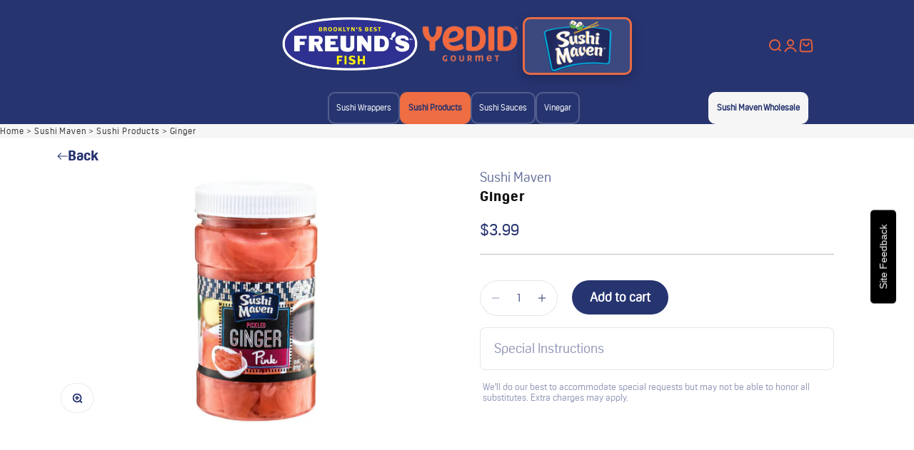

--- FILE ---
content_type: text/html; charset=utf-8
request_url: https://www.yedid.com/products/ginger
body_size: 79880
content:
<!doctype html>
<html class="no-js" lang="en">
  <head>
    <meta charset="utf-8">
    <meta http-equiv="X-UA-Compatible" content="IE=edge">
    <meta name="viewport" content="width=device-width,initial-scale=1">
    <meta name="theme-color" content="">
    <link rel="canonical" href="https://freundsfish.com/products/ginger">

    
    

    

    

    

    

    <script>
      window.forceLoginOnAddToCart = false
    </script><link
        rel="icon"
        type="image/png"
        href="//www.yedid.com/cdn/shop/files/Freund_sFishRGB_Color_Logo_Website_Banner_1.png?crop=center&height=32&v=1759169866&width=32"
      ><link
        rel="preconnect"
        href="https://fonts.shopifycdn.com"
        crossorigin
      ><title>
      Ginger

        &ndash; Freunds Fish</title>

    

    

<meta property="og:site_name" content="Freunds Fish">
<meta property="og:url" content="https://freundsfish.com/products/ginger">
<meta property="og:title" content="Ginger">
<meta property="og:type" content="product">
<meta property="og:description" content="Fresh food and honest business. Like Zeidy lived it."><meta property="og:image" content="http://www.yedid.com/cdn/shop/files/PickledGinger.webp?v=1713104956">
  <meta property="og:image:secure_url" content="https://www.yedid.com/cdn/shop/files/PickledGinger.webp?v=1713104956">
  <meta property="og:image:width" content="4000">
  <meta property="og:image:height" content="2666"><meta property="og:price:amount" content="3.99">
  <meta property="og:price:currency" content="USD"><meta name="twitter:card" content="summary_large_image">
<meta name="twitter:title" content="Ginger">
<meta name="twitter:description" content="Fresh food and honest business. Like Zeidy lived it.">

    <script>
      console.log('58866368590');
    </script>

    <script src="//www.yedid.com/cdn/shop/t/11/assets/constants.js?v=58251544750838685771715496193" defer="defer"></script>
    <script src="//www.yedid.com/cdn/shop/t/11/assets/pubsub.js?v=158357773527763999511715496196" defer="defer"></script>
    <script src="//www.yedid.com/cdn/shop/t/11/assets/global.js?v=168689824013990309001758470683" defer="defer"></script><script src="//www.yedid.com/cdn/shop/t/11/assets/animations.js?v=88693664871331136111715496194" defer="defer"></script><script>window.performance && window.performance.mark && window.performance.mark('shopify.content_for_header.start');</script><meta id="shopify-digital-wallet" name="shopify-digital-wallet" content="/58866368590/digital_wallets/dialog">
<link rel="alternate" type="application/json+oembed" href="https://freundsfish.com/products/ginger.oembed">
<script async="async" src="/checkouts/internal/preloads.js?locale=en-US"></script>
<script id="shopify-features" type="application/json">{"accessToken":"f9679374c56d73af73cac05f026366d1","betas":["rich-media-storefront-analytics"],"domain":"www.yedid.com","predictiveSearch":true,"shopId":58866368590,"locale":"en"}</script>
<script>var Shopify = Shopify || {};
Shopify.shop = "freundsfish.myshopify.com";
Shopify.locale = "en";
Shopify.currency = {"active":"USD","rate":"1.0"};
Shopify.country = "US";
Shopify.theme = {"name":"freundsfish\/main","id":129656029262,"schema_name":"Custom","schema_version":"3.0.0","theme_store_id":null,"role":"main"};
Shopify.theme.handle = "null";
Shopify.theme.style = {"id":null,"handle":null};
Shopify.cdnHost = "www.yedid.com/cdn";
Shopify.routes = Shopify.routes || {};
Shopify.routes.root = "/";</script>
<script type="module">!function(o){(o.Shopify=o.Shopify||{}).modules=!0}(window);</script>
<script>!function(o){function n(){var o=[];function n(){o.push(Array.prototype.slice.apply(arguments))}return n.q=o,n}var t=o.Shopify=o.Shopify||{};t.loadFeatures=n(),t.autoloadFeatures=n()}(window);</script>
<script id="shop-js-analytics" type="application/json">{"pageType":"product"}</script>
<script defer="defer" async type="module" src="//www.yedid.com/cdn/shopifycloud/shop-js/modules/v2/client.init-shop-cart-sync_BT-GjEfc.en.esm.js"></script>
<script defer="defer" async type="module" src="//www.yedid.com/cdn/shopifycloud/shop-js/modules/v2/chunk.common_D58fp_Oc.esm.js"></script>
<script defer="defer" async type="module" src="//www.yedid.com/cdn/shopifycloud/shop-js/modules/v2/chunk.modal_xMitdFEc.esm.js"></script>
<script type="module">
  await import("//www.yedid.com/cdn/shopifycloud/shop-js/modules/v2/client.init-shop-cart-sync_BT-GjEfc.en.esm.js");
await import("//www.yedid.com/cdn/shopifycloud/shop-js/modules/v2/chunk.common_D58fp_Oc.esm.js");
await import("//www.yedid.com/cdn/shopifycloud/shop-js/modules/v2/chunk.modal_xMitdFEc.esm.js");

  window.Shopify.SignInWithShop?.initShopCartSync?.({"fedCMEnabled":true,"windoidEnabled":true});

</script>
<script>(function() {
  var isLoaded = false;
  function asyncLoad() {
    if (isLoaded) return;
    isLoaded = true;
    var urls = ["https:\/\/chimpstatic.com\/mcjs-connected\/js\/users\/c1deff552961adfaa8d06a499\/a2052c4b74fbed0c89b55541b.js?shop=freundsfish.myshopify.com"];
    for (var i = 0; i < urls.length; i++) {
      var s = document.createElement('script');
      s.type = 'text/javascript';
      s.async = true;
      s.src = urls[i];
      var x = document.getElementsByTagName('script')[0];
      x.parentNode.insertBefore(s, x);
    }
  };
  if(window.attachEvent) {
    window.attachEvent('onload', asyncLoad);
  } else {
    window.addEventListener('load', asyncLoad, false);
  }
})();</script>
<script id="__st">var __st={"a":58866368590,"offset":-18000,"reqid":"466a2620-7a45-456f-a14e-35b3bdd71249-1769068894","pageurl":"www.yedid.com\/products\/ginger","u":"ea4cdad36716","p":"product","rtyp":"product","rid":6998570106958};</script>
<script>window.ShopifyPaypalV4VisibilityTracking = true;</script>
<script id="form-persister">!function(){'use strict';const t='contact',e='new_comment',n=[[t,t],['blogs',e],['comments',e],[t,'customer']],o='password',r='form_key',c=['recaptcha-v3-token','g-recaptcha-response','h-captcha-response',o],s=()=>{try{return window.sessionStorage}catch{return}},i='__shopify_v',u=t=>t.elements[r],a=function(){const t=[...n].map((([t,e])=>`form[action*='/${t}']:not([data-nocaptcha='true']) input[name='form_type'][value='${e}']`)).join(',');var e;return e=t,()=>e?[...document.querySelectorAll(e)].map((t=>t.form)):[]}();function m(t){const e=u(t);a().includes(t)&&(!e||!e.value)&&function(t){try{if(!s())return;!function(t){const e=s();if(!e)return;const n=u(t);if(!n)return;const o=n.value;o&&e.removeItem(o)}(t);const e=Array.from(Array(32),(()=>Math.random().toString(36)[2])).join('');!function(t,e){u(t)||t.append(Object.assign(document.createElement('input'),{type:'hidden',name:r})),t.elements[r].value=e}(t,e),function(t,e){const n=s();if(!n)return;const r=[...t.querySelectorAll(`input[type='${o}']`)].map((({name:t})=>t)),u=[...c,...r],a={};for(const[o,c]of new FormData(t).entries())u.includes(o)||(a[o]=c);n.setItem(e,JSON.stringify({[i]:1,action:t.action,data:a}))}(t,e)}catch(e){console.error('failed to persist form',e)}}(t)}const f=t=>{if('true'===t.dataset.persistBound)return;const e=function(t,e){const n=function(t){return'function'==typeof t.submit?t.submit:HTMLFormElement.prototype.submit}(t).bind(t);return function(){let t;return()=>{t||(t=!0,(()=>{try{e(),n()}catch(t){(t=>{console.error('form submit failed',t)})(t)}})(),setTimeout((()=>t=!1),250))}}()}(t,(()=>{m(t)}));!function(t,e){if('function'==typeof t.submit&&'function'==typeof e)try{t.submit=e}catch{}}(t,e),t.addEventListener('submit',(t=>{t.preventDefault(),e()})),t.dataset.persistBound='true'};!function(){function t(t){const e=(t=>{const e=t.target;return e instanceof HTMLFormElement?e:e&&e.form})(t);e&&m(e)}document.addEventListener('submit',t),document.addEventListener('DOMContentLoaded',(()=>{const e=a();for(const t of e)f(t);var n;n=document.body,new window.MutationObserver((t=>{for(const e of t)if('childList'===e.type&&e.addedNodes.length)for(const t of e.addedNodes)1===t.nodeType&&'FORM'===t.tagName&&a().includes(t)&&f(t)})).observe(n,{childList:!0,subtree:!0,attributes:!1}),document.removeEventListener('submit',t)}))}()}();</script>
<script integrity="sha256-4kQ18oKyAcykRKYeNunJcIwy7WH5gtpwJnB7kiuLZ1E=" data-source-attribution="shopify.loadfeatures" defer="defer" src="//www.yedid.com/cdn/shopifycloud/storefront/assets/storefront/load_feature-a0a9edcb.js" crossorigin="anonymous"></script>
<script data-source-attribution="shopify.dynamic_checkout.dynamic.init">var Shopify=Shopify||{};Shopify.PaymentButton=Shopify.PaymentButton||{isStorefrontPortableWallets:!0,init:function(){window.Shopify.PaymentButton.init=function(){};var t=document.createElement("script");t.src="https://www.yedid.com/cdn/shopifycloud/portable-wallets/latest/portable-wallets.en.js",t.type="module",document.head.appendChild(t)}};
</script>
<script data-source-attribution="shopify.dynamic_checkout.buyer_consent">
  function portableWalletsHideBuyerConsent(e){var t=document.getElementById("shopify-buyer-consent"),n=document.getElementById("shopify-subscription-policy-button");t&&n&&(t.classList.add("hidden"),t.setAttribute("aria-hidden","true"),n.removeEventListener("click",e))}function portableWalletsShowBuyerConsent(e){var t=document.getElementById("shopify-buyer-consent"),n=document.getElementById("shopify-subscription-policy-button");t&&n&&(t.classList.remove("hidden"),t.removeAttribute("aria-hidden"),n.addEventListener("click",e))}window.Shopify?.PaymentButton&&(window.Shopify.PaymentButton.hideBuyerConsent=portableWalletsHideBuyerConsent,window.Shopify.PaymentButton.showBuyerConsent=portableWalletsShowBuyerConsent);
</script>
<script data-source-attribution="shopify.dynamic_checkout.cart.bootstrap">document.addEventListener("DOMContentLoaded",(function(){function t(){return document.querySelector("shopify-accelerated-checkout-cart, shopify-accelerated-checkout")}if(t())Shopify.PaymentButton.init();else{new MutationObserver((function(e,n){t()&&(Shopify.PaymentButton.init(),n.disconnect())})).observe(document.body,{childList:!0,subtree:!0})}}));
</script>

<script>window.performance && window.performance.mark && window.performance.mark('shopify.content_for_header.end');</script>


    <style data-shopify>
            @media screen and (min-width: 10px) {
              .impact-dawn-section .facets-summary {
                align-items: start;
                gap: var(--spacing-4);
                grid-column-end: -1;
                display: flex !important;
              }
            }

            @media screen and (min-width: 10px) {
              .impact-dawn-section .collection__top-bar {
                column-gap: var(--spacing-6);
                grid-column: 1 / -1;
                grid-template-columns: auto minmax(0, 1fr);
                display: grid !important;
              }
            }
            @font-face {
  font-family: Barlow;
  font-weight: 500;
  font-style: normal;
  font-display: swap;
  src: url("//www.yedid.com/cdn/fonts/barlow/barlow_n5.a193a1990790eba0cc5cca569d23799830e90f07.woff2") format("woff2"),
       url("//www.yedid.com/cdn/fonts/barlow/barlow_n5.ae31c82169b1dc0715609b8cc6a610b917808358.woff") format("woff");
}

            @font-face {
  font-family: Barlow;
  font-weight: 700;
  font-style: normal;
  font-display: swap;
  src: url("//www.yedid.com/cdn/fonts/barlow/barlow_n7.691d1d11f150e857dcbc1c10ef03d825bc378d81.woff2") format("woff2"),
       url("//www.yedid.com/cdn/fonts/barlow/barlow_n7.4fdbb1cb7da0e2c2f88492243ffa2b4f91924840.woff") format("woff");
}

            @font-face {
  font-family: Barlow;
  font-weight: 500;
  font-style: italic;
  font-display: swap;
  src: url("//www.yedid.com/cdn/fonts/barlow/barlow_i5.714d58286997b65cd479af615cfa9bb0a117a573.woff2") format("woff2"),
       url("//www.yedid.com/cdn/fonts/barlow/barlow_i5.0120f77e6447d3b5df4bbec8ad8c2d029d87fb21.woff") format("woff");
}

            @font-face {
  font-family: Barlow;
  font-weight: 700;
  font-style: italic;
  font-display: swap;
  src: url("//www.yedid.com/cdn/fonts/barlow/barlow_i7.50e19d6cc2ba5146fa437a5a7443c76d5d730103.woff2") format("woff2"),
       url("//www.yedid.com/cdn/fonts/barlow/barlow_i7.47e9f98f1b094d912e6fd631cc3fe93d9f40964f.woff") format("woff");
}

            @font-face {
  font-family: Barlow;
  font-weight: 700;
  font-style: normal;
  font-display: swap;
  src: url("//www.yedid.com/cdn/fonts/barlow/barlow_n7.691d1d11f150e857dcbc1c10ef03d825bc378d81.woff2") format("woff2"),
       url("//www.yedid.com/cdn/fonts/barlow/barlow_n7.4fdbb1cb7da0e2c2f88492243ffa2b4f91924840.woff") format("woff");
}


            
              :root,
              .color-background-1 {
                --color-background: 255,
                255,
                255;
                
                  --gradient-background: #ffffff;
                

                

                --color-foreground: 18,
                18,
                18;
                --color-background-contrast: 191,
                191,
                191;
                --color-shadow: 18,
                18,
                18;
                --color-button: 18,
                18,
                18;
                --color-button-text: 255,
                255,
                255;
                --color-secondary-button: 255,
                255,
                255;
                --color-secondary-button-text: 18,
                18,
                18;
                --color-link: 18,
                18,
                18;
                --color-badge-foreground: 18,
                18,
                18;
                --color-badge-background: 255,
                255,
                255;
                --color-badge-border: 18,
                18,
                18;
                --payment-terms-background-color: rgb(255 255 255);
              }
            
              
              .color-background-2 {
                --color-background: 255,
                255,
                255;
                
                  --gradient-background: #ffffff;
                

                

                --color-foreground: 38,
                52,
                112;
                --color-background-contrast: 191,
                191,
                191;
                --color-shadow: 18,
                18,
                18;
                --color-button: 38,
                52,
                112;
                --color-button-text: 243,
                243,
                243;
                --color-secondary-button: 255,
                255,
                255;
                --color-secondary-button-text: 18,
                18,
                18;
                --color-link: 18,
                18,
                18;
                --color-badge-foreground: 38,
                52,
                112;
                --color-badge-background: 255,
                255,
                255;
                --color-badge-border: 38,
                52,
                112;
                --payment-terms-background-color: rgb(255 255 255);
              }
            
              
              .color-inverse {
                --color-background: 18,
                18,
                18;
                
                  --gradient-background: #121212;
                

                

                --color-foreground: 255,
                255,
                255;
                --color-background-contrast: 146,
                146,
                146;
                --color-shadow: 18,
                18,
                18;
                --color-button: 255,
                255,
                255;
                --color-button-text: 0,
                0,
                0;
                --color-secondary-button: 18,
                18,
                18;
                --color-secondary-button-text: 255,
                255,
                255;
                --color-link: 255,
                255,
                255;
                --color-badge-foreground: 255,
                255,
                255;
                --color-badge-background: 18,
                18,
                18;
                --color-badge-border: 255,
                255,
                255;
                --payment-terms-background-color: rgb(18 18 18);
              }
            
              
              .color-accent-1 {
                --color-background: 10,
                10,
                12;
                
                  --gradient-background: #0a0a0c;
                

                

                --color-foreground: 255,
                255,
                255;
                --color-background-contrast: 128,
                128,
                149;
                --color-shadow: 18,
                18,
                18;
                --color-button: 255,
                255,
                255;
                --color-button-text: 18,
                18,
                18;
                --color-secondary-button: 10,
                10,
                12;
                --color-secondary-button-text: 255,
                255,
                255;
                --color-link: 255,
                255,
                255;
                --color-badge-foreground: 255,
                255,
                255;
                --color-badge-background: 10,
                10,
                12;
                --color-badge-border: 255,
                255,
                255;
                --payment-terms-background-color: rgb(10 10 12);
              }
            
              
              .color-accent-2 {
                --color-background: 255,
                255,
                255;
                
                  --gradient-background: #ffffff;
                

                

                --color-foreground: 255,
                255,
                255;
                --color-background-contrast: 191,
                191,
                191;
                --color-shadow: 18,
                18,
                18;
                --color-button: 255,
                255,
                255;
                --color-button-text: 0,
                97,
                173;
                --color-secondary-button: 255,
                255,
                255;
                --color-secondary-button-text: 0,
                97,
                173;
                --color-link: 0,
                97,
                173;
                --color-badge-foreground: 255,
                255,
                255;
                --color-badge-background: 255,
                255,
                255;
                --color-badge-border: 255,
                255,
                255;
                --payment-terms-background-color: rgb(255 255 255);
              }
            
              
              .color-scheme-a86455a0-fa5b-4ea2-8a73-79049be04d71 {
                --color-background: 38,
                52,
                112;
                
                  --gradient-background: #263470;
                

                

                --color-foreground: 255,
                255,
                255;
                --color-background-contrast: 44,
                61,
                131;
                --color-shadow: 18,
                18,
                18;
                --color-button: 18,
                18,
                18;
                --color-button-text: 255,
                255,
                255;
                --color-secondary-button: 38,
                52,
                112;
                --color-secondary-button-text: 18,
                18,
                18;
                --color-link: 18,
                18,
                18;
                --color-badge-foreground: 255,
                255,
                255;
                --color-badge-background: 38,
                52,
                112;
                --color-badge-border: 255,
                255,
                255;
                --payment-terms-background-color: rgb(38 52 112);
              }
            
              
              .color-scheme-758e8bfd-1304-4fd7-bf65-78391a261eb1 {
                --color-background: 38,
                52,
                112;
                
                  --gradient-background: #263470;
                

                

                --color-foreground: 255,
                255,
                255;
                --color-background-contrast: 44,
                61,
                131;
                --color-shadow: 18,
                18,
                18;
                --color-button: 18,
                18,
                18;
                --color-button-text: 255,
                255,
                255;
                --color-secondary-button: 38,
                52,
                112;
                --color-secondary-button-text: 18,
                18,
                18;
                --color-link: 18,
                18,
                18;
                --color-badge-foreground: 255,
                255,
                255;
                --color-badge-background: 38,
                52,
                112;
                --color-badge-border: 255,
                255,
                255;
                --payment-terms-background-color: rgb(38 52 112);
              }
            

            body, .color-background-1, .color-background-2, .color-inverse, .color-accent-1, .color-accent-2, .color-scheme-a86455a0-fa5b-4ea2-8a73-79049be04d71, .color-scheme-758e8bfd-1304-4fd7-bf65-78391a261eb1 {
              color: rgba(var(--color-foreground), 0.75);
              background-color: rgb(var(--color-background));
            }

            :root {
              --font-body-family: Barlow,
              sans-serif;
              --font-body-style: normal;
              --font-body-weight: 500;
              --font-body-weight-bold: 800;

              --font-heading-family: Barlow,
              sans-serif;
              --font-heading-style: normal;
              --font-heading-weight: 700;

              --font-body-scale: 1.2;
              --font-heading-scale: 1.0;

              --media-padding: px;
              --media-border-opacity: 0.05;
              --media-border-width: 1px;
              --media-radius: 0px;
              --media-shadow-opacity: 0.0;
              --media-shadow-horizontal-offset: 0px;
              --media-shadow-vertical-offset: 4px;
              --media-shadow-blur-radius: 5px;
              --media-shadow-visible: 0;

            --page-width: 100rem;
            --page-width-margin: 0rem;

          --product-card-image-padding: 0.0rem;
          --product-card-corner-radius: 0.0rem;
          --product-card-text-alignment: left;
          --product-card-border-width: 0.0rem;
          --product-card-border-opacity: 0.1;
          --product-card-shadow-opacity: 0.0;
          --product-card-shadow-visible: 0;
        --product-card-shadow-horizontal-offset: 0.0rem;
        --product-card-shadow-vertical-offset: 0.4rem;
        --product-card-shadow-blur-radius: 0.5rem;

        --collection-card-image-padding: 0.0rem;
        --collection-card-corner-radius: 0.0rem;
        --collection-card-text-alignment: left;
        --collection-card-border-width: 0.0rem;
        --collection-card-border-opacity: 0.1;
        --collection-card-shadow-opacity: 0.0;
        --collection-card-shadow-visible: 0;
        --collection-card-shadow-horizontal-offset: 0.0rem;
        --collection-card-shadow-vertical-offset: 0.4rem;
        --collection-card-shadow-blur-radius: 0.5rem;

        --blog-card-image-padding: 0.0rem;
        --blog-card-corner-radius: 0.0rem;
        --blog-card-text-alignment: left;
        --blog-card-border-width: 0.0rem;
        --blog-card-border-opacity: 0.1;
        --blog-card-shadow-opacity: 0.0;
        --blog-card-shadow-visible: 0;
        --blog-card-shadow-horizontal-offset: 0.0rem;
        --blog-card-shadow-vertical-offset: 0.4rem;
        --blog-card-shadow-blur-radius: 0.5rem;

        --badge-corner-radius: 4.0rem;

        --popup-border-width: 1px;
        --popup-border-opacity: 0.1;
        --popup-corner-radius: 0px;
        --popup-shadow-opacity: 0.05;
        --popup-shadow-horizontal-offset: 0px;
        --popup-shadow-vertical-offset: 4px;
        --popup-shadow-blur-radius: 5px;

        --drawer-border-width: 1px;
        --drawer-border-opacity: 0.1;
        --drawer-shadow-opacity: 0.0;
        --drawer-shadow-horizontal-offset: 0px;
        --drawer-shadow-vertical-offset: 4px;
        --drawer-shadow-blur-radius: 5px;

        --spacing-sections-desktop: 0px;
        --spacing-sections-mobile: 0
      px;

        --grid-desktop-vertical-spacing: 8px;
        --grid-desktop-horizontal-spacing: 4px;
        --grid-mobile-vertical-spacing: 4px;
        --grid-mobile-horizontal-spacing: 2px;

        --text-boxes-border-opacity: 0.1;
        --text-boxes-border-width: 0px;
        --text-boxes-radius: 0px;
        --text-boxes-shadow-opacity: 0.0;
        --text-boxes-shadow-visible: 0;
        --text-boxes-shadow-horizontal-offset: 0px;
        --text-boxes-shadow-vertical-offset: 4px;
        --text-boxes-shadow-blur-radius: 5px;

        --buttons-radius: 0px;
        --buttons-radius-outset: 0px;
        --buttons-border-width: 1
      px;
        --buttons-border-opacity: 1.0;
        --buttons-shadow-opacity: 0.0;
        --buttons-shadow-visible: 0;
        --buttons-shadow-horizontal-offset: 0px;
        --buttons-shadow-vertical-offset: 4px;
        --buttons-shadow-blur-radius: 5px;
        --buttons-border-offset: 0px;

        --inputs-radius: 0px;
        --inputs-border-width: 1px;
        --inputs-border-opacity: 0.55;
        --inputs-shadow-opacity: 0.0;
        --inputs-shadow-horizontal-offset: 0px;
        --inputs-margin-offset: 0px;
        --inputs-shadow-vertical-offset: 4px;
        --inputs-shadow-blur-radius: 5px;
        --inputs-radius-outset: 0px;

        --variant-pills-radius: 40px;
        --variant-pills-border-width: 1px;
        --variant-pills-border-opacity: 0.55;
        --variant-pills-shadow-opacity: 0.0;
        --variant-pills-shadow-horizontal-offset: 0px;
        --variant-pills-shadow-vertical-offset: 4px;
        --variant-pills-shadow-blur-radius: 5px;
      }

      *,
      *::before,
      *::after {
        box-sizing: inherit;
      }

      html {
        box-sizing: border-box;
        font-size: calc(var(--font-body-scale) * 62.5%);
        height: 100%;
      }

      body {
        display: grid;
        grid-template-rows: auto auto 1fr auto;
        grid-template-columns: 100%;
        min-height: 100%;
        margin: 0;
        font-size: 1.5rem;
        letter-spacing: 0.06rem;
        line-height: calc(1 + 0.8 / var(--font-body-scale));
        font-family: var(--font-body-family);
        font-style: var(--font-body-style);
        font-weight: var(--font-body-weight);
      }

.quick-buy-drawer {
  min-height: 440px !important;
}
    </style>

    <link href="//www.yedid.com/cdn/shop/t/11/assets/base.css?v=89860241972509624021715496194" rel="stylesheet" type="text/css" media="all" />
<link
        rel="preload"
        as="font"
        href="//www.yedid.com/cdn/fonts/barlow/barlow_n5.a193a1990790eba0cc5cca569d23799830e90f07.woff2"
        type="font/woff2"
        crossorigin
      ><link
        rel="preload"
        as="font"
        href="//www.yedid.com/cdn/fonts/barlow/barlow_n7.691d1d11f150e857dcbc1c10ef03d825bc378d81.woff2"
        type="font/woff2"
        crossorigin
      ><!-- Variables start -->

<style>
  
/* Typography (heading) */
  @font-face {
  font-family: Barlow;
  font-weight: 700;
  font-style: normal;
  font-display: fallback;
  src: url("//www.yedid.com/cdn/fonts/barlow/barlow_n7.691d1d11f150e857dcbc1c10ef03d825bc378d81.woff2") format("woff2"),
       url("//www.yedid.com/cdn/fonts/barlow/barlow_n7.4fdbb1cb7da0e2c2f88492243ffa2b4f91924840.woff") format("woff");
}

@font-face {
  font-family: Barlow;
  font-weight: 700;
  font-style: italic;
  font-display: fallback;
  src: url("//www.yedid.com/cdn/fonts/barlow/barlow_i7.50e19d6cc2ba5146fa437a5a7443c76d5d730103.woff2") format("woff2"),
       url("//www.yedid.com/cdn/fonts/barlow/barlow_i7.47e9f98f1b094d912e6fd631cc3fe93d9f40964f.woff") format("woff");
}

/* Typography (body) */
  @font-face {
  font-family: Barlow;
  font-weight: 500;
  font-style: normal;
  font-display: fallback;
  src: url("//www.yedid.com/cdn/fonts/barlow/barlow_n5.a193a1990790eba0cc5cca569d23799830e90f07.woff2") format("woff2"),
       url("//www.yedid.com/cdn/fonts/barlow/barlow_n5.ae31c82169b1dc0715609b8cc6a610b917808358.woff") format("woff");
}

@font-face {
  font-family: Barlow;
  font-weight: 500;
  font-style: italic;
  font-display: fallback;
  src: url("//www.yedid.com/cdn/fonts/barlow/barlow_i5.714d58286997b65cd479af615cfa9bb0a117a573.woff2") format("woff2"),
       url("//www.yedid.com/cdn/fonts/barlow/barlow_i5.0120f77e6447d3b5df4bbec8ad8c2d029d87fb21.woff") format("woff");
}

@font-face {
  font-family: Barlow;
  font-weight: 700;
  font-style: normal;
  font-display: fallback;
  src: url("//www.yedid.com/cdn/fonts/barlow/barlow_n7.691d1d11f150e857dcbc1c10ef03d825bc378d81.woff2") format("woff2"),
       url("//www.yedid.com/cdn/fonts/barlow/barlow_n7.4fdbb1cb7da0e2c2f88492243ffa2b4f91924840.woff") format("woff");
}

@font-face {
  font-family: Barlow;
  font-weight: 700;
  font-style: italic;
  font-display: fallback;
  src: url("//www.yedid.com/cdn/fonts/barlow/barlow_i7.50e19d6cc2ba5146fa437a5a7443c76d5d730103.woff2") format("woff2"),
       url("//www.yedid.com/cdn/fonts/barlow/barlow_i7.47e9f98f1b094d912e6fd631cc3fe93d9f40964f.woff") format("woff");
}

.impact-dawn-section , x-popover, media-with-text, .shopify-section--media-with-text, newsletter-popup, privacy-bar, cart-drawer, search-drawer, facet-drawer  {
    /**
     * ---------------------------------------------------------------------
     * SPACING VARIABLES
     *
     * We are using a spacing inspired from frameworks like Tailwind CSS.
     * ---------------------------------------------------------------------
     */
    --spacing-0-5: 0.125rem; /* 2px */
    --spacing-1: 0.25rem; /* 4px */
    --spacing-1-5: 0.375rem; /* 6px */
    --spacing-2: 0.5rem; /* 8px */
    --spacing-2-5: 0.625rem; /* 10px */
    --spacing-3: 0.75rem; /* 12px */
    --spacing-3-5: 0.875rem; /* 14px */
    --spacing-4: 1rem; /* 16px */
    --spacing-4-5: 1.125rem; /* 18px */
    --spacing-5: 1.25rem; /* 20px */
    --spacing-5-5: 1.375rem; /* 22px */
    --spacing-6: 1.5rem; /* 24px */
    --spacing-6-5: 1.625rem; /* 26px */
    --spacing-7: 1.75rem; /* 28px */
    --spacing-7-5: 1.875rem; /* 30px */
    --spacing-8: 2rem; /* 32px */
    --spacing-8-5: 2.125rem; /* 34px */
    --spacing-9: 2.25rem; /* 36px */
    --spacing-9-5: 2.375rem; /* 38px */
    --spacing-10: 2.5rem; /* 40px */
    --spacing-11: 2.75rem; /* 44px */
    --spacing-12: 3rem; /* 48px */
    --spacing-14: 3.5rem; /* 56px */
    --spacing-16: 4rem; /* 64px */
    --spacing-18: 4.5rem; /* 72px */
    --spacing-20: 5rem; /* 80px */
    --spacing-24: 6rem; /* 96px */
    --spacing-28: 7rem; /* 112px */
    --spacing-32: 8rem; /* 128px */
    --spacing-36: 9rem; /* 144px */
    --spacing-40: 10rem; /* 160px */
    --spacing-44: 11rem; /* 176px */
    --spacing-48: 12rem; /* 192px */
    --spacing-52: 13rem; /* 208px */
    --spacing-56: 14rem; /* 224px */
    --spacing-60: 15rem; /* 240px */
    --spacing-64: 16rem; /* 256px */
    --spacing-72: 18rem; /* 288px */
    --spacing-80: 20rem; /* 320px */
    --spacing-96: 24rem; /* 384px */

    /* Container */
    --container-max-width: 1000px;
    --container-narrow-max-width: 750px;
    --container-gutter: var(--spacing-5);
    --section-outer-spacing-block: var(--spacing-12);
    --section-inner-max-spacing-block: var(--spacing-10);
    --section-inner-spacing-inline: var(--container-gutter);
    --section-stack-spacing-block: var(--spacing-8);

    /* Grid gutter */
    --grid-gutter: var(--spacing-5);

    /* Product list settings */
    --product-list-row-gap: var(--spacing-8);
    --product-list-column-gap: var(--grid-gutter);

    /* Form settings */
    --input-gap: var(--spacing-2);
    --input-height: 2.625rem;
    --input-padding-inline: var(--spacing-4);

    /* Other sizes */
    --sticky-area-height: calc(var(--sticky-announcement-bar-enabled, 0) * var(--announcement-bar-height, 0px) + var(--sticky-header-enabled, 0) * var(--header-height, 0px));

    /* RTL support */
    --transform-logical-flip: 1;
    --transform-origin-start: left;
    --transform-origin-end: right;

    /**
     * ---------------------------------------------------------------------
     * TYPOGRAPHY
     * ---------------------------------------------------------------------
     */

    /* Font properties */
    --heading-font-family: Barlow, sans-serif;
    --heading-font-weight: 700;
    --heading-font-style: normal;
    --heading-text-transform: uppercase;
    --heading-letter-spacing: -0.02em;
    --text-font-family: Barlow, sans-serif;
    --text-font-weight: 500;
    --text-font-style: normal;
    --text-letter-spacing: 0.0em;

    /* Font sizes */
    --text-h0: 3rem;
    --text-h1: 2.5rem;
    --text-h2: 2rem;
    --text-h3: 1.5rem;
    --text-h4: 1.375rem;
    --text-h5: 1.125rem;
    --text-h6: 1rem;
    --text-xs: 1.0rem;
    --text-sm: 1.0625rem;
    --text-base: 1.1875rem;
    --text-lg: 1.4375rem;

    /**
     * ---------------------------------------------------------------------
     * COLORS
     * ---------------------------------------------------------------------
     */

    /* Color settings */--accent: 38 52 112;
    --text-primary: 38 52 112;
    --background-primary: 255 255 255;
    --dialog-background: 255 255 255;
    --border-color: var(--text-color, var(--text-primary)) / 0.12;

    /* Button colors */
    --button-background-primary: 38 52 112;
    --button-text-primary: 226 96 61;
    --button-background-secondary: 226 96 61;
    --button-text-secondary: 38 52 112;

    /* Status colors */
    --success-background: 224 244 232;
    --success-text: 0 163 65;
    --warning-background: 255 246 233;
    --warning-text: 255 183 74;
    --error-background: 254 231 231;
    --error-text: 248 58 58;

    /* Product colors */
    --on-sale-text: 210 35 42;
    --on-sale-badge-background: 210 35 42;
    --on-sale-badge-text: 255 255 255;
    --sold-out-badge-background: 210 35 42;
    --sold-out-badge-text: 255 255 255;
    --primary-badge-background: 210 35 42;
    --primary-badge-text: 255 255 255;
    --star-color: 255 183 74;
    --product-card-background: 255 255 255;
    --product-card-text: 0 0 0;

    /* Header colors */
    --header-background: 38 52 112;
    --header-text: 226 96 61;

    /* Footer colors */
    --footer-background: 255 255 255;
    --footer-text: ;

    /* Rounded variables (used for border radius) */
    --rounded-xs: 0.25rem;
    --rounded-sm: 0.375rem;
    --rounded: 0.75rem;
    --rounded-lg: 1.5rem;
    --rounded-full: 9999px;

    --rounded-button: 3.75rem;
    --rounded-input: 0.5rem;

    /* Box shadow */
    --shadow-sm: 0 2px 8px rgb(var(--text-primary) / 0.1);
    --shadow: 0 5px 15px rgb(var(--text-primary) / 0.1);
    --shadow-md: 0 5px 30px rgb(var(--text-primary) / 0.1);
    --shadow-block: 0px 18px 50px rgb(var(--text-primary) / 0.1);

    /**
     * ---------------------------------------------------------------------
     * OTHER
     * ---------------------------------------------------------------------
     */

    --cursor-close-svg-url: url(//www.yedid.com/cdn/shop/t/11/assets/cursor-close.svg?v=147174565022153725511715496203);
    --cursor-zoom-in-svg-url: url(//www.yedid.com/cdn/shop/t/11/assets/cursor-zoom-in.svg?v=154953035094101115921715496203);
    --cursor-zoom-out-svg-url: url(//www.yedid.com/cdn/shop/t/11/assets/cursor-zoom-out.svg?v=16155520337305705181715496203);
    --checkmark-svg-url: url(//www.yedid.com/cdn/shop/t/11/assets/checkmark.svg?v=101768877944096152351743370877);
  }

  [dir="rtl"]:root {
    /* RTL support */
    --transform-logical-flip: -1;
    --transform-origin-start: right;
    --transform-origin-end: left;
  }

  @media screen and (min-width: 700px) {
    .impact-dawn-section , x-popover, media-with-text, .shopify-section--media-with-text, newsletter-popup, privacy-bar, cart-drawer, search-drawer, facet-drawer  {
      /* Typography (font size) */
      --text-h0: 4rem;
      --text-h1: 3rem;
      --text-h2: 2.5rem;
      --text-h3: 2rem;
      --text-h4: 1.625rem;
      --text-h5: 1.25rem;
      --text-h6: 1.125rem;

      --text-xs: 0.9375rem;
      --text-sm: 1.0625rem;
      --text-base:  1.1875rem;
      --text-lg: 1.4375rem;

      /* Spacing */
      --container-gutter: 2rem;
      --section-outer-spacing-block: var(--spacing-16);
      --section-inner-max-spacing-block: var(--spacing-12);
      --section-inner-spacing-inline: var(--spacing-12);
      --section-stack-spacing-block: var(--spacing-12);

      /* Grid gutter */
      --grid-gutter: var(--spacing-6);

      /* Product list settings */
      --product-list-row-gap: var(--spacing-12);

      /* Form settings */
      --input-gap: 1rem;
      --input-height: 3.125rem;
      --input-padding-inline: var(--spacing-5);
    }
  }

  @media screen and (min-width: 1000px) {
    .impact-dawn-section , x-popover, media-with-text, .shopify-section--media-with-text, newsletter-popup, privacy-bar, cart-drawer, search-drawer, facet-drawer  {
      /* Spacing settings */
      --container-gutter: var(--spacing-12);
      --section-outer-spacing-block: var(--spacing-18);
      --section-inner-max-spacing-block: var(--spacing-16);
      --section-inner-spacing-inline: var(--spacing-16);
      --section-stack-spacing-block: var(--spacing-12);
    }
  }

  @media screen and (min-width: 1150px) {
    .impact-dawn-section , x-popover, media-with-text, .shopify-section--media-with-text, newsletter-popup, privacy-bar, cart-drawer, search-drawer, facet-drawer  {
      /* Spacing settings */
      --container-gutter: var(--spacing-12);
      --section-outer-spacing-block: var(--spacing-20);
      --section-inner-max-spacing-block: var(--spacing-16);
      --section-inner-spacing-inline: var(--spacing-16);
      --section-stack-spacing-block: var(--spacing-12);
    }
  }

  @media screen and (min-width: 1400px) {
    .impact-dawn-section , x-popover, media-with-text, .shopify-section--media-with-text, newsletter-popup, privacy-bar, cart-drawer, search-drawer, facet-drawer {
      /* Typography (font size) */
      --text-h0: 5rem;
      --text-h1: 3.75rem;
      --text-h2: 3rem;
      --text-h3: 2.25rem;
      --text-h4: 2rem;
      --text-h5: 1.5rem;
      --text-h6: 1.25rem;

      --section-outer-spacing-block: var(--spacing-24);
      --section-inner-max-spacing-block: var(--spacing-18);
      --section-inner-spacing-inline: var(--spacing-18);
    }
  }

  @media screen and (min-width: 1600px) {
    .impact-dawn-section , x-popover, media-with-text, .shopify-section--media-with-text, newsletter-popup, privacy-bar, cart-drawer, search-drawer, facet-drawer  {
      --section-outer-spacing-block: var(--spacing-24);
      --section-inner-max-spacing-block: var(--spacing-20);
      --section-inner-spacing-inline: var(--spacing-20);
    }
  }

  /**
   * ---------------------------------------------------------------------
   * LIQUID DEPENDANT CSS
   *
   * Our main CSS is Liquid free, but some very specific features depend on
   * theme settings, so we have them here
   * ---------------------------------------------------------------------
   */@media screen and (pointer: fine) {
        .impact-dawn-section  .button:not([disabled]):hover, .impact-dawn-section  .btn:not([disabled]):hover, .impact-dawn-section  .shopify-payment-button__button--unbranded:not([disabled]):hover {
          --button-background-opacity: 0.85;
        }

        .impact-dawn-section .button--subdued:not([disabled]):hover {
          --button-background: var(--text-color) / .05 !important;
        }
      }</style><script>
  document.documentElement.classList.replace('no-js', 'js');

  // This allows to expose several variables to the global scope, to be used in scripts
  window.themeVariables = {
    settings: {
      showPageTransition: true,
      headingApparition: "none",
      pageType: "product",
      moneyFormat: "${{amount}}",
      moneyWithCurrencyFormat: "${{amount}} USD",
      currencyCodeEnabled: false,
      cartType: "drawer",
      showDiscount: null,
      discountMode: null
    },

    strings: {
      accessibilityClose: "Close",
      accessibilityNext: "Next",
      accessibilityPrevious: "Previous",
      addToCartButton: "Add to cart",
      soldOutButton: "Sold out",
      preOrderButton: "Pre-order",
      unavailableButton: "Unavailable",
      closeGallery: "Close gallery",
      zoomGallery: "Zoom",
      errorGallery: "Image cannot be loaded",
      soldOutBadge: "Sold out",
      discountBadge: "Save @@",
      sku: "SKU:",
      searchNoResults: "No results could be found.",
      addOrderNote: "Add order note",
      editOrderNote: "Edit order note",
      shippingEstimatorNoResults: "Sorry, we do not ship to your address.",
      shippingEstimatorOneResult: "There is one shipping rate for your address:",
      shippingEstimatorMultipleResults: "There are several shipping rates for your address:",
      shippingEstimatorError: "One or more error occurred while retrieving shipping rates:"
    },

    breakpoints: {
      'sm': 'screen and (min-width: 700px)',
      'md': 'screen and (min-width: 1000px)',
      'lg': 'screen and (min-width: 1150px)',
      'xl': 'screen and (min-width: 1400px)',

      'sm-max': 'screen and (max-width: 699px)',
      'md-max': 'screen and (max-width: 999px)',
      'lg-max': 'screen and (max-width: 1149px)',
      'xl-max': 'screen and (max-width: 1399px)'
    }
  };window.addEventListener('DOMContentLoaded', () => {
      const isReloaded = (window.performance.navigation && window.performance.navigation.type === 1) || window.performance.getEntriesByType('navigation').map((nav) => nav.type).includes('reload');

      if ('animate' in document.documentElement && window.matchMedia('(prefers-reduced-motion: no-preference)').matches && document.referrer.includes(location.host) && !isReloaded) {
        document.body.animate({opacity: [0, 1]}, {duration: 115, fill: 'forwards'});
      }
    });

    window.addEventListener('pageshow', (event) => {
      document.body.classList.remove('page-transition');

      if (event.persisted) {
        document.body.animate({opacity: [0, 1]}, {duration: 0, fill: 'forwards'});
      }
    });// For detecting native share
  document.documentElement.classList.add(`native-share--${navigator.share ? 'enabled' : 'disabled'}`);// We save the product ID in local storage to be eventually used for recently viewed section
    try {
      const recentlyViewedProducts = new Set(JSON.parse(localStorage.getItem('theme:recently-viewed-products') || '[]'));

      recentlyViewedProducts.delete(6998570106958); // Delete first to re-move the product
      recentlyViewedProducts.add(6998570106958);

      localStorage.setItem('theme:recently-viewed-products', JSON.stringify(Array.from(recentlyViewedProducts.values()).reverse()));
    } catch (e) {
      // Safari in private mode does not allow setting item, we silently fail
    }</script><!-- Variables end -->

    <script type="module" src="//www.yedid.com/cdn/shop/t/11/assets/vendor.min.js?v=20880576495916334881715496193"></script>
    <script type="module" src="//www.yedid.com/cdn/shop/t/11/assets/theme.js?v=183741820779943241201765913877"></script>
    <script type="module" src="//www.yedid.com/cdn/shop/t/11/assets/sections.js?v=17088306049761416981766004619"></script><link href="//www.yedid.com/cdn/shop/t/11/assets/impact-theme.css?v=122065816037731703481715496194" rel="stylesheet" type="text/css" media="all" /><link href="//www.yedid.com/cdn/shop/t/11/assets/theme.css?v=16144562366155393931766609068" rel="stylesheet" type="text/css" media="all" /><link
        rel="stylesheet"
        href="//www.yedid.com/cdn/shop/t/11/assets/component-predictive-search.css?v=118923337488134913561715496193"
        media="print"
        onload="this.media='all'"
      ><script>
      document.documentElement.className = document.documentElement.className.replace('no-js', 'js');
      if (Shopify.designMode) {
        document.documentElement.classList.add('shopify-design-mode');
      }
    </script>

    <script>
      document.addEventListener('DOMContentLoaded', function () {
        var popupContent = document.getElementById('ldms-popupContent');
        var popupHeader = document.querySelector('.sclmd-popup-header');
        var popupSubmitButton = document.getElementById('ldms-zipcode-validate-btn');
        var disabledButton = document.querySelector('.btn-zip-validate:disabled');
        var popupParagraph = document.querySelector('#ldms-popupContent p');
        var headerLocationImage = document.querySelector('#lmd-location-selector-container img');
        var headerLocationTitle = document.getElementById('lmd-location-selector-city');
        // console.log("\n is working ");

        if (popupContent) {
          popupContent.style.borderRadius = '15px';
          popupContent.style.padding = '10px';
          popupContent.style.maxHeight = '500px';
          popupContent.style.overflow = 'auto';
        }

        if (popupHeader) {
          popupHeader.style.color = '#115D85';
          popupHeader.style.fontSize = '25px';
        }

        if (popupParagraph) {
          popupParagraph.style.fontSize = '14px';
        }

        if (popupSubmitButton) {
          popupSubmitButton.style.fontSize = '16px';
        }

        if (disabledButton) {
          disabledButton.style.backgroundColor = '#5986A3';
        }

        if (popupSubmitButton) {
          popupSubmitButton.style.backgroundColor = '#115D85';
        }

        if (headerLocationImage) {
          headerLocationImage.style.height = '24px';
          headerLocationImage.style.width = '24px';
        }

        if (headerLocationTitle) {
          headerLocationTitle.style.fontWeight = '900';
        }
      });
    </script>
    <script src="https://cdn.jsdelivr.net/npm/micromodal/dist/micromodal.min.js"></script>

    <script>
      window.myTimers = {
        timers: {},
        start(name) {
          this.timers[name] = { startTime: performance.now() };
        },
        stop(name) {
          const timer = this.timers[name];
          if (timer) {
            const stopTime = performance.now();
            const elapsedTime = stopTime - timer.startTime;
            const seconds = Math.floor(elapsedTime / 1000);
            const milliseconds = elapsedTime % 1000;
            console.log(`${name} elapsed time: ${seconds}s ${milliseconds.toFixed(2)}ms`);
          } else {
            console.log(`Timer "${name}" not found.`);
          }
        },
      };

      window.myTimers.start('timer1');
      window.myTimers.start('timer2');
    </script>

    <script>
      window.currencyFormat = window.themeVariables.settings.currencyCodeEnabled
        ? window.themeVariables.settings.moneyWithCurrencyFormat
        : window.themeVariables.settings.moneyFormat;

      window.formatMoney = function formatMoney(cents, format = '') {
        if (typeof cents === 'string') {
          cents = cents.replace('.', '');
        }
        const placeholderRegex = /\{\{\s*(\w+)\s*\}\}/,
          formatString = format || window.themeVariables.settings.moneyFormat;
        function defaultTo(value2, defaultValue) {
          return value2 == null || value2 !== value2 ? defaultValue : value2;
        }
        function formatWithDelimiters(number, precision, thousands, decimal) {
          precision = defaultTo(precision, 2);
          thousands = defaultTo(thousands, ',');
          decimal = defaultTo(decimal, '.');
          if (isNaN(number) || number == null) {
            return 0;
          }
          number = (number / 100).toFixed(precision);
          let parts = number.split('.'),
            dollarsAmount = parts[0].replace(/(\d)(?=(\d\d\d)+(?!\d))/g, '$1' + thousands),
            centsAmount = parts[1] ? decimal + parts[1] : '';
          return dollarsAmount + centsAmount;
        }
        let value = '';
        switch (formatString.match(placeholderRegex)[1]) {
          case 'amount':
            value = formatWithDelimiters(cents, 2);
            break;
          case 'amount_no_decimals':
            value = formatWithDelimiters(cents, 0);
            break;
          case 'amount_with_space_separator':
            value = formatWithDelimiters(cents, 2, ' ', '.');
            break;
          case 'amount_with_comma_separator':
            value = formatWithDelimiters(cents, 2, '.', ',');
            break;
          case 'amount_with_apostrophe_separator':
            value = formatWithDelimiters(cents, 2, "'", '.');
            break;
          case 'amount_no_decimals_with_comma_separator':
            value = formatWithDelimiters(cents, 0, '.', ',');
            break;
          case 'amount_no_decimals_with_space_separator':
            value = formatWithDelimiters(cents, 0, ' ');
            break;
          case 'amount_no_decimals_with_apostrophe_separator':
            value = formatWithDelimiters(cents, 0, "'");
            break;
          default:
            value = formatWithDelimiters(cents, 2);
            break;
        }
        if (formatString.indexOf('with_comma_separator') !== -1) {
          return formatString.replace(placeholderRegex, value);
        } else {
          return formatString.replace(placeholderRegex, value);
        }
      };
    </script>

    <script>
  function waitForElmGlobal(selector) {
      return new Promise(resolve => {
          if (document.querySelector(selector)) {
              return resolve(document.querySelector(selector));
          }
  
          const observer = new MutationObserver(mutations => {
              if (document.querySelector(selector)) {
                  observer.disconnect();
                  resolve(document.querySelector(selector));
              }
          });
  
          observer.observe(document.body, {
              childList: true,
              subtree: true
          });
      });
  }
</script>

<script>
  let menu = [];

  
    
  menu.push({
    title: "Freunds Fish",
    url: "/pages/freunds-fish",
    handle: "freunds-fish",
    active: "false",
    child_active: "false",
    child_current: "false",
    type: "page_link",
    levels: "2",
    links: "/collections/salmon-fillets, /collections/fine-sushi-cuts, /collections/tuna, /collections/sea-bass, /collections/fish-more, /collections/white-pike-carp, /collections/marinades-and-dressings, /collections/bronzini-rtb, /collections/gefilte-fish, /collections/ground-fish, /collections/heads-and-more, /collections/fish-specials",
    object: "PageDrop",
    current: "false",
    children: (function() {
      let children = [];
      
      children.push({
        title: "Salmon Menu",
        url: "/collections/salmon-fillets",
        handle: "salmon-menu",
        active: "false",
        child_active: "false",
        child_current: "false",
        type: "collection_link",
        levels: "1",
        links: "/collections/salmon-fillets, /collections/steaks-tails-bone-in, /collections/salmon-chunks, /collections/salmon-roses-strips, /collections/salmon-sides, /collections/whole-salmons",
        object: "CollectionDrop",
        current: "false",
        root: "freunds-fish",
        rootIndex: "0",
        parent: "Freunds Fish",
        parentHandle: "freunds-fish",
        parentUrl: "/pages/freunds-fish",
        children: (function() {
          let grandChildren = [];
          
          grandChildren.push({
            title: "Fillets & Cubes",
            url: "/collections/salmon-fillets",
            handle: "fillets-cubes",
            active: "false",
            child_active: "false",
            child_current: "false",
            type: "collection_link",
            levels: "0",
            links: "",
            object: "CollectionDrop",
            current: "false",
            root: "freunds-fish",
            rootIndex: "0",
            parent: "Salmon Menu",
            parentHandle: "salmon-menu",
            parentUrl: "/collections/salmon-fillets"
          });
          
          grandChildren.push({
            title: "Steaks & Tails ",
            url: "/collections/steaks-tails-bone-in",
            handle: "steaks-tails",
            active: "false",
            child_active: "false",
            child_current: "false",
            type: "collection_link",
            levels: "0",
            links: "",
            object: "CollectionDrop",
            current: "false",
            root: "freunds-fish",
            rootIndex: "0",
            parent: "Salmon Menu",
            parentHandle: "salmon-menu",
            parentUrl: "/collections/salmon-fillets"
          });
          
          grandChildren.push({
            title: "Chunks & Squares",
            url: "/collections/salmon-chunks",
            handle: "chunks-squares",
            active: "false",
            child_active: "false",
            child_current: "false",
            type: "collection_link",
            levels: "0",
            links: "",
            object: "CollectionDrop",
            current: "false",
            root: "freunds-fish",
            rootIndex: "0",
            parent: "Salmon Menu",
            parentHandle: "salmon-menu",
            parentUrl: "/collections/salmon-fillets"
          });
          
          grandChildren.push({
            title: "Roses & Strips",
            url: "/collections/salmon-roses-strips",
            handle: "roses-strips",
            active: "false",
            child_active: "false",
            child_current: "false",
            type: "collection_link",
            levels: "0",
            links: "",
            object: "CollectionDrop",
            current: "false",
            root: "freunds-fish",
            rootIndex: "0",
            parent: "Salmon Menu",
            parentHandle: "salmon-menu",
            parentUrl: "/collections/salmon-fillets"
          });
          
          grandChildren.push({
            title: "Salmon Sides",
            url: "/collections/salmon-sides",
            handle: "salmon-sides",
            active: "false",
            child_active: "false",
            child_current: "false",
            type: "collection_link",
            levels: "0",
            links: "",
            object: "CollectionDrop",
            current: "false",
            root: "freunds-fish",
            rootIndex: "0",
            parent: "Salmon Menu",
            parentHandle: "salmon-menu",
            parentUrl: "/collections/salmon-fillets"
          });
          
          grandChildren.push({
            title: "Whole Salmons.",
            url: "/collections/whole-salmons",
            handle: "whole-salmons",
            active: "false",
            child_active: "false",
            child_current: "false",
            type: "collection_link",
            levels: "0",
            links: "",
            object: "CollectionDrop",
            current: "false",
            root: "freunds-fish",
            rootIndex: "0",
            parent: "Salmon Menu",
            parentHandle: "salmon-menu",
            parentUrl: "/collections/salmon-fillets"
          });
          
          return grandChildren;
        })()
      });
      
      children.push({
        title: "Fine Sushi Cuts",
        url: "/collections/fine-sushi-cuts",
        handle: "fine-sushi-cuts",
        active: "false",
        child_active: "false",
        child_current: "false",
        type: "collection_link",
        levels: "0",
        links: "",
        object: "CollectionDrop",
        current: "false",
        root: "freunds-fish",
        rootIndex: "0",
        parent: "Freunds Fish",
        parentHandle: "freunds-fish",
        parentUrl: "/pages/freunds-fish",
        children: (function() {
          let grandChildren = [];
          
          return grandChildren;
        })()
      });
      
      children.push({
        title: "Tuna Menu",
        url: "/collections/tuna",
        handle: "tuna-menu",
        active: "false",
        child_active: "false",
        child_current: "false",
        type: "collection_link",
        levels: "1",
        links: "/collections/tuna",
        object: "CollectionDrop",
        current: "false",
        root: "freunds-fish",
        rootIndex: "0",
        parent: "Freunds Fish",
        parentHandle: "freunds-fish",
        parentUrl: "/pages/freunds-fish",
        children: (function() {
          let grandChildren = [];
          
          grandChildren.push({
            title: "Tuna & Yellowtail",
            url: "/collections/tuna",
            handle: "tuna-yellowtail",
            active: "false",
            child_active: "false",
            child_current: "false",
            type: "collection_link",
            levels: "0",
            links: "",
            object: "CollectionDrop",
            current: "false",
            root: "freunds-fish",
            rootIndex: "0",
            parent: "Tuna Menu",
            parentHandle: "tuna-menu",
            parentUrl: "/collections/tuna"
          });
          
          return grandChildren;
        })()
      });
      
      children.push({
        title: "Sea Bass & Branzino ",
        url: "/collections/sea-bass",
        handle: "sea-bass-branzino",
        active: "false",
        child_active: "false",
        child_current: "false",
        type: "collection_link",
        levels: "1",
        links: "/collections/sea-bass, /collections/bronzini, /collections/red-snapper",
        object: "CollectionDrop",
        current: "false",
        root: "freunds-fish",
        rootIndex: "0",
        parent: "Freunds Fish",
        parentHandle: "freunds-fish",
        parentUrl: "/pages/freunds-fish",
        children: (function() {
          let grandChildren = [];
          
          grandChildren.push({
            title: "Sea Bass",
            url: "/collections/sea-bass",
            handle: "sea-bass",
            active: "false",
            child_active: "false",
            child_current: "false",
            type: "collection_link",
            levels: "0",
            links: "",
            object: "CollectionDrop",
            current: "false",
            root: "freunds-fish",
            rootIndex: "0",
            parent: "Sea Bass & Branzino ",
            parentHandle: "sea-bass-branzino",
            parentUrl: "/collections/sea-bass"
          });
          
          grandChildren.push({
            title: "Bronzini",
            url: "/collections/bronzini",
            handle: "bronzini",
            active: "false",
            child_active: "false",
            child_current: "false",
            type: "collection_link",
            levels: "0",
            links: "",
            object: "CollectionDrop",
            current: "false",
            root: "freunds-fish",
            rootIndex: "0",
            parent: "Sea Bass & Branzino ",
            parentHandle: "sea-bass-branzino",
            parentUrl: "/collections/sea-bass"
          });
          
          grandChildren.push({
            title: "Red Snapper",
            url: "/collections/red-snapper",
            handle: "red-snapper",
            active: "false",
            child_active: "false",
            child_current: "false",
            type: "collection_link",
            levels: "0",
            links: "",
            object: "CollectionDrop",
            current: "false",
            root: "freunds-fish",
            rootIndex: "0",
            parent: "Sea Bass & Branzino ",
            parentHandle: "sea-bass-branzino",
            parentUrl: "/collections/sea-bass"
          });
          
          return grandChildren;
        })()
      });
      
      children.push({
        title: "Novelty Fish",
        url: "/collections/fish-more",
        handle: "novelty-fish",
        active: "false",
        child_active: "false",
        child_current: "false",
        type: "collection_link",
        levels: "0",
        links: "",
        object: "CollectionDrop",
        current: "false",
        root: "freunds-fish",
        rootIndex: "0",
        parent: "Freunds Fish",
        parentHandle: "freunds-fish",
        parentUrl: "/pages/freunds-fish",
        children: (function() {
          let grandChildren = [];
          
          return grandChildren;
        })()
      });
      
      children.push({
        title: "White, Pike & Carp",
        url: "/collections/white-pike-carp",
        handle: "white-pike-carp",
        active: "false",
        child_active: "false",
        child_current: "false",
        type: "collection_link",
        levels: "0",
        links: "",
        object: "CollectionDrop",
        current: "false",
        root: "freunds-fish",
        rootIndex: "0",
        parent: "Freunds Fish",
        parentHandle: "freunds-fish",
        parentUrl: "/pages/freunds-fish",
        children: (function() {
          let grandChildren = [];
          
          return grandChildren;
        })()
      });
      
      children.push({
        title: "Marinades & Seasonings ",
        url: "/collections/marinades-and-dressings",
        handle: "marinades-seasonings",
        active: "false",
        child_active: "false",
        child_current: "false",
        type: "collection_link",
        levels: "1",
        links: "/collections/marinades-and-dressings, /collections/marinades-and-dressings-copy, /collections/seasonings",
        object: "CollectionDrop",
        current: "false",
        root: "freunds-fish",
        rootIndex: "0",
        parent: "Freunds Fish",
        parentHandle: "freunds-fish",
        parentUrl: "/pages/freunds-fish",
        children: (function() {
          let grandChildren = [];
          
          grandChildren.push({
            title: "Marinades",
            url: "/collections/marinades-and-dressings",
            handle: "marinades",
            active: "false",
            child_active: "false",
            child_current: "false",
            type: "collection_link",
            levels: "0",
            links: "",
            object: "CollectionDrop",
            current: "false",
            root: "freunds-fish",
            rootIndex: "0",
            parent: "Marinades & Seasonings ",
            parentHandle: "marinades-seasonings",
            parentUrl: "/collections/marinades-and-dressings"
          });
          
          grandChildren.push({
            title: "Dressings",
            url: "/collections/marinades-and-dressings-copy",
            handle: "dressings",
            active: "false",
            child_active: "false",
            child_current: "false",
            type: "collection_link",
            levels: "0",
            links: "",
            object: "CollectionDrop",
            current: "false",
            root: "freunds-fish",
            rootIndex: "0",
            parent: "Marinades & Seasonings ",
            parentHandle: "marinades-seasonings",
            parentUrl: "/collections/marinades-and-dressings"
          });
          
          grandChildren.push({
            title: "Seasonings",
            url: "/collections/seasonings",
            handle: "seasonings",
            active: "false",
            child_active: "false",
            child_current: "false",
            type: "collection_link",
            levels: "0",
            links: "",
            object: "CollectionDrop",
            current: "false",
            root: "freunds-fish",
            rootIndex: "0",
            parent: "Marinades & Seasonings ",
            parentHandle: "marinades-seasonings",
            parentUrl: "/collections/marinades-and-dressings"
          });
          
          return grandChildren;
        })()
      });
      
      children.push({
        title: "Ready To Bakes",
        url: "/collections/bronzini-rtb",
        handle: "ready-to-bakes",
        active: "false",
        child_active: "false",
        child_current: "false",
        type: "collection_link",
        levels: "1",
        links: "/collections/bronzini-rtb, /collections/salmon-rtb, /collections/sea-bass-rtb, /collections/turbot-rtb, /collections/tuna-rtb, /collections/seasoned-fish, /collections/wellintons",
        object: "CollectionDrop",
        current: "false",
        root: "freunds-fish",
        rootIndex: "0",
        parent: "Freunds Fish",
        parentHandle: "freunds-fish",
        parentUrl: "/pages/freunds-fish",
        children: (function() {
          let grandChildren = [];
          
          grandChildren.push({
            title: "Bronzini RTB",
            url: "/collections/bronzini-rtb",
            handle: "bronzini-rtb",
            active: "false",
            child_active: "false",
            child_current: "false",
            type: "collection_link",
            levels: "0",
            links: "",
            object: "CollectionDrop",
            current: "false",
            root: "freunds-fish",
            rootIndex: "0",
            parent: "Ready To Bakes",
            parentHandle: "ready-to-bakes",
            parentUrl: "/collections/bronzini-rtb"
          });
          
          grandChildren.push({
            title: "Salmon RTB",
            url: "/collections/salmon-rtb",
            handle: "salmon-rtb",
            active: "false",
            child_active: "false",
            child_current: "false",
            type: "collection_link",
            levels: "0",
            links: "",
            object: "CollectionDrop",
            current: "false",
            root: "freunds-fish",
            rootIndex: "0",
            parent: "Ready To Bakes",
            parentHandle: "ready-to-bakes",
            parentUrl: "/collections/bronzini-rtb"
          });
          
          grandChildren.push({
            title: "Sea Bass RTB",
            url: "/collections/sea-bass-rtb",
            handle: "sea-bass-rtb",
            active: "false",
            child_active: "false",
            child_current: "false",
            type: "collection_link",
            levels: "0",
            links: "",
            object: "CollectionDrop",
            current: "false",
            root: "freunds-fish",
            rootIndex: "0",
            parent: "Ready To Bakes",
            parentHandle: "ready-to-bakes",
            parentUrl: "/collections/bronzini-rtb"
          });
          
          grandChildren.push({
            title: "Turbot RTB",
            url: "/collections/turbot-rtb",
            handle: "turbot-rtb",
            active: "false",
            child_active: "false",
            child_current: "false",
            type: "collection_link",
            levels: "0",
            links: "",
            object: "CollectionDrop",
            current: "false",
            root: "freunds-fish",
            rootIndex: "0",
            parent: "Ready To Bakes",
            parentHandle: "ready-to-bakes",
            parentUrl: "/collections/bronzini-rtb"
          });
          
          grandChildren.push({
            title: "Tuna RTB",
            url: "/collections/tuna-rtb",
            handle: "tuna-rtb",
            active: "false",
            child_active: "false",
            child_current: "false",
            type: "collection_link",
            levels: "0",
            links: "",
            object: "CollectionDrop",
            current: "false",
            root: "freunds-fish",
            rootIndex: "0",
            parent: "Ready To Bakes",
            parentHandle: "ready-to-bakes",
            parentUrl: "/collections/bronzini-rtb"
          });
          
          grandChildren.push({
            title: "Seasoned Fish",
            url: "/collections/seasoned-fish",
            handle: "seasoned-fish",
            active: "false",
            child_active: "false",
            child_current: "false",
            type: "collection_link",
            levels: "0",
            links: "",
            object: "CollectionDrop",
            current: "false",
            root: "freunds-fish",
            rootIndex: "0",
            parent: "Ready To Bakes",
            parentHandle: "ready-to-bakes",
            parentUrl: "/collections/bronzini-rtb"
          });
          
          grandChildren.push({
            title: "Wellingtons",
            url: "/collections/wellintons",
            handle: "wellingtons",
            active: "false",
            child_active: "false",
            child_current: "false",
            type: "collection_link",
            levels: "0",
            links: "",
            object: "CollectionDrop",
            current: "false",
            root: "freunds-fish",
            rootIndex: "0",
            parent: "Ready To Bakes",
            parentHandle: "ready-to-bakes",
            parentUrl: "/collections/bronzini-rtb"
          });
          
          return grandChildren;
        })()
      });
      
      children.push({
        title: "Frozen Section",
        url: "/collections/gefilte-fish",
        handle: "frozen-section",
        active: "false",
        child_active: "false",
        child_current: "false",
        type: "collection_link",
        levels: "1",
        links: "/collections/gefilte-fish, /collections/freezer-essentials",
        object: "CollectionDrop",
        current: "false",
        root: "freunds-fish",
        rootIndex: "0",
        parent: "Freunds Fish",
        parentHandle: "freunds-fish",
        parentUrl: "/pages/freunds-fish",
        children: (function() {
          let grandChildren = [];
          
          grandChildren.push({
            title: "Gefilte Fish",
            url: "/collections/gefilte-fish",
            handle: "gefilte-fish",
            active: "false",
            child_active: "false",
            child_current: "false",
            type: "collection_link",
            levels: "0",
            links: "",
            object: "CollectionDrop",
            current: "false",
            root: "freunds-fish",
            rootIndex: "0",
            parent: "Frozen Section",
            parentHandle: "frozen-section",
            parentUrl: "/collections/gefilte-fish"
          });
          
          grandChildren.push({
            title: "Frozen",
            url: "/collections/freezer-essentials",
            handle: "frozen",
            active: "false",
            child_active: "false",
            child_current: "false",
            type: "collection_link",
            levels: "0",
            links: "",
            object: "CollectionDrop",
            current: "false",
            root: "freunds-fish",
            rootIndex: "0",
            parent: "Frozen Section",
            parentHandle: "frozen-section",
            parentUrl: "/collections/gefilte-fish"
          });
          
          return grandChildren;
        })()
      });
      
      children.push({
        title: "Ground Fish",
        url: "/collections/ground-fish",
        handle: "ground-fish",
        active: "false",
        child_active: "false",
        child_current: "false",
        type: "collection_link",
        levels: "0",
        links: "",
        object: "CollectionDrop",
        current: "false",
        root: "freunds-fish",
        rootIndex: "0",
        parent: "Freunds Fish",
        parentHandle: "freunds-fish",
        parentUrl: "/pages/freunds-fish",
        children: (function() {
          let grandChildren = [];
          
          return grandChildren;
        })()
      });
      
      children.push({
        title: "Fish Additions",
        url: "/collections/heads-and-more",
        handle: "fish-additions",
        active: "false",
        child_active: "false",
        child_current: "false",
        type: "collection_link",
        levels: "1",
        links: "/collections/heads-and-more, /collections/tuna-cans",
        object: "CollectionDrop",
        current: "false",
        root: "freunds-fish",
        rootIndex: "0",
        parent: "Freunds Fish",
        parentHandle: "freunds-fish",
        parentUrl: "/pages/freunds-fish",
        children: (function() {
          let grandChildren = [];
          
          grandChildren.push({
            title: "Fish Additions ",
            url: "/collections/heads-and-more",
            handle: "fish-additions",
            active: "false",
            child_active: "false",
            child_current: "false",
            type: "collection_link",
            levels: "0",
            links: "",
            object: "CollectionDrop",
            current: "false",
            root: "freunds-fish",
            rootIndex: "0",
            parent: "Fish Additions",
            parentHandle: "fish-additions",
            parentUrl: "/collections/heads-and-more"
          });
          
          grandChildren.push({
            title: "Tuna Cans",
            url: "/collections/tuna-cans",
            handle: "tuna-cans",
            active: "false",
            child_active: "false",
            child_current: "false",
            type: "collection_link",
            levels: "0",
            links: "",
            object: "CollectionDrop",
            current: "false",
            root: "freunds-fish",
            rootIndex: "0",
            parent: "Fish Additions",
            parentHandle: "fish-additions",
            parentUrl: "/collections/heads-and-more"
          });
          
          return grandChildren;
        })()
      });
      
      children.push({
        title: "Fish Specials",
        url: "/collections/fish-specials",
        handle: "fish-specials",
        active: "false",
        child_active: "false",
        child_current: "false",
        type: "collection_link",
        levels: "0",
        links: "",
        object: "CollectionDrop",
        current: "false",
        root: "freunds-fish",
        rootIndex: "0",
        parent: "Freunds Fish",
        parentHandle: "freunds-fish",
        parentUrl: "/pages/freunds-fish",
        children: (function() {
          let grandChildren = [];
          
          return grandChildren;
        })()
      });
      
      return children;
    })()
  });
  
    
  menu.push({
    title: "Yedid Gourmet",
    url: "/pages/yedid",
    handle: "yedid-gourmet",
    active: "false",
    child_active: "false",
    child_current: "false",
    type: "page_link",
    levels: "2",
    links: "/collections/grilled-fried-fish, /collections/salads, /collections/cooked-sushi, /collections/cooked-fish, /collections/baked-fried-fish-9x13, /collections/grab-n-go, /collections/baked-goods, /collections/drinks, /collections/specials",
    object: "PageDrop",
    current: "false",
    children: (function() {
      let children = [];
      
      children.push({
        title: "Grilled & Fried Fish",
        url: "/collections/grilled-fried-fish",
        handle: "grilled-fried-fish",
        active: "false",
        child_active: "false",
        child_current: "false",
        type: "collection_link",
        levels: "1",
        links: "/collections/grilled-fried-fish, /collections/side-dishes, /collections/side-salads, /collections/latkes, /collections/soups, /collections/cold-soups",
        object: "CollectionDrop",
        current: "false",
        root: "yedid-gourmet",
        rootIndex: "1",
        parent: "Yedid Gourmet",
        parentHandle: "yedid-gourmet",
        parentUrl: "/pages/yedid",
        children: (function() {
          let grandChildren = [];
          
          grandChildren.push({
            title: "Fish",
            url: "/collections/grilled-fried-fish",
            handle: "fish",
            active: "false",
            child_active: "false",
            child_current: "false",
            type: "collection_link",
            levels: "0",
            links: "",
            object: "CollectionDrop",
            current: "false",
            root: "yedid-gourmet",
            rootIndex: "1",
            parent: "Grilled & Fried Fish",
            parentHandle: "grilled-fried-fish",
            parentUrl: "/collections/grilled-fried-fish"
          });
          
          grandChildren.push({
            title: "Sides",
            url: "/collections/side-dishes",
            handle: "sides",
            active: "false",
            child_active: "false",
            child_current: "false",
            type: "collection_link",
            levels: "0",
            links: "",
            object: "CollectionDrop",
            current: "false",
            root: "yedid-gourmet",
            rootIndex: "1",
            parent: "Grilled & Fried Fish",
            parentHandle: "grilled-fried-fish",
            parentUrl: "/collections/grilled-fried-fish"
          });
          
          grandChildren.push({
            title: "Side Salads",
            url: "/collections/side-salads",
            handle: "side-salads",
            active: "false",
            child_active: "false",
            child_current: "false",
            type: "collection_link",
            levels: "0",
            links: "",
            object: "CollectionDrop",
            current: "false",
            root: "yedid-gourmet",
            rootIndex: "1",
            parent: "Grilled & Fried Fish",
            parentHandle: "grilled-fried-fish",
            parentUrl: "/collections/grilled-fried-fish"
          });
          
          grandChildren.push({
            title: "Latkes",
            url: "/collections/latkes",
            handle: "latkes",
            active: "false",
            child_active: "false",
            child_current: "false",
            type: "collection_link",
            levels: "0",
            links: "",
            object: "CollectionDrop",
            current: "false",
            root: "yedid-gourmet",
            rootIndex: "1",
            parent: "Grilled & Fried Fish",
            parentHandle: "grilled-fried-fish",
            parentUrl: "/collections/grilled-fried-fish"
          });
          
          grandChildren.push({
            title: "Soups",
            url: "/collections/soups",
            handle: "soups",
            active: "false",
            child_active: "false",
            child_current: "false",
            type: "collection_link",
            levels: "0",
            links: "",
            object: "CollectionDrop",
            current: "false",
            root: "yedid-gourmet",
            rootIndex: "1",
            parent: "Grilled & Fried Fish",
            parentHandle: "grilled-fried-fish",
            parentUrl: "/collections/grilled-fried-fish"
          });
          
          grandChildren.push({
            title: "Fruit Soups",
            url: "/collections/cold-soups",
            handle: "fruit-soups",
            active: "false",
            child_active: "false",
            child_current: "false",
            type: "collection_link",
            levels: "0",
            links: "",
            object: "CollectionDrop",
            current: "false",
            root: "yedid-gourmet",
            rootIndex: "1",
            parent: "Grilled & Fried Fish",
            parentHandle: "grilled-fried-fish",
            parentUrl: "/collections/grilled-fried-fish"
          });
          
          return grandChildren;
        })()
      });
      
      children.push({
        title: "Salad Bar",
        url: "/collections/salads",
        handle: "salad-bar",
        active: "false",
        child_active: "false",
        child_current: "false",
        type: "collection_link",
        levels: "1",
        links: "/collections/salads, /collections/sandwiches-1, /collections/bread",
        object: "CollectionDrop",
        current: "false",
        root: "yedid-gourmet",
        rootIndex: "1",
        parent: "Yedid Gourmet",
        parentHandle: "yedid-gourmet",
        parentUrl: "/pages/yedid",
        children: (function() {
          let grandChildren = [];
          
          grandChildren.push({
            title: "Salads",
            url: "/collections/salads",
            handle: "salads",
            active: "false",
            child_active: "false",
            child_current: "false",
            type: "collection_link",
            levels: "0",
            links: "",
            object: "CollectionDrop",
            current: "false",
            root: "yedid-gourmet",
            rootIndex: "1",
            parent: "Salad Bar",
            parentHandle: "salad-bar",
            parentUrl: "/collections/salads"
          });
          
          grandChildren.push({
            title: "Sandwiches",
            url: "/collections/sandwiches-1",
            handle: "sandwiches",
            active: "false",
            child_active: "false",
            child_current: "false",
            type: "collection_link",
            levels: "0",
            links: "",
            object: "CollectionDrop",
            current: "false",
            root: "yedid-gourmet",
            rootIndex: "1",
            parent: "Salad Bar",
            parentHandle: "salad-bar",
            parentUrl: "/collections/salads"
          });
          
          grandChildren.push({
            title: "Bagels, Baguettes & Rolls",
            url: "/collections/bread",
            handle: "bagels-baguettes-rolls",
            active: "false",
            child_active: "false",
            child_current: "false",
            type: "collection_link",
            levels: "0",
            links: "",
            object: "CollectionDrop",
            current: "false",
            root: "yedid-gourmet",
            rootIndex: "1",
            parent: "Salad Bar",
            parentHandle: "salad-bar",
            parentUrl: "/collections/salads"
          });
          
          return grandChildren;
        })()
      });
      
      children.push({
        title: "Sushi Bar",
        url: "/collections/cooked-sushi",
        handle: "sushi-bar",
        active: "false",
        child_active: "false",
        child_current: "false",
        type: "collection_link",
        levels: "1",
        links: "/collections/cooked-sushi, /collections/raw-sushi, /collections/vegetable-sushi, /collections/tempura-rolls, /collections/naruto-rolls, /collections/sushi-salads-appetizers, /collections/sushi-platters",
        object: "CollectionDrop",
        current: "false",
        root: "yedid-gourmet",
        rootIndex: "1",
        parent: "Yedid Gourmet",
        parentHandle: "yedid-gourmet",
        parentUrl: "/pages/yedid",
        children: (function() {
          let grandChildren = [];
          
          grandChildren.push({
            title: "Cooked Sushi",
            url: "/collections/cooked-sushi",
            handle: "cooked-sushi",
            active: "false",
            child_active: "false",
            child_current: "false",
            type: "collection_link",
            levels: "0",
            links: "",
            object: "CollectionDrop",
            current: "false",
            root: "yedid-gourmet",
            rootIndex: "1",
            parent: "Sushi Bar",
            parentHandle: "sushi-bar",
            parentUrl: "/collections/cooked-sushi"
          });
          
          grandChildren.push({
            title: "Raw Sushi",
            url: "/collections/raw-sushi",
            handle: "raw-sushi",
            active: "false",
            child_active: "false",
            child_current: "false",
            type: "collection_link",
            levels: "0",
            links: "",
            object: "CollectionDrop",
            current: "false",
            root: "yedid-gourmet",
            rootIndex: "1",
            parent: "Sushi Bar",
            parentHandle: "sushi-bar",
            parentUrl: "/collections/cooked-sushi"
          });
          
          grandChildren.push({
            title: "Vegetable Sushi",
            url: "/collections/vegetable-sushi",
            handle: "vegetable-sushi",
            active: "false",
            child_active: "false",
            child_current: "false",
            type: "collection_link",
            levels: "0",
            links: "",
            object: "CollectionDrop",
            current: "false",
            root: "yedid-gourmet",
            rootIndex: "1",
            parent: "Sushi Bar",
            parentHandle: "sushi-bar",
            parentUrl: "/collections/cooked-sushi"
          });
          
          grandChildren.push({
            title: "Tempura Sushi",
            url: "/collections/tempura-rolls",
            handle: "tempura-sushi",
            active: "false",
            child_active: "false",
            child_current: "false",
            type: "collection_link",
            levels: "0",
            links: "",
            object: "CollectionDrop",
            current: "false",
            root: "yedid-gourmet",
            rootIndex: "1",
            parent: "Sushi Bar",
            parentHandle: "sushi-bar",
            parentUrl: "/collections/cooked-sushi"
          });
          
          grandChildren.push({
            title: "Naruto Sushi",
            url: "/collections/naruto-rolls",
            handle: "naruto-sushi",
            active: "false",
            child_active: "false",
            child_current: "false",
            type: "collection_link",
            levels: "0",
            links: "",
            object: "CollectionDrop",
            current: "false",
            root: "yedid-gourmet",
            rootIndex: "1",
            parent: "Sushi Bar",
            parentHandle: "sushi-bar",
            parentUrl: "/collections/cooked-sushi"
          });
          
          grandChildren.push({
            title: "Sushi Salads & Appetizers",
            url: "/collections/sushi-salads-appetizers",
            handle: "sushi-salads-appetizers",
            active: "false",
            child_active: "false",
            child_current: "false",
            type: "collection_link",
            levels: "0",
            links: "",
            object: "CollectionDrop",
            current: "false",
            root: "yedid-gourmet",
            rootIndex: "1",
            parent: "Sushi Bar",
            parentHandle: "sushi-bar",
            parentUrl: "/collections/cooked-sushi"
          });
          
          grandChildren.push({
            title: "Sushi Platters",
            url: "/collections/sushi-platters",
            handle: "sushi-platters",
            active: "false",
            child_active: "false",
            child_current: "false",
            type: "collection_link",
            levels: "0",
            links: "",
            object: "CollectionDrop",
            current: "false",
            root: "yedid-gourmet",
            rootIndex: "1",
            parent: "Sushi Bar",
            parentHandle: "sushi-bar",
            parentUrl: "/collections/cooked-sushi"
          });
          
          return grandChildren;
        })()
      });
      
      children.push({
        title: "Appetizing ",
        url: "/collections/cooked-fish",
        handle: "appetizing",
        active: "false",
        child_active: "false",
        child_current: "false",
        type: "collection_link",
        levels: "1",
        links: "/collections/cooked-fish, /collections/dips, /collections/salads-1, /collections/smoked-fish, /collections/fish-spreads-and-egg-salad, /collections/kugel, /collections/cholent-kishka-farfel, /collections/cured-seared-torched, /collections/herring, /collections/kichel",
        object: "CollectionDrop",
        current: "false",
        root: "yedid-gourmet",
        rootIndex: "1",
        parent: "Yedid Gourmet",
        parentHandle: "yedid-gourmet",
        parentUrl: "/pages/yedid",
        children: (function() {
          let grandChildren = [];
          
          grandChildren.push({
            title: "Cooked Fish",
            url: "/collections/cooked-fish",
            handle: "cooked-fish",
            active: "false",
            child_active: "false",
            child_current: "false",
            type: "collection_link",
            levels: "0",
            links: "",
            object: "CollectionDrop",
            current: "false",
            root: "yedid-gourmet",
            rootIndex: "1",
            parent: "Appetizing ",
            parentHandle: "appetizing",
            parentUrl: "/collections/cooked-fish"
          });
          
          grandChildren.push({
            title: "Dips",
            url: "/collections/dips",
            handle: "dips",
            active: "false",
            child_active: "false",
            child_current: "false",
            type: "collection_link",
            levels: "0",
            links: "",
            object: "CollectionDrop",
            current: "false",
            root: "yedid-gourmet",
            rootIndex: "1",
            parent: "Appetizing ",
            parentHandle: "appetizing",
            parentUrl: "/collections/cooked-fish"
          });
          
          grandChildren.push({
            title: "Salads",
            url: "/collections/salads-1",
            handle: "salads",
            active: "false",
            child_active: "false",
            child_current: "false",
            type: "collection_link",
            levels: "0",
            links: "",
            object: "CollectionDrop",
            current: "false",
            root: "yedid-gourmet",
            rootIndex: "1",
            parent: "Appetizing ",
            parentHandle: "appetizing",
            parentUrl: "/collections/cooked-fish"
          });
          
          grandChildren.push({
            title: "Smoked Fish",
            url: "/collections/smoked-fish",
            handle: "smoked-fish",
            active: "false",
            child_active: "false",
            child_current: "false",
            type: "collection_link",
            levels: "0",
            links: "",
            object: "CollectionDrop",
            current: "false",
            root: "yedid-gourmet",
            rootIndex: "1",
            parent: "Appetizing ",
            parentHandle: "appetizing",
            parentUrl: "/collections/cooked-fish"
          });
          
          grandChildren.push({
            title: "Spreads ",
            url: "/collections/fish-spreads-and-egg-salad",
            handle: "spreads",
            active: "false",
            child_active: "false",
            child_current: "false",
            type: "collection_link",
            levels: "0",
            links: "",
            object: "CollectionDrop",
            current: "false",
            root: "yedid-gourmet",
            rootIndex: "1",
            parent: "Appetizing ",
            parentHandle: "appetizing",
            parentUrl: "/collections/cooked-fish"
          });
          
          grandChildren.push({
            title: "Kugel",
            url: "/collections/kugel",
            handle: "kugel",
            active: "false",
            child_active: "false",
            child_current: "false",
            type: "collection_link",
            levels: "0",
            links: "",
            object: "CollectionDrop",
            current: "false",
            root: "yedid-gourmet",
            rootIndex: "1",
            parent: "Appetizing ",
            parentHandle: "appetizing",
            parentUrl: "/collections/cooked-fish"
          });
          
          grandChildren.push({
            title: "Cholent, Kishka, Farfel.",
            url: "/collections/cholent-kishka-farfel",
            handle: "cholent-kishka-farfel",
            active: "false",
            child_active: "false",
            child_current: "false",
            type: "collection_link",
            levels: "0",
            links: "",
            object: "CollectionDrop",
            current: "false",
            root: "yedid-gourmet",
            rootIndex: "1",
            parent: "Appetizing ",
            parentHandle: "appetizing",
            parentUrl: "/collections/cooked-fish"
          });
          
          grandChildren.push({
            title: "Cured, Seared & Torched",
            url: "/collections/cured-seared-torched",
            handle: "cured-seared-torched",
            active: "false",
            child_active: "false",
            child_current: "false",
            type: "collection_link",
            levels: "0",
            links: "",
            object: "CollectionDrop",
            current: "false",
            root: "yedid-gourmet",
            rootIndex: "1",
            parent: "Appetizing ",
            parentHandle: "appetizing",
            parentUrl: "/collections/cooked-fish"
          });
          
          grandChildren.push({
            title: "Herring",
            url: "/collections/herring",
            handle: "herring",
            active: "false",
            child_active: "false",
            child_current: "false",
            type: "collection_link",
            levels: "0",
            links: "",
            object: "CollectionDrop",
            current: "false",
            root: "yedid-gourmet",
            rootIndex: "1",
            parent: "Appetizing ",
            parentHandle: "appetizing",
            parentUrl: "/collections/cooked-fish"
          });
          
          grandChildren.push({
            title: "Kichel",
            url: "/collections/kichel",
            handle: "kichel",
            active: "false",
            child_active: "false",
            child_current: "false",
            type: "collection_link",
            levels: "0",
            links: "",
            object: "CollectionDrop",
            current: "false",
            root: "yedid-gourmet",
            rootIndex: "1",
            parent: "Appetizing ",
            parentHandle: "appetizing",
            parentUrl: "/collections/cooked-fish"
          });
          
          return grandChildren;
        })()
      });
      
      children.push({
        title: "Catering ",
        url: "/collections/baked-fried-fish-9x13",
        handle: "catering",
        active: "false",
        child_active: "false",
        child_current: "false",
        type: "collection_link",
        levels: "1",
        links: "/collections/baked-fried-fish-9x13, /collections/party-salads, /collections/kugels, /collections/party-platters, /collections/smoked-cured-jerky, /collections/sushi-platters",
        object: "CollectionDrop",
        current: "false",
        root: "yedid-gourmet",
        rootIndex: "1",
        parent: "Yedid Gourmet",
        parentHandle: "yedid-gourmet",
        parentUrl: "/pages/yedid",
        children: (function() {
          let grandChildren = [];
          
          grandChildren.push({
            title: "Fish And Sides",
            url: "/collections/baked-fried-fish-9x13",
            handle: "fish-and-sides",
            active: "false",
            child_active: "false",
            child_current: "false",
            type: "collection_link",
            levels: "0",
            links: "",
            object: "CollectionDrop",
            current: "false",
            root: "yedid-gourmet",
            rootIndex: "1",
            parent: "Catering ",
            parentHandle: "catering",
            parentUrl: "/collections/baked-fried-fish-9x13"
          });
          
          grandChildren.push({
            title: "Salads ",
            url: "/collections/party-salads",
            handle: "salads",
            active: "false",
            child_active: "false",
            child_current: "false",
            type: "collection_link",
            levels: "0",
            links: "",
            object: "CollectionDrop",
            current: "false",
            root: "yedid-gourmet",
            rootIndex: "1",
            parent: "Catering ",
            parentHandle: "catering",
            parentUrl: "/collections/baked-fried-fish-9x13"
          });
          
          grandChildren.push({
            title: "Kugels",
            url: "/collections/kugels",
            handle: "kugels",
            active: "false",
            child_active: "false",
            child_current: "false",
            type: "collection_link",
            levels: "0",
            links: "",
            object: "CollectionDrop",
            current: "false",
            root: "yedid-gourmet",
            rootIndex: "1",
            parent: "Catering ",
            parentHandle: "catering",
            parentUrl: "/collections/baked-fried-fish-9x13"
          });
          
          grandChildren.push({
            title: "Platters",
            url: "/collections/party-platters",
            handle: "platters",
            active: "false",
            child_active: "false",
            child_current: "false",
            type: "collection_link",
            levels: "0",
            links: "",
            object: "CollectionDrop",
            current: "false",
            root: "yedid-gourmet",
            rootIndex: "1",
            parent: "Catering ",
            parentHandle: "catering",
            parentUrl: "/collections/baked-fried-fish-9x13"
          });
          
          grandChildren.push({
            title: "Smoked & Cured Platters",
            url: "/collections/smoked-cured-jerky",
            handle: "smoked-cured-platters",
            active: "false",
            child_active: "false",
            child_current: "false",
            type: "collection_link",
            levels: "0",
            links: "",
            object: "CollectionDrop",
            current: "false",
            root: "yedid-gourmet",
            rootIndex: "1",
            parent: "Catering ",
            parentHandle: "catering",
            parentUrl: "/collections/baked-fried-fish-9x13"
          });
          
          grandChildren.push({
            title: "Sushi ",
            url: "/collections/sushi-platters",
            handle: "sushi",
            active: "false",
            child_active: "false",
            child_current: "false",
            type: "collection_link",
            levels: "0",
            links: "",
            object: "CollectionDrop",
            current: "false",
            root: "yedid-gourmet",
            rootIndex: "1",
            parent: "Catering ",
            parentHandle: "catering",
            parentUrl: "/collections/baked-fried-fish-9x13"
          });
          
          return grandChildren;
        })()
      });
      
      children.push({
        title: "Grab N' Go",
        url: "/collections/grab-n-go",
        handle: "grab-n-go",
        active: "false",
        child_active: "false",
        child_current: "false",
        type: "collection_link",
        levels: "0",
        links: "",
        object: "CollectionDrop",
        current: "false",
        root: "yedid-gourmet",
        rootIndex: "1",
        parent: "Yedid Gourmet",
        parentHandle: "yedid-gourmet",
        parentUrl: "/pages/yedid",
        children: (function() {
          let grandChildren = [];
          
          return grandChildren;
        })()
      });
      
      children.push({
        title: "Muffins and Baked Goods",
        url: "/collections/baked-goods",
        handle: "muffins-and-baked-goods",
        active: "false",
        child_active: "false",
        child_current: "false",
        type: "collection_link",
        levels: "0",
        links: "",
        object: "CollectionDrop",
        current: "false",
        root: "yedid-gourmet",
        rootIndex: "1",
        parent: "Yedid Gourmet",
        parentHandle: "yedid-gourmet",
        parentUrl: "/pages/yedid",
        children: (function() {
          let grandChildren = [];
          
          return grandChildren;
        })()
      });
      
      children.push({
        title: "Drinks",
        url: "/collections/drinks",
        handle: "drinks",
        active: "false",
        child_active: "false",
        child_current: "false",
        type: "collection_link",
        levels: "0",
        links: "",
        object: "CollectionDrop",
        current: "false",
        root: "yedid-gourmet",
        rootIndex: "1",
        parent: "Yedid Gourmet",
        parentHandle: "yedid-gourmet",
        parentUrl: "/pages/yedid",
        children: (function() {
          let grandChildren = [];
          
          return grandChildren;
        })()
      });
      
      children.push({
        title: "Specials",
        url: "/collections/specials",
        handle: "specials",
        active: "false",
        child_active: "false",
        child_current: "false",
        type: "collection_link",
        levels: "0",
        links: "",
        object: "CollectionDrop",
        current: "false",
        root: "yedid-gourmet",
        rootIndex: "1",
        parent: "Yedid Gourmet",
        parentHandle: "yedid-gourmet",
        parentUrl: "/pages/yedid",
        children: (function() {
          let grandChildren = [];
          
          return grandChildren;
        })()
      });
      
      return children;
    })()
  });
  
    
  menu.push({
    title: "Sushi Maven",
    url: "/collections/sushi-maven",
    handle: "sushi-maven",
    active: "false",
    child_active: "false",
    child_current: "false",
    type: "collection_link",
    levels: "1",
    links: "/collections/sushi-wrappers, /collections/sushi-products, /collections/sm-sauces, /collections/sm-vinegar",
    object: "CollectionDrop",
    current: "false",
    children: (function() {
      let children = [];
      
      children.push({
        title: "Sushi Wrappers",
        url: "/collections/sushi-wrappers",
        handle: "sushi-wrappers",
        active: "false",
        child_active: "false",
        child_current: "false",
        type: "collection_link",
        levels: "0",
        links: "",
        object: "CollectionDrop",
        current: "false",
        root: "sushi-maven",
        rootIndex: "2",
        parent: "Sushi Maven",
        parentHandle: "sushi-maven",
        parentUrl: "/collections/sushi-maven",
        children: (function() {
          let grandChildren = [];
          
          return grandChildren;
        })()
      });
      
      children.push({
        title: "Sushi Products",
        url: "/collections/sushi-products",
        handle: "sushi-products",
        active: "false",
        child_active: "false",
        child_current: "false",
        type: "collection_link",
        levels: "0",
        links: "",
        object: "CollectionDrop",
        current: "false",
        root: "sushi-maven",
        rootIndex: "2",
        parent: "Sushi Maven",
        parentHandle: "sushi-maven",
        parentUrl: "/collections/sushi-maven",
        children: (function() {
          let grandChildren = [];
          
          return grandChildren;
        })()
      });
      
      children.push({
        title: "Sushi Sauces",
        url: "/collections/sm-sauces",
        handle: "sushi-sauces",
        active: "false",
        child_active: "false",
        child_current: "false",
        type: "collection_link",
        levels: "0",
        links: "",
        object: "CollectionDrop",
        current: "false",
        root: "sushi-maven",
        rootIndex: "2",
        parent: "Sushi Maven",
        parentHandle: "sushi-maven",
        parentUrl: "/collections/sushi-maven",
        children: (function() {
          let grandChildren = [];
          
          return grandChildren;
        })()
      });
      
      children.push({
        title: "Vinegar",
        url: "/collections/sm-vinegar",
        handle: "vinegar",
        active: "false",
        child_active: "false",
        child_current: "false",
        type: "collection_link",
        levels: "0",
        links: "",
        object: "CollectionDrop",
        current: "false",
        root: "sushi-maven",
        rootIndex: "2",
        parent: "Sushi Maven",
        parentHandle: "sushi-maven",
        parentUrl: "/collections/sushi-maven",
        children: (function() {
          let grandChildren = [];
          
          return grandChildren;
        })()
      });
      
      return children;
    })()
  });
  

  // console.log(menu);
</script>



<script>
function replaceSecondaryWrapper() {
  setTimeout(() => {
    const secondaryWrapper = document.getElementById('secondary-wrapper');
    if (secondaryWrapper) {
      const collectionSwitchSecondary = document.getElementById('collection-switch-secondary');
      const secondaryContent = collectionSwitchSecondary ? collectionSwitchSecondary.innerHTML : '';

      const newHTML = `
        <div class="sushi-wrapper-area">
          <div id="secondary-wrapper">
            <div id="collection-switch-secondary" class="collection-switch collection-switch-menu">${secondaryContent}</div>
            <span class="arrow left-arrow" id="leftArrow">
              <svg style="transform: rotate(180deg);" fill="#000000" height="200px" width="200px" version="1.1" id="Layer_1" xmlns="http://www.w3.org/2000/svg" xmlns:xlink="http://www.w3.org/1999/xlink" viewBox="0 0 330 330" xml:space="preserve"><g id="SVGRepo_bgCarrier" stroke-width="0"></g><g id="SVGRepo_tracerCarrier" stroke-linecap="round" stroke-linejoin="round"></g><g id="SVGRepo_iconCarrier"> <path id="XMLID_222_" d="M250.606,154.389l-150-149.996c-5.857-5.858-15.355-5.858-21.213,0.001 c-5.857,5.858-5.857,15.355,0.001,21.213l139.393,139.39L79.393,304.394c-5.857,5.858-5.857,15.355,0.001,21.213 C82.322,328.536,86.161,330,90,330s7.678-1.464,10.607-4.394l149.999-150.004c2.814-2.813,4.394-6.628,4.394-10.606 C255,161.018,253.42,157.202,250.606,154.389z"></path> </g></svg>
            </span>
            <span class="arrow right-arrow" id="rightArrow">
              <svg fill="#000000" height="200px" width="200px" version="1.1" id="Layer_1" xmlns="http://www.w3.org/2000/svg" xmlns:xlink="http://www.w3.org/1999/xlink" viewBox="0 0 330 330" xml:space="preserve"><g id="SVGRepo_bgCarrier" stroke-width="0"></g><g id="SVGRepo_tracerCarrier" stroke-linecap="round" stroke-linejoin="round"></g><g id="SVGRepo_iconCarrier"> <path id="XMLID_222_" d="M250.606,154.389l-150-149.996c-5.857-5.858-15.355-5.858-21.213,0.001 c-5.857,5.858-5.857,15.355,0.001,21.213l139.393,139.39L79.393,304.394c-5.857,5.858-5.857,15.355,0.001,21.213 C82.322,328.536,86.161,330,90,330s7.678-1.464,10.607-4.394l149.999-150.004c2.814-2.813,4.394-6.628,4.394-10.606 C255,161.018,253.42,157.202,250.606,154.389z"></path> </g></svg>
            </span>
          </div>
          <a class="collection-switch-btn lvl-2 sushi-btn" href="https://www.sushimaven.com/" target="_blank">Sushi Maven Wholesale</a>
        </div>
      `;
      secondaryWrapper.outerHTML = newHTML;

      const style = document.createElement('style');
      style.innerHTML = `
        #collection-switch-header .wrapper {
          display: grid;
          gap: 0px !important;
        }

        #collection-switch-header .sushi-wrapper-area {
          display: flex;
          margin: auto;
          gap: 10px;
          max-width: 100%;
          flex-wrap: wrap;
          justify-content: center;
          width: 100%;
          overflow: auto;
        }

        #collection-switch-header .sushi-wrapper-area .sushi-btn{
          background: #f5f5f5 !important;
          color: #263470 !important;
          font-weight: bold;
          justify-content: center;
          padding: 5px 10px !important;
        }

        #collection-switch-header .sushi-wrapper-area #secondary-wrapper {
          overflow: scroll;
          width: fit-content !important;
          margin: unset;
        }

        @media screen and (min-width: 1150px){    
          #secondary-wrapper {
            margin-left: 310px !important;
          }
          .sushi-btn {
            margin-left: 180px;
          }
        }

        @media screen and (max-width: 1150px){
          #collection-switch-header .sushi-wrapper-area {
            flex-wrap: wrap !important;
            justify-content: space-between !important;
          }
        }
      `;
      document.head.appendChild(style);
    }
  }, 50);
}
</script> 


<script>
function replaceSecondaryWrapper() {
  setTimeout(() => {
    const secondaryWrapper = document.getElementById('secondary-wrapper');
    if (secondaryWrapper) {
      const collectionSwitchSecondary = document.getElementById('collection-switch-secondary');
      const secondaryContent = collectionSwitchSecondary ? collectionSwitchSecondary.innerHTML : '';

      const newHTML = `
        <div class="sushi-wrapper-area">
          <div id="secondary-wrapper">
            <div id="collection-switch-secondary" class="collection-switch collection-switch-menu">${secondaryContent}</div>
            <span class="arrow left-arrow" id="leftArrow">
              <svg style="transform: rotate(180deg);" fill="#000000" height="200px" width="200px" version="1.1" id="Layer_1" xmlns="http://www.w3.org/2000/svg" xmlns:xlink="http://www.w3.org/1999/xlink" viewBox="0 0 330 330" xml:space="preserve"><g id="SVGRepo_bgCarrier" stroke-width="0"></g><g id="SVGRepo_tracerCarrier" stroke-linecap="round" stroke-linejoin="round"></g><g id="SVGRepo_iconCarrier"> <path id="XMLID_222_" d="M250.606,154.389l-150-149.996c-5.857-5.858-15.355-5.858-21.213,0.001 c-5.857,5.858-5.857,15.355,0.001,21.213l139.393,139.39L79.393,304.394c-5.857,5.858-5.857,15.355,0.001,21.213 C82.322,328.536,86.161,330,90,330s7.678-1.464,10.607-4.394l149.999-150.004c2.814-2.813,4.394-6.628,4.394-10.606 C255,161.018,253.42,157.202,250.606,154.389z"></path> </g></svg>
            </span>
            <span class="arrow right-arrow" id="rightArrow">
              <svg fill="#000000" height="200px" width="200px" version="1.1" id="Layer_1" xmlns="http://www.w3.org/2000/svg" xmlns:xlink="http://www.w3.org/1999/xlink" viewBox="0 0 330 330" xml:space="preserve"><g id="SVGRepo_bgCarrier" stroke-width="0"></g><g id="SVGRepo_tracerCarrier" stroke-linecap="round" stroke-linejoin="round"></g><g id="SVGRepo_iconCarrier"> <path id="XMLID_222_" d="M250.606,154.389l-150-149.996c-5.857-5.858-15.355-5.858-21.213,0.001 c-5.857,5.858-5.857,15.355,0.001,21.213l139.393,139.39L79.393,304.394c-5.857,5.858-5.857,15.355,0.001,21.213 C82.322,328.536,86.161,330,90,330s7.678-1.464,10.607-4.394l149.999-150.004c2.814-2.813,4.394-6.628,4.394-10.606 C255,161.018,253.42,157.202,250.606,154.389z"></path> </g></svg>
            </span>
          </div>
          <a class="collection-switch-btn lvl-2 sushi-btn" href="https://www.sushimaven.com/" target="_blank">Sushi Maven Wholesale</a>
        </div>
      `;
      secondaryWrapper.outerHTML = newHTML;

      const style = document.createElement('style');
      style.innerHTML = `
        #collection-switch-header .wrapper {
          display: grid;
          gap: 0px !important;
        }

        #collection-switch-header .sushi-wrapper-area {
          display: flex;
          margin: auto;
          gap: 10px;
          max-width: 100%;
          flex-wrap: wrap;
          justify-content: center;
          width: 100%;
          overflow: auto;
        }

        #collection-switch-header .sushi-wrapper-area .sushi-btn{
          background: #f5f5f5 !important;
          color: #263470 !important;
          font-weight: bold;
          justify-content: center;
          padding: 5px 10px !important;
        }

        #collection-switch-header .sushi-wrapper-area #secondary-wrapper {
          overflow: scroll;
          width: fit-content !important;
          margin: unset;
        }

        @media screen and (min-width: 1150px){    
          #secondary-wrapper {
            margin-left: 310px !important;
          }
          .sushi-btn {
            margin-left: 180px;
          }
        }

        @media screen and (max-width: 1150px){
          #collection-switch-header .sushi-wrapper-area {
            flex-wrap: wrap !important;
            justify-content: space-between !important;
          }
        }
      `;
      document.head.appendChild(style);
    }
  }, 50);
}
</script> 




  <script>
    document.addEventListener('DOMContentLoaded', () => {
      const createLinkHTML = (title, url, isActive, level) => {
        const className = `collection-switch-btn lvl-${level} ${isActive ? "filter-selected" : ""}`;
        return `<a class="${className}" href="${url}">${title}</a>`;
      };
      // For menu Highlight
      const activeOrChildActiveIndex = menu.findIndex(item => item.active === "true" || item.child_active === "true");
      // console.log("activeOrChildActiveIndex",activeOrChildActiveIndex, menu)
      if (activeOrChildActiveIndex !== -1) {
        const activeItemSelector = `height-observer > store-header.header > .header__wrapper > .header__main-nav > .header__icon-list > nav.header__link-list > .contents:not(.mega-menu__nav) > li:nth-child(${activeOrChildActiveIndex + 1})`;
        const activeItem = document.querySelector(activeItemSelector);
        if (activeItem) {
          activeItem.setAttribute("data-selected", "selected");
          activeItem.style.cssText = `
                background: rgba(255, 255, 255, 0.1);
                border-radius: 10px;
                border: 3px solid #E86B45;
                box-shadow: 0 4px 8px rgba(0, 0, 0, 0.1), 0 6px 20px rgba(0, 0, 0, 0.1);
            `;
            if(activeOrChildActiveIndex == 2){
              replaceSecondaryWrapper()
            }
        }
      } else {
        const firstItemSelector = 'height-observer > store-header.header > .header__wrapper > .header__main-nav > .header__icon-list > nav.header__link-list > .contents:not(.mega-menu__nav) > li:nth-child(1)';
        const firstItem = document.querySelector(firstItemSelector);
        if (firstItem) {
          firstItem.setAttribute("data-selected", "selected");
          firstItem.style.cssText = `
                background: rgba(255, 255, 255, 0.1);
                border-radius: 10px;
                border: 3px solid #E86B45;
                box-shadow: 0 4px 8px rgba(0, 0, 0, 0.1), 0 6px 20px rgba(0, 0, 0, 0.1);
            `;
        }
      }
      const activeTopLevelItem = menu.find(item => item.child_active === "true");
      if (!window.location.href.includes('/search') && !window.location.href.includes('/collections')) {
        if (activeTopLevelItem && activeTopLevelItem.children) {
          const secondaryContainer = document.getElementById('collection-switch-secondary');
          const tertiaryContainer = document.getElementById('collection-switch-tertiary');
          console.log(activeTopLevelItem)
          activeTopLevelItem.children.forEach(child => {
            // Check both child_active and active for level 2 to determine if isActive
            const isActive = child.child_active === "true" || child.active === "true";
            const lvl2HTML = createLinkHTML(child.title, child.url, isActive, 2);
            secondaryContainer.innerHTML += lvl2HTML;
            // Show level 3 items if its corresponding level 2 parent is active
            if (isActive) { // Changed from child.child_active === "true" || child.child_current === "true" to isActive
              child.children.forEach(grandChild => {
                const lvl3HTML = createLinkHTML(grandChild.title, grandChild.url, grandChild.current === "true", 3);
                tertiaryContainer.innerHTML += lvl3HTML;
              });
            }
          });
        } 
         
         else if (activeOrChildActiveIndex === -1) {
          setTimeout(() => {
            let targetTitle = document.querySelector("a[data-vendor]") ? document.querySelector("a[data-vendor]")
              .getAttribute('data-vendor') : null;
            let foundObjectVendor = targetTitle ? menu.find(obj => obj.title === targetTitle) : undefined;
            let foundIndexVendor = targetTitle ? menu.findIndex(obj => obj.title === targetTitle) : -1;
            if (!foundObjectVendor) {
              console.log("not fo")
              targetTitle = document.querySelectorAll('#breadcrumb-wrapper .breadcrumb a')[1]?.textContent || 'Second breadcrumb not found';
              console.log(targetTitle)
              foundObjectVendor = targetTitle ? menu.find(obj => obj.title === targetTitle) : undefined;
              foundIndexVendor = targetTitle ? menu.findIndex(obj => obj.title === targetTitle) : -1;
            }
            // console.log("dp")
            if (foundObjectVendor) {
              // console.log(foundObjectVendor);
              // console.log(foundIndexVendor);
            }
            // console.log(menu);
            const menuTitles = menu.map(item => item.title);
            // console.log(menuTitles);
            const searchTitles = productCollections.map(item => item.title);
            // console.log(searchTitles);
            // console.log(foundObjectVendor.children)
            let foundIndexLevel1 = foundObjectVendor && foundObjectVendor.children ? foundObjectVendor.children.findIndex(item => searchTitles.includes(item.title)) : -1;
            let foundObjectLevel1 = foundIndexLevel1 !== -1 ? foundObjectVendor.children[foundIndexLevel1] : undefined;
            // console.log(foundIndexLevel1);
            // console.log(foundObjectLevel1);
            let foundIndexLevel2 = foundObjectLevel1 && foundObjectLevel1.children ? foundObjectLevel1.children.findIndex(item => searchTitles.includes(item.title)) : -1;
            let foundObjectLevel2 = foundIndexLevel2 !== -1 ? foundObjectLevel1.children[foundIndexLevel2] : undefined;
            // console.log(foundIndexLevel2);
            // console.log(foundObjectLevel2);
            if (!foundObjectLevel1) {
              // console.log("step 1")
              const uniqueCollectionName = searchTitles.find(item => !menuTitles.includes(item));
              // console.log(uniqueCollectionName);
              function findObjectByTitle(data, title) {
                function search(items) {
                  for (const item of items) {
                    if (item.title === title) {
                      return item;
                    }
                    if (item.children) {
                      const found = search(item.children);
                      if (found) {
                        return found;
                      }
                    }
                  }
                }
                return search(data);
              }
              const nonTopLevelCollection = findObjectByTitle(menu, uniqueCollectionName);
              foundIndexLevel1 = foundObjectVendor?.children?.findIndex(item => nonTopLevelCollection?.parent === item.title) ?? -1;
              foundObjectLevel1 = foundIndexLevel1 !== -1 ? foundObjectVendor.children[foundIndexLevel1] : undefined;
              if (foundObjectLevel1) {
                foundIndexLevel2 = foundObjectLevel1 && foundObjectLevel1.children ? foundObjectLevel1.children.findIndex(item => searchTitles.includes(item.title)) : -1;
                foundObjectLevel2 = foundIndexLevel2 !== -1 ? foundObjectLevel1.children[foundIndexLevel2] : undefined;
              }
            }
            if (searchTitles.length > 3 && !foundObjectLevel2) {
              foundIndexLevel1Backup = foundObjectVendor && foundObjectVendor.children ? foundObjectVendor.children.findIndex((item, index, array) => searchTitles.includes(item.title) && array.slice(0, index)
                .filter(subItem => searchTitles.includes(subItem.title))
                .length === 1) : -1;
              foundObjectLevel1Backup = foundIndexLevel1Backup !== -1 ? foundObjectVendor.children[foundIndexLevel1Backup] : undefined;
              foundIndexLevel2Backup = foundObjectLevel1Backup && foundObjectLevel1Backup.children ? foundObjectLevel1Backup.children.findIndex(item => searchTitles.includes(item.title)) : -1;
              foundObjectLevel2Backup = foundIndexLevel2Backup !== -1 ? foundObjectLevel1Backup.children[foundIndexLevel2Backup] : undefined;
              if (foundObjectLevel2Backup) {
                foundIndexLevel1 = foundIndexLevel1Backup;
                foundObjectLevel1 = foundObjectLevel1Backup;
                foundIndexLevel2 = foundIndexLevel2Backup;
                foundObjectLevel2 = foundObjectLevel2Backup;
              }
            }
            if (!foundObjectLevel2 && foundObjectLevel1 && foundObjectLevel1.children) {
              foundIndexLevel1Backup = foundObjectVendor && foundObjectVendor.children ? foundObjectVendor.children.findIndex((item, index, array) => searchTitles.includes(item.title) && array.slice(0, index)
                .filter(subItem => searchTitles.includes(subItem.title))
                .length === 1) : -1;
              foundObjectLevel1Backup = foundIndexLevel1Backup !== -1 ? foundObjectVendor.children[foundIndexLevel1Backup] : undefined;
              foundIndexLevel2Backup = foundObjectLevel1Backup && foundObjectLevel1Backup.children ? foundObjectLevel1Backup.children.findIndex(item => searchTitles.includes(item.title)) : -1;
              foundObjectLevel2Backup = foundIndexLevel2Backup !== -1 ? foundObjectLevel1Backup.children[foundIndexLevel2Backup] : undefined;
              if (foundObjectLevel1Backup?.children) {
                foundIndexLevel1 = foundIndexLevel1Backup;
                foundObjectLevel1 = foundObjectLevel1Backup;
                foundIndexLevel2 = foundIndexLevel2Backup;
                foundObjectLevel2 = foundObjectLevel2Backup;
              }
            }
            const secondaryContainer = document.getElementById('collection-switch-secondary');
            const tertiaryContainer = document.getElementById('collection-switch-tertiary');
            if (secondaryContainer) {
              secondaryContainer.innerHTML = '';
              if (foundObjectVendor && foundObjectVendor.children) {
                foundObjectVendor.children.forEach(child => {
                  // if(foundObjectLevel1)console.log(foundObjectLevel1.title, child.title)
                  const isActive = foundObjectLevel1 && foundObjectLevel1.title == child.title;
                  const lvl2HTML = createLinkHTML(child.title, child.url, isActive, 2);
                  secondaryContainer.innerHTML += lvl2HTML;
                });
              }
            }
            if (tertiaryContainer) {
              tertiaryContainer.innerHTML = '';
              if (foundObjectLevel1 && foundObjectLevel1.children) {
                foundObjectLevel1.children.forEach(child => {
                  // if(foundObjectLevel2) console.log(foundObjectLevel2.title, child.title)
                  const isActive = foundObjectLevel2 && foundObjectLevel2.title == child.title;
                  const lvl3HTML = createLinkHTML(child.title, child.url, isActive, 3);
                  tertiaryContainer.innerHTML += lvl3HTML;
                });
              }
            }
            const selectedMenuItem = document.querySelector('.li-header-menu-item[data-selected="selected"]');
            const dataLinkTitle = selectedMenuItem?.getAttribute('data-link-title');
            const breadcrumbWrapper = document.querySelector('#breadcrumb-wrapper');
            const breadcrumbCollection = breadcrumbWrapper?.querySelectorAll('.breadcrumb-collection')[1];
            const breadcrumbText = breadcrumbCollection?.textContent.trim();
            if (dataLinkTitle !== breadcrumbText) {
              const menuItems = document.querySelectorAll('store-header .header__link-list #main-nav-ul .li-header-menu-item');
              menuItems.forEach((item, index) => {
                if (item.getAttribute('data-link-title') === breadcrumbText) {
                  item.style.cssText = `
            background: rgba(255, 255, 255, 0.1);
            border-radius: 10px;
            border: 3px solid #E86B45;
            box-shadow: 0 4px 8px rgba(0, 0, 0, 0.1), 0 6px 20px rgba(0, 0, 0, 0.1);
          `;


          if(index == 2){
              replaceSecondaryWrapper()
            }



                } else {
                  item.style.cssText = `
                    background: unset;
                    border-radius: unset;
                    border: unset;
                    box-shadow: unset;
                  `;
                }
              });
            }
          }, '250')
        } 
         
        else { // If not on collection page
          const secondaryContainer = document.getElementById('collection-switch-secondary');
          const tertiaryContainer = document.getElementById('collection-switch-tertiary');
          menu[activeOrChildActiveIndex != '-1' ? activeOrChildActiveIndex : '0'].children.forEach(child => {
            // Check both child_active and active for level 2 to determine if isActive
            const isActive = child.child_active === "true" || child.active === "true";
            const lvl2HTML = createLinkHTML(child.title, child.url, isActive, 2);
            secondaryContainer.innerHTML += lvl2HTML;
            // Show level 3 items if its corresponding level 2 parent is active
            if (isActive) {} // Changed from child.child_active === "true" || child.child_current === "true" to isActive
            child.children.forEach(grandChild => {
              const lvl3HTML = createLinkHTML(grandChild.title, grandChild.url, grandChild.current === "true", 3);
              // tertiaryContainer.innerHTML += lvl3HTML;
            });
          });
        }
      } else {
        // console.log("On search")
        // return
        // Call getMaxVendor to get the vendor with the most product cards
        const maxVendor = getMaxVendor();
        // console.log(maxVendor)
        // console.log(menu)
        let indexMENU = menu.findIndex(item => item.title === maxVendor);
        // console.log(indexMENU);  // Outputs: 1
        const findCollectionByHandle = items => {
          let handleFromUrl = window.location.pathname.split('/')
            .filter(part => part)[1];
          // let handleFromUrl = '';
          // if(window.location.href.includes("/collections")){
          //   handleFromUrl = window.location.pathname.split('/').filter(part => part)[1];
          // }else {
          //   handleFromUrl = window.location.pathname.split('/').filter(part => part)[1];
          // }
          // console.log(handleFromUrl)
          const urlPath = `/collections/${handleFromUrl}`;
          const searchThroughChildren = item => {
            if (item.handle === handleFromUrl || item.url === urlPath) {
              return item;
            }
            if (item.children) {
              for (let child of item.children) {
                const result = searchThroughChildren(child);
                if (result) return result;
              }
            }
            return null;
          };
          for (let item of items) {
            const result = searchThroughChildren(item);
            if (result) return result;
          }
          return null;
        };
        // Usage with the provided JSON data structure
        const resultS = findCollectionByHandle(menu);
        // console.log("---------")
        // console.log(resultS)
        // console.log("---------")
        // console.log(indexMENU, parseInt(resultS.rootIndex))
        if (window.location.href.includes("/collections")) {
          indexMENU = parseInt(resultS.rootIndex)
        }
        const secondaryContainer = document.getElementById('collection-switch-secondary');
        const tertiaryContainer = document.getElementById('collection-switch-tertiary');
        menu[indexMENU].children.forEach(child => {
          // Check both child_active and active for level 2 to determine if isActive
          const urlLinkHandle = window.location.pathname.split('/')
            .filter(part => part)[1];
          const isActive = child.child_active === "true" || child.active === "true" || urlLinkHandle === child.handle || urlLinkHandle === child.url.replace("/collections/", "");
          const lvl2HTML = createLinkHTML(child.title, child.url, isActive, 2);
          secondaryContainer.innerHTML += lvl2HTML;
          // console.log(child)
          // console.log(urlLinkHandle)
          // Show level 3 items if its corresponding level 2 parent is active
          if (isActive) {
            child.children.forEach(grandChild => {
              const lvl3HTML = createLinkHTML(grandChild.title, grandChild.url, grandChild.current === "true", 3);
              tertiaryContainer.innerHTML += lvl3HTML;
            });
          } // Changed from child.child_active === "true" || child.child_current === "true" to isActive
        });
        window.page_source_root = indexMENU
        // console.log(window.page_source_root)
        document.querySelectorAll(`height-observer > store-header.header > .header__wrapper > .header__main-nav > .header__icon-list > nav.header__link-list > .contents:not(.mega-menu__nav) > li`)
          .forEach(el => {
            el.style.cssText = `
          background: unset;
          border-radius: unset;
          border: unset;
          box-shadow: unset;
        `;
            el.removeAttribute("data-selected", "selected")
          });
        const menuItemCheck = document.querySelector(`height-observer > store-header.header > .header__wrapper > .header__main-nav > .header__icon-list > nav.header__link-list > .contents:not(.mega-menu__nav) > li:nth-child(${window.page_source_root+1})`)
        menuItemCheck.style.cssText = `
        background: rgba(255, 255, 255, 0.1);
        border-radius: 10px;
        border: 3px solid #E86B45;
        box-shadow: 0 4px 8px rgba(0, 0, 0, 0.1), 0 6px 20px rgba(0, 0, 0, 0.1);
      `;
        menuItemCheck.setAttribute("data-selected", "selected")
        // Function getMaxVendor
        function getMaxVendor() {
          const productCards = document.querySelectorAll('.product-card');
          const vendorCount = {};
          productCards.forEach(card => {
            const vendorLink = card.querySelector('a[data-vendor]');
            if (vendorLink && vendorLink.dataset.vendor) {
              const vendor = vendorLink.dataset.vendor;
              vendorCount[vendor] = (vendorCount[vendor] || 0) + 1;
            }
          });
          let maxVendor = '';
          let maxCount = 0;
          Object.entries(vendorCount)
            .forEach(([vendor, count]) => {
              if (count > maxCount) {
                maxVendor = vendor;
                maxCount = count;
              }
            });
          return maxVendor;
        }
        const breadcrumbLink = document.querySelector('[data-breadcrumb-anchor]');
        const breadcrumbDataUrl = breadcrumbLink.getAttribute('data-url');
      }
    });
  </script>



















  
<script>
  let productCollections = [];
  
    productCollections.push({
      id: "275262603342",
      title: "Sushi Maven",
      handle: "sushi-maven",
      url: "https://freundsfish.com/collections/sushi-maven",
      description: "",
      image: "//www.yedid.com/cdn/shop/collections/Sushi_Maven_logo_new_300x.jpg?v=1707339697",
      products: (function() {
        let productsArray = [];
        
          productsArray.push({
            title: "Spicy Mayo",
            url: "https://freundsfish.com/products/spicy-mayo"
          });
        
          productsArray.push({
            title: "Sweet Sauce",
            url: "https://freundsfish.com/products/sweet-sauce"
          });
        
          productsArray.push({
            title: "Sushi Rice",
            url: "https://freundsfish.com/products/sushi-rice"
          });
        
          productsArray.push({
            title: "Nori Sheets",
            url: "https://freundsfish.com/products/nori-sheets"
          });
        
          productsArray.push({
            title: "Sesame Seeds",
            url: "https://freundsfish.com/products/sesame-seeds"
          });
        
          productsArray.push({
            title: "Fresh Kani Sticks",
            url: "https://freundsfish.com/products/fresh-kani-sticks"
          });
        
          productsArray.push({
            title: "Fresh Kani Shred Style",
            url: "https://freundsfish.com/products/fresh-kani-shred-style"
          });
        
          productsArray.push({
            title: "Rice Vinegar Seasoned",
            url: "https://freundsfish.com/products/rice-vinegar-seasoned"
          });
        
          productsArray.push({
            title: "Shiro White Miso",
            url: "https://freundsfish.com/products/shiro-white-miso"
          });
        
          productsArray.push({
            title: "Crispy Onions",
            url: "https://freundsfish.com/products/crispy-onions"
          });
        
          productsArray.push({
            title: "Rice Paper (11 Sheets)",
            url: "https://freundsfish.com/products/rice-paper"
          });
        
          productsArray.push({
            title: "Tempura Batter",
            url: "https://freundsfish.com/products/tempura-batter"
          });
        
          productsArray.push({
            title: "Soy Sauce Lite",
            url: "https://freundsfish.com/products/soy-sauce-lite"
          });
        
          productsArray.push({
            title: "Soy Sauce",
            url: "https://freundsfish.com/products/soy-sauce"
          });
        
          productsArray.push({
            title: "Ginger",
            url: "https://freundsfish.com/products/ginger"
          });
        
          productsArray.push({
            title: "Bamboo Mat",
            url: "https://freundsfish.com/products/bamboo-mat"
          });
        
          productsArray.push({
            title: "Wasabi Powder",
            url: "https://freundsfish.com/products/wasabi-powder"
          });
        
          productsArray.push({
            title: "Rice Vinegar",
            url: "https://freundsfish.com/products/rice-vinegar"
          });
        
          productsArray.push({
            title: "Sriracha Sauce",
            url: "https://freundsfish.com/products/sriracha-sauce"
          });
        
          productsArray.push({
            title: "Soy Wrappers",
            url: "https://freundsfish.com/products/soy-wrappers"
          });
        
        return productsArray;
      })()
    });
  
    productCollections.push({
      id: "275290587214",
      title: "Sushi Products",
      handle: "sushi-products",
      url: "https://freundsfish.com/collections/sushi-products",
      description: "",
      image: "//www.yedid.com/cdn/shopifycloud/storefront/assets/no-image-2048-a2addb12_300x.gif",
      products: (function() {
        let productsArray = [];
        
          productsArray.push({
            title: "Sushi Rice",
            url: "https://freundsfish.com/products/sushi-rice"
          });
        
          productsArray.push({
            title: "Sesame Seeds",
            url: "https://freundsfish.com/products/sesame-seeds"
          });
        
          productsArray.push({
            title: "Fresh Kani Sticks",
            url: "https://freundsfish.com/products/fresh-kani-sticks"
          });
        
          productsArray.push({
            title: "Fresh Kani Shred Style",
            url: "https://freundsfish.com/products/fresh-kani-shred-style"
          });
        
          productsArray.push({
            title: "Shiro White Miso",
            url: "https://freundsfish.com/products/shiro-white-miso"
          });
        
          productsArray.push({
            title: "Crispy Onions",
            url: "https://freundsfish.com/products/crispy-onions"
          });
        
          productsArray.push({
            title: "Tempura Batter",
            url: "https://freundsfish.com/products/tempura-batter"
          });
        
          productsArray.push({
            title: "Bamboo Mat",
            url: "https://freundsfish.com/products/bamboo-mat"
          });
        
          productsArray.push({
            title: "Ginger",
            url: "https://freundsfish.com/products/ginger"
          });
        
          productsArray.push({
            title: "Wasabi Powder",
            url: "https://freundsfish.com/products/wasabi-powder"
          });
        
        return productsArray;
      })()
    });
  

  // console.log(productCollections);
</script>




  


<script>
document.addEventListener('DOMContentLoaded', () => {
  function findBreadcrumbPath(menu, productCollections) {
    let breadcrumbs = [{
      title: "Home",
      url: "/"
    }];
    productCollections.forEach(pc => {
      menu.forEach(menuItem => {

        if (  menuItem.handle === pc.handle || menuItem.url === pc.url.replace(/https?:\/\/[^/]+/, '') ) {
          breadcrumbs.push({
            title: menuItem.title,
            url: menuItem.levels === "1" ? `/pages/${menuItem.handle}` : menuItem.url
          });
          productCollections.forEach(level2pc => {
            if (menuItem.children && menuItem.children.length > 0) {
              menuItem.children.forEach(childItem => {
       
                if (  childItem.handle === level2pc.handle || childItem.url === level2pc.url.replace(/https?:\/\/[^/]+/, '')  ) {
                  breadcrumbs.push({
                    title: childItem.title,
                    // url: `/collections/${childItem.handle}`
                    url: `${level2pc.url.replace(/https?:\/\/[^/]+/, '')}`
                  });
                  productCollections.forEach(level3pc => {
                    if (childItem.children && childItem.children.length > 0) {
                      childItem.children.forEach(grandchildItem => {
         
                        if (  grandchildItem.handle === level3pc.handle || grandchildItem.url === level3pc.url.replace(/https?:\/\/[^/]+/, '')  ) {
                          breadcrumbs.push({
                            title: grandchildItem.title,
                            // url: `/collections/${grandchildItem.handle}`
                            url: `${level3pc.url.replace(/https?:\/\/[^/]+/, '')}`
                          });
                        }
                      });
                    }
                  });
                }
              });
            }
          });
        }
      });
    });
    return breadcrumbs;
  }

  

  function renderBreadcrumbs(breadcrumbs) {
  
    const breadcrumbContainer = document.createElement('div');
    breadcrumbContainer.className = 'breadcrumb';
    let breadcrumbHTML = '';
    breadcrumbs.forEach((crumb, index) => {
      if (index > 0) breadcrumbHTML += ' > ';

      if(index == 1){
        if(window.page_source){
          const links = document.querySelectorAll('nav.header__link-list ul.contents#main-nav-ul > li.li-header-menu-item > a.new-header-menu-item');
          let indexFinder = -1;
          
          links.forEach((link, i) => {

            if (link.getAttribute('href') === crumb.url) {
              indexFinder = i+1;              
            }

          });

          //////////////////////////////////////
          
        }
      }



      
      
        
        if(index == 3){
        let backButtonLink = crumb.url;
        let backBtn = document.querySelector('#backBtn');
        if(backBtn){
          backBtn.href = backButtonLink;
        }
      }
      





      
      
      breadcrumbHTML += `<a href="${crumb.url}" class="breadcrumb-collection">${crumb.title}</a>`;
    });
    breadcrumbHTML += ` > <a href="#" class="breadcrumb-collection" style="pointer-events: none" data-url="">Ginger</a>`;
    breadcrumbContainer.innerHTML = breadcrumbHTML;
    const oldElement = document.querySelector('#breadcrumb'); // Find the old element
    if(oldElement){
    oldElement.parentNode.replaceChild(breadcrumbContainer, oldElement); 
    }
    // document.body.prepend(breadcrumbContainer);
  }
  const breadcrumbs = findBreadcrumbPath(menu, productCollections);
  // console.log(breadcrumbs)
  renderBreadcrumbs(breadcrumbs);
  
  const backBtn2 = document.getElementById('backBtn');
  if (backBtn2) {
    // Check sessionStorage first for stored collection URL
    const storedCollectionUrl = sessionStorage.getItem('previousCollectionUrl');
    if (storedCollectionUrl && storedCollectionUrl.includes('/collections/')) {
      backBtn2.setAttribute('href', storedCollectionUrl);
      // Don't clear the stored URL - keep it for subsequent product navigations
    } else if (backBtn2.getAttribute('href') === '') {
      // Fall back to breadcrumb detection if no stored URL
      const breadcrumbLinks = document.querySelectorAll('#breadcrumb-wrapper .breadcrumb a');
      if (breadcrumbLinks.length > 1) {
        const secondToLastLink = breadcrumbLinks[breadcrumbLinks.length - 2];
        const hrefValue = secondToLastLink.getAttribute('href');
        backBtn2.setAttribute('href', hrefValue);
      }
    }
  }

  
});

document.addEventListener("DOMContentLoaded", function() {
  const breadcrumbs = Array.from(document.querySelectorAll('.breadcrumb-collection'));
  const breadcrumbContainer = breadcrumbs[0].parentNode;
  const seenTexts = new Map();

  breadcrumbs.forEach((breadcrumb, index) => {
    const text = breadcrumb.textContent.trim();
    if (seenTexts.has(text)) {
      const previousBreadcrumb = breadcrumbs[seenTexts.get(text)];
      // Remove the previous breadcrumb and its preceding '>'
      breadcrumbContainer.removeChild(previousBreadcrumb.previousSibling);
      breadcrumbContainer.removeChild(previousBreadcrumb);
      seenTexts.set(text, index); // Update with the latest index
    } else {
      seenTexts.set(text, index);
    }
  });
});

</script>


  

<script>
document.addEventListener('DOMContentLoaded', () => {
  const data = productCollections;
  
  const aTags = document.querySelectorAll("#breadcrumb a");
  let secondToLastATag = ''
  if (aTags.length >= 2) {
    secondToLastATag = aTags[aTags.length - 2];
  }
  const targetCollectionUrl =  secondToLastATag.href || "https://freundsfish.myshopify.com/collections/fresh-fish";
  const currentUrl = window.location.href;

  const findSurroundingAndCurrentProducts = (data, collectionUrl, currentUrl) => {
    const targetCollection = data.find(collection => collection.url === collectionUrl);
    if (!targetCollection) return { previous: null, current: null, next: null };

    const currentIndex = targetCollection.products.findIndex(product => currentUrl.startsWith(product.url));
    const previousProduct = currentIndex > 0 ? targetCollection.products[currentIndex - 1] : null;
    const currentProduct = currentIndex !== -1 ? targetCollection.products[currentIndex] : null;
    const nextProduct = currentIndex >= 0 && currentIndex < targetCollection.products.length - 1 ? targetCollection.products[currentIndex + 1] : null;

    return { previous: previousProduct, current: currentProduct, next: nextProduct };
  };

  const updateNavigationLinks = () => {
    const { previous, current, next } = findSurroundingAndCurrentProducts(data, targetCollectionUrl, currentUrl);
 
    const previousProductElement = document.getElementById('previousProduct');
    const nextProductElement = document.getElementById('nextProduct');

    if (previous) {
      previousProductElement.href = previous.url //`<a href="${previous.url}" style="opacity: 1; pointer-events: auto;">${previousProductElement.innerHTML}</a>`;
    } else {
      previousProductElement.style.opacity = '0.5';
      previousProductElement.style.pointerEvents = 'none';
    }

    if (next) {
      nextProductElement.href = next.url //`<a href="${next.url}" style="opacity: 1; pointer-events: auto;">${nextProductElement.innerHTML}</a>`;
    } else {
      nextProductElement.style.opacity = '0.5';
      nextProductElement.style.pointerEvents = 'none';
    }
  };

      updateNavigationLinks();
  });
</script>


  





<script defer>
function waitForElmScroll(selector) {
    return new Promise(resolve => {
        if (document.querySelector(selector)) {
            return resolve(document.querySelector(selector));
        }

        const observer = new MutationObserver(mutations => {
            if (document.querySelector(selector)) {
                observer.disconnect();
                resolve(document.querySelector(selector));
            }
        });
        observer.observe(document.body, {
            childList: true,
            subtree: true
        });
    });
}
  
document.addEventListener('DOMContentLoaded', function() {
  function scrollToSelected(containerId) {
        const container = document.getElementById(containerId);
        if(container){
          const selected = container.querySelector('.filter-selected');
          if (selected) {
              const containerRect = container.getBoundingClientRect();
              const selectedRect = selected.getBoundingClientRect();
              const offset = selectedRect.left - containerRect.left + container.scrollLeft;
            console.log(containerRect, selectedRect, offset)
              container.scrollTo({
                  left: offset - container.clientWidth / 2 + selected.clientWidth / 2,
                  behavior: 'smooth'
              });
          }
        }
    }
  waitForElmScroll('#collection-switch-header .filter-selected').then((elm) => {
    setTimeout(()=> {
      scrollToSelected('collection-switch-secondary');
      scrollToSelected('collection-switch-tertiary');
      },'500')
  }); 
});
</script>






    
<style>

  cart-note .h6 {
    display: none !important;
  }

  .atc-nextgen button > div{
    height: 100%;
    display: flex;
    align-items: center;
    justify-content: center;
  }



  .horizontal-product__cta button[type="submit"]{
    max-width: 100%;
  }

  .modal-error-x {
    padding-inline: 20px !important;
}
  
  @media screen and (min-width: 700px){
    .modal-error-x {
    padding-inline: 40px !important;
    }
  }


  @media screen and (max-width: 768px){
    button[type="submit"].product-form__submit.button--primary {
        font-size: 18px !important;
    }
  }

  .custom-modal-content {
    margin: auto;
  }

 .modal__container .customer input {
        border: 1px solid !important;
    border-radius: 12px !important;
  }

  .modal__container .customer .field {
    border: none !important;
}

  .modal__container .customer button{
    font-family: 'oscine_trialregular', sans-serif !important;
  }




  
  #checkout {
    margin-top: 15px;
  }

  .product-edit-modal input[type=radio]+label.pill {
    background: #E5E5E5;
    padding: 7px 20px;
    border-radius: 50px;
    transition: all 300ms ease;
    cursor: pointer;
    border: 2px solid #E2603D;
    color: #263470;
    background: white;
    display: flex;
    align-items: center;
    min-height: 45px;
    font-size: 15px !important;
    width: fit-content;
    float: left;
}



  .product-edit-modal  input[type=radio]+label.pill:hover {
    border-color: #125D85 !important;
}










  

  .impact-dawn-section .collection-card .content-over-media {
    border-radius: 30px;
    max-height: 220px;
}

  .impact-dawn-section .content-over-media img {
    display: block !important;
    padding-top: 65px;
}

/*//////New Fixes For Safari//////////////// */
 .collection__results product-list product-card.product-card {
    overflow: visible !important;
}
#collection-switch-header, #collection-switch-header .wrapper, #secondary-wrapper, #tertiary-wrapper {
  max-width: 100% !important;
  width: 100% !important;
}
  
#Quantity-template--22265106989375__main, quantity-input {
  max-height: 50px !important;
      height: 50px !important;
  /* opacity: 0 !important;
  display: none !important; */
  min-height: 50px  !important;
}


@media screen and (min-width: 1090px){
.product-card__figure a {
    border-radius: 30px 0px 0px 30px !important;
    overflow: hidden;
}  
}
.product-card__figure a {
    border-radius: 30px 30px 0px 0px;
    overflow: hidden;
} 
/*///////////////////////////////////*/

fieldset.product-card__swatch-list {
  display: none !important;
}
  

  .modal-header-close-x {
    margin-right: 20px !important;
    padding: 10px 0px 10px 10px;
  } 

  .modal-header-x {
    padding: 24px !important;
}

  .modal__content {
    padding-inline: 24px !important;
  }


  .modal-footer-x {
     padding-inline: 20px !important; 
     padding-bottom: 24px !important;
  }

  @media screen and (min-width: 700px){
    .modal-header-close-x {
    margin-right: 40px !important;
  }
    
    .modal-header-x {
    padding: 40px !important;
}

  .modal__content {
    padding-inline: 40px !important;
  }


  .modal-footer-x {
     padding-inline: 40px !important; 
     padding-bottom: 40px !important;
  }
  }









  

  
  .quick-buy-drawer__variant .v-stack a {
    line-height: 1 !important;
    color: rgb(var(--text-color));
  }
  .modal__overlay {
    cursor: url('data:image/svg+xml;utf8,<svg xmlns="http://www.w3.org/2000/svg" width="48px" height="48px" viewBox="0 0 48 48"><circle cx="24" cy="24" r="24" fill="white"/><path transform="translate(12, 12)" d="M17.658 6.343L6.344 17.657M17.658 17.657L6.344 6.343" stroke="black" stroke-width="2"></path></svg>'), auto;
  }

  .modal__container {
  cursor: auto;
}

  .impact-dawn-section :is(th,td):last-child {
    padding-inline-end: 0;
    white-space: nowrap;
}

  .impact-dawn-section .quantity-selector__button {
    padding-inline: 15px !important;
}




  
  .impact-dawn-section .content-over-media .collection-card__content-wrapper .collection-card__content.prose {
    position: relative;
  }

.impact-dawn-section .content-over-media .collection-card__content-wrapper .collection-card__content.prose:before {
    content: '';
    background: #263470;
    height: 100%;
    width: 100vw;
    display: block;
    min-width: 100%;
    position: absolute;
    left: 50%;
    transform: translateX(-50%);
    top: 0;
  
    z-index: -1;
}


  

  .button.collection-list-button {
        width: fit-content !important;
    margin-inline: auto !important;
    font-size: 15px !important;
    color: white !important;
  }


  .impact-dawn-section .collection-card {
    overflow: visible !important;
    display: grid;
    grid-template-rows: 1fr auto;
    gap: 10px;
    text-align: center;
    
        border: 3px solid rgba(38,52,112, 0.1);
    padding: 10px;
    border-radius: 40px;
  }

  .impact-dawn-section .collection-card .content-over-media {
    border-radius: 30px;
  }

  .impact-dawn-section .content-over-media .collection-card__content-wrapper  .collection-card__content.prose p.h5{
    font-size: 16px !important;
  }
.impact-dawn-section .content-over-media .collection-card__content-wrapper  .collection-card__content.prose {
  vertical-align: middle !important;
    height: fit-content !important;
    margin: auto !important;
}
/* @keyframes disappearAndReappear {
  0%, 100% { opacity: 1; }
  50% { opacity: 0; }
} */

  @keyframes disappearAndReappear {
  0%, 75% { opacity: 0; }
  100% { opacity: 1; }
}
  

  .impact-dawn-section .content-over-media .collection-card__content-wrapper svg{
    display: none !important;
  }

.impact-dawn-section .content-over-media .collection-card__content-wrapper{
  display: flex;
   transition: all 300ms ease;
  /* margin-top: -30px; */
  opacity: 1;
  margin-inline: auto;
  /* animation: disappear-reappear 0.8s ease-in-out; */
      height: 65px !important;
  max-height:65px !important;
  transform: translateX(-50%);
  place-self: flex-start !important;

  top: 0;
  position: absolute;
  top: 0;
  left: 50%;

}

  .impact-dawn-section .content-over-media {
    grid-template: unset;
    gap: unset;
    display: block !important;
}

  .impact-dawn-section .collection-card:hover .collection-card__content {
    transform: unset !important;
  }

  @media (pointer: fine) {

  .impact-dawn-section .content-over-media:hover .collection-card__content-wrapper{
    /* opacity: 0 !important; */
    place-self: flex-start !important;
    /* transform: translateY(-44px); */
   /* animation: disappearAndReappear 400ms forwards; */
}
    
      .impact-dawn-section .content-over-media:hover:before {
    top: 0%;
    transform: translateY(0%);
}

  }


  




  .impact-dawn-section .content-over-media {
    min-height: 200px;
  }


  .impact-dawn-section .content-over-media:before {
    content: "";
    background: rgb(var(--content-over-media-overlay));
    border-radius: 0px !important;
    z-index: 1;
    pointer-events: none;
    transition: background .2s ease-in-out;
    position: absolute;
    /* top: 50%; */
    bottom: 0;
    left: 0;
    right: 0;
    /* height: 20%; */
    height: 65px;
    /* transform: translateY(-50%); */
    transition: all 300ms ease;
top: 0%;
    transform: translateY(0%);
  }



  



  

  .impact-dawn-section.banner__box .banner__buttons{
    margin-top: 1.5rem !important;
  }
  .impact-dawn-section.banner__box .banner__buttons .button--primary{
    color: white;
    background-color: rgb(var(--button-background));
    font-size: 18px;
  }

  .impact-dawn-section.banner__box .banner__buttons .button--primary, .impact-dawn-section.banner__box .banner__buttons .button--secondary {
    font-size: 18px;
    color: white;
  }


  .banner .banner__media.media>img {
    object-fit: cover;
    object-position: top right !important;
    transition: opacity .4s cubic-bezier(.25,.46,.45,.94);
}



  .banner__box {
    padding: 2.5rem 2.5rem !important;
    border-radius: 30px !important;
     max-width: 50rem !important;
}

  .banner__box  .banner__heading {
    color: #263470;
  }

   .banner__box .banner__text {
    line-height: 1.2;
    font-size: 20px;
  }

  @media screen and (min-width: 1400px){
.banner__box {
    max-width: 50rem !important;
}}

  @media screen and (max-width: 1000px){
    .multicolumn .slider-mobile-gutter .multicolumn-list li {
    max-width: 200px !important;
}
  }

   @media screen and (max-width: 500px){
      .banner__box {
    padding: 2rem !important;
    border-radius: 30px !important;
     max-width: 50rem !important;
}

     .banner .banner__media {
    max-height: 240px;
  }

         .multicolumn .slider-mobile-gutter .multicolumn-list li {
    max-width: 150px !important;
}

     .multicolumn .slider-mobile-gutter .grid--2-col-tablet-down  {
      gap: 10px !important;
    }
     
  }

 

  .image-with-text__text p {
    line-height: 1.2 !important;
  }


  .multicolumn .slider-mobile-gutter .multicolumn-list .multicolumn-card {
    border-style: solid !important;
    border-width: 2px !important;
    border-color: rgba(38, 52, 112, 0.1) !important; 
    /* #263470 */
    border-radius: 20px !important;
  }

  .multicolumn .slider-mobile-gutter {
    padding-bottom: 20px;
  }

 .multicolumn .slider-mobile-gutter .multicolumn-list li {
        max-width: 300px;
  }

  .multicolumn .slider-mobile-gutter .grid--2-col-tablet-down  {
      justify-content: center;
      gap: 20px;
    }


  .multicolumn-card-spacing {
     padding-top: 0rem !important;
}

  

  @media screen and (max-width: 1000px){
    .multicolumn .slider-mobile-gutter .grid--2-col-tablet-down  .multicolumn-card-spacing {
      padding-top: 0rem !important;
      margin-left: 0rem !important;
      margin-right: 0rem !important;
  }
  
    
  }

  

  #Subscribe {
    max-height: unset !important;
  }

.field__input[type="email"]{
    border-style: solid !important;
    border-width: 1px !important;
    border-color: rgb(var(--text-color) / .12) !important;
    border-radius: 20px !important;
}

.impact-dawn-section.shopify-section--faq .section .section-stack {
  display: grid !important;
      grid-auto-columns: minmax(0, 1fr);
}

.impact-dawn-section.shopify-section--faq .section .section-stack  .section-stack__intro, .faq-text {
  text-align: center;
}
  
.faq-text p:not(:first-child) {
  margin-top: 0px !important;
}

.impact-dawn-section.shopify-section--faq .section .section-stack  .section-stack__intro, .impact-dawn-section.shopify-section--faq .section .section-stack  .section-stack__main {
  width: 100% !important;
}

  
quantity-input.quantity {
  height: 50px !important;
}

  .impact-dawn-section custom-cursor.product-gallery__cursor {
   background: transparent !important;
}


.header__icon-list [aria-controls="header-sidebar-menu"] {
  display: none !important;
}

@media screen and (max-width:1150px) {
  .header__icon-list .header__link-list {
    display: flex !important;
    flex-wrap: nowrap;
    gap: 10px;
  }

  .header__link-list ul.contents details .custom-logo-image {
    max-width: 80px
  }

  .impact-dawn-section .header__wrapper {
    grid-template: "main-nav logo secondary-nav" / minmax(0, 1fr) auto minmax(0, 1fr) !important;
    grid-template-columns: 1fr !important;
  }
}

  

product-list product-card.product-card{
  overflow: hidden !important;
}

  
quantity-input {
  max-height: 50px;
}


#cart-form .cart-form__totals > div:nth-child(1) {
  display: none;
}







  
  navigation-drawer.impact-dawn-section{
        background: transparent;
  }

  navigation-drawer.impact-dawn-section .reversed-link {
    color: rgb(var(--text-color)) !important;
}

 navigation-drawer.impact-dawn-section .text-with-icon span, navigation-drawer.impact-dawn-section .text-with-icon  {
     color: rgb(var(--text-color)) !important;
  }

navigation-drawer.impact-dawn-section   .panel-footer__localization-wrapper, navigation-drawer.impact-dawn-section  .panel-footer, navigation-drawer.impact-dawn-section   [is="close-button"] {
    color: rgb(var(--text-color)) !important;
  }

navigation-drawer.impact-dawn-section  button[is="close-button"] {
    z-index: 9;
  }


@media screen and (min-width: 700px){
  navigation-drawer.impact-dawn-section[mobile-opening="bottom"] {
    height: 100% !important;
}
}



  
.shopify-section--main-collection .container .collection  {
  opacity: 0;
}




  
    .product-edit-modal .modal__content  {
    justify-content: stretch;
}
  .product-edit-modal .modal__content > div {
    width: 100%;
}

  .product.grid {
    padding-top: 10px !important;
    padding-inline: 10px !important;
}

  
  header {
    top: -1px !important;
  }

  facet-floating-filter {
    display: none !important;
  }

  collection-list .collection-card  {
    height: 100%;
    display: block;
    border-radius: 30px;
  }

  collection-list .collection-card > div  {
    height: 100%;
  }

  @media screen and (min-width: 750px) {
    body {
      font-size: 1.6rem;
    }
  }
  body {
      opacity: 0;
      transition: opacity 0s ease-in-out;
  }
  
  .impact-dawn-section .reversed-link {
        color: rgb(var(--text-color)) !important;
      }

  *:focus-visible {
    outline: unset !important;
  }

  .impact-dawn-section .collection {
    margin-block-start: var(--spacing-3) !important;
}

    .field:before, .select:before, .customer .field:before, .customer select:before, .localization-form__select:before {
    display: none !important;
  }
  .field:after, .select:after, .customer .field:after, .customer select:after, .localization-form__select:after {
    display: none !important;
  }
  .impact-dawn-section .rounded {
    border-radius: var(--rounded) !important;
  }

  
store-header li details[is="mega-menu-disclosure"] .mega-menu {
      display: none !important;
}




  
  @font-face {
    font-family: 'oscine_trialregular';
    src: url('https://cdn.shopify.com/s/files/1/0588/6636/8590/files/oscine_trial_rg-webfont.eot?v=1709743282');
    src: url('https://cdn.shopify.com/s/files/1/0588/6636/8590/files/oscine_trial_rg-webfont.eot?v=1709743282?#iefix') format('embedded-opentype'),
         url('https://cdn.shopify.com/s/files/1/0588/6636/8590/files/oscine_trial_rg-webfont.woff2?v=1709743282') format('woff2'),
         url('https://cdn.shopify.com/s/files/1/0588/6636/8590/files/oscine_trial_rg-webfont.woff?v=1709743282') format('woff');
    font-weight: normal;
    font-style: normal;
  }


@font-face {
  font-family: 'oscine_trialbold';
  src: url('https://cdn.shopify.com/s/files/1/0588/6636/8590/files/oscine_trial_bd-webfont.eot?v=1709766466');
  src: url('https://cdn.shopify.com/s/files/1/0588/6636/8590/files/oscine_trial_bd-webfont.eot?v=1709766466?#iefix') format('embedded-opentype'),
       url('https://cdn.shopify.com/s/files/1/0588/6636/8590/files/oscine_trial_bd-webfont.woff2?v=1709766466') format('woff2'),
       url('https://cdn.shopify.com/s/files/1/0588/6636/8590/files/oscine_trial_bd-webfont.woff?v=1709766466') format('woff');
  font-weight: normal;
  font-style: normal;
}


@font-face {
  font-family: 'oscine_trialextra';
  src: url('https://cdn.shopify.com/s/files/1/0588/6636/8590/files/oscine_trial_xbd-webfont.eot?v=1709766644');
  src: url('https://cdn.shopify.com/s/files/1/0588/6636/8590/files/oscine_trial_xbd-webfont.eot?v=1709766644?#iefix') format('embedded-opentype'),
       url('https://cdn.shopify.com/s/files/1/0588/6636/8590/files/oscine_trial_xbd-webfont.woff2?v=1709766644') format('woff2'),
       url('https://cdn.shopify.com/s/files/1/0588/6636/8590/files/oscine_trial_xbd-webfont.woff?v=1709766644') format('woff');
  font-weight: normal;
  font-style: normal;
}




  /* Apply the HeadingFont to all headings */
h1, h2, h3, h4, h5, h6, h1 span, h2 span, h3 span, h4 span, h5 span, h6 span, .bold {
  font-family: 'oscine_trialextra', sans-serif !important;
}

/* Apply the BodyFont to all other text */
body, p, li, a, span, div { 
  font-family: 'oscine_trialregular', sans-serif !important;
}






  .impact-dawn-section .product-card__image {
    max-height: unset !important;
  }
  .impact-dawn-section .product-card__figure {
    display: block;
    position: relative;
    max-height: 195px;
}

.variant-options-area {
   gap: 5px;
}
  
  
  .variant-button-option input {
    display: none;
  }
</style>



 <style>

      /**************************\
      Basic Modal Styles
    \**************************/

    .modal {
      font-family: -apple-system,BlinkMacSystemFont,avenir next,avenir,helvetica neue,helvetica,ubuntu,roboto,noto,segoe ui,arial,sans-serif;
    }

    .product-edit-modal .modal__overlay {
      position: fixed;
      top: 0;
      left: 0;
      right: 0;
      bottom: 0;
      background: rgba(0,0,0,0.6);
      display: flex;
      justify-content: center;
      align-items: center;
    }

    .product-edit-modal .modal__container {
      background-color: #fff;
      padding: 30px;
      max-width: 600px;
      max-height: 90vh;
      border-radius: 4px;
      overflow-y: auto;
      box-sizing: border-box;
      width: 90vw;
    }

    .product-edit-modal .modal__header {
      display: flex;
      justify-content: space-between;
      align-items: center;
    }

    .product-edit-modal .modal__title {
      margin-top: 0;
      margin-bottom: 0;
      font-weight: 600;
      font-size: 1.25rem;
      line-height: 1.25;
      color: #00449e;
      box-sizing: border-box;
    }

    .product-edit-modal .modal__close {
      background: transparent;
      border: 0;
    }

    .product-edit-modal .modal__header .modal__close:before { content: "\2715"; }

    .product-edit-modal .modal__content {
      position: relative;
      margin-top: 2rem;
      margin-bottom: 2rem;
      line-height: 1.5;
      color: rgba(0,0,0,.8);
    }

    .product-edit-modal .modal__btn {
      font-size: .875rem;
      padding-left: 1rem;
      padding-right: 1rem;
      padding-top: .5rem;
      padding-bottom: .5rem;
      background-color: #e6e6e6;
      color: rgba(0,0,0,.8);
      border-radius: .25rem;
      border-style: none;
      border-width: 0;
      cursor: pointer;
      -webkit-appearance: button;
      text-transform: none;
      overflow: visible;
      line-height: 1.15;
      margin: 0;
      will-change: transform;
      -moz-osx-font-smoothing: grayscale;
      -webkit-backface-visibility: hidden;
      backface-visibility: hidden;
      -webkit-transform: translateZ(0);
      transform: translateZ(0);
      transition: -webkit-transform .25s ease-out;
      transition: transform .25s ease-out;
      transition: transform .25s ease-out,-webkit-transform .25s ease-out;
    }

    .product-edit-modal .modal__btn:focus, .modal__btn:hover {
      -webkit-transform: scale(1.05);
      transform: scale(1.05);
    }

    .product-edit-modal .modal__btn-primary {
      background-color: #00449e;
      color: #fff;
    }



    /**************************\
      Demo Animation Style
    \**************************/
    @keyframes mmfadeIn {
        from { opacity: 0; }
          to { opacity: 1; }
    }

    @keyframes mmfadeOut {
        from { opacity: 1; }
          to { opacity: 0; }
    }

    @keyframes mmslideIn {
      from { transform: translateY(15%); }
        to { transform: translateY(0); }
    }

    @keyframes mmslideOut {
        from { transform: translateY(0); }
        to { transform: translateY(-10%); }
    }

    .micromodal-slide {
      display: none;
    }

    .micromodal-slide.is-open {
      display: block;
    }

    .micromodal-slide[aria-hidden="false"] .modal__overlay {
      animation: mmfadeIn .3s cubic-bezier(0.0, 0.0, 0.2, 1);
    }

    .micromodal-slide[aria-hidden="false"] .modal__container {
      animation: mmslideIn .3s cubic-bezier(0, 0, .2, 1);
    }

    .micromodal-slide[aria-hidden="true"] .modal__overlay {
      animation: mmfadeOut .3s cubic-bezier(0.0, 0.0, 0.2, 1);
    }

    .micromodal-slide[aria-hidden="true"] .modal__container {
      animation: mmslideOut .3s cubic-bezier(0, 0, .2, 1);
    }

    .micromodal-slide .modal__container,
    .micromodal-slide .modal__overlay {
      will-change: transform;
    }
  </style>

<style>

  .collection-switch-menu:empty, .collection-switch-menu:not(:has(*)) {
    display: none !important;
  }

  .product-card__quick-buy .modal fieldset.product-form__input input[type=radio]:checked+label {
    background: #263470 !important;
    color: white !important;
    border: 0px !important;
}


  .product-card__quick-buy .modal fieldset.product-form__input input[type=radio]+label {
    background: #E5E5E5;
    padding: 7px 20px;
    border-radius: 50px;
    transition: all 300ms ease;
    cursor: pointer;
    border: 2px solid #E2603D;
    color: #263470;
    background: white;
    display: flex;
    align-items: center;
    min-height: 45px;
    font-size: 15px !important;
    width: fit-content;
    float: left;
}

  
  .variant-options-area {
      display: flex;
    flex-wrap: wrap;
  }
  
  .product-card__quick-buy .modal fieldset.product-form__input {
    margin-block: 25px;
  }

 .product-card__quick-buy .modal fieldset.product-form__input   legend.form__label {
    font-size: 17px;
    font-weight: normal;
}

   .product-card__quick-buy .modal fieldset.product-form__input   label {
    font-size: 15px;
    padding-right: 5px;
    white-space: nowrap;
}

   .product-card__quick-buy .modal fieldset.product-form__input input {
    vertical-align: middle;
  }

 

  
  .options-foodify-container #product-options{
  margin-top:10px
}

  .quantity__button:focus, .quantity__input:focus {
    background-color: transparent;
    z-index: 2;
}
  quantity-input{
      max-height: 50px;
}
  
quick-buy-drawer .quick-buy-drawer__info .product-form__input input[type=radio]+label:hover {
    border-color: #125D85;
}

quick-buy-drawer .quick-buy-drawer__info .product-form__input input[type=radio]:checked+label {
   background: #263470 !important;
    color: white !important;
    border: 0px !important;
}

quick-buy-drawer .quick-buy-drawer__info .product-form__input input[type=radio]+label{
    padding: 7px 20px;
    border-radius: 50px;
    transition: all 300ms ease;
    cursor: pointer;
    border: 2px solid #E2603D;
    color: #263470;
    background: white;
    display: flex;
    align-items: center;
    min-height: 45px;
    font-size: 15px !important;
    width: fit-content;
    float: left;
}


quick-buy-drawer .quick-buy-drawer__info   button[type="submit"].product-form__submit.button--primary {
        background: #263470 !important;
    color: white !important;
      font-size: 15px;
}

quick-buy-drawer .quick-buy-drawer__info {
    gap: 0px;
}


quick-buy-drawer .quick-buy-drawer__info .product-form__input input[type=radio]+label:not(:first-of-type) {
  margin-left: 5px;
}

quick-buy-drawer .quick-buy-drawer__info .product-form__input input[type=radio] {
      visibility: hidden;
  pointer-events: none;
}



.modal__footer .button--primary.update-button {
  background: #263470 !important;
  color: white !important;
}  







      
product-card .product-card__figure a {
    /* height: 40px !important;
    display: block !important; */
}

quick-buy-drawer{
    height: fit-content !important;
     left: 50%;
     top: 50%;
     transform: translate(-50%, -50%);
  background: transparent !important;
  }

      quick-buy-drawer.drawer::part(overlay) {
    min-height: 100lvh;
    background: #0006;
    position: fixed;
    top: 0;
    bottom: 0;
    left: 0;
    right: 0;
    scale: 10;
}

quick-buy-drawer button[name="checkout"] {
  display: none !important;
}

  
  .product-card__figure .product-card__quick-buy {
  display: none !important;
}

.product .product__info-container .product-form {
    margin: 0rem 0;
}
/**/ .product .product-form__input input[type=radio]:checked+label {
    background: #263470 !important;
    color: white !important;
    border: 0px !important;
}

.product .product-form__input input[type=radio]+label:hover {
    border-color: #125D85;
}

.product .product-form__input input[type=radio]+label {
    background: #E5E5E5;
    padding: 7px 20px;
    border-radius: 50px;
    transition: all 300ms ease;
    cursor: pointer;
    border: 2px solid #E2603D;
    color:#263470;
    background: white;
    display: flex;
    align-items: center;
    min-height: 45px;
    font-size: 15px !important;
    width:fit-content;
      float: left;
} 

      button:not(#checkout) {
        max-height: 50px;
      }






.micromodal-slide {
  display: none;
}





  
</style>



    <style>
      @media screen and (min-width:1150px){
         .impact-dawn-section .mega-menu .mega-menu__nav {
        display: block !important;
        columns: 3 !important;
      }

      .impact-dawn-section .mega-menu .mega-menu__nav>li {
        width: 220px !important;
        break-inside: avoid !important;
        gap: 0px !important;
        font-size: 17px !important;
        margin-bottom: 15px !important;
      }

      .impact-dawn-section .mega-menu .mega-menu__nav>li ul{
        gap: 0px !important;
      }
      }


      @media screen and (min-width:1300px){
        .impact-dawn-section .mega-menu .mega-menu__nav {
        columns: 4 !important;
        }
      }
    </style>


    <style> 
      .line-item-error {
        outline: 2px solid red !important;
        border-radius: var(--rounded-xs) !important;
        padding: 5px !important;
      }
      
    </style>
    <script>
  document.addEventListener("DOMContentLoaded", function() {
    // Function to check if the current page is the Shopify cart page
    function isCartPage() {
        return window.location.pathname.includes('/cart');
    }

    // Function to trigger click event on the div
    function triggerClick() {
        var localDeliveryDiv = document.getElementById("localDelivery");
        if (localDeliveryDiv) {
            localDeliveryDiv.click();
        } else {
            // console.error("Element with id 'localDelivery' not found.");
        }
    }

    // Wait for 2 seconds and trigger the click event if not on the cart page
    if (!isCartPage()) {
        setTimeout(triggerClick, 2000);
    }
  });


  
  window.waitForElmNative = (selector) =>
  new Promise((resolve) => {
    const resolveIfFound = () => {
      const element = document.querySelector(selector);
      if (element) {
        observer.disconnect();
        resolve(element);
      }
    };

    if (document.querySelector(selector)) {
      return resolve(document.querySelector(selector));
    }

    const observer = new MutationObserver((mutations) => {
      resolveIfFound();
    });

    observer.observe(document.body, {
      childList: true,
      subtree: true,
    });
  });

</script>


<script>
  document.addEventListener('DOMContentLoaded', () => {

    document.querySelectorAll('a[download]').forEach((link) => {
      link.addEventListener('click', function (e) {
        e.preventDefault();
        var filename = link.getAttribute('name');
        fetch(this.href)
          .then((response) => response.blob())
          .then((blob) => {
            if (window.navigator && window.navigator.msSaveBlob) {
              // for IE
              window.navigator.msSaveBlob(blob, `${filename}`);
            } else {
              const url = window.URL.createObjectURL(blob);
              const a = document.createElement('a');
              a.href = url;
              a.download = `${filename}`;
              document.body.appendChild(a);
              a.click();
              setTimeout(() => {
                window.URL.revokeObjectURL(url);
                document.body.removeChild(a);
              }, 0);
            }
          });
      });
    });


    setTimeout(()=>{
      let collection = document.querySelector('.shopify-section--main-collection .container .collection')
      if(collection){
        collection.style.opacity = "1"
      }
    },'1500')


    const lineItems = document.querySelectorAll('.order-summary line-item.line-item');
    const hasDataHasLb = Array.from(lineItems).some(item => item.getAttribute('data-has-lb') === 'true');
    // console.log("exist", hasDataHasLb)

    if(hasDataHasLb) {
      let cartTotalTitle = document.querySelector("#cart-total-title");
      // console.log(cartTotalTitle)
      if(cartTotalTitle){
        cartTotalTitle.textContent = "Approx. Total"
      }

      

      let orderSummaryTitle = document.querySelector("#order-summary-total");

      if(orderSummaryTitle){
        orderSummaryTitle.textContent = "Approx. Total"
      }
    }

    const lineItemsDrawer = document.querySelectorAll('cart-drawer line-item.line-item');
    const hasDataHasLbDrawer = Array.from(lineItemsDrawer).some(item => item.getAttribute('data-has-lb') === 'true');
    // console.log("exist", hasDataHasLbDrawer)
    
    if(hasDataHasLbDrawer){
      let cartTotalTitleDrawer = document.querySelector("#cart-total-title-drawer");
      // console.log(cartTotalTitleDrawer)
      if(cartTotalTitleDrawer){
        cartTotalTitleDrawer.textContent = "Approx. Total"
      }
    }
    
  });
</script>



<script>
  document.addEventListener('DOMContentLoaded', () => {

    const lineItems = document.querySelectorAll('.order-summary line-item.line-item');
    const hasDataHasLb = Array.from(lineItems).some(item => item.getAttribute('data-has-lb') === 'true');
    // console.log("exist", hasDataHasLb)

    if(hasDataHasLb) {
      let cartTotalTitle = document.querySelector("#cart-total-title");
      // console.log(cartTotalTitle)
      if(cartTotalTitle){
        cartTotalTitle.textContent = "Approx. Total"
      }

      

      let orderSummaryTitle = document.querySelector("#order-summary-total");

      if(orderSummaryTitle){
        orderSummaryTitle.textContent = "Approx. Total"
      }
    }

    const lineItemsDrawer = document.querySelectorAll('cart-drawer line-item.line-item');
    const hasDataHasLbDrawer = Array.from(lineItemsDrawer).some(item => item.getAttribute('data-has-lb') === 'true');
    // console.log("exist", hasDataHasLbDrawer)
    
    if(hasDataHasLbDrawer){
      let cartTotalTitleDrawer = document.querySelector("#cart-total-title-drawer");
      // console.log(cartTotalTitleDrawer)
      if(cartTotalTitleDrawer){
        cartTotalTitleDrawer.textContent = "Approx. Total"
      }
    }
    
  });
</script>



<script defer="defer">
  
     var variantSpecs = {};
    
    
      variantSpecs[40630292152398] = {
        weight_in_unit: "0.0",
        weight_unit: "oz",
        weight: "0.0 lb",
        price: "$3.99",
        per_lb: "$0.00",
        image: "",
        media_id: "",
        product_id: "6998570106958",
        variant_sku: "637951220159",
        variant_id: "40630292152398",
        variant_title: `Default Title`,
      }
    

    window.variantSpecs = variantSpecs
   //-console.log(variantSpecs)
  
  window.isocode = 'USD';
</script>

<script defer="defer">
  
</script>



<script>
  window.shopId = '58866368590';
  // console.log(window.shopId)
</script>

  <script>
    window.customerLoggedIn = false;
  </script>


<!-- <script src="//www.yedid.com/cdn/shop/t/11/assets/kh.js?v=46643759514882601751718737847" async></script> -->

<script>
  const timestamp = new Date().getTime();
  const scriptUrl = `https://deliverify.s3.amazonaws.com/app/dev/new-version-v2/${'58866368590'}/deliverify--${'58866368590'}.js?t=${timestamp}`;
  // console.log("scriptUrl", scriptUrl, "Shop ID:", '58866368590')
  // const scriptAA = document.createElement('script');
  // scriptAA.src = scriptUrl;
  // document.head.appendChild(scriptAA);
</script>


















  <script src="//www.yedid.com/cdn/shop/t/11/assets/simple-add-to-cart.js?v=180676915515712857421758213524" defer="defer"></script>
  <script>
console.log('[ FOODIFY - v11 ]');
console.log("---------------")

window.waitForElmFoodify = (selector) =>
  new Promise((resolve) => {
    const resolveIfFound = () => {
      const element = document.querySelector(selector);
      if (element) {
        observer.disconnect();
        resolve(element);
      }
    };

    if (document.querySelector(selector)) {
      return resolve(document.querySelector(selector));
    }

    const observer = new MutationObserver((mutations) => {
      resolveIfFound();
    });

    observer.observe(document.body, {
      childList: true,
      subtree: true,
    });
  });

class Timer {
  constructor() {
    this.timers = {};
  }

  start(name) {
    if (!this.timers[name]) {
      this.timers[name] = { start: performance.now(), elapsed: 0 };
    }
  }

  stop(name) {
    if (this.timers[name]) {
      const elapsed = performance.now() - this.timers[name].start;
      this.timers[name].elapsed = elapsed;
      const seconds = (elapsed / 1000).toFixed(2);
      const ms = elapsed.toFixed(3);
    //-console.log(`${name}: ${seconds}s (${ms}ms)`);
      delete this.timers[name];
    }
  }
}

const timer = new Timer();
timer.start('INSERT');



var scriptSrc = "https://cdn.jsdelivr.net/npm/micromodal/dist/micromodal.min.js";
if (!document.querySelector(`script[src="${scriptSrc}"]`)) {
    var script = document.createElement('script');
    script.src = scriptSrc;
    script.defer = true;
    document.head.appendChild(script);
}

document.addEventListener('DOMContentLoaded', function () {
  waitForElmFoodify(`.button[data-custom-open]`).then(() => {
      MicroModal.init({
          // onShow: modal => console.info(`${modal.id} is shown`),
          // onClose: modal => console.info(`${modal.id} is hidden`),
          openTrigger: 'data-custom-open',
          closeTrigger: 'data-micromodal-close',
          openClass: 'is-open',
          disableScroll: true,
          disableFocus: false,
          awaitOpenAnimation: false,
          awaitCloseAnimation: false,
          debugMode: true
      });
  });   
});
  </script>

  
  <script>
  //////////////////////////////////////////////////////////
  
  const enableTestMode = false;
  const normal_bg_color = "#263470";
  const highlight_bg_color = "#EF6D43";
  const normal_text_color = "#FFFFFF";
  const highlight_text_color = "#FFFFFF";
  const useArrow = false;
  const requireLoginFoodify = false;
  //////////////////////////////////////////////////////////

  
    console.log("6998570106958")
  

  if (enableTestMode) {
   const storeData = [
      {
          "__typename": "Store",
          "createdAt": "2024-02-14T16:47:26.830Z",
          "id": "3",
          "sandwiches": [
              {
                  "id": "6998201925710",
                  "title": "Atlantic Salmon Fillet",
                  "options": {
                      "Fillet Options": {
                          "type": "checkbox",
                          "items": [
                              {
                                  "cost": "0",
                                  "name": "Middle",
                                  "optionId": "new_Fillet Options_1707936186880_504",
                                  "index": "4",
                                  "additionalCost": "0.75"
                              },
                              {
                                  "cost": "0",
                                  "name": "Near Head",
                                  "optionId": "new_Fillet Options_1707936187542_811",
                                  "index": "3",
                                  "additionalCost": "1.75"
                              },
                              {
                                  "cost": "0",
                                  "name": "Next To Tail",
                                  "optionId": "new_Fillet Options_1707936188296_19",
                                  "index": "2",
                                  "additionalCost": "2.75"
                              },
                              {
                                  "cost": "0",
                                  "name": "Fatty",
                                  "optionId": "new_Fillet Options_1707936190638_403",
                                  "index": "0",
                                  "additionalCost": "3.75"
                              },
                              {
                                  "cost": "0",
                                  "name": "Not Fatty",
                                  "optionId": "new_Fillet Options_1707936193026_812",
                                  "index": "1",
                                  "additionalCost": "4.75"
                              },
                              {
                                  "cost": "0",
                                  "name": "Trim Fat",
                                  "optionId": "new_Fillet Options_1707936193696_65",
                                  "additionalCost": "5.75"
                              },
                              {
                                  "cost": "0",
                                  "name": "Wide ",
                                  "optionId": "new_Fillet Options_1707936194966_469",
                                  "additionalCost": "6.75"
                              },
                              {
                                  "cost": "0",
                                  "name": "Cut in Half Width ",
                                  "optionId": "new_Fillet Options_1707936195658_917",
                                  "additionalCost": "7.75"
                              },
                              {
                                  "cost": "0",
                                  "name": "Cut in Half Length ",
                                  "optionId": "new_Fillet Options_1707936196275_508",
                                  "additionalCost": "8.75"
                              },
                              {
                                  "cost": "0",
                                  "name": "Salt the Fish",
                                  "optionId": "new_Fillet Options_1707936196944_433",
                                  "additionalCost": "9.75"
                              },
                              {
                                  "type": "rule",
                                  "action": "hide",
                                  "ruleId": "new_Fillet Options_1708623843654_490",
                                  "ruleFields": [
                                      {
                                          "name": "Near Head",
                                          "optionId": "new_Fillet Options_1707936187542_811"
                                      },
                                      {
                                          "name": "Next To Tail",
                                          "optionId": "new_Fillet Options_1707936188296_19"
                                      }
                                  ],
                                  "conditionLink": "equal",
                                  "firstCondition": "current-selection",
                                  "secondCondition": "Middle"
                              },
                              {
                                  "type": "rule",
                                  "action": "hide",
                                  "ruleId": "new_Fillet Options_1710099393432_213",
                                  "ruleFields": [
                                      {
                                          "name": "Middle",
                                          "optionId": "new_Fillet Options_1707936186880_504"
                                      },
                                      {
                                          "name": "Next To Tail",
                                          "optionId": "new_Fillet Options_1707936188296_19"
                                      }
                                  ],
                                  "conditionLink": "equal",
                                  "firstCondition": "current-selection",
                                  "secondCondition": "Near Head"
                              },
                              {
                                  "type": "rule",
                                  "action": "hide",
                                  "ruleId": "new_Fillet Options_1710099409797_211",
                                  "ruleFields": [
                                      {
                                          "name": "Middle",
                                          "optionId": "new_Fillet Options_1707936186880_504"
                                      },
                                      {
                                          "name": "Near Head",
                                          "optionId": "new_Fillet Options_1707936187542_811"
                                      }
                                  ],
                                  "conditionLink": "equal",
                                  "firstCondition": "current-selection",
                                  "secondCondition": "Next To Tail"
                              },
                              {
                                  "type": "rule",
                                  "action": "hide",
                                  "ruleId": "new_Fillet Options_1710099427887_541",
                                  "ruleFields": [
                                      {
                                          "name": "Not Fatty",
                                          "optionId": "new_Fillet Options_1707936193026_812"
                                      },
                                      {
                                          "name": "Trim Fat",
                                          "optionId": "new_Fillet Options_1707936193696_65"
                                      }
                                  ],
                                  "conditionLink": "equal",
                                  "firstCondition": "current-selection",
                                  "secondCondition": "Fatty"
                              },
                              {
                                  "type": "rule",
                                  "action": "hide",
                                  "ruleId": "new_Fillet Options_1710099443114_973",
                                  "ruleFields": [
                                      {
                                          "name": "Fatty",
                                          "optionId": "new_Fillet Options_1707936190638_403"
                                      }
                                  ],
                                  "conditionLink": "equal",
                                  "firstCondition": "current-selection",
                                  "secondCondition": "Not Fatty"
                              }
                          ],
                          "hardLimit": true,
                          "hardLimitNumber": "5",
                          "optionLimit": "2",
                      },
                      "Onions": {
                          "type": "pill",
                          "items": [
                              {
                                  "cost": "0",
                                  "name": "Yes Onions ",
                                  "optionId": "new_Onions_1707937375284_136",
                                  "index": "4"
                              },
                              {
                                  "cost": "0",
                                  "name": "No Onions",
                                  "optionId": "new_Onions_1707937383820_385",
                                  "index": "1"
                              }
                          ],
                          "helpText": "",
                          "required": true,
                          "selectionMessage": "Please Select Onions"
                      },
                      "Select Side Dish": {
                          "id": "new__1708028056719_988",
                          "type": "radio",
                          "items": [
                              {
                                  "cost": "0",
                                  "name": "Chinese Rice",
                                  "optionId": "new_Side Dishes_1708028150380_817",
                                  "index": "4"
                              },
                              {
                                  "cost": "0",
                                  "name": "Brown Rice",
                                  "optionId": "new_Side Dishes_1708028171298_897"
                              },
                              {
                                  "cost": "0",
                                  "name": "Spanish Rice",
                                  "optionId": "new_Side Dishes_1708028180514_399",
                                  "index": "0"
                              },
                              {
                                  "cost": "0",
                                  "name": "Sushi Rice",
                                  "optionId": "new_Side Dishes_1708028190505_420"
                              },
                              {
                                  "cost": "1",
                                  "name": "Grilled Vegetables",
                                  "optionId": "new_Side Dishes_1708028198837_855",
                                  "index": "1"
                              },
                              {
                                  "cost": "1",
                                  "name": "Stir Fry Vegetables",
                                  "optionId": "new_Side Dishes_1708028210821_598"
                              },
                              {
                                  "cost": "1",
                                  "name": "Roasted Root Vegetables",
                                  "optionId": "new_Side Dishes_1708028229930_169",
                                  "index": "2"
                              },
                              {
                                  "cost": "1",
                                  "name": "Crispy Cauliflower",
                                  "optionId": "new_Side Dishes_1708028242258_514",
                                  "index": "3"
                              },
                              {
                                  "cost": "1",
                                  "name": "String Beans",
                                  "optionId": "new_Side Dishes_1708028286943_464"
                              },
                              {
                                  "cost": "1",
                                  "name": "Seasoned Broccoli",
                                  "optionId": "new_Side Dishes_1708028318043_539"
                              },
                              {
                                  "cost": "1",
                                  "name": "Plain Steamed Broccoli",
                                  "optionId": "new_Side Dishes_1708028331107_468"
                              },
                              {
                                  "cost": "1",
                                  "name": "Zucchini In Tomato Sauce",
                                  "optionId": "new_Side Dishes_1708028348456_317"
                              },
                              {
                                  "cost": "1",
                                  "name": "Letcho",
                                  "optionId": "new_Side Dishes_1708028373164_652"
                              },
                              {
                                  "cost": "1",
                                  "name": "Mashed Potatoes",
                                  "optionId": "new_Side Dishes_1708028379165_755"
                              },
                              {
                                  "cost": "1",
                                  "name": "Sweet Potato",
                                  "optionId": "new_Side Dishes_1708028394368_284"
                              },
                              {
                                  "cost": "1",
                                  "name": "Roasted Potatoes",
                                  "optionId": "new_Side Dishes_1708028410217_564"
                              },
                              {
                                  "cost": "1",
                                  "name": "Cabbage & Noodles",
                                  "optionId": "new_Side Dishes_1708028432797_270"
                              },
                              {
                                  "cost": "1",
                                  "name": "Shlishkes",
                                  "optionId": "new_Side Dishes_1708028464083_408"
                              },
                              {
                                  "cost": "1",
                                  "name": "French Fries",
                                  "optionId": "new_Side Dishes_1708028526156_693"
                              },
                              {
                                  "cost": "1",
                                  "name": "Spicy Fries",
                                  "optionId": "new_Side Dishes_1708028540352_192"
                              },
                              {
                                  "cost": "1",
                                  "name": "Mixed Fries",
                                  "optionId": "new_Side Dishes_1708028549439_725"
                              },
                              {
                                  "cost": "2",
                                  "name": "Sweet Potato Fries",
                                  "optionId": "new_Side Dishes_1708028559272_592"
                              },
                              {
                                  "cost": "1",
                                  "name": "Broccoli Salad",
                                  "optionId": "new_Side Dishes_1708028574415_694"
                              },
                              {
                                  "cost": "1",
                                  "name": "Diet Broccoli Salad",
                                  "optionId": "new_Side Dishes_1708028589084_380"
                              },
                              {
                                  "cost": "1",
                                  "name": "Coleslaw",
                                  "optionId": "new_Side Dishes_1708028607089_449"
                              },
                              {
                                  "cost": "1",
                                  "name": "Diet Coleslaw",
                                  "optionId": "new_Side Dishes_1708028628084_416"
                              },
                              {
                                  "cost": "1",
                                  "name": "Cucumber Salad",
                                  "optionId": "new_Side Dishes_1708028680874_314"
                              },
                              {
                                  "cost": "1",
                                  "name": "Diet Cucumber Salad",
                                  "optionId": "new_Side Dishes_1708028688790_429"
                              },
                              {
                                  "cost": "1",
                                  "name": "Israeli Salad",
                                  "optionId": "new_Side Dishes_1708028725523_168"
                              },
                              {
                                  "cost": "0",
                                  "name": "No Sides",
                                  "optionId": "new_Side Dishes_1708028755027_95"
                              }
                          ],
                          "sortIndex": "1",
                          "showByDefault": true,
                          "selectionMessage": "Please Select S"
                      },
                      "Side Dishes": {
                          "id": "new__1708028056719_988",
                          "type": "select",
                          "items": [
                              {
                                  "cost": "0",
                                  "name": "Chinese Rice",
                                  "optionId": "new_Side Dishes_1708028150380_817"
                              },
                              {
                                  "cost": "0",
                                  "name": "Brown Rice",
                                  "optionId": "new_Side Dishes_1708028171298_897"
                              },
                              {
                                  "cost": "0",
                                  "name": "Spanish Rice",
                                  "optionId": "new_Side Dishes_1708028180514_399",
                                  "index": "1"
                              },
                              {
                                  "cost": "0",
                                  "name": "Sushi Rice",
                                  "optionId": "new_Side Dishes_1708028190505_420"
                              },
                              {
                                  "cost": "1",
                                  "name": "Grilled Vegetables",
                                  "optionId": "new_Side Dishes_1708028198837_855",
                                  "index": "2"
                              },
                              {
                                  "cost": "1",
                                  "name": "Stir Fry Vegetables",
                                  "optionId": "new_Side Dishes_1708028210821_598"
                              },
                              {
                                  "cost": "1",
                                  "name": "Roasted Root Vegetables",
                                  "optionId": "new_Side Dishes_1708028229930_169"
                              },
                              {
                                  "cost": "1",
                                  "name": "Crispy Cauliflower",
                                  "optionId": "new_Side Dishes_1708028242258_514"
                              },
                              {
                                  "cost": "1",
                                  "name": "String Beans",
                                  "optionId": "new_Side Dishes_1708028286943_464",
                                  "index": "3"
                              },
                              {
                                  "cost": "1",
                                  "name": "Seasoned Broccoli",
                                  "optionId": "new_Side Dishes_1708028318043_539"
                              },
                              {
                                  "cost": "1",
                                  "name": "Plain Steamed Broccoli",
                                  "optionId": "new_Side Dishes_1708028331107_468"
                              },
                              {
                                  "cost": "1",
                                  "name": "Zucchini In Tomato Sauce",
                                  "optionId": "new_Side Dishes_1708028348456_317"
                              },
                              {
                                  "cost": "1",
                                  "name": "Letcho",
                                  "optionId": "new_Side Dishes_1708028373164_652"
                              },
                              {
                                  "cost": "1",
                                  "name": "Mashed Potatoes",
                                  "optionId": "new_Side Dishes_1708028379165_755"
                              },
                              {
                                  "cost": "1",
                                  "name": "Sweet Potato",
                                  "optionId": "new_Side Dishes_1708028394368_284"
                              },
                              {
                                  "cost": "1",
                                  "name": "Roasted Potatoes",
                                  "optionId": "new_Side Dishes_1708028410217_564"
                              },
                              {
                                  "cost": "1",
                                  "name": "Cabbage & Noodles",
                                  "optionId": "new_Side Dishes_1708028432797_270"
                              },
                              {
                                  "cost": "1",
                                  "name": "Shlishkes",
                                  "optionId": "new_Side Dishes_1708028464083_408"
                              },
                              {
                                  "cost": "1",
                                  "name": "French Fries",
                                  "optionId": "new_Side Dishes_1708028526156_693"
                              },
                              {
                                  "cost": "1",
                                  "name": "Spicy Fries",
                                  "optionId": "new_Side Dishes_1708028540352_192"
                              },
                              {
                                  "cost": "1",
                                  "name": "Mixed Fries",
                                  "optionId": "new_Side Dishes_1708028549439_725"
                              },
                              {
                                  "cost": "2",
                                  "name": "Sweet Potato Fries",
                                  "optionId": "new_Side Dishes_1708028559272_592"
                              },
                              {
                                  "cost": "1",
                                  "name": "Broccoli Salad",
                                  "optionId": "new_Side Dishes_1708028574415_694"
                              },
                              {
                                  "cost": "1",
                                  "name": "Diet Broccoli Salad",
                                  "optionId": "new_Side Dishes_1708028589084_380"
                              },
                              {
                                  "cost": "1",
                                  "name": "Coleslaw",
                                  "optionId": "new_Side Dishes_1708028607089_449"
                              },
                              {
                                  "cost": "1",
                                  "name": "Diet Coleslaw",
                                  "optionId": "new_Side Dishes_1708028628084_416"
                              },
                              {
                                  "cost": "1",
                                  "name": "Cucumber Salad",
                                  "optionId": "new_Side Dishes_1708028680874_314"
                              },
                              {
                                  "cost": "1",
                                  "name": "Diet Cucumber Salad",
                                  "optionId": "new_Side Dishes_1708028688790_429"
                              },
                              {
                                  "cost": "1",
                                  "name": "Israeli Salad",
                                  "optionId": "new_Side Dishes_1708028725523_168"
                              },
                              {
                                  "cost": "0",
                                  "name": "No Sides",
                                  "optionId": "new_Side Dishes_1708028755027_95"
                              }
                          ],
                          "showByDefault": true,
                          "selectionMessage": "Please Select S"
                      }
                  },
                  "basePrice": "4.00"
              },
              {
                  "id": "6998198911054",
                  "title": "Salmon Atlantic Ground",
                  "options": {
                      "Onions": {
                          "type": "pill",
                          "items": [
                              {
                                  "cost": "0",
                                  "name": "Yes Onions ",
                                  "optionId": "new_Onions_1707937375284_136"
                              },
                              {
                                  "cost": "0",
                                  "name": "No Onions",
                                  "optionId": "new_Onions_1707937383820_385"
                              }
                          ],
                          "helpText": "",
                          "required": true,
                          "selectionMessage": "Please Select Onions"
                      }
                  },
                  "basePrice": "17.00"
              },
          ],
          "storeId": "58866368590",
          "storeName": "Sample Store",
          "updatedAt": "2024-05-07T14:05:46.274Z"
      }
    ];
   //////////////////////////////////////////////////////////
   const itemProductData = storeData.flatMap(store => store.sandwiches).find(sandwich => sandwich.id === "6998570106958"); // console.log(itemProductData);
   const sandwichIds = storeData[0].sandwiches.map(sandwich => sandwich.id);
   window.sandwichIds = sandwichIds;
   document.addEventListener('DOMContentLoaded', () => {
      preliminary(storeData, itemProductData)  
   });
   //////////////////////////////////////////////////////////
  } 
  else {
   fetch(`https://foodify.gadget.app/${'58866368590'}/${'58866368590'}`)
      .then(response => { 
         if (!response.ok) {
            throw new Error(`HTTP error! status: ${response.status}`);
         }
         return response.json();
      })
      .then(data => {
         ////////////////////////////////////////////////////////// 
         // console.log("data"); console.log(data);
         const storeData = data
         const itemProductData = storeData.flatMap(store => store.sandwiches).find(sandwich => sandwich.id === "6998570106958"); // console.log(itemProductData);
         const sandwichIds = storeData[0].sandwiches.map(sandwich => sandwich.id);
         window.sandwichIds = sandwichIds;
          
         waitForElmFoodify(`.atc-nextgen`).then(() => {
           preliminary(storeData, itemProductData)
         });
         //////////////////////////////////////////////////////////
      })
      .catch(error => {
        console.error(error)
      });
  }

  //////////////////////////////////////////////////////////
  function preliminary(storeData, itemProductData) {
    console.log(storeData); console.log(itemProductData);  
    if(window.location.href.includes("/cart")) {
      //////////////////////////////////////////////////////////
      waitForElmFoodify(`.cart-order__summary .line-item-x`).then(() => {
         let lineItems = document.querySelectorAll('.cart-order__summary .line-item-x'); // console.log(lineItems);
         lineItems.forEach((lineItem, index) => {
           let lineId = lineItem.getAttribute('data-line-id')
           let productId = lineItem.getAttribute('data-product-id')
           let productTitle = lineItem.getAttribute('data-product-title')
           let productSKU = lineItem.getAttribute('data-product-sku')
           let lineItemKey = lineItem.getAttribute('data-line-key')
           let editButton = lineItem.querySelector('.edit-button-item')
           let lineItemProperties = lineItem.getAttribute('data-foodify-properties')
           let lineItemModal = lineItem.querySelector('.modal')
           // console.log(editButton); console.log(lineItem); console.log(productId);
           
           let singleProductData = { lineId, productId, productTitle, productSKU, lineItemKey }; // console.log("foodify ", index, lineId, productId, singleProductData)
           let itemProductData = storeData.flatMap(store => store.sandwiches).find(sandwich => {
              // console.log(sandwich.title, " == ", productTitle.trim());
              return sandwich.id === productId || sandwich.title === productTitle.trim();
           }); // console.log(itemProductData);

           if(itemProductData){
             window.hasSandwich = true;
             if(editButton){ editButton.style.display= 'flex'; }
             generateProductOptions(storeData, itemProductData, true, lineId, singleProductData)

             // TODO: Change to find out when it's ready to fill
             setTimeout(()=>{ fillModal(lineItem, lineItemProperties, lineItemModal) },'1000')
           }
           else {
             if(lineItem.querySelector('.edit-button-item ')) { lineItem.querySelector('.edit-button-item ').remove() }
           }
         });
       });
      //////////////////////////////////////////////////////////
    }
    else if(window.location.href.includes("/collections") || window.location.href.includes("/search")) {
        // console.log("on collection || on search")
        //////////////////////////////////////////////////////////////////////////
        const section = document.querySelector('section.shopify-section--main-collection');
        // Load items as they come into view
        const observer = new IntersectionObserver((entries) => {
          entries.forEach(entry => {
            if (entry.isIntersecting) {
              const lineItem = entry.target;
              let productId = lineItem.getAttribute('data-product-id');
              const itemProductData = storeData.flatMap(store => store.sandwiches).find(sandwich => sandwich.id === productId);
              if(itemProductData){
                window.hasSandwich = true;
                waitForElmFoodify(`.atc-nextgen button > div`).then(() => {
                  let customizeText = lineItem.querySelector('.atc-nextgen button > div');
                  if(customizeText){
                    if(useArrow) {
                      customizeText.innerHTML = `<div style="margin: auto; display: flex; justify-content: center;"><svg
  viewBox="0 0 14 10"
  fill="none"
  aria-hidden="true"
  focusable="false"
  class="icon icon-arrow"
  xmlns="http://www.w3.org/2000/svg"
>
  <path fill-rule="evenodd" clip-rule="evenodd" d="M8.537.808a.5.5 0 01.817-.162l4 4a.5.5 0 010 .708l-4 4a.5.5 0 11-.708-.708L11.793 5.5H1a.5.5 0 010-1h10.793L8.646 1.354a.5.5 0 01-.109-.546z" fill="currentColor">
</svg>
</div>`;
                    }else {
                      customizeText.textContent = 'Add to cart';
                    }
                    
                    let customizeBtn = lineItem.querySelector('.atc-nextgen button');
                    let collection = document.querySelector('.shopify-section--main-collection .container .collection');
                    if(collection){ collection.style.opacity = "1"; }
                    let quantity = lineItem.querySelector('form.shopify-product-form > quantity-selector');
                    if(quantity){ quantity.style.display = "none"; }

                    customizeBtn.setAttribute("data-custom-open", `modal-${productId}`); // console.log(customizeBtn)
      
                    if(customizeBtn){
                      customizeBtn.setAttribute("aria-controls", ``);
                      customizeBtn.addEventListener('click', (event) => {
                        event.preventDefault();
                        try{MicroModal.show(`modal-${productId}`);}catch(err){console.error(err)}
                      });
                    }
                  }
                });
                let singleProductData = {
                  lineId: lineItem.getAttribute('data-line-id'),
                  productId,
                  productTitle: lineItem.getAttribute('data-product-title'),
                  productSKU: lineItem.getAttribute('data-product-sku'),
                  lineItemKey: lineItem.getAttribute('data-line-key')
                };
      
                waitForElmFoodify(`#modal-${productId} .options-foodify-container`).then(() => {
                  setTimeout(()=> {
                    generateProductOptions(storeData, itemProductData, true, productId, singleProductData, lineItem);
                  }, '250')
                });
     
              } 
              else {
                if(lineItem.querySelector('.edit-button-item')){ lineItem.querySelector('.edit-button-item').remove(); }
                let foodModal = lineItem.querySelector('.modal');
                if(foodModal){ foodModal.remove(); }
              }
              observer.unobserve(lineItem);
            }
          });
        }, { rootMargin: '0px', threshold: 0.1 });
        function observeNewProductCards() {
          const lineItems = document.querySelectorAll('product-list product-card.collection-item-x:not([data-observed])');
          lineItems.forEach(lineItem => {
            lineItem.setAttribute('data-observed', 'true');
            observer.observe(lineItem);
          });
        }
        observeNewProductCards();
        const mutationObserver = new MutationObserver((mutations) => {
          mutations.forEach(mutation => {
            if (mutation.type === 'childList') {
              observeNewProductCards();
            }
          });
        });
        mutationObserver.observe(section, { childList: true, subtree: true });
        //////////////////////////////////////////////////////////
    }
    else {
      if (itemProductData !== undefined) {
          window.hasSandwich = true;
          setTimeout(()=> {
            generateProductOptions(storeData, itemProductData);
          }, '250')
       }
     }   
  }
  //////////////////////////////////////////////////////////

  
  function generateProductOptions(storeData, optionsData, forMultiple = false, itemSelector = '', singleProductData, productElement) {
     ///////////////////////////////////////////////////////////////
     // if(singleProductData){console.log("Generate > ",singleProductData.productTitle, productElement)}
  
     const productOptionsContainer = document.createElement('div');
     productOptionsContainer.id = 'product-options';
     productOptionsContainer.setAttribute('data-base', '3.99' ||  productElement?.getAttribute('data-product-price') || optionsData.basePrice || '0');
     productOptionsContainer.setAttribute('data-base-default', '3.99' ||  productElement?.getAttribute('data-product-price') || optionsData.basePrice || '0');
     const style = document.createElement('style');
     style.type = 'text/css';
     style.innerHTML = `input.knhjd-pic[type="radio"]:checked + label { outline: 4px solid ${normal_bg_color}; } input.knhjd-pic[type="checkbox"]:checked + label { outline: 4px solid ${normal_bg_color}; }`;
     document.head.appendChild(style);

     const sortedCategories = Object.keys(optionsData.options).sort((a, b) => (optionsData.options[a].sortIndex || Infinity) - (optionsData.options[b].sortIndex || Infinity));

 
     sortedCategories.forEach(categoryName => {
        const category = optionsData.options[categoryName];
        // console.log(category.sortIndex)
        const categoryOptions = category.items;
       // console.log(categoryOptions)
        const categoryType = category.type;
        const categoryId = category.id;
        if (!categoryOptions || categoryOptions.length === 0) return;
        const fieldset = document.createElement('fieldset');
        fieldset.className = 'product-option';
        fieldset.id = categoryId;
        fieldset.classList.add('foodify-fieldset');
        fieldset.dataset.type = categoryName.toLowerCase().split(" ").join("-");
        fieldset.dataset.id = categoryName.toLowerCase().split(" ").join("-");
        const showByDefault = category.showByDefault;
        if (showByDefault === 'false' || showByDefault === false) {
           fieldset.style.display = 'none';
           fieldset.dataset.notIncluded = true;
        }
        const legend = document.createElement('legend');
        legend.className = 'form__label';
        legend.textContent = (categoryType === 'select' || category.required) ? `${categoryName}: *` : `${categoryName}:`;
        if (categoryType === 'checkbox' && category.required) {
           fieldset.dataset.required = category.required;
        }
        if (category.helpText && category.helpText != '') {
           const span = document.createElement('span');
           span.textContent = category.helpText || ``;
           span.className = 'foodify-disclaim'
           span.style.marginLeft = '15px'
           span.style.fontWeight = 'normal'
           span.style.fontSize = '17px'
           span.style.opacity = '0.7'
           legend.appendChild(span);
        }
        fieldset.appendChild(legend);
        const optionsContainer = document.createElement('div');
        optionsContainer.className = 'options';
        optionsContainer.style.display = 'flex';
        optionsContainer.style.flexWrap = 'wrap';
        optionsContainer.style.columnGap = '15px';
        optionsContainer.style.rowGap = '5px';
       
        // console.log(categoryOptions)

        const itemWithSKU = categoryOptions.find(item => item.useSKU);
        if (itemWithSKU) {
        //-console.log(itemWithSKU.sku);
          fieldset.setAttribute('data-sku', itemWithSKU.sku);
        }
       
        ///////////////////////////////////////////////////////////////
        if (categoryType === 'select') {
           ///////////////////////////////////////////////////////////////
           const select = document.createElement('select');
           select.className = 'option select knhjd';
           select.name = `properties[${categoryName}]`;
           select.dataset.use = 'extra-option';
           select.required = category.required == 'true' ? 'true' : 'false';
           select.id = categoryId;
           const placeholderOption = document.createElement('option');
           placeholderOption.textContent = category.selectionMessage || `Please Select ${categoryName}`;
           placeholderOption.value = '';
           placeholderOption.disabled = true;
           placeholderOption.selected = true;
           placeholderOption.dataset.price = '0';
           select.style.marginBottom = "0px";
           select.appendChild(placeholderOption);
           categoryOptions.sort((a, b) => (a.index || Infinity) - (b.index || Infinity)).forEach((option, index) => {
              if (option.type && option.type == 'rule') {} else {
                 const selectOption = document.createElement('option');
                 selectOption.value = option.name;
                 selectOption.id = option.optionId;
                 selectOption.dataset.price = option.cost;
                 selectOption.textContent = option.name;
                 select.appendChild(selectOption);
              }
           });


           const svgElement = document.createElementNS("http://www.w3.org/2000/svg", "svg");
            svgElement.setAttribute("role", "presentation");
            svgElement.setAttribute("focusable", "false");
            svgElement.setAttribute("width", "10");
            svgElement.setAttribute("height", "7");
            svgElement.setAttribute("class", "select-chevron icon icon-chevron-bottom");
            svgElement.setAttribute("viewBox", "0 0 10 7");
            
            const pathElement = document.createElementNS("http://www.w3.org/2000/svg", "path");
            pathElement.setAttribute("d", "m1 1 4 4 4-4");
            pathElement.setAttribute("fill", "none");
            pathElement.setAttribute("stroke", "currentColor");
            pathElement.setAttribute("stroke-width", "2");
            
            svgElement.appendChild(pathElement);
            
            


          
           optionsContainer.appendChild(select);
           optionsContainer.appendChild(svgElement);
           ///////////////////////////////////////////////////////////////
        } 
        else if (categoryType === 'image') {
          ///////////////////////////////////////////////////////////////
          categoryOptions.sort((a, b) => (a.index || Infinity) - (b.index || Infinity)).forEach((option, index) => {
              if (option.type && option.type == 'rule') {} else {
                 const input = document.createElement('input');
                 input.className = `${categoryType} knhjd knhjd-pic`;
                 input.type = 'radio';
                 input.id = option.optionId;
                 input.value = option.name;
                 input.dataset.price = option.cost;
                 input.name = `properties[${categoryName}]`;
                 input.dataset.use = 'extra-option';
                 input.hidden = true;
                 const label = document.createElement('label');
                 label.htmlFor = input.id;
                 label.style.cursor = 'pointer';
                 label.style.display = 'inline-block';
                 label.style.position = 'relative';
                 label.style.marginBottom = '30px';
                 label.dataset.link = option.name;
                 const img = document.createElement('img');
                 img.src = option.imageUrl;
                 img.alt = option.name;
                 img.style.width = '100px';
                 img.style.height = '100px';
                 img.style.objectFit = 'cover';
                 img.style.objectPosition = 'center';
                 label.appendChild(img);
                 const span = document.createElement('span');
                 span.textContent = option.name;
                 span.style.position = 'absolute';
                 span.style.bottom = '-35px';
                 span.style.left = '0px';
                 label.appendChild(span);
                 const optionDiv = document.createElement('div');
                 optionDiv.className = 'option';
                 optionDiv.appendChild(input);
                 optionDiv.appendChild(label);
                 optionsContainer.appendChild(optionDiv);
                 label.addEventListener('click', () => {
                    input.checked = true;
                    const customChangeEvent = new Event("change", {
                       bubbles: true,
                    });
                    input.dispatchEvent(customChangeEvent);
                 });
                 input.addEventListener('click', function(e) {
                    if (input.getAttribute('data-last-clicked') === 'true') {
                       input.checked = false;
                       input.setAttribute('data-last-clicked', 'false');
                    } else {
                       const radios = document.querySelectorAll(`input[name="${input.name}"]`);
                       radios.forEach(radio => radio.setAttribute('data-last-clicked', 'false'));
                       input.setAttribute('data-last-clicked', 'true');
                    }
                 });
              }
           });
          ///////////////////////////////////////////////////////////////
        } 
        else if (categoryType === 'image-multi') {
           ///////////////////////////////////////////////////////////////
           const hasLimit = category.optionLimit && categoryType === 'image-multi' && category.hasOwnProperty('hardLimitNumber') ? category.hasOwnProperty('hardLimitNumber') != '' : category.hardLimit;
           const inputs = [];
           
           // Add selection count display if limit exists
           let limitMessageSpan = null;
           if (hasLimit && category.optionLimit) {
              limitMessageSpan = document.createElement('span');
              limitMessageSpan.className = 'limit-message';
              limitMessageSpan.style.marginLeft = '15px';
              limitMessageSpan.style.fontWeight = 'normal';
              limitMessageSpan.style.fontSize = '14px';
              limitMessageSpan.style.opacity = '0.7';
              limitMessageSpan.textContent = `(Select up to ${category.optionLimit})`;
              legend.appendChild(limitMessageSpan);
           }
           
           if (!hasLimit) {}
           categoryOptions.sort((a, b) => (a.index || Infinity) - (b.index || Infinity)).forEach((option, index) => {
              if (option.type && option.type == 'rule') {} else {
                 const input = document.createElement('input');
                 input.className = `${categoryType} knhjd knhjd-pic `;
                 input.type = 'checkbox';
                 input.id = option.optionId;
                 input.value = option.name;
                 input.dataset.price = option.cost;
                 input.name = `properties[${categoryName}-${index + 1}]`;
                 input.dataset.use = 'extra-option';
                 input.hidden = true;
                 const label = document.createElement('label');
                 label.htmlFor = input.id;
                 label.style.cursor = 'pointer';
                 label.style.display = 'inline-block';
                 label.style.position = 'relative';
                 label.style.marginBottom = '30px';
                 label.dataset.link = option.name;
                 const img = document.createElement('img');
                 img.src = option.imageUrl;
                 img.alt = option.name;
                 img.style.width = '100px';
                 img.style.height = '100px';
                 img.style.objectFit = 'cover';
                 img.style.objectPosition = 'center';
                 label.appendChild(img);
                 const span = document.createElement('span');
                 span.textContent = option.name;
                 span.style.position = 'absolute';
                 span.style.bottom = '-35px';
                 span.style.left = '0px';
                 label.appendChild(span);
                 const optionDiv = document.createElement('div');
                 optionDiv.className = 'option';
                 
                 optionDiv.appendChild(input);
                 optionDiv.appendChild(label);
                 optionsContainer.appendChild(optionDiv);
                 label.addEventListener('click', () => {
                    const customChangeEvent = new Event("change", {
                       bubbles: true,
                    });
                    input.dispatchEvent(customChangeEvent);
                 });
                 if (hasLimit) inputs.push(input);
              }
           });
           if (hasLimit) {
              // Function to update limit message
              const updateLimitMessage = () => {
                 if (limitMessageSpan) {
                    const checkedCount = inputs.filter(checkbox => checkbox.checked).length;
                    limitMessageSpan.textContent = `(${checkedCount} of ${category.optionLimit} selected)`;
                 }
              };
              
              inputs.forEach(input => {
                 input.addEventListener('change', (event) => {
                    let hardLimitNumberValue = parseInt(category.hardLimitNumber);
                    let isHardLimitNumber = !isNaN(hardLimitNumberValue);
                   
                    const checkedInputs = inputs.filter(checkbox => checkbox.checked);
                    
                    // Update limit message
                    updateLimitMessage();
                    
                    if(isHardLimitNumber) {
                      
                      if (checkedInputs.length > category.optionLimit) {
                        inputs.forEach(checkbox => {
                          setTimeout(() => {
                            if (checkbox.getAttribute("data-additionalcost")) {
                              if (!checkbox.checked || checkbox === event.target) {
                                checkbox.setAttribute("data-price", checkbox.getAttribute("data-additionalcost") || checkbox.getAttribute("data-originalcost"));
                              }
                            }
                          }, 150);
                        });
                      } 
                      else if (checkedInputs.length == category.optionLimit) {
                        inputs.forEach(checkbox => {
                          setTimeout(() => {
                            if (checkbox.getAttribute("data-originalcost")) {
                              checkbox.setAttribute("data-price", checkbox.getAttribute("data-originalcost"));
                            }
                          }, 150);
                        });
                      } 
                      else {
                        inputs.forEach(checkbox => {
                          setTimeout(() => {
                            if (checkbox.getAttribute("data-originalcost")) {
                              checkbox.setAttribute("data-price", checkbox.getAttribute("data-originalcost"));
                            }
                          }, 150);
                        });
                      } 
                      
                    } 
                    else {
                      if (checkedInputs.length >= category.optionLimit) {
                         inputs.forEach(checkbox => {
                            if (!checkbox.checked) checkbox.disabled = true;
                         });
                      } 
                      else {
                         inputs.forEach(checkbox => {
                            checkbox.disabled = false;
                         });
                      }
                    }
                   
                 });
              });
              
              // Initialize limit message
              updateLimitMessage();
           }
           ///////////////////////////////////////////////////////////////
        } 
        else if (categoryType === 'pill') {
           ///////////////////////////////////////////////////////////////
           const inputs = [];
           categoryOptions.sort((a, b) => (a.index || Infinity) - (b.index || Infinity)).forEach((option, index) => {
             
              if (option.type && option.type == 'rule') {} 
              else {
                 const input = document.createElement('input');
                 input.className = `${categoryType} knhjd`;
                 input.type = 'radio';
                 input.id = option.optionId;
                 input.value = option.name;
                 input.dataset.price = option.cost;
                 input.name = categoryType === 'pill' ? `properties[${categoryName}]` : `properties[${categoryName}-${index + 1}]`;
                 input.dataset.use = 'extra-option';
                 if(category.required)  input.required =  'true';
                 const label = document.createElement('label');
                 label.className = `pill`
                 label.setAttribute('for', input.id);
                 label.style.paddingInlineStart = '5px';
                 label.style.color = 'rgb(var(--text-color))';
                 label.textContent = option.name;
                 label.dataset.link = option.name;
                 const optionDiv = document.createElement('div');
                 optionDiv.className = 'option';
                 
                 optionDiv.appendChild(input);
                 optionDiv.appendChild(label);
                 optionsContainer.appendChild(optionDiv);
                 if (categoryType === 'pill') {
                    label.addEventListener('click', function(e) {
                       console.log('🖱️ LABEL CLICKED (pill):', {
                          value: input.value,
                          name: input.name,
                          currentChecked: input.checked,
                          dataLastClicked: input.getAttribute('data-last-clicked')
                       });
                       e.stopPropagation()
                       if (input.getAttribute('data-last-clicked') === 'true') {
                          console.log('📤 Dispatching change event (unchecking)');
                          const changeEvent = new Event('change', {
                             bubbles: true,
                             cancelable: true
                          });
                          input.dispatchEvent(changeEvent);
                          input.checked = false;
                          input.setAttribute('data-last-clicked', 'false');
                       } else {
                          console.log('📤 Dispatching change event (checking)');
                          input.checked = true;
                          const radios = document.querySelectorAll(`input[name="${input.name}"]`);
                          radios.forEach(radio => radio.setAttribute('data-last-clicked', 'false'));
                          input.setAttribute('data-last-clicked', 'true');
                          const changeEvent = new Event('change', {
                             bubbles: true,
                             cancelable: true
                          });
                          input.dispatchEvent(changeEvent);
                       }
                    });
                 }
               }

           });
           ///////////////////////////////////////////////////////////////
        }
        else if (categoryType === 'pill-multi') {
           ///////////////////////////////////////////////////////////////
           const hasLimit = category.optionLimit && categoryType === 'pill-multi' && category.hasOwnProperty('hardLimitNumber') ? category.hasOwnProperty('hardLimitNumber') != '' : category.hardLimit;
           const inputs = [];
           const inputLabelPairs = []; // Store input-label pairs for limit handling
           
           // Add selection count display if limit exists
           let limitMessageSpan = null;
           if (hasLimit && category.optionLimit) {
              limitMessageSpan = document.createElement('span');
              limitMessageSpan.className = 'pill-multi-limit-message';
              limitMessageSpan.style.marginLeft = '15px';
              limitMessageSpan.style.fontWeight = 'normal';
              limitMessageSpan.style.fontSize = '14px';
              limitMessageSpan.style.opacity = '0.7';
              limitMessageSpan.textContent = `(Select up to ${category.optionLimit})`;
              legend.appendChild(limitMessageSpan);
           }
           
           if (!hasLimit) {}
           categoryOptions.sort((a, b) => (a.index || Infinity) - (b.index || Infinity)).forEach((option, index) => {
             
              if (option.type && option.type == 'rule') {} 
              else {
                 const input = document.createElement('input');
                 input.className = `pill-multi knhjd`;
                 input.type = 'checkbox';
                 input.id = option.optionId;
                 input.value = option.name;
                 input.dataset.price = option.cost;
                 input.dataset.originalcost = option.cost;
                 input.dataset.additionalcost = option.additionalCost;
                 input.name = `properties[${categoryName}-${index + 1}]`;
                 input.dataset.use = 'extra-option';
                 const label = document.createElement('label');
                 label.className = `pill`
                 label.setAttribute('for', input.id);
                 label.textContent = option.name;
                 label.dataset.link = option.name;
                 const optionDiv = document.createElement('div');
                 optionDiv.className = 'option';
                 
                 optionDiv.appendChild(input);
                 optionDiv.appendChild(label);
                 optionsContainer.appendChild(optionDiv);
                 
                 label.addEventListener('click', (event) => {
                    event.preventDefault();
                    event.stopPropagation();
                    if (!input.disabled) {
                       input.checked = !input.checked;
                       const changeEvent = new Event('change', { bubbles: true });
                       input.dispatchEvent(changeEvent);
                    }
                 });
                 
                 if (hasLimit) {
                    inputs.push(input);
                    inputLabelPairs.push({ input: input, label: label });
                 }
              }
           });
           if (hasLimit) {
              // Function to update limit message
              const updateLimitMessage = () => {
                 if (limitMessageSpan) {
                    const checkedCount = inputs.filter(checkbox => checkbox.checked).length;
                    limitMessageSpan.textContent = `(${checkedCount} of ${category.optionLimit} selected)`;
                 }
              };
              
              inputs.forEach(input => {
                 input.addEventListener('change', (event) => {
                    let hardLimitNumberValue = parseInt(category.hardLimitNumber);
                    let isHardLimitNumber = !isNaN(hardLimitNumberValue);
                   
                    const checkedInputs = inputs.filter(checkbox => checkbox.checked);
                    
                    // Update limit message
                    updateLimitMessage();
                    
                    if(isHardLimitNumber) {
                      
                      if (checkedInputs.length > category.optionLimit) {
                        inputs.forEach(checkbox => {
                          setTimeout(() => {
                            if (checkbox.getAttribute("data-additionalcost")) {
                              if (!checkbox.checked || checkbox === event.target) {
                                checkbox.setAttribute("data-price", checkbox.getAttribute("data-additionalcost") || checkbox.getAttribute("data-originalcost"));
                              }
                            }
                          }, 150);
                        });
                      } 
                      else if (checkedInputs.length == category.optionLimit) {
                        inputs.forEach(checkbox => {
                          setTimeout(() => {
                            if (checkbox.getAttribute("data-originalcost")) {
                              checkbox.setAttribute("data-price", checkbox.getAttribute("data-originalcost"));
                            }
                          }, 150);
                        });
                      } 
                      else {
                        inputs.forEach(checkbox => {
                          setTimeout(() => {
                            if (checkbox.getAttribute("data-originalcost")) {
                              checkbox.setAttribute("data-price", checkbox.getAttribute("data-originalcost"));
                            }
                          }, 150);
                        });
                      } 
                      
                    } 
                    else {
                      if (checkedInputs.length >= category.optionLimit) {
                         inputLabelPairs.forEach((pair) => {
                            const checkbox = pair.input;
                            const labelElement = pair.label;
                            if (!checkbox.checked) {
                               checkbox.disabled = true;
                               labelElement.classList.add('pill-disabled');
                               labelElement.style.opacity = '0.5';
                               labelElement.style.cursor = 'not-allowed';
                            }
                         });
                      } 
                      else {
                         inputLabelPairs.forEach((pair) => {
                            const checkbox = pair.input;
                            const labelElement = pair.label;
                            checkbox.disabled = false;
                            labelElement.classList.remove('pill-disabled');
                            labelElement.style.opacity = '1';
                            labelElement.style.cursor = 'pointer';
                         });
                      }
                    }
                   
                 });
              });
              
              // Initialize limit message
              updateLimitMessage();
           }
           ///////////////////////////////////////////////////////////////
        }
        else {
           ///////////////////////////////////////////////////////////////
           const hasLimit = category.optionLimit && categoryType === 'checkbox' && category.hasOwnProperty('hardLimitNumber') ? category.hasOwnProperty('hardLimitNumber') != '' : category.hardLimit;
           const inputs = [];
           
           // Add selection count display if limit exists
           let limitMessageSpan = null;
           if (hasLimit && category.optionLimit) {
              limitMessageSpan = document.createElement('span');
              limitMessageSpan.className = 'limit-message';
              limitMessageSpan.style.marginLeft = '15px';
              limitMessageSpan.style.fontWeight = 'normal';
              limitMessageSpan.style.fontSize = '14px';
              limitMessageSpan.style.opacity = '0.7';
              limitMessageSpan.textContent = `(Select up to ${category.optionLimit})`;
              legend.appendChild(limitMessageSpan);
           }
           
           if (!hasLimit) {}
           categoryOptions.sort((a, b) => (a.index || Infinity) - (b.index || Infinity)).forEach((option, index) => {
              if (option.type && option.type == 'rule') {} 
              else {
                 const input = document.createElement('input');
                 input.className = `${categoryType} knhjd`;
                 input.type = categoryType;
                 input.id = option.optionId;
                 input.value = option.name;
                 input.dataset.price = option.cost;
                 input.dataset.originalcost = option.cost;
                 input.dataset.additionalcost = option.additionalCost;
                 input.name = categoryType === 'radio' ? `properties[${categoryName}]` : `properties[${categoryName}-${index + 1}]`;
                 input.dataset.use = 'extra-option';
                 const label = document.createElement('label');
                 label.setAttribute('for', input.id);
                 label.style.paddingInlineStart = '5px';
                 label.style.color = 'rgb(var(--text-color))';
                 label.textContent = option.name;
                 label.dataset.link = option.name;
                 const optionDiv = document.createElement('div');
                 optionDiv.className = 'option';

                 if(categoryType === 'checkbox'){
                 label.addEventListener('click', (event) => {
                    if (!input.disabled) {
                       input.checked = !input.checked;
                       const clickEvent = new Event('change', { bubbles: true });
                       input.dispatchEvent(clickEvent);
                    } else {
                       event.preventDefault();
                       event.stopPropagation();
                    }
                 });
                 }
                 
                 optionDiv.appendChild(input);
                 optionDiv.appendChild(label);
                 optionsContainer.appendChild(optionDiv);
                 if(category.required && categoryType === 'radio') input.required = 'true';
                 if (categoryType === 'radio' && forMultiple) {
                  
                  const handleInputClick = function(e) {
                      console.log('🖱️ INPUT/LABEL CLICKED (radio forMultiple):', {
                         value: input.value,
                         name: input.name,
                         currentChecked: input.checked,
                         dataLastClicked: input.getAttribute('data-last-clicked')
                      });
                      e.stopPropagation();
                      if (input.getAttribute('data-last-clicked') === 'true') {
                          console.log('📤 Dispatching change event (unchecking - forMultiple)');
                          const changeEvent = new Event('change', {
                              bubbles: true,
                              cancelable: true
                          });
                          input.dispatchEvent(changeEvent);
                          input.checked = false;
                          input.setAttribute('data-last-clicked', 'false');
                      } else {
                          console.log('📤 Dispatching change event (checking - forMultiple)');
                          input.checked = true;
                          const radios = document.querySelectorAll(`input[name="${input.name}"]`);
                          radios.forEach(radio => radio.setAttribute('data-last-clicked', 'false'));
                          input.setAttribute('data-last-clicked', 'true');
                          const changeEvent = new Event('change', {
                              bubbles: true,
                              cancelable: true
                          });
                          input.dispatchEvent(changeEvent);
                      }
                  };
              
                  input.addEventListener('click', handleInputClick);
                  label.addEventListener('click', handleInputClick);
                 }
                 if (hasLimit) inputs.push(input);
              }
           });
           if (hasLimit) {
              // Function to update limit message
              const updateLimitMessage = () => {
                 if (limitMessageSpan) {
                    const checkedCount = inputs.filter(checkbox => checkbox.checked).length;
                    limitMessageSpan.textContent = `(${checkedCount} of ${category.optionLimit} selected)`;
                 }
              };
              
              inputs.forEach(input => {
                 input.addEventListener('change', (event) => {
                    let hardLimitNumberValue = parseInt(category.hardLimitNumber);
                    let isHardLimitNumber = !isNaN(hardLimitNumberValue);
                   
                    const checkedInputs = inputs.filter(checkbox => checkbox.checked);
                    
                    // Update limit message
                    updateLimitMessage();
 
                    if(isHardLimitNumber) {
                      
                      if (checkedInputs.length >= hardLimitNumberValue) {
                         inputs.forEach(checkbox => {
                            if (!checkbox.checked) checkbox.disabled = true;
                         });
                      } 
                      else {
                         inputs.forEach(checkbox => {
                            checkbox.disabled = false;
                         });
                      }

                      if (checkedInputs.length > category.optionLimit) {
                        inputs.forEach(checkbox => {
                          setTimeout(() => {
                            if (checkbox.getAttribute("data-additionalcost")) {
                              if (!checkbox.checked || checkbox === event.target) {
                                checkbox.setAttribute("data-price", checkbox.getAttribute("data-additionalcost") || checkbox.getAttribute("data-originalcost"));
                              }
                            }
                          }, 150);
                        });
                      } 
                      else if (checkedInputs.length == category.optionLimit) {
                        inputs.forEach(checkbox => {
                          setTimeout(() => {
                            if (checkbox.getAttribute("data-originalcost")) {
                              checkbox.setAttribute("data-price", checkbox.getAttribute("data-originalcost"));
                            }
                          }, 150);
                        });
                      } 
                      else {
                        inputs.forEach(checkbox => {
                          setTimeout(() => {
                            if (checkbox.getAttribute("data-originalcost")) {
                              checkbox.setAttribute("data-price", checkbox.getAttribute("data-originalcost"));
                            }
                          }, 150);
                        });
                      } 
                      
                    } 
                    else {
                      if (checkedInputs.length >= category.optionLimit) {
                         inputs.forEach(checkbox => {
                            if (!checkbox.checked) checkbox.disabled = true;
                         });
                      } 
                      else {
                         inputs.forEach(checkbox => {
                            checkbox.disabled = false;
                         });
                      }
                    }
                    
                 });
              });
              
              // Initialize limit message
              updateLimitMessage();
           }
           ///////////////////////////////////////////////////////////////
        }
        ///////////////////////////////////////////////////////////////


       setTimeout(()=> {
          // document.querySelectorAll('.variant-options-area .option label').forEach(label => {
          //           console.log(label)
          //             label.addEventListener('click', event => {
          //                 const input = document.getElementById(label.getAttribute('for'));
          //                 if (input) {
          //                     input.checked = true;
          //                     const clickEvent = new Event('click', { bubbles: true });
          //                     input.dispatchEvent(clickEvent);
          //                   console.log(`Label clicked: ${label.getAttribute('for')}`);
          //                 }
          //             });
          //         });
       },'150')
         
       
        fieldset.appendChild(optionsContainer);
        fieldset.appendChild(document.createElement('br'));
        productOptionsContainer.appendChild(fieldset);
      


  



       
     });

     let uniqueSelector = itemSelector != '' ? `.modal#modal-${itemSelector} ` : '';

    //insert
     if(!forMultiple){
       let insertOptions = document.querySelector('form[method="post"][data-type="add-to-cart-form"][is="product-form"]')
       if (insertOptions) {
         productOptionsContainer.style.display = 'none';
         setTimeout(() => {
             insertOptions.prepend(productOptionsContainer);
             productOptionsContainer.style.display = 'block';
          }, 50);
         foodifyInitialize(storeData)
       }
     }
     else {
       let insertOptions = document.querySelector(`${uniqueSelector}  main .options-foodify-container`)
       // console.log(uniqueSelector)
       if (insertOptions) {
          productOptionsContainer.style.display = 'none';
          setTimeout(() => {
             insertOptions.prepend(productOptionsContainer);
             productOptionsContainer.style.display = 'block';
          //-console.log("insert")
          }, 250);
         foodifyInitialize(storeData, forMultiple, uniqueSelector, singleProductData)
       }
     }

     if(!forMultiple){
      waitForElmFoodify(`#product-options fieldset`).then(() => {
       //-console.log("window on load")
         timer.stop('INSERT');
         
         // Use event delegation on #product-options to catch all change events from dynamically created inputs
         const productOptionsContainer = document.querySelector(`${uniqueSelector} #product-options`);
         if (productOptionsContainer) {
            console.log('✅ Setting up event delegation on #product-options');
            productOptionsContainer.addEventListener('change', function(event) {
               // Only handle events from foodify inputs
               if (event.target.matches('input[type="radio"], input[type="checkbox"], select') && 
                   event.target.closest('.foodify-fieldset')) {
                  console.log('🔔 EVENT DELEGATION CAUGHT CHANGE:', {
                     target: event.target,
                     value: event.target.value,
                     name: event.target.name,
                     checked: event.target.checked,
                     dataLastClicked: event.target.getAttribute('data-last-clicked'),
                     category: event.target.closest('.foodify-fieldset')?.dataset?.type
                  });
                  
                  // Trigger all rules to re-evaluate
                  Object.keys(optionsData.options).forEach(categoryName => {
                     const category = optionsData.options[categoryName];
                     let categoryOptions = category.items;
                     categoryOptions.forEach(option => {
                        if (option.type && option.type === 'rule') {
                           generateRule(uniqueSelector, categoryName, option, category.type, category.optionLimit ? category.optionLimit : 0, event);
                        }
                     });
                  });
               }
            });
         }
         
         Object.keys(optionsData.options).forEach(categoryName => {
            const category = optionsData.options[categoryName];
            let categoryOptions = category.items;
            categoryOptions.forEach(option => {
               if (option.type && option.type === 'rule') {
                  let { action, ruleFields, conditionLink, firstCondition, secondCondition, ruleId } = option;
                  const addEventListenersForOption = (option, categoryType, optionLimit) => {
                     const generateRuleWithOption = (event) => {
                        console.log('🔔 FOODIFY OPTION CHANGED (direct listener):', {
                           category: categoryName,
                           optionType: categoryType,
                           eventTarget: event.target,
                           value: event.target.value,
                           name: event.target.name,
                           checked: event.target.checked,
                           dataLastClicked: event.target.getAttribute('data-last-clicked')
                        });
                        generateRule(uniqueSelector, categoryName, option, categoryType, optionLimit ? optionLimit : 0, event);
                     };
                     waitForElmFoodify(`${uniqueSelector} #product-options .product-option select`).then(() => {
                        const selects = document.querySelectorAll(`${uniqueSelector} #product-options select`);
                        selects.forEach((select) => select.addEventListener("change", generateRuleWithOption));
                     });
                     waitForElmFoodify(`${uniqueSelector}  #product-options .product-option input[type="checkbox"]`).then(() => {
                        const checkboxes = document.querySelectorAll(`${uniqueSelector} #product-options input[type='checkbox']`);
                        checkboxes.forEach((checkbox) => checkbox.addEventListener("change", generateRuleWithOption));
                     });
                     waitForElmFoodify(`${uniqueSelector}  #product-options .product-option input[type="radio"]`).then(() => {
                        const radioboxes = document.querySelectorAll(`${uniqueSelector} #product-options input[type='radio']`);
                        radioboxes.forEach((radiobox) => radiobox.addEventListener("change", generateRuleWithOption));
                     });


                    
                      
                       ////////// For Native Variants //////////////////////
                     //-console.log("sok", uniqueSelector)
                       waitForElmFoodify(`${uniqueSelector} variant-radios input[type="radio"].native-variant`).then((elm) => {
                       //-console.log("sko222k", elm)
                       //-console.log(`${uniqueSelector} variant-radios input[type="radio"].native-variant`)
                          const radioboxes = document.querySelectorAll(`${uniqueSelector} variant-radios input[type='radio'].native-variant`);
                        //-console.log(":RAdios")
                        //-console.log(radioboxes)
                         
                           radioboxes.forEach((radiobox) => {
                             radiobox.addEventListener("change", (event) => {
                              updateBasePrice(event, radiobox); 
                              // console.log("changer--------------")
                              generateRuleWithOption(event);
                              
                            });
                           })
                          
                       });
                       function updateBasePrice(event, radiobox) {
                        console.log("update", radiobox)
                         
                          var productOptions = document.querySelector('#product-options');
                        //-console.log(productOptions)
                          if (productOptions) {
                            // console.log("enter--------")
                          console.log(radiobox.getAttribute('data-variant-price'))
                            if(radiobox.getAttribute('data-variant-price')){
                              productOptions.setAttribute('data-base', radiobox.getAttribute('data-variant-price'));
                            }
                            
                          }

                        }
                       ////////// End For Native Variants //////////////////


 
                  };
         
                  addEventListenersForOption(option, category.type, category.optionLimit);
               }
            });


           
         });
         dispatchFirstInputChange(uniqueSelector)
     });
    }
     else {
      setTimeout(() => {
           // Use event delegation on #product-options to catch all change events from dynamically created inputs
           const productOptionsContainer = document.querySelector(`${uniqueSelector} #product-options`);
           if (productOptionsContainer) {
              console.log('✅ Setting up event delegation on #product-options (forMultiple)');
              productOptionsContainer.addEventListener('change', function(event) {
                 // Only handle events from foodify inputs
                 if (event.target.matches('input[type="radio"], input[type="checkbox"], select') && 
                     event.target.closest('.foodify-fieldset')) {
                    console.log('🔔 EVENT DELEGATION CAUGHT CHANGE (forMultiple):', {
                       target: event.target,
                       value: event.target.value,
                       name: event.target.name,
                       checked: event.target.checked,
                       dataLastClicked: event.target.getAttribute('data-last-clicked'),
                       category: event.target.closest('.foodify-fieldset')?.dataset?.type
                    });
                    
                    // Trigger all rules to re-evaluate
                    Object.keys(optionsData.options).forEach(categoryName => {
                       const category = optionsData.options[categoryName];
                       let categoryOptions = category.items;
                       categoryOptions.forEach(option => {
                          if (option.type && option.type === 'rule') {
                             generateRule(uniqueSelector, categoryName, option, category.type, category.optionLimit ? category.optionLimit : 0, event);
                          }
                       });
                    });
                 }
              });
           }
           
           Object.keys(optionsData.options).forEach(categoryName => {
              const category = optionsData.options[categoryName];
              let categoryOptions = category.items;
              categoryOptions.forEach(option => {
                 if (option.type && option.type === 'rule') {
                    let { action, ruleFields, conditionLink, firstCondition, secondCondition, ruleId } = option;
                    const addEventListenersForOption = (option, categoryType, optionLimit) => {
                       const generateRuleWithOption = (event) => {
                          console.log('🔔 FOODIFY OPTION CHANGED (forMultiple - direct listener):', {
                             category: categoryName,
                             optionType: categoryType,
                             eventTarget: event.target,
                             value: event.target.value,
                             name: event.target.name,
                             checked: event.target.checked,
                             dataLastClicked: event.target.getAttribute('data-last-clicked')
                          });
                          generateRule(uniqueSelector, categoryName, option, categoryType, optionLimit ? optionLimit : 0, event);
                       };
                       waitForElmFoodify(`${uniqueSelector} #product-options .product-option select`).then(() => {
                          const selects = document.querySelectorAll(`${uniqueSelector} #product-options select`);
                          selects.forEach((select) => select.addEventListener("change", generateRuleWithOption));
                       });
                       waitForElmFoodify(`${uniqueSelector}  #product-options .product-option input[type="checkbox"]`).then(() => {
                          const checkboxes = document.querySelectorAll(`${uniqueSelector} #product-options input[type='checkbox']`);
                          checkboxes.forEach((checkbox) => checkbox.addEventListener("change", generateRuleWithOption));
                       });
                       waitForElmFoodify(`${uniqueSelector}  #product-options .product-option input[type="radio"]`).then(() => {
                          const radioboxes = document.querySelectorAll(`${uniqueSelector} #product-options input[type='radio']`);
                          radioboxes.forEach((radiobox) => radiobox.addEventListener("change", generateRuleWithOption));
                       });


                    };
                    addEventListenersForOption(option, category.type, category.optionLimit);
                 }
                // sssss
                   
                 ////////// For Native Variants //////////////////////variant-options-area //
                 waitForElmFoodify(`${uniqueSelector} variant-radios  input[type="radio"].native-variant`).then((elm) => {

                    const radioboxes = document.querySelectorAll(`${uniqueSelector} variant-radios  input[type='radio'].native-variant`);
     
                     radioboxes.forEach((radiobox) => {
                       radiobox.addEventListener("change", (event) => {
                        updateBasePrice(event, radiobox, uniqueSelector); 
                        // console.log("changer--------------")
                        // generateRuleWithOption(event);
                        
                      });
                     })
                    
                 });
                 function updateBasePrice(event, radiobox, uniqueSelector) {
                  // console.log("update", radiobox)
                   
                    var productOptions = document.querySelector(`${uniqueSelector} #product-options`);
           
                    if (productOptions) {
                    //   console.log(productOptions)
                    // console.log(radiobox.getAttribute('data-variant-price'))
                      if(radiobox.getAttribute('data-variant-price')){
                        productOptions.setAttribute('data-base', radiobox.getAttribute('data-variant-price'));
                        setTimeout(() => {
                            updateOptionsPrice(uniqueSelector);
                         }, 200);
                      }
                    }

                  }
                 ////////// End For Native Variants //////////////////

                
              });
           });
           dispatchFirstInputChange(uniqueSelector)
      }, '500')
    }


   waitForElmFoodify(`${uniqueSelector} variant-radios input[type="radio"].native-variant:checked`).then((radiobox) => {
    setTimeout(() => {
        updateBasePrice(radiobox, uniqueSelector);
    }, 1000);

    function updateBasePrice(radiobox, uniqueSelector) {
        var productOptions = document.querySelector(`${uniqueSelector} #product-options`);
        if (productOptions && radiobox.getAttribute('data-variant-price')) {
            productOptions.setAttribute('data-base', radiobox.getAttribute('data-variant-price'));
            updateOptionsPrice(uniqueSelector);
          }
        }
    });



////////// For Native Variants //////////////////////
waitForElmFoodify(`${uniqueSelector} variant-radios input[type="radio"].native-variant`).then(() => {
   document.querySelectorAll(`${uniqueSelector} variant-radios input[type="radio"].native-variant`).forEach(radiobox => {
     radiobox.addEventListener("change", event => {
       const productOptions = document.querySelector('#product-options');
       if (productOptions && radiobox.getAttribute('data-variant-price')) {
         productOptions.setAttribute('data-base', radiobox.getAttribute('data-variant-price'));
       }
     });
   });
 });

 // Listen for changes to data-variant-price on sale-price elements
 waitForElmFoodify(`${uniqueSelector} sale-price[data-variant-price]`).then(() => {
   const observer = new MutationObserver((mutations) => {
     mutations.forEach((mutation) => {
       if (mutation.type === 'attributes' && mutation.attributeName === 'data-variant-price') {
         const salePriceElement = mutation.target;
         const newPrice = salePriceElement.getAttribute('data-variant-price');
         const productOptions = document.querySelector(`${uniqueSelector} #product-options`);
         if (productOptions && newPrice) {
           productOptions.setAttribute('data-base', newPrice);
           // Trigger price update
           setTimeout(() => {
             updateOptionsPrice(uniqueSelector);
           }, 100);
         }
       }
     });
   });

   // Observe all sale-price elements for data-variant-price changes
   document.querySelectorAll(`${uniqueSelector} sale-price[data-variant-price]`).forEach(element => {
     observer.observe(element, { attributes: true, attributeFilter: ['data-variant-price'] });
   });
 });
 ////////// End For Native Variants //////////////////




   
     ///////////////////////////////////////////////////////////////
  }

  function fillModal(lineItem, lineItemProperties, lineItemModal) {
    ///////////////////////////////////////////////////////////////
    const properties = lineItemProperties.split('^^^').reduce((acc, cur) => {
        const [key, value] = cur.split(':::');
        const baseKey = key.split('-')[0]; // Extract base key without numeric suffix
        if (key.includes('-')) {
          // If the key includes a '-', it's part of a series (e.g., Sandwich Toppings)
          acc[baseKey] = acc[baseKey] || []; // Initialize as array if not already
          acc[baseKey].push(value);
        } else {
          acc[baseKey] = value;
        }
        return acc;
      }, {});
    Object.entries(properties).forEach(([key, value]) => {
      if(lineItemModal) {
   
        const fieldset = lineItemModal.querySelector(`fieldset[data-id="${key.toLowerCase().replace(" ", "-")}"]`);
        if (!fieldset) return;
      
        if (Array.isArray(value)) {
          value.forEach(val => {
            const normalizedVal = val.trim().toLowerCase();
            const checkboxes = Array.from(fieldset.querySelectorAll('input[type="checkbox"]'));
            const checkbox = checkboxes.find(checkbox => checkbox.value.trim().toLowerCase() === normalizedVal);
            if (checkbox) checkbox.checked = true;
          });
        } 
        else {
          const input = fieldset.querySelector('input, select');
          if (input.tagName.toLowerCase() === 'select') {
            const normalizedValue = value.trim().toLowerCase();
            const options = Array.from(input.options);
            const matchingOption = options.find(option => option.value.trim().toLowerCase() === normalizedValue);
            if (matchingOption) input.value = matchingOption.value;
          } 
          else if (input.type.toLowerCase() === 'checkbox') {
            input.checked = true;
          }
        }
           
      }
    });
    ///////////////////////////////////////////////////////////////
  }

  const formatMoneyFoodify = (cents, format = "") => {
    ///////////////////////////////////////////////////////////////
    if (typeof cents === "string") {
       cents = cents.replace(".", "");
    }
    const placeholderRegex = /\{\{\s*(\w+)\s*\}\}/, formatString = format || window.themeVariables.settings.moneyFormat;
    function defaultTo(value2, defaultValue) {
       return value2 == null || value2 !== value2 ? defaultValue : value2;
    }
    function formatWithDelimiters(number, precision, thousands, decimal) {
       precision = defaultTo(precision, 2);
       thousands = defaultTo(thousands, ",");
       decimal = defaultTo(decimal, ".");
       if (isNaN(number) || number == null) {
          return 0;
       }
       number = (number / 100).toFixed(precision);
       let parts = number.split("."),
          dollarsAmount = parts[0].replace(/(\d)(?=(\d\d\d)+(?!\d))/g, "$1" + thousands),
          centsAmount = parts[1] ? decimal + parts[1] : "";
       return dollarsAmount + centsAmount;
    }
    let value = "";
    switch (formatString.match(placeholderRegex)[1]) {
       case "amount":
          value = formatWithDelimiters(cents, 2);
          break;
       case "amount_no_decimals":
          value = formatWithDelimiters(cents, 0);
          break;
       case "amount_with_space_separator":
          value = formatWithDelimiters(cents, 2, " ", ".");
          break;
       case "amount_with_comma_separator":
          value = formatWithDelimiters(cents, 2, ".", ",");
          break;
       case "amount_with_apostrophe_separator":
          value = formatWithDelimiters(cents, 2, "'", ".");
          break;
       case "amount_no_decimals_with_comma_separator":
          value = formatWithDelimiters(cents, 0, ".", ",");
          break;
       case "amount_no_decimals_with_space_separator":
          value = formatWithDelimiters(cents, 0, " ");
          break;
       case "amount_no_decimals_with_apostrophe_separator":
          value = formatWithDelimiters(cents, 0, "'");
          break;
       default:
          value = formatWithDelimiters(cents, 2);
          break;
    }
    if (formatString.indexOf("with_comma_separator") !== -1) {
       return formatString.replace(placeholderRegex, value);
    } 
    else {
       return formatString.replace(placeholderRegex, value);
    }
    ///////////////////////////////////////////////////////////////
  }

  const getExtraCost = (uniqueSelector) => {
    ///////////////////////////////////////////////////////////////
    let selectTotalPrice = 0;
    let inputTotalPrice = 0;
    const fieldsets = document.querySelectorAll(`${uniqueSelector} #product-options fieldset.foodify-fieldset`);
    fieldsets.forEach((fieldset, index) => {
       if (fieldset.dataset.notIncluded == true || fieldset.dataset.notIncluded == 'true') {
          // console.log("skipping extra cost for - ", fieldset)
       } 
       else {
          const selectElements = fieldset.querySelectorAll('#product-options fieldset select.knhjd[data-use="extra-option"]');

          selectElements.forEach((selectElement, index) => {
             if (selectElement.dataset.notIncluded == true || selectElement.dataset.notIncluded == 'true') {
                // console.log("skipping extra cost for - ", selectElement)
             } else {
                const selectedOption = selectElement.options[selectElement.selectedIndex];
                // console.error(selectElement, index)
                const dataPriceString = selectedOption ? selectedOption.getAttribute('data-price')  : '0';
                const dataPrice = parseFloat(dataPriceString);
                if (!isNaN(dataPrice)) {
                   selectTotalPrice += dataPrice;
                } else {
                   console.error(`Invalid data-price value for select ${index + 1}`);
                   return;
                }
             }
          });
          const checkboxElements = fieldset.querySelectorAll('#product-options fieldset input.knhjd[data-use="extra-option"]');
          checkboxElements.forEach((checkboxElement, index) => {
             if (checkboxElement.dataset.notIncluded == true || checkboxElement.dataset.notIncluded == 'true') {
                // console.log("skipping extra cost for - ", checkboxElement)
             } else {
                if (checkboxElement.checked) {
                  // console.log(checkboxElement)
                   const dataPriceString = checkboxElement.getAttribute('data-price');
                   const dataPrice = parseFloat(dataPriceString);
                  // console.log(dataPriceString)

                   if (!isNaN(dataPrice)) {
                      inputTotalPrice += dataPrice;
                   } else {
                      console.error(`Invalid data-price value for selected checkbox ${index + 1}`);
                      return;
                   }
                }
             }
          });
       }
    });
    return selectTotalPrice + inputTotalPrice;
    ///////////////////////////////////////////////////////////////
  }
  
  const getPrice = (uniqueSelector) => {
    ///////////////////////////////////////////////////////////////
    try{
    // First, try to get the current variant price from sale-price elements
    const salePriceElement = document.querySelector(`${uniqueSelector} sale-price[data-variant-price]`);
    let currentVariantPrice = null;
    
    if (salePriceElement && salePriceElement.getAttribute('data-variant-price')) {
      currentVariantPrice = salePriceElement.getAttribute('data-variant-price');
    } else {
      // Fallback to radio button variant price
      const selectedVariant = document.querySelector(`${uniqueSelector} variant-radios input[type="radio"].native-variant:checked`);
      if (selectedVariant && selectedVariant.getAttribute('data-variant-price')) {
        currentVariantPrice = selectedVariant.getAttribute('data-variant-price');
      }
    }
    
    // Update the base price if we found a current variant price
    if (currentVariantPrice) {
      const productOptionsElement = document.querySelector(`${uniqueSelector} #product-options`);
      if (productOptionsElement) {
        productOptionsElement.setAttribute('data-base', currentVariantPrice);
      }
    }
    
    const productOptionsElement = document.querySelector(`${uniqueSelector} #product-options`);
    const dataBaseString = productOptionsElement.getAttribute('data-base') || '0';
    const productPrice = parseFloat(dataBaseString);
    if (!isNaN(productPrice)) {
       return productPrice + getExtraCost(uniqueSelector);
    } 
    else {
       console.error('Invalid price value');
    }
    }catch(err){}
    ///////////////////////////////////////////////////////////////
  }

  const updateOptionsPrice = (uniqueSelector) => {
    // return
    setTimeout(()=> {
    const salePrice = document.querySelector('sale-price[form]');
    if (salePrice) {
       salePrice.style.opacity = '0';
       setTimeout(() => {
          salePrice.style.opacity = '1';
       }, 250);
    }
    ///////////////////////////////////////////////////////////////
    const price = formatMoneyFoodify(getPrice(uniqueSelector) * 100, currencyFormat || "{{amount}}");
    // console.log(price, uniqueSelector)
    const priceElement = document.querySelector(`${uniqueSelector} .product product-info .product-info__price price-list sale-price`);
    if (priceElement) {priceElement.innerHTML = `<span class="sr-only">Sale price</span>${price}`;}
    const priceElement2 = document.querySelector(`${uniqueSelector} price-list sale-price`);
    if (priceElement2) {priceElement2.innerHTML = `<span class="sr-only">Sale price</span>${price}`;}
    const priceElementCart = document.querySelector(`${uniqueSelector} .modal__content price-list sale-price`);
    if (priceElementCart) {priceElementCart.innerHTML = `<span class="sr-only">Sale price</span>${price}`;}
    ///////////////////////////////////////////////////////////////
    }, '100')
  }
  
  const resetInputValues = (targetElement, event) => {
    ///////////////////////////////////////////////////////////////
    const inputs = targetElement.querySelectorAll('[data-not-included="true"] input, [data-not-included="true"] select');
    inputs.forEach(input => {
         if (input.type === 'checkbox' || input.type === 'radio') {
            if (input.checked == true) {

               if (input.type == "radio") {
                  input.checked = false;
                  const customData = {
                     exit: true
                  };
                  const customChangeEvent = new CustomEvent("change", {
                     bubbles: true,
                     detail: customData
                  });
                  input.dispatchEvent(customChangeEvent);
                  input.dispatchEvent(customChangeEvent);

               } else {
                  input.checked = false;
               }

            }
            input.checked = false;

         } 
         else if (input.tagName.toLowerCase() === 'select') {
            input.selectedIndex = 0;
         }
         else {
            input.value = '';
         }
      }); 
    ///////////////////////////////////////////////////////////////
  }
  
  const generateRule = (uniqueSelector, categoryName, rule, type, limit, event) => {
     console.log("🔍 GENERATE RULE CALLED:", {
        categoryName: categoryName,
        ruleType: type,
        ruleId: rule.ruleId,
        action: rule.action,
        firstCondition: rule.firstCondition,
        secondCondition: rule.secondCondition,
        eventTarget: event?.target?.value,
        eventTargetName: event?.target?.name
     });
     
     let { action, ruleFields, conditionLink, firstCondition, secondCondition, ruleId } = rule;
     let conditionMet = false;
     const category = ruleId.split("_")[1];
     console.log("📋 Rule Category extracted:", category, "from ruleId:", ruleId);
     if (Array.isArray(secondCondition)) {
        // NEW FORMAT FOR MULTI VALUE SECOND CONDITION
        //-console.log("NEW FORMAT")
        if (ruleFields) {
           ///////////////////////////////////////////////////////////////
           if (firstCondition != 'limit' && firstCondition != 'total-selected' && !secondCondition.includes('total-selected') && !secondCondition.includes('limit')) {
              ///////////////////////////////////////////////////////////////
              if (type == 'checkbox' || type == 'image-multi') {
                 waitForElmFoodify(`${uniqueSelector} .foodify-fieldset[data-type="${categoryName.toLowerCase().split(" ").join("-")}"]`).then((elm) => {
                    const fieldset = document.querySelector(`${uniqueSelector} .foodify-fieldset[data-type="${categoryName.toLowerCase().split(" ").join("-")}"]`);
                    setTimeout(() => {}, 1000);
                    const inputs = fieldset.querySelectorAll(`input[type="checkbox"][name^="properties[${category}"]`);
                    const checkedValues = Array.from(inputs).filter(input => input.checked).map(input => input.value);
                    const modifiedSecondCondition = secondCondition.map(item => item.replace('-native-variant', ''));
                    const isSelected = modifiedSecondCondition.some(condition => checkedValues.includes(condition));
                    if (isSelected) {
                       //////////////////////////////////////////////////////////////////
                       ruleFields.forEach(field => {
                          const hasCategory = field.name.includes(" - Category");
                          const target = hasCategory ? field.name.split(" - Category")[0] : field.name;
                          const targetSelector = hasCategory ? `${uniqueSelector} .foodify-fieldset[data-type="${target.toLowerCase().split(" ").join("-")}"]` : `${uniqueSelector} .foodify-fieldset input[value="${field.name}"]`;
                          const targetElement = document.querySelector(targetSelector);
                          if (hasCategory) {
                             const targetFieldset = targetElement;
                             targetFieldset.style.display = action == 'show' ? 'block' : 'none';
                             targetFieldset.dataset.notIncluded = action == 'show' ? false : true;
                             if (action != 'show') {
                                resetInputValues(targetFieldset);
                             }
                          }
                          else {
                             const targetItemInput = targetElement;
                             const targetItemParent = targetItemInput.parentNode;
                             targetItemParent.style.display = action == 'show' ? 'block' : 'none';
                             targetItemInput.dataset.notIncluded = action == 'show' ? false : true;
                             targetItemInput.checked = false;
                             const customChangeEvent = new Event("change", {
                                bubbles: true,
                             });
                          }
                       });
                       //////////////////////////////////////////////////////////////////
                    }
                    else {
                       ///////////////////////////////////////////////////////////////
                       ruleFields.forEach(field => {
                          const hasCategory = field.name.includes(" - Category");
                          const target = hasCategory ? field.name.split(" - Category")[0] : field.name;
                          const targetSelector = hasCategory ? `${uniqueSelector} .foodify-fieldset[data-type="${target.toLowerCase().split(" ").join("-")}"]` : `${uniqueSelector} .foodify-fieldset input[value="${field.name}"]`;
                          const targetElement = document.querySelector(targetSelector);
                          if (hasCategory) {
                             const targetFieldset = targetElement;
                             targetFieldset.style.display = action == 'show' ? 'none' : 'block';
                             targetFieldset.dataset.notIncluded = action == 'show' ? true : false;
                             if (action == 'show') {
                                resetInputValues(targetFieldset);
                                // window.singleHandleChange(event)
                             }
                          }
                          else {
                             const targetItemInput = targetElement;
                             const targetItemParent = targetItemInput.parentNode;
                             targetItemParent.style.display = action == 'show' ? 'none' : 'block';
                             targetItemInput.dataset.notIncluded = action == 'show' ? true : false;
                             const customChangeEvent = new Event("change", {
                                bubbles: true,
                             });
                          }
                       });
                       ///////////////////////////////////////////////////////////////
                    }
                 });
              }
              ///////////////////////////////////////////////////////////////
              if (type === 'radio' || type === 'image' || type === 'pill') {
                 const normalizedCategoryName = categoryName.toLowerCase().split(" ").join("-");
                 const fieldsetSelector = `${uniqueSelector} .foodify-fieldset[data-type="${normalizedCategoryName}"]`;
                 waitForElmFoodify(fieldsetSelector).then(() => {
                    setTimeout(() => {
                       //-console.log(secondCondition)
                       if (secondCondition.some(condition => condition.includes("-native-variant"))) {
                          //-console.log("native variant")
                          ////////////// NATIVE VARIANT ///////////////////////////////////
                          const inputs = document.querySelectorAll(`${uniqueSelector} variant-radios input[type="radio"].native-variant`);
                          const checkedValue = [...inputs].find(input => input.checked)?.value || "No checked input found";
                          //-console.log("checkedValue", checkedValue);
                          const modifiedSecondCondition = secondCondition.map(condition => condition.replace("-native-variant", ""));
                          const isSelected = modifiedSecondCondition.includes(checkedValue);
                          //-console.log("isSelected", isSelected);
                          const inCategory = category === event.target.name.replace("properties[", "").replace("]", "");
                          if (isSelected) {
                             const displayStyle = action === 'show' ? 'block' : 'none';
                             const notIncluded = action !== 'show';
                             ruleFields.forEach(field => {
                                const hasCategory = field.name.includes(" - Category");
                                const targetName = hasCategory ? field.name.split(" - Category")[0] : field.name;
                                const targetSelector = hasCategory ?
                                   `${uniqueSelector} .foodify-fieldset[data-type="${targetName.toLowerCase().split(" ").join("-")}"]` :
                                   `${uniqueSelector} .foodify-fieldset input[value="${field.name}"]`;
                                let targetElement = document.querySelector(targetSelector);
                                if (field.name.includes(" - Native Variant")) {
                                   targetElement = document.querySelector(`${uniqueSelector} input[value="${field.name.replace(" - Native Variant", "")}"]`);
                                   if (targetElement && targetElement.checked) {
                                      if (displayStyle == 'none') {
                                         const productOptions = document.getElementById("product-options");
                                         if (productOptions && productOptions.hasAttribute("data-base-default") && isSelected) {
                                            productOptions.setAttribute("data-base", productOptions.getAttribute("data-base-default"));
                                         }
                                      }
                                   }
                                }
                                if (hasCategory) {
                                   targetElement.style.display = displayStyle;
                                   targetElement.dataset.notIncluded = notIncluded;
                                } else {
                                   const targetItemParent = targetElement.parentNode;
                                   targetItemParent.style.display = displayStyle;
                                   targetElement.dataset.notIncluded = notIncluded;
                                   targetElement.checked = false;
                                }
                             });
                          }
                          else {
                             const lastClicked = event.target.getAttribute('data-last-clicked') !== 'true';
                             const displayStyle = action === 'show' ? 'block' : 'none';
                             const notIncluded = action !== 'show';
                             ruleFields.forEach(field => {
                                const hasCategory = field.name.includes(" - Category");
                                const targetName = hasCategory ? field.name.split(" - Category")[0] : field.name;
                                const targetSelector = hasCategory ?
                                   `${uniqueSelector} .foodify-fieldset[data-type="${targetName.toLowerCase().split(" ").join("-")}"]` :
                                   `${uniqueSelector} .foodify-fieldset input[value="${field.name}"]`;
                                let targetElement = document.querySelector(targetSelector);
                                ///////////////////////////////////////////
                                if (field.name.includes(" - Native Variant")) {
                                   targetElement = document.querySelector(`${uniqueSelector} input[value="${field.name.replace(" - Native Variant", "")}"]`);
                                   if (targetElement && targetElement.checked) {
                                      // The radio button is checked
                                      if (displayStyle == 'none') {
                                         //-console.log("REST----------------",displayStyle,isSelected)
                                         const productOptions = document.getElementById("product-options");
                                         if (productOptions && productOptions.hasAttribute("data-base-default") && isSelected) {
                                            productOptions.setAttribute("data-base", productOptions.getAttribute("data-base-default"));
                                         }
                                      }
                                   }
                                }
                                ///////////////////////////////////////////
                                const oppositeDisplayStyle = action === 'show' ? 'none' : 'block';
                                if (hasCategory) {
                                   targetElement.style.display = oppositeDisplayStyle;
                                   targetElement.dataset.notIncluded = !notIncluded;
                                   if (action === 'show') {
                                      resetInputValues(targetElement);
                                      // window.singleHandleChange(event);
                                   }
                                } else {
                                   const targetItemParent = targetElement.parentNode;
                                   targetItemParent.style.display = oppositeDisplayStyle;
                                   targetElement.dataset.notIncluded = !notIncluded;
                                   if (action === 'show') {
                                      resetInputValues(targetElement, event);
                                      // window.singleHandleChange(event);
                                   }
                                }
                             });
                          }
                          ////////////// END NATIVE VARIANT ///////////////////////////////
                       }
                       else {
                          //-console.log("not native variant")
                          ////////////// NOT NATIVE VARIANT ///////////////////////////////////
                          const fieldset = document.querySelector(fieldsetSelector);
                          const inputs = fieldset.querySelectorAll(`input[type="radio"][name="properties[${category}]"]`);
                          console.log("🔎 Checking category:", category, "Found", inputs.length, "inputs");
                          const checkedValue = [...inputs].find(input => input.checked)?.value || "No checked input found";
                          const getCheckedValue = (inputs) => {
                             let dataLastClickedValue = 'No checked input found';
                             inputs.forEach(input => {
                                if (input.type.toLowerCase() === 'radio') {
                                   const dataLastClicked = input.getAttribute('data-last-clicked');
                                   if (dataLastClicked === 'true') {
                                      dataLastClickedValue = input.value;
                                      console.log("✅ Found data-last-clicked input:", input.value);
                                   }
                                   if (input.checked && dataLastClickedValue === '') {
                                      dataLastClickedValue = input.value;
                                      console.log("✅ Found checked input:", input.value);
                                   }
                                }
                             });
                             let allDataLastClickedFalse = true;
                             inputs.forEach(input => {
                                const dataLastClicked = input.getAttribute('data-last-clicked');
                                if (dataLastClicked === 'true') {
                                   allDataLastClickedFalse = false;
                                }
                             });
                             const result = allDataLastClickedFalse ? 'No checked input found' : dataLastClickedValue;
                             console.log("📊 getCheckedValue result:", result);
                             return result;
                          };
                          const actualCheckedValue = getCheckedValue(inputs);
                          console.log("🎯 Checked values - Simple find:", checkedValue, "getCheckedValue:", actualCheckedValue);
                          // const isSelected = checkedValue === secondCondition;
                          const isSelected = secondCondition.some(condition => {
                             const cleanCondition = condition.includes('-native-variant') ? condition.replace('-native-variant', '') : condition;
                             const matches = actualCheckedValue === cleanCondition;
                             console.log("🔍 Comparing:", actualCheckedValue, "===", cleanCondition, "?", matches);
                             return matches;
                          });
                          console.log("✨ Rule condition met?", isSelected, "for conditions:", secondCondition);
                          const inCategory = category === event.target.name.replace("properties[", "").replace("]", "")
                          // console.log("getCheckedValue", getCheckedValue(inputs), checkedValue, event.target.getAttribute('data-last-clicked'), isSelected, inCategory)
                          if (isSelected) {
                             console.log("✅ RULE TRIGGERED - Applying action:", action);
                             const lastClicked = event.target.getAttribute('data-last-clicked') !== 'true';
                             const displayStyle = action === 'show' ? 'block' : 'none';
                             const notIncluded = action !== 'show';
                             // console.log("getCheckedValue", getCheckedValue(inputs), checkedValue, event.target.getAttribute('data-last-clicked'), isSelected, inCategory)
                             ruleFields.forEach(field => {
                                const hasCategory = field.name.includes(" - Category");
                                const targetName = hasCategory ? field.name.split(" - Category")[0] : field.name;
                                const targetSelector = hasCategory ?
                                   `${uniqueSelector} .foodify-fieldset[data-type="${targetName.toLowerCase().split(" ").join("-")}"]` :
                                   `${uniqueSelector} .foodify-fieldset input[value="${field.name}"]`;
                                let targetElement = document.querySelector(targetSelector);
                                ///////////////////////////////////////////
                                if (field.name.includes(" - Native Variant")) {
                                   targetElement = document.querySelector(`${uniqueSelector} input[value="${field.name.replace(" - Native Variant", "")}"]`);
                                   if (targetElement && targetElement.checked) {
                                      // The radio button is checked
                                      if (displayStyle == 'none') {
                                         //-console.log("REST----------------",displayStyle,isSelected)
                                         const productOptions = document.getElementById("product-options");
                                         if (productOptions && productOptions.hasAttribute("data-base-default") && isSelected) {
                                            productOptions.setAttribute("data-base", productOptions.getAttribute("data-base-default"));
                                         }
                                      }
                                   }
                                }
                                ///////////////////////////////////////////
                                if (hasCategory) {
                                   console.log("🎨 Setting display for category fieldset:", targetName, "to", displayStyle);
                                   targetElement.style.display = displayStyle;
                                   targetElement.dataset.notIncluded = notIncluded;
                                } else {
                                   const targetItemParent = targetElement.parentNode;
                                   targetItemParent.style.display = displayStyle;
                                   targetElement.dataset.notIncluded = notIncluded;
                                   targetElement.checked = false;
                                }
                             });
                          }
                          else {
                             console.log("❌ RULE NOT TRIGGERED - Condition not met. checkedValue:", actualCheckedValue, "secondCondition:", secondCondition);
                             const lastClicked = event.target.getAttribute('data-last-clicked') !== 'true';
                             const displayStyle = action === 'show' ? 'block' : 'none';
                             const notIncluded = action !== 'show';
                             ruleFields.forEach(field => {
                                const hasCategory = field.name.includes(" - Category");
                                const targetName = hasCategory ? field.name.split(" - Category")[0] : field.name;
                                const targetSelector = hasCategory ?
                                   `${uniqueSelector} .foodify-fieldset[data-type="${targetName.toLowerCase().split(" ").join("-")}"]` :
                                   `${uniqueSelector} .foodify-fieldset input[value="${field.name}"]`;
                                let targetElement = document.querySelector(targetSelector);
                                console.log("🎯 Rule field target (else):", field.name, "selector:", targetSelector, "found:", !!targetElement);
                                ///////////////////////////////////////////
                                if (field.name.includes(" - Native Variant")) {
                                   targetElement = document.querySelector(`${uniqueSelector} input[value="${field.name.replace(" - Native Variant", "")}"]`);
                                   if (targetElement && targetElement.checked) {
                                      // The radio button is checked
                                      if (displayStyle == 'none') {
                                         //-console.log("REST----------------",displayStyle,isSelected)
                                         const productOptions = document.getElementById("product-options");
                                         if (productOptions && productOptions.hasAttribute("data-base-default") && isSelected) {
                                            productOptions.setAttribute("data-base", productOptions.getAttribute("data-base-default"));
                                         }
                                      }
                                   }
                                }
                                ///////////////////////////////////////////
                                const oppositeDisplayStyle = action === 'show' ? 'none' : 'block';
                                if (hasCategory) {
                                   console.log("🎨 Setting display for category fieldset (else):", targetName, "to", oppositeDisplayStyle);
                                   targetElement.style.display = oppositeDisplayStyle;
                                   targetElement.dataset.notIncluded = !notIncluded;
                                   if (action === 'show') {
                                      resetInputValues(targetElement);
                                      // window.singleHandleChange(event);
                                   }
                                } else {
                                   const targetItemParent = targetElement.parentNode;
                                   targetItemParent.style.display = oppositeDisplayStyle;
                                   targetElement.dataset.notIncluded = !notIncluded;
                                   if (action === 'show') {
                                      resetInputValues(targetElement, event);
                                      // window.singleHandleChange(event);
                                   }
                                }
                             });
                          }
                          ////////////// END NOT NATIVE VARIANT ///////////////////////////////
                       }
                    }, 50);
                 });
              }
              ///////////////////////////////////////////////////////////////
              if (type == 'select') {
                 waitForElmFoodify(`${uniqueSelector} .foodify-fieldset[data-type="${categoryName.toLowerCase().split(" ").join("-")}"]`).then((elm) => {
                    const fieldset = document.querySelector(`${uniqueSelector} .foodify-fieldset[data-type="${categoryName.toLowerCase().split(" ").join("-")}"]`)
                    setTimeout(() => {}, 1000);
                    // const isSelected = document.querySelector(`${uniqueSelector} select[name="properties[${category}]"]`)?.value === secondCondition;
                    const isSelected = secondCondition.some(condition => {
                       return document.querySelector(`${uniqueSelector} select[name="properties[${category}]"]`)?.value === condition;
                    });
                    if (isSelected) {
                       ruleFields.forEach(field => {
                          const hasCategory = field.name.includes(" - Category");
                          const target = hasCategory ? field.name.split(" - Category")[0] : field.name;
                          const targetSelector = hasCategory ? `${uniqueSelector} .foodify-fieldset[data-type="${target.toLowerCase().split(" ").join("-")}"]` : `${uniqueSelector} .foodify-fieldset input[value="${field.name}"]`;
                          const targetElement = document.querySelector(targetSelector);
                          if (hasCategory) {
                             const targetFieldset = targetElement;
                             targetFieldset.style.display = action == 'show' ? 'block' : 'none';
                             targetFieldset.dataset.notIncluded = action == 'show' ? false : true;
                             if (action == 'hide') {
                                resetInputValues(targetFieldset);
                                // window.singleHandleChange(event)
                             }
                          } else {
                             const targetItemInput = targetElement;
                             const targetItemParent = targetItemInput.parentNode;
                             targetItemParent.style.display = action == 'show' ? 'block' : 'none';
                             targetItemInput.dataset.notIncluded = action == 'show' ? false : true;
                             targetItemInput.checked = false;
                             const customChangeEvent = new Event("change", {
                                bubbles: true,
                             });
                          }
                       });
                    }
                    else {
                       ruleFields.forEach(field => {
                          const hasCategory = field.name.includes(" - Category");
                          const target = hasCategory ? field.name.split(" - Category")[0] : field.name;
                          const targetSelector = hasCategory ? `${uniqueSelector} .foodify-fieldset[data-type="${target.toLowerCase().split(" ").join("-")}"]` : `${uniqueSelector} .foodify-fieldset input[value="${field.name}"]`;
                          let targetElement = document.querySelector(targetSelector);
                          if (field.name.includes(" - Native Variant")) {
                             // targetElement
                          }
                          // variant-radios
                          if (!targetElement) {
                             //-console.log(field.name)
                             //-console.log(field)
                          }
                          if (hasCategory) {
                             const targetFieldset = targetElement;
                             targetFieldset.style.display = action == 'show' ? 'none' : 'block';
                             targetFieldset.dataset.notIncluded = action == 'show' ? true : false;
                             if (action == 'show') {
                                resetInputValues(targetFieldset);
                                // window.singleHandleChange(event)
                             }
                          } else {
                             const targetItemInput = targetElement;
                             const targetItemParent = targetItemInput.parentNode;
                             targetItemParent.style.display = action == 'show' ? 'none' : 'block';
                             targetItemInput.dataset.notIncluded = action == 'show' ? true : false;
                             const customChangeEvent = new Event("change", {
                                bubbles: true,
                             });
                          }
                       });
                    }
                 });
              }
              ///////////////////////////////////////////////////////////////
           }
           ///////////////////////////////////////////////////////////////
           if (firstCondition == 'limit' || firstCondition == 'total-selected' || secondCondition.includes('total-selected') || secondCondition.includes('limit')) {
              ///////////////////////////////////////////////////////////////
              const processRuleFields = (isConditionMet) => {
                 ruleFields.forEach(field => {
                    const hasCategory = field.name.includes(" - Category");
                    const target = hasCategory ? field.name.split(" - Category")[0] : field.name;
                    const targetSelector = hasCategory ? `${uniqueSelector} .foodify-fieldset[data-type="${target.toLowerCase().split(" ").join("-")}"]` : `${uniqueSelector} .foodify-fieldset input[value="${field.name}"]`;
                    const targetElement = document.querySelector(targetSelector);
                    if (hasCategory) {
                       const targetFieldset = targetElement;
                       if (targetFieldset) {
                          targetFieldset.style.display = isConditionMet ? (action == 'show' ? 'block' : 'none') : (action == 'hide' ? 'block' : 'none');
                          targetFieldset.dataset.notIncluded = isConditionMet.toString() == 'true' ? 'false' : 'true';
                          if (action == 'show') {
                             resetInputValues(targetFieldset);
                             // window.singleHandleChange(event)
                          }
                       }
                    }
                    else {
                       const targetItemInput = targetElement;
                       const targetItemParent = targetItemInput.parentNode;
                       targetItemInput.dataset.notIncluded = isConditionMet.toString() == 'true' ? 'false' : 'true';
                       targetItemParent.style.display = isConditionMet ? (action == 'show' ? 'block' : 'none') : (action == 'hide' ? 'block' : 'none');
                    }
                 });
              };
              ///////////////////////////////////////////////////////////////
              const checkAndProcessCondition = (condition, category) => {
                 const grabTotalSelectedInCategory = document.querySelectorAll(`${uniqueSelector} .foodify-fieldset[data-type="${category.toLowerCase().split(" ").join("-")}"] input[type="checkbox"]`);
                 const totalSelectedCount = grabTotalSelectedInCategory ? Array.from(grabTotalSelectedInCategory).filter(item => item.checked).length : 0;
                 let isConditionMet = false;
                 if (firstCondition === 'limit' && secondCondition.includes('total-selected')) {
                    if (condition === 'greater') isConditionMet = (Number(limit) > totalSelectedCount);
                    else if (condition === 'equal') isConditionMet = (totalSelectedCount === Number(limit));
                    else if (condition === 'less') isConditionMet = (Number(limit) < totalSelectedCount);
                    processRuleFields(isConditionMet);
                 }
              };
              ///////////////////////////////////////////////////////////////
              checkAndProcessCondition(conditionLink, category);
           }
           ///////////////////////////////////////////////////////////////
           setTimeout(() => {
              updateOptionsPrice(uniqueSelector);
           }, 200);
        }
     }
     else {
        // IF USING OLD FORMAT FOR SINGLE VALUE SECOND CONDITION
        //-console.log("OLD FORMAT")
        if (ruleFields) {
           ///////////////////////////////////////////////////////////////
           if (firstCondition != 'limit' && firstCondition != 'total-selected' && secondCondition != 'total-selected' && secondCondition != 'limit') {
              ///////////////////////////////////////////////////////////////
              if (type == 'checkbox' || type == 'image-multi') {
                 waitForElmFoodify(`${uniqueSelector} .foodify-fieldset[data-type="${categoryName.toLowerCase().split(" ").join("-")}"]`).then((elm) => {
                    const fieldset = document.querySelector(`${uniqueSelector} .foodify-fieldset[data-type="${categoryName.toLowerCase().split(" ").join("-")}"]`)
                    setTimeout(() => {}, 1000);
                    const inputs = fieldset.querySelectorAll(`input[type="checkbox"][name^="properties[${category}"]`);
                    const checkedValues = Array.from(inputs).filter(input => input.checked).map(input => input.value);
                    const isSelected = checkedValues.includes(secondCondition);
                    if (isSelected) {
                       //////////////////////////////////////////////////////////////////
                       ruleFields.forEach(field => {
                          const hasCategory = field.name.includes(" - Category");
                          const target = hasCategory ? field.name.split(" - Category")[0] : field.name;
                          const targetSelector = hasCategory ? `${uniqueSelector} .foodify-fieldset[data-type="${target.toLowerCase().split(" ").join("-")}"]` : `${uniqueSelector} .foodify-fieldset input[value="${field.name}"]`;
                          const targetElement = document.querySelector(targetSelector);
                          if (hasCategory) {
                             const targetFieldset = targetElement;
                             targetFieldset.style.display = action == 'show' ? 'block' : 'none';
                             targetFieldset.dataset.notIncluded = action == 'show' ? false : true;
                             if (action != 'show') {
                                resetInputValues(targetFieldset);
                             }
                          }
                          else {
                             const targetItemInput = targetElement;
                             const targetItemParent = targetItemInput.parentNode;
                             targetItemParent.style.display = action == 'show' ? 'block' : 'none';
                             targetItemInput.dataset.notIncluded = action == 'show' ? false : true;
                             targetItemInput.checked = false;
                             const customChangeEvent = new Event("change", {
                                bubbles: true,
                             });
                          }
                       });
                       //////////////////////////////////////////////////////////////////
                    }
                    else {
                       ///////////////////////////////////////////////////////////////
                       ruleFields.forEach(field => {
                          const hasCategory = field.name.includes(" - Category");
                          const target = hasCategory ? field.name.split(" - Category")[0] : field.name;
                          const targetSelector = hasCategory ? `${uniqueSelector} .foodify-fieldset[data-type="${target.toLowerCase().split(" ").join("-")}"]` : `${uniqueSelector} .foodify-fieldset input[value="${field.name}"]`;
                          const targetElement = document.querySelector(targetSelector);
                          if (hasCategory) {
                             const targetFieldset = targetElement;
                             targetFieldset.style.display = action == 'show' ? 'none' : 'block';
                             targetFieldset.dataset.notIncluded = action == 'show' ? true : false;
                             if (action == 'show') {
                                resetInputValues(targetFieldset);
                                // window.singleHandleChange(event)
                             }
                          }
                          else {
                             const targetItemInput = targetElement;
                             const targetItemParent = targetItemInput.parentNode;
                             targetItemParent.style.display = action == 'show' ? 'none' : 'block';
                             targetItemInput.dataset.notIncluded = action == 'show' ? true : false;
                             const customChangeEvent = new Event("change", {
                                bubbles: true,
                             });
                          }
                       });
                       ///////////////////////////////////////////////////////////////
                    }
                 });
              }
              ///////////////////////////////////////////////////////////////
              if (type === 'radio' || type === 'image' || type === 'pill') {
                 const normalizedCategoryName = categoryName.toLowerCase().split(" ").join("-");
                 const fieldsetSelector = `${uniqueSelector} .foodify-fieldset[data-type="${normalizedCategoryName}"]`;
                 waitForElmFoodify(fieldsetSelector).then(() => {
                    setTimeout(() => {
                       if (secondCondition.includes("-native-variant")) {
                          //-console.log("native variant")
                          ////////////// NATIVE VARIANT ///////////////////////////////////
                          // const fieldset = document.querySelector(fieldsetSelector);
                          const inputs = document.querySelectorAll(`${uniqueSelector} variant-radios input[type="radio"].native-variant `); //[name="properties[${category}]"]
                          // console.log("inputs", inputs)
                          const checkedValue = [...inputs].find(input => input.checked)?.value || "No checked input found";
                          //-console.log("checkedValue", checkedValue)
                          const getCheckedValue = (inputs) => {
                             let dataLastClickedValue = 'No checked input found';
                             inputs.forEach(input => {
                                if (input.type.toLowerCase() === 'radio') {
                                   const dataLastClicked = input.getAttribute('data-last-clicked');
                                   if (dataLastClicked === 'true') {
                                      dataLastClickedValue = input.value;
                                   }
                                   if (input.checked && dataLastClickedValue === '') {
                                      dataLastClickedValue = input.value;
                                   }
                                }
                             });
                             let allDataLastClickedFalse = true;
                             inputs.forEach(input => {
                                const dataLastClicked = input.getAttribute('data-last-clicked');
                                if (dataLastClicked === 'true') {
                                   allDataLastClickedFalse = false;
                                }
                             });
                             return allDataLastClickedFalse ? 'No checked input found' : dataLastClickedValue;
                          };
                          const isSelected = checkedValue === secondCondition.replace("-native-variant", "");
                          //-console.log(isSelected)
                          const inCategory = category === event.target.name.replace("properties[", "").replace("]", "")
                          // console.log("getCheckedValue", getCheckedValue(inputs), checkedValue, event.target.getAttribute('data-last-clicked'), isSelected, inCategory)
                          if (isSelected) {
                             const lastClicked = event.target.getAttribute('data-last-clicked') !== 'true';
                             const displayStyle = action === 'show' ? 'block' : 'none';
                             const notIncluded = action !== 'show';
                             // console.log("getCheckedValue", getCheckedValue(inputs), checkedValue, event.target.getAttribute('data-last-clicked'), isSelected, inCategory)
                             ruleFields.forEach(field => {
                                const hasCategory = field.name.includes(" - Category");
                                const targetName = hasCategory ? field.name.split(" - Category")[0] : field.name;
                                const targetSelector = hasCategory ?
                                   `${uniqueSelector} .foodify-fieldset[data-type="${targetName.toLowerCase().split(" ").join("-")}"]` :
                                   `${uniqueSelector} .foodify-fieldset input[value="${field.name}"]`;
                                let targetElement = document.querySelector(targetSelector);
                                ///////////////////////////////////////////
                                if (field.name.includes(" - Native Variant")) {
                                   targetElement = document.querySelector(`${uniqueSelector} input[value="${field.name.replace(" - Native Variant", "")}"]`);
                                   if (targetElement && targetElement.checked) {
                                      // The radio button is checked
                                      if (displayStyle == 'none') {
                                         //-console.log("REST----------------",displayStyle,isSelected)
                                         const productOptions = document.getElementById("product-options");
                                         if (productOptions && productOptions.hasAttribute("data-base-default") && isSelected) {
                                            productOptions.setAttribute("data-base", productOptions.getAttribute("data-base-default"));
                                         }
                                      }
                                   }
                                }
                                ///////////////////////////////////////////
                                if (hasCategory) {
                                   targetElement.style.display = displayStyle;
                                   targetElement.dataset.notIncluded = notIncluded;
                                } else {
                                   //-console.log("xxxxxxxxx")
                                   const targetItemParent = targetElement.parentNode;
                                   targetItemParent.style.display = displayStyle;
                                   targetElement.dataset.notIncluded = notIncluded;
                                   targetElement.checked = false;
                                }
                             });
                          }
                          else {
                             const lastClicked = event.target.getAttribute('data-last-clicked') !== 'true';
                             const displayStyle = action === 'show' ? 'block' : 'none';
                             const notIncluded = action !== 'show';
                             ruleFields.forEach(field => {
                                const hasCategory = field.name.includes(" - Category");
                                const targetName = hasCategory ? field.name.split(" - Category")[0] : field.name;
                                const targetSelector = hasCategory ?
                                   `${uniqueSelector} .foodify-fieldset[data-type="${targetName.toLowerCase().split(" ").join("-")}"]` :
                                   `${uniqueSelector} .foodify-fieldset input[value="${field.name}"]`;
                                let targetElement = document.querySelector(targetSelector);
                                ///////////////////////////////////////////
                                if (field.name.includes(" - Native Variant")) {
                                   targetElement = document.querySelector(`${uniqueSelector} input[value="${field.name.replace(" - Native Variant", "")}"]`);
                                   if (targetElement && targetElement.checked) {
                                      // The radio button is checked
                                      if (displayStyle == 'none') {
                                         //-console.log("REST----------------",displayStyle,isSelected)
                                         const productOptions = document.getElementById("product-options");
                                         if (productOptions && productOptions.hasAttribute("data-base-default") && isSelected) {
                                            productOptions.setAttribute("data-base", productOptions.getAttribute("data-base-default"));
                                            //-console.log(checkedValue)
                                            //-console.log(field.name)
                                         }
                                      }
                                   }
                                }
                                ///////////////////////////////////////////
                                const oppositeDisplayStyle = action === 'show' ? 'none' : 'block';
                                if (hasCategory) {
                                   targetElement.style.display = oppositeDisplayStyle;
                                   targetElement.dataset.notIncluded = !notIncluded;
                                   if (action === 'show') {
                                      resetInputValues(targetElement);
                                      // window.singleHandleChange(event);
                                   }
                                } else {
                                   const targetItemParent = targetElement.parentNode;
                                   targetItemParent.style.display = oppositeDisplayStyle;
                                   targetElement.dataset.notIncluded = !notIncluded;
                                   if (action === 'show') {
                                      resetInputValues(targetElement, event);
                                      // window.singleHandleChange(event);
                                   }
                                }
                             });
                          }
                          ////////////// END NATIVE VARIANT ///////////////////////////////
                       }
                       else {
                          ////////////// NOT NATIVE VARIANT ///////////////////////////////////
                          const fieldset = document.querySelector(fieldsetSelector);
                          const inputs = fieldset.querySelectorAll(`input[type="radio"][name="properties[${category}]"]`);
                          const checkedValue = [...inputs].find(input => input.checked)?.value || "No checked input found";
                          const getCheckedValue = (inputs) => {
                             let dataLastClickedValue = 'No checked input found';
                             inputs.forEach(input => {
                                if (input.type.toLowerCase() === 'radio') {
                                   const dataLastClicked = input.getAttribute('data-last-clicked');
                                   if (dataLastClicked === 'true') {
                                      dataLastClickedValue = input.value;
                                   }
                                   if (input.checked && dataLastClickedValue === '') {
                                      dataLastClickedValue = input.value;
                                   }
                                }
                             });
                             let allDataLastClickedFalse = true;
                             inputs.forEach(input => {
                                const dataLastClicked = input.getAttribute('data-last-clicked');
                                if (dataLastClicked === 'true') {
                                   allDataLastClickedFalse = false;
                                }
                             });
                             return allDataLastClickedFalse ? 'No checked input found' : dataLastClickedValue;
                          };
                          const isSelected = checkedValue === secondCondition;
                          const inCategory = category === event.target.name.replace("properties[", "").replace("]", "")
                          // console.log("getCheckedValue", getCheckedValue(inputs), checkedValue, event.target.getAttribute('data-last-clicked'), isSelected, inCategory)
                          if (isSelected) {
                             const lastClicked = event.target.getAttribute('data-last-clicked') !== 'true';
                             const displayStyle = action === 'show' ? 'block' : 'none';
                             const notIncluded = action !== 'show';
                             // console.log("getCheckedValue", getCheckedValue(inputs), checkedValue, event.target.getAttribute('data-last-clicked'), isSelected, inCategory)
                             ruleFields.forEach(field => {
                                const hasCategory = field.name.includes(" - Category");
                                const targetName = hasCategory ? field.name.split(" - Category")[0] : field.name;
                                const targetSelector = hasCategory ?
                                   `${uniqueSelector} .foodify-fieldset[data-type="${targetName.toLowerCase().split(" ").join("-")}"]` :
                                   `${uniqueSelector} .foodify-fieldset input[value="${field.name}"]`;
                                let targetElement = document.querySelector(targetSelector);
                                ///////////////////////////////////////////
                                if (field.name.includes(" - Native Variant")) {
                                   targetElement = document.querySelector(`${uniqueSelector} input[value="${field.name.replace(" - Native Variant", "")}"]`);
                                   if (targetElement && targetElement.checked) {
                                      // The radio button is checked
                                      if (displayStyle == 'none') {
                                         //-console.log("REST----------------",displayStyle,isSelected)
                                         const productOptions = document.getElementById("product-options");
                                         if (productOptions && productOptions.hasAttribute("data-base-default") && isSelected) {
                                            productOptions.setAttribute("data-base", productOptions.getAttribute("data-base-default"));
                                            //-console.log(checkedValue)
                                            //-console.log(field.name)
                                         }
                                      }
                                   }
                                }
                                ///////////////////////////////////////////
                                if (hasCategory) {
                                   targetElement.style.display = displayStyle;
                                   targetElement.dataset.notIncluded = notIncluded;
                                } else {
                                   const targetItemParent = targetElement.parentNode;
                                   targetItemParent.style.display = displayStyle;
                                   targetElement.dataset.notIncluded = notIncluded;
                                   targetElement.checked = false;
                                }
                             });
                          }
                          else {
                             const lastClicked = event.target.getAttribute('data-last-clicked') !== 'true';
                             const displayStyle = action === 'show' ? 'block' : 'none';
                             const notIncluded = action !== 'show';
                             ruleFields.forEach(field => {
                                const hasCategory = field.name.includes(" - Category");
                                const targetName = hasCategory ? field.name.split(" - Category")[0] : field.name;
                                const targetSelector = hasCategory ?
                                   `${uniqueSelector} .foodify-fieldset[data-type="${targetName.toLowerCase().split(" ").join("-")}"]` :
                                   `${uniqueSelector} .foodify-fieldset input[value="${field.name}"]`;
                                let targetElement = document.querySelector(targetSelector);
                                ///////////////////////////////////////////
                                if (field.name.includes(" - Native Variant")) {
                                   targetElement = document.querySelector(`${uniqueSelector} input[value="${field.name.replace(" - Native Variant", "")}"]`);
                                   if (targetElement && targetElement.checked) {
                                      // The radio button is checked
                                      if (displayStyle == 'none') {
                                         //-console.log("REST----------------",displayStyle,isSelected)
                                         const productOptions = document.getElementById("product-options");
                                         if (productOptions && productOptions.hasAttribute("data-base-default") && isSelected) {
                                            productOptions.setAttribute("data-base", productOptions.getAttribute("data-base-default"));
                                            //-console.log(checkedValue)
                                            //-console.log(field.name)
                                         }
                                      }
                                   }
                                }
                                ///////////////////////////////////////////
                                const oppositeDisplayStyle = action === 'show' ? 'none' : 'block';
                                if (hasCategory) {
                                   targetElement.style.display = oppositeDisplayStyle;
                                   targetElement.dataset.notIncluded = !notIncluded;
                                   if (action === 'show') {
                                      resetInputValues(targetElement);
                                      // window.singleHandleChange(event);
                                   }
                                } else {
                                   const targetItemParent = targetElement.parentNode;
                                   targetItemParent.style.display = oppositeDisplayStyle;
                                   targetElement.dataset.notIncluded = !notIncluded;
                                   if (action === 'show') {
                                      resetInputValues(targetElement, event);
                                      // window.singleHandleChange(event);
                                   }
                                }
                             });
                          }
                          ////////////// END NOT NATIVE VARIANT ///////////////////////////////
                       }
                    }, 50);
                 });
              }
              ///////////////////////////////////////////////////////////////
              if (type == 'select') {
                 waitForElmFoodify(`${uniqueSelector} .foodify-fieldset[data-type="${categoryName.toLowerCase().split(" ").join("-")}"]`).then((elm) => {
                    const fieldset = document.querySelector(`${uniqueSelector} .foodify-fieldset[data-type="${categoryName.toLowerCase().split(" ").join("-")}"]`)
                    setTimeout(() => {}, 1000);
                    const isSelected = document.querySelector(`${uniqueSelector} select[name="properties[${category}]"]`)?.value === secondCondition;
                    if (isSelected) {
                       ruleFields.forEach(field => {
                          const hasCategory = field.name.includes(" - Category");
                          const target = hasCategory ? field.name.split(" - Category")[0] : field.name;
                          const targetSelector = hasCategory ? `${uniqueSelector} .foodify-fieldset[data-type="${target.toLowerCase().split(" ").join("-")}"]` : `${uniqueSelector} .foodify-fieldset input[value="${field.name}"]`;
                          const targetElement = document.querySelector(targetSelector);
                          if (hasCategory) {
                             const targetFieldset = targetElement;
                             targetFieldset.style.display = action == 'show' ? 'block' : 'none';
                             targetFieldset.dataset.notIncluded = action == 'show' ? false : true;
                             if (action == 'hide') {
                                resetInputValues(targetFieldset);
                                // window.singleHandleChange(event)
                             }
                          } else {
                             const targetItemInput = targetElement;
                             const targetItemParent = targetItemInput.parentNode;
                             targetItemParent.style.display = action == 'show' ? 'block' : 'none';
                             targetItemInput.dataset.notIncluded = action == 'show' ? false : true;
                             targetItemInput.checked = false;
                             const customChangeEvent = new Event("change", {
                                bubbles: true,
                             });
                          }
                       });
                    }
                    else {
                       ruleFields.forEach(field => {
                          const hasCategory = field.name.includes(" - Category");
                          const target = hasCategory ? field.name.split(" - Category")[0] : field.name;
                          const targetSelector = hasCategory ? `${uniqueSelector} .foodify-fieldset[data-type="${target.toLowerCase().split(" ").join("-")}"]` : `${uniqueSelector} .foodify-fieldset input[value="${field.name}"]`;
                          let targetElement = document.querySelector(targetSelector);
                          if (field.name.includes(" - Native Variant")) {
                             // targetElement
                          }
                          if (!targetElement) {
                             //-console.log(field.name)
                             //-console.log(field)
                          }
                          if (hasCategory) {
                             const targetFieldset = targetElement;
                             targetFieldset.style.display = action == 'show' ? 'none' : 'block';
                             targetFieldset.dataset.notIncluded = action == 'show' ? true : false;
                             if (action == 'show') {
                                resetInputValues(targetFieldset);
                                // window.singleHandleChange(event)
                             }
                          } else {
                             const targetItemInput = targetElement;
                             const targetItemParent = targetItemInput.parentNode;
                             targetItemParent.style.display = action == 'show' ? 'none' : 'block';
                             targetItemInput.dataset.notIncluded = action == 'show' ? true : false;
                             const customChangeEvent = new Event("change", {
                                bubbles: true,
                             });
                          }
                       });
                    }
                 });
              }
              ///////////////////////////////////////////////////////////////
           }
           ///////////////////////////////////////////////////////////////
           if (firstCondition == 'limit' || firstCondition == 'total-selected' || secondCondition == 'total-selected' || secondCondition == 'limit') {
              ///////////////////////////////////////////////////////////////
              const processRuleFields = (isConditionMet) => {
                 ruleFields.forEach(field => {
                    const hasCategory = field.name.includes(" - Category");
                    const target = hasCategory ? field.name.split(" - Category")[0] : field.name;
                    const targetSelector = hasCategory ? `${uniqueSelector} .foodify-fieldset[data-type="${target.toLowerCase().split(" ").join("-")}"]` : `${uniqueSelector} .foodify-fieldset input[value="${field.name}"]`;
                    const targetElement = document.querySelector(targetSelector);
                    if (hasCategory) {
                       const targetFieldset = targetElement;
                       if (targetFieldset) {
                          targetFieldset.style.display = isConditionMet ? (action == 'show' ? 'block' : 'none') : (action == 'hide' ? 'block' : 'none');
                          targetFieldset.dataset.notIncluded = isConditionMet.toString() == 'true' ? 'false' : 'true';
                          if (action == 'show') {
                             resetInputValues(targetFieldset);
                             // window.singleHandleChange(event)
                          }
                       }
                    }
                    else {
                       const targetItemInput = targetElement;
                       const targetItemParent = targetItemInput.parentNode;
                       targetItemInput.dataset.notIncluded = isConditionMet.toString() == 'true' ? 'false' : 'true';
                       targetItemParent.style.display = isConditionMet ? (action == 'show' ? 'block' : 'none') : (action == 'hide' ? 'block' : 'none');
                    }
                 });
              };
              ///////////////////////////////////////////////////////////////
              const checkAndProcessCondition = (condition, category) => {
                 const grabTotalSelectedInCategory = document.querySelectorAll(`${uniqueSelector} .foodify-fieldset[data-type="${category.toLowerCase().split(" ").join("-")}"] input[type="checkbox"]`);
                 const totalSelectedCount = grabTotalSelectedInCategory ? Array.from(grabTotalSelectedInCategory).filter(item => item.checked).length : 0;
                 let isConditionMet = false;
                 if (firstCondition === 'limit' && secondCondition === 'total-selected') {
                    if (condition === 'greater') isConditionMet = (Number(limit) > totalSelectedCount);
                    else if (condition === 'equal') isConditionMet = (totalSelectedCount === Number(limit));
                    else if (condition === 'less') isConditionMet = (Number(limit) < totalSelectedCount);
                    processRuleFields(isConditionMet);
                 }
              };
              ///////////////////////////////////////////////////////////////
              checkAndProcessCondition(conditionLink, category);
           }
           ///////////////////////////////////////////////////////////////
           setTimeout(() => {
              updateOptionsPrice(uniqueSelector);
           }, 200);
        }
     }
  }
    
  function dispatchFirstInputChange(uniqueSelector) {
    waitForElmFoodify(`${uniqueSelector} #product-options .product-option select, #product-options .product-option input`).then((elm) => {
        elm.dispatchEvent(new Event('change', { bubbles: true }));
    });
    waitForElmFoodify(`${uniqueSelector} #product-options .product-option select, #product-options .product-option input[type="radio"]`).then((elm) => {
        elm.dispatchEvent(new Event('change', { bubbles: true }));
    }); 
  }
  
  
  function foodifyInitialize(storeData, forMultiple = false, uniqueSelector = '', singleProductData) {
       ///////////////////////////////////////////////////////////////
       //-console.log("load foodify")
    
       let currentProductSKU = forMultiple ? '' : ''
       let currentProductId = forMultiple ? singleProductData.productId : '6998570106958';
       let currentProductTitle = forMultiple ? singleProductData.productTitle : 'Ginger';
       let currentLineItemKey = forMultiple ? singleProductData.lineItemKey : ''
       const dataLine = {};
       let findSandwichById = (storeData, productId) => {
          for (let store of storeData) {
             if (store.sandwiches && store.sandwiches.length > 0) {
                let foundSandwich = store.sandwiches.find(sandwich => sandwich.id === productId);
                if (foundSandwich) return foundSandwich;
             }
          }
          return null;
       };
       if(forMultiple) {
           runParams();
       }
       else {
          if (window.hasSandwich) {
            runParams();
         }
       }
       
       function convertToURLParams(inputString) {
          return (inputString.split('+').join('%2B').replaceAll(' ', '+'));
       }
    
       function pushParameter(params) {
          const currentURL = new URL(window.location.href);
          currentURL.search = "";
          currentURL.search = `?${params}`;
          if(window.location.href.includes("/product")){
          history.replaceState({}, "", currentURL.toString());
          }
       }

       function runParams() {
          waitForElmFoodify(`${uniqueSelector} #product-options`).then((targetElement) => {
             waitForElmFoodify(`${uniqueSelector} #product-options input`).then((iElement) => {
                waitForElmFoodify(`${uniqueSelector} #product-options .product-option`).then((pElement) => {
                   selectionTracker(targetElement);
                });
             });
             selectionApplier(targetElement);
             setTimeout(() => {
                const firstCheckbox = targetElement.querySelector(`${uniqueSelector} #product-options .product-option input[type="checkbox"]`);
                if (firstCheckbox) {
                   const currentCheckedState = firstCheckbox.checked;
                   firstCheckbox.checked = !currentCheckedState;
                   firstCheckbox.checked = currentCheckedState;
                   const customChangeEvent = new Event("change", {
                      bubbles: true,
                   });
                   firstCheckbox.dispatchEvent(customChangeEvent);
                }
             }, 00);
          });
       }
    
       const getProductOptions = () => {
           const optionsData = [];
           document.querySelectorAll(`${uniqueSelector} .product-option`).forEach(fieldset => {
              const category = fieldset.getAttribute('data-type');
              fieldset.querySelectorAll('input:not(:disabled), select:not(:disabled)').forEach(element => {
                  if (element.tagName.toLowerCase() === 'select' && element.value === '') return;
                  const name = element.tagName.toLowerCase() === 'select' ? element.options[element.selectedIndex]?.text : element.value;
                  const optionId = element.id;
                  let selected;
                  if (element.type.toLowerCase() === 'radio') {
                  const dataLastClicked = element.getAttribute('data-last-clicked');
                  selected = dataLastClicked !== null ? dataLastClicked === 'true' : element.checked;
                  } 
                  else {
                  selected = element.tagName.toLowerCase() === 'select' ? element.value !== '' : element.checked;
                  }
                  const price = element.dataset.price;
                  optionsData.push({ category, name, optionId, selected, price });
              });
          });
           return optionsData;
        };
    
       function selectionTracker(targetElement) {
          const plWrapper = targetElement.querySelectorAll(".product-option");
          const handleChangeOthers = (event, label) => {
             if (event.detail && event.detail.exit && event.detail.exit === true) {
                return; 
             }
             let newString = "";
             plWrapper.forEach((wrapper) => {
                const label = wrapper.dataset.type;
                dataLine[label] = Array.isArray(dataLine[label]) ? dataLine[label] : [];
                const selects = wrapper.querySelector("select");
                const checkboxes = wrapper.querySelectorAll("input[type='checkbox']");
                const radioboxes = wrapper.querySelectorAll("input[type='radio']");
                newString += label + "=";
                if (selects) {
                   dataLine[label] = selects.value.trim();
                   newString += dataLine[label];
                }
                if (checkboxes.length > 0) {
                   checkboxes.forEach(checkbox => {
                      const valueToAdd = String(checkbox.value.trim());
                      if (checkbox.checked) {
                         if (!dataLine[label].includes(valueToAdd)) {
                            dataLine[label].push(valueToAdd);
                         }
                      } else {
                         dataLine[label] = dataLine[label].filter(item => item !== valueToAdd);
                      }
                   });
                }
             });
             updateOptionsPrice(uniqueSelector);
             setTimeout(() => {
                const options = getProductOptions();
                let groupedOptions = options.reduce((acc, { category, name, selected }) => {
                   if (selected) {
                      if (!acc[category]) {
                         acc[category] = [];
                      }
                      acc[category].push(name);
                   }
                   return acc;
                }, {});
                let urlParams = Object.entries(groupedOptions).map(([key, value]) => {
                   return `${key}=${value.join('_')}`;
                }).join('&');
                urlParams = `${urlParams}`;
                // console.log("p",urlParams);
                const doneParam = convertToURLParams(urlParams);
                // decodeParams(doneParam)
                if (!window.location.href.includes("/cart")) { pushParameter(doneParam) }
             }, 250)
          }
          const handleChangeRadio = (event) => {
             let newString = "";
             plWrapper.forEach((wrapper) => {
                ///////////////////////////////////////////////////////////////
                const label = wrapper.dataset.type;
                dataLine[label] = Array.isArray(dataLine[label]) ? dataLine[label] : [];
                const selects = wrapper.querySelector("select");
                const checkboxes = wrapper.querySelectorAll("input[type='checkbox']");
                const radioboxes = wrapper.querySelectorAll("input[type='radio']");
                newString += label + "=";
                if (radioboxes.length > 0) {
                   radioboxes.forEach(radiobox => {
                      const valueToAdd = String(radiobox.value.trim());
    
                      if (radiobox.value == event.target.value) {
    
                         if (!dataLine[label].includes(valueToAdd)) {
    
                            dataLine[label].push(valueToAdd); 
    
                         } else {
                            const nameAttribute = event.target.name; 
                            const startIndex = nameAttribute.indexOf('[') + 1;
                            const endIndex = nameAttribute.indexOf(']');
                            const extractedWord = nameAttribute.substring(startIndex, endIndex);
    
                            if (label.toLowerCase() == extractedWord.toLowerCase()) {
    
                               dataLine[label] = dataLine[label].filter(item => item !== valueToAdd);
    
                            }
    
                         }
                      } else {
                         const nameAttribute = event.target.name; 
                         const startIndex = nameAttribute.indexOf('[') + 1;
                         const endIndex = nameAttribute.indexOf(']');
                         const extractedWord = nameAttribute.substring(startIndex, endIndex);
    
                         if (label.toLowerCase() == extractedWord.toLowerCase()) {
                            dataLine[label] = dataLine[label].filter(item => item !== valueToAdd);
                         }
    
                      }
    
                   });
                }
                ///////////////////////////////////////////////////////////////
             });
             updateOptionsPrice(uniqueSelector);
             setTimeout(() => {
              const options = getProductOptions();
              let groupedOptions = options.reduce((acc, { category, name, selected }) => {
                 if (selected) {
                    if (!acc[category]) {
                       acc[category] = [];
                    }
                    acc[category].push(name);
                 }
                 return acc;
              }, {});
              let urlParams = Object.entries(groupedOptions).map(([key, value]) => {
                 return `${key}=${value.join('_')}`;
              }).join('&');
              urlParams = `${urlParams}`;
              // console.log(urlParams);
              const doneParam = convertToURLParams(urlParams);
              // decodeParams(doneParam)
              if (!window.location.href.includes("/cart")) { pushParameter(doneParam) }
           }, 250)
          }
          if (targetElement) {
             plWrapper.forEach((wrapper) => {
                ///////////////////////////////////////////////////////////////
                const label = wrapper.dataset.type;
                dataLine[label] = {};
                waitForElmFoodify(`${uniqueSelector} #product-options .product-option select`).then((dkm) => {
                   const selects = wrapper.querySelector("select");
                   if (selects) { selects.addEventListener("change", (event) => handleChangeOthers(event, label)); }
                });
                waitForElmFoodify(`${uniqueSelector} #product-options .product-option input[type="checkbox"]`).then((dkm) => {
                   const checkboxes = wrapper.querySelectorAll("input[type='checkbox']");
                   if (checkboxes) { checkboxes.forEach((checkbox) => checkbox.addEventListener("change", (event) => handleChangeOthers(event, label))); }
                });
                waitForElmFoodify(`${uniqueSelector} #product-options .product-option input[type="radio"]`).then((dkm) => {
                   const radioboxes = wrapper.querySelectorAll("input[type='radio']");
                   if (radioboxes) { radioboxes.forEach((radiobox) => radiobox.addEventListener("change", (event) => handleChangeRadio(event, label))); }
                });
                ///////////////////////////////////////////////////////////////
             });
          }
       }
    
       function selectionApplier(targetElement) {
          function decodeParams(params) {
            if(params){
             let uri = params.replaceAll("+", " ").split('%2B').join('+')
             return decodeURIComponent(uri);
            }
            else{
              return ''
             }
          }
          function extractValueFromParams(params, label) {
            const entries = params.split('&').map(param => {
              const [key, value] = param.split('=');
              return { key: decodeURIComponent(key), value: decodeURIComponent(value) };
            });
            const found = entries.find(entry => entry.key === label);
            return found ? found.value : null;
          }
          function extractValuesFromParams(params, label) {
            const entries = params.split('&').map(param => {
              const [key, value] = param.split('=');
              return { key: decodeURIComponent(key), value: decodeURIComponent(value) };
            });
            const found = entries.find(entry => entry.key === label);
            return found ? found.value.split('_') : [];
          }
          const urlString = window.location.href;
    
          const urlParams = urlString.split('?')[1];
          const decodedParams = decodeParams(urlParams);
          const pplrWrappers = targetElement.querySelectorAll(".product-option");
          pplrWrappers.forEach(wrapper => {
             const label = wrapper.dataset.type;
             const value = extractValueFromParams(decodedParams, label);
             if (value && wrapper.querySelector("select")) {
                wrapper.querySelector("select").value = value;
             }
             const values = extractValuesFromParams(decodedParams, label);
             if (values) {
                const checkboxes = wrapper.querySelectorAll('[type="checkbox"]');
                checkboxes.forEach(checkbox => {
                   checkbox.checked = values.includes(checkbox.value);
                });
    
                const radioboxes = wrapper.querySelectorAll('[type="radio"]');
                radioboxes.forEach(radiobox => {
                   radiobox.checked = values.includes(radiobox.value);
                  if(values.includes(radiobox.value)){
                    radiobox.setAttribute("data-last-clicked", "true")
                  }else {
                    radiobox.setAttribute("data-last-clicked", "false")
                  }
                });
             }
          });
          updateOptionsPrice(uniqueSelector);
       }

       function checkAnySelected(form){
         const productOptions = document.getElementById('product-options');
         const inputs = productOptions.querySelectorAll('input[type="checkbox"][required], input[type="radio"][required]');
         if(inputs.length==0) return false;
         const unselected = Array.from(inputs).filter(input => !input.checked);
         const noneSelected = unselected.length === inputs.length;
         const nativeVariantDoesntExist = document.querySelectorAll('.native-variant').length == 0;
         // console.log("noneSelected", noneSelected, nativeVariantDoesntExist, productOptions.hasChildNodes())
         return (noneSelected && nativeVariantDoesntExist && productOptions.hasChildNodes())
      }

      function checkAnySelectedMultiple(form, uniqueSelector){
         const productOptions = form.querySelector('#product-options');
         const inputs = productOptions.querySelectorAll('input[type="checkbox"][required], input[type="radio"][required]');
         if(inputs.length==0) return false;
         const unselected = Array.from(inputs).filter(input => !input.checked);
         const noneSelected = unselected.length === inputs.length;
         // const nativeVariantDoesntExist = form.querySelectorAll('.native-variant').length == 0; console.log(productOptions); console.log(form);
        
         if(window.location.href.includes("/cart")){
            const area = document.querySelector(`${uniqueSelector}`)
            const nativeVariantDoesntExist = Array.from(area.querySelectorAll('.native-variant')).every(variant => variant.closest('fieldset').style.display === 'none');
           // console.log("noneSelected", noneSelected, nativeVariantDoesntExist, productOptions.hasChildNodes())
           return (noneSelected && nativeVariantDoesntExist && productOptions.hasChildNodes())
          }
         else {
           const nativeVariantDoesntExist = Array.from(form.querySelectorAll('.native-variant')).every(variant => variant.closest('fieldset').style.display === 'none');
           // console.log("noneSelected", noneSelected, nativeVariantDoesntExist, productOptions.hasChildNodes())
           return (noneSelected && nativeVariantDoesntExist && productOptions.hasChildNodes())
         }
      }

       function addToCartInitializer(){
         ///////////////////////////////////////////////////////////////
         const addToCartForm = document.querySelector('form[is="product-form"]');
         const atcBtn = document.querySelector('product-form form .product-form__buttons .product-form__submit[type="submit"]');
         const atcText = document.querySelector('product-form form .product-form__buttons .product-form__submit[type="submit"] span');
         const loadingSpinner = document.querySelector('product-form form .product-form__buttons .product-form__submit[type="submit"] .loading__spinner');
         
         if (addToCartForm && window.hasSandwich) { // && false
            addToCartForm.addEventListener('submit', function(event) {
              // console.log("sub")
               ///////////////////////////////////////////////////////////////
               event.stopPropagation();
               event.preventDefault();

               if (requireLoginFoodify) if (!window.customerLoggedIn) { try { MicroModal.close(); document.querySelectorAll('.modal.is-open').forEach(el => el.classList.remove('is-open')); } catch (err) { console.error(err); } document.body.style.overflow = 'auto'; try { document.querySelector('#deliverify-main').style.pointerEvents = "none"; } catch (err) { console.error(err); } try { MicroModal.show('modal-login'); } catch (err) { console.error(err); } try { const submitButtons = Array.from(document.querySelectorAll(`${uniqueSelector} button[type="submit"]`)); submitButtons.forEach((submitButton) => { submitButton.removeAttribute("disabled"); submitButton.setAttribute("aria-busy", "false"); }); return; } catch (err) { console.error(err); } }
    
               
               
              
              const price = getPrice(uniqueSelector);
              
              const form = document.querySelector('form[action="/cart/add"][data-type="add-to-cart-form"][is="product-form"]');
              const formData1 = new FormData(form);
              
               if(checkAnySelected(form)){
                  const errorMessage = document.createElement('div');
                  const buttons = form.querySelector('.product-form__buttons');
                  if (!buttons) return;
                  Object.assign(errorMessage.style, { color: 'red', marginTop: '-20px', paddingBottom: '10px', display: 'block' });
                  form.insertBefore(errorMessage, buttons);
                  errorMessage.textContent = 'Please select an option.';
                     
                  setTimeout(() => {
                    const submitButtons = Array.from(form.elements).filter((button) => button.type === "submit");
                    submitButtons.forEach((submitButton) => {
                       submitButton.removeAttribute("disabled");
                       submitButton.removeAttribute("aria-busy");
                    });
                    updateButtonText.style.opacity = "1"
                    updateButton.removeAttribute("aria-busy");
                    updateButton.removeAttribute("disabled");
                  }, 500);
                  setTimeout(() => {
                    errorMessage.style.display = 'none'; 
                  }, 1500);
                  return
                }
 
               if (!onAddtoCart(form)) {return}
               createSandwich(formData1, form, price, atcBtn, atcText, loadingSpinner)
               ///////////////////////////////////////////////////////////////
            }); // end submit
         }

         async function createSandwich(formData1, form, price) {
           ///////////////////////////////////////////////////////////////
           //-console.log("create sandwich"); console.log(form.id.value); console.log(formData1); console.log(window.currentVariant?.variant_id ?? formValues.id);

           function getFormValues(form) {
            const inputs = form.querySelectorAll('input, select, textarea');
            const values = {};
            inputs.forEach(input => {
              if (input.type === "checkbox" || input.type === "radio") {
                if (input.checked) {
                  values[input.name] = input.value;
                }
              } else {
                values[input.name] = input.value;
              }
            });
            return values;
          }
           const formValues = getFormValues(form);

           // TEST: Skip Gadget API and add directly to cart with _price
           console.log("TEST MODE: Adding to cart with _price instead of Gadget API");
           
           ///////////////////////////////////////////////////////////////
           setTimeout(() => {
             setTimeout(() => {
               atcBtn.removeAttribute('aria-busy'); 
               atcText.style.opacity = '1'
               atcText.textContent = 'Processing..'
               atcText.style.setProperty('color', `${normal_text_color}`, 'important');
               atcBtn.style.setProperty('background', `${normal_bg_color}`, 'important');
             }, '0')

             setTimeout(() => {
               atcBtn.removeAttribute('aria-busy'); 
               atcText.style.opacity = '1'
               atcText.textContent = 'Added'
               atcText.style.setProperty('color', `${highlight_text_color}`, 'important');
               atcBtn.style.setProperty('background', `${highlight_bg_color}`, 'important');
             }, '2500')
             
             setTimeout(() => {
               atcBtn.disabled = false;
               atcText.textContent = 'Add To Cart'
               if(useArrow) {
                 atcText.style.setProperty('color', `${highlight_text_color}`, 'important');
                 atcBtn.style.setProperty('background', `${highlight_bg_color}`, 'important');
               }else {
                 atcText.style.setProperty('color', `${normal_text_color}`, 'important');
                 atcBtn.style.setProperty('background', `${normal_bg_color}`, 'important');
               }
             }, '4000')
             
             afterAddtoCart(form);
            }, 2000);
           ///////////////////////////////////////////////////////////////
      
           try {
              ///////////////////////////////////////////////////////////////
              // TEST: Add directly to cart with custom price
              const variantId = window.currentVariant?.variant_id ?? formValues.id;
              
              // Get quantity from form (default to 1 if not found)
              const quantity = parseInt(formValues.quantity) || 1;
              
              // Add cart item with custom price
              const cartItem = {
                id: variantId,
                quantity: quantity,
                price: price, // The updateShopifyCart function will automatically add this as _price property
                properties: {} // Initialize properties object
              };
              
              // Add all form properties to the cart item
              Object.keys(formValues).forEach(key => {
                if (key !== 'id' && formValues[key]) {
                  cartItem.properties[key] = formValues[key];
                }
              });
              
              console.log("Adding to cart with custom price:", cartItem);
              
              // Use the existing updateShopifyCart function with custom price
              updateShopifyCart([cartItem], formValues, form);
              
              form.setAttribute('data-form-ready', 'true');
              timer.stop('create');
              
              // COMMENTED OUT: Original Gadget API call
              /*
              const response = await fetch(url, {
                  method: 'POST',
                  headers: {
                     'Content-Type': 'application/json'
                  },
                  body: JSON.stringify(payload),
               });
              const data = await response.json();
              // const variantId = data.variantId.id.split("/").pop();
             // Jays routes returns just the actual variant id
             const variantId = data.variantId;
             const originalVariantId = data.parentVariantId;
              form.querySelector('input[name="id"]').value = variantId;
              form.setAttribute('data-form-ready', 'true');
              timer.stop('create')

             // Jays new add to cart function -> found in simple-add-to-cart.js
            updateShopifyCart([{id: variantId, quantity: 1, price: price}], formValues, form);

// console.log("Reseting current variant id to originalVariantId", originalVariantId);
             form.querySelector('input[name="id"]').value = originalVariantId;
// console.log("Reseting to originalVariantId completed", form.querySelector('input[name="id"]').value);                 


              // setTimeout(() => {
              //     addToCart2(form, data, variantId, currentProductId)
              //  }, 50); //" SET BACK"
              */
              ///////////////////////////////////////////////////////////////
            } 
           catch (error) {
               console.error('Error during cart add:', error);
               afterAddtoCart(form)
            }
           ///////////////////////////////////////////////////////////////
         }

         function onAddtoCart(form) {
            ///////////////////////////////////////////////////////////////
            if (form.getAttribute('data-form-ready') === "true") {
               // return;
            }
            if (loadingSpinner) {
               // loadingSpinner.classList.remove('hidden');
              if(document.querySelector('product-form form .product-form__buttons .product-form__submit[type="submit"]')){
                document.querySelector('product-form form .product-form__buttons .product-form__submit[type="submit"]').disabled = 'true'
                document.querySelector('product-form form .product-form__buttons .product-form__submit[type="submit"]').setAttribute('aria-busy', 'true');
              }
               
  
            }
            if (atcBtn) {
               atcText.style.opacity = "0";
            }
            const selectors = [
               'fieldset[data-not-included="true"] input',
               'fieldset[data-not-included="true"] select',
               'input[data-not-included="true"]',
               'select[data-not-included="true"]'
            ];
            const elementsToModify = document.querySelectorAll(selectors.join(','));
            elementsToModify.forEach(element => {
               element.removeAttribute('required');
            });
            const submitButtons = Array.from(form.elements).filter((button) => button.type === "submit");
            submitButtons.forEach((submitButton) => {
               submitButton.setAttribute("disabled", "disabled");
               submitButton.setAttribute("aria-busy", "true");
            });
            document.querySelector('product-form form .product-form__buttons .product-form__submit[type="submit"]').disabled = 'true'
            if (!form.checkValidity()) {
               form.reportValidity();
               submitButtons.forEach((submitButton) => {
                  submitButton.removeAttribute("disabled");
                  submitButton.removeAttribute("aria-busy");
               });
               //-console.log("validity error")
               if (loadingSpinner) {
                  loadingSpinner.classList.add('hidden');
               }
      
               if (atcBtn) {
                  atcText.style.opacity = "1";
               }

               //Jay commenting out due to after add to cart the form for some reason adds the 'required' attribtue to foodify options
               // elementsToModify.forEach(element => {
               //    element.setAttribute('required', '');
               // });
      
               return false;
            }
            return true;
            ///////////////////////////////////////////////////////////////
         }
         function afterAddtoCart(form) {
            ///////////////////////////////////////////////////////////////
            const selectors = [
               'fieldset[data-not-included="true"] input',
               'fieldset[data-not-included="true"] select',
               'input[data-not-included="true"]',
               'select[data-not-included="true"]'
            ];
            const elementsToModify = document.querySelectorAll(selectors.join(','));
            elementsToModify.forEach(element => {
               element.removeAttribute('required');
            });
            const submitButtons = Array.from(form.elements).filter((button) => button.type === "submit");
            submitButtons.forEach((submitButton) => {
               submitButton.removeAttribute("disabled");
               submitButton.removeAttribute("aria-busy");
            });
            if (loadingSpinner) {
               loadingSpinner.classList.add('hidden');
            }
            if (atcBtn) {
               atcText.style.opacity = "1";
            }
           
            //Jay commenting out due to after add to cart the form for some reason adds the 'required' attribtue to foodify options
            // elementsToModify.forEach(element => {
            //    element.setAttribute('required', '');
            // });
            document.querySelectorAll('#product-options select, #product-options input[type=checkbox], #product-options input[type=radio]').forEach(element => {
            if (element.type === 'checkbox' || element.type === 'radio') {
              element.checked = false;
            } else {
              element.selectedIndex = 0;
            }
            element.dispatchEvent(new Event('change', { bubbles: true }));
          });
            ///////////////////////////////////////////////////////////////
         }
         ///////////////////////////////////////////////////////////////
       }

       function addToCartInitializerMultiple(){
         
         waitForElmFoodify(`${uniqueSelector} .update-button`).then(() => {
           ///////////////////////////////////////////////////////////////
           const updateButton = document.querySelector(`${uniqueSelector} .update-button`)
           const updateButtonText = updateButton.querySelector(`span`)
           
           if(window.location.href.includes("/collections")) { updateButton.querySelector("span").textContent = 'Add To Cart'; }
              
           updateButton.addEventListener('click', function(event) {
               event.stopPropagation();
               event.preventDefault();
  
               window.variant_sku = updateButton.getAttribute('data-variant-sku');
               window.variant_title = updateButton.getAttribute('data-variant-title');
               let linekey = updateButton.getAttribute('data-update-line-key') || null;

               

               if (requireLoginFoodify) if (!window.customerLoggedIn) { try { MicroModal.close(); document.querySelectorAll('.modal.is-open').forEach(el => el.classList.remove('is-open')); } catch (err) { console.error(err); } document.body.style.overflow = 'auto'; try { document.querySelector('#deliverify-main').style.pointerEvents = "none"; } catch (err) { console.error(err); } try { MicroModal.show('modal-login'); } catch (err) { console.error(err); } try { const submitButtons = Array.from(document.querySelectorAll(`${uniqueSelector} button[type="submit"]`)); submitButtons.forEach((submitButton) => { submitButton.removeAttribute("disabled"); submitButton.setAttribute("aria-busy", "false"); }); return; } catch (err) { console.error(err); } }
    

               
               
                                 
               window.currentUpdateButton = updateButton;
               updateButton.disabled = true;
               updateButton.setAttribute('aria-busy', 'true');
                          
               if(updateButton.querySelector('.loading__spinner')){ updateButton.querySelector('.loading__spinner').classList.remove('hidden'); }
               if(updateButton.querySelector('span')){ updateButton.querySelector('span').style.opacity = '0'; }                                          

               // return
               const price = getPrice(uniqueSelector);
               
               let form = undefined;
               if(window.location.href.includes("/collections") || window.location.href.includes("/search")) {
                 form = document.querySelector(`.product-card-info-area form[action="/cart/add"][is="product-form"]#product_form_${uniqueSelector.replace(".modal#modal-","")} `);
               }
               else {
                  form = document.querySelector(`${uniqueSelector} form[action="/cart/add"][data-type="add-to-cart-form"][is="product-form"]`);
               }
               const formData1 = new FormData(form);
             
               if(checkAnySelectedMultiple(form, uniqueSelector)){
                  const errorMessage = document.createElement('div');
                  errorMessage.classList.add('modal-error-x')
                  const buttons = form.querySelector('footer.modal__footer') || document.querySelector(`${uniqueSelector} footer.modal__footer`);
                  if (!buttons) return;
                  Object.assign(errorMessage.style, { color: 'red', marginTop: '-20px', paddingBottom: '10px', display: 'block' });
                  const parentOfButtons = buttons.parentNode;
                  parentOfButtons.insertBefore(errorMessage, buttons);
                  errorMessage.textContent = 'Please select an option.';
              
                  setTimeout(() => {
                    const submitButtons = Array.from(form.elements).filter((button) => button.type === "submit");
                    submitButtons.forEach((submitButton) => {
                       submitButton.removeAttribute("disabled");
                       submitButton.removeAttribute("aria-busy");
                    });
                    updateButtonText.style.opacity = "1"
                    updateButton.removeAttribute("aria-busy");
                    updateButton.removeAttribute("disabled");
                  }, 500);
                  setTimeout(() => {
                    errorMessage.style.display = 'none'; 
                  }, 1500);
                  return
                }
             
               createSandwich(formData1, form, price, linekey)
             }); 
  
           async function createSandwich(formData1, form, price, linekey) {
             ///////////////////////////////////////////////////////////////
             // console.log("create sandwich"); console.log(form); console.log(form.querySelector('input[name="id"]').value); console.log(form.id.value);
             let variantID = form.querySelector('input[name="id"]').value;

             function getFormValues(form) {
              const inputs = form.querySelectorAll('input, select, textarea');
              const values = {};
              inputs.forEach(input => {
                if (input.type === "checkbox" || input.type === "radio") {
                  if (input.checked) {
                    values[input.name] = input.value;
                  }
                } else {
                  values[input.name] = input.value;
                }
              });
              return values;
            }
             const formValues = getFormValues(form);

             // TEST: Skip Gadget API and add directly to cart with _price
             console.log("TEST MODE: Adding to cart with _price instead of Gadget API (multiple)");
  
             ///////////////////////////////////////////////////////////////
             setTimeout(() => {
               setTimeout(() => {
                 updateButton.removeAttribute('aria-busy'); 
                 updateButtonText.style.opacity = '1'
                 updateButtonText.textContent = 'Processing..'
                 updateButtonText.style.setProperty('color', `${normal_text_color}`, 'important');
                 updateButton.style.setProperty('background', `${normal_bg_color}`, 'important');
               }, '0')
  
               setTimeout(() => {
                 updateButtonText.style.opacity = '1'
                 updateButtonText.textContent = 'Added'
                 updateButtonText.style.setProperty('color', `${highlight_text_color}`, 'important');
                 updateButton.style.setProperty('background', `${highlight_bg_color}`, 'important');
                 document.body.style.overflow = "auto";
               }, '2500')
               
               setTimeout(() => {
                 updateButton.disabled = false;
                 updateButtonText.textContent = 'Add To Cart'
                 if(useArrow) {
                   updateButtonText.style.setProperty('color', `${highlight_text_color}`, 'important');
                   updateButton.style.setProperty('background', `${highlight_bg_color}`, 'important');
                 }else {
                   updateButtonText.style.setProperty('color', `${normal_text_color}`, 'important');
                   updateButton.style.setProperty('background', `${normal_bg_color}`, 'important');
                 }
               }, '3500')
  
               setTimeout(() => { 
                 try{MicroModal.close(); document.querySelectorAll('.modal.is-open').forEach(el => el.classList.remove('is-open'));}catch(e){} 
                 document.body.style.overflow = 'auto';
                 try{document.querySelector('#deliverify-main').style.pointerEvents = "none"}catch(err){}
                 
                 setTimeout(() => { 
                   document.querySelectorAll(`${uniqueSelector} #product-options select, ${uniqueSelector}  #product-options input[type=checkbox], ${uniqueSelector}  #product-options input[type=radio]`).forEach(element => {
                    if (element.type === 'checkbox' || element.type === 'radio') {
                      element.checked = false;
                    } 
                    else {
                      element.selectedIndex = 0;
                    }
                   });
                 }, '100')
               }, '3500')
               
               afterAddtoCart(form);
              }, 2000);
             ///////////////////////////////////////////////////////////////
        
             try {
                ///////////////////////////////////////////////////////////////
                // TEST: Add directly to cart with custom price
                const variantId = variantID;
                
                // Get quantity from form (default to 1 if not found)
                const quantity = parseInt(formValues.quantity) || 1;
                
                // Add cart item with custom price
                const cartItem = {
                  id: variantId,
                  quantity: quantity,
                  price: price, // The updateShopifyCart function will automatically add this as _price property
                  properties: {} // Initialize properties object
                };
                
                // Add all form properties to the cart item
                Object.keys(formValues).forEach(key => {
                  if (key !== 'id' && formValues[key]) {
                    cartItem.properties[key] = formValues[key];
                  }
                });
                
                console.log("Adding to cart with custom price (multiple):", cartItem);
                
                // Use the existing updateShopifyCart function with custom price
                updateShopifyCart([cartItem], formValues, form, linekey);
                
                form.setAttribute('data-form-ready', 'true');
                
                // COMMENTED OUT: Original Gadget API call
                /*
                const response = await fetch(url, {
                    method: 'POST',
                    headers: {
                       'Content-Type': 'application/json'
                    },
                    body: JSON.stringify(payload),
                 });
                const data = await response.json();
                const variantId = data.variantId;
                const originalVariantId = data.parentVariantId;
                form.querySelector('input[name="id"]').value = variantId;
                form.setAttribute('data-form-ready', 'true');
  
                // Jays new add to cart function -> found in simple-add-to-cart.js
                updateShopifyCart([{id: variantId, quantity: 1, price: price}], formValues, form, linekey);
                form.querySelector('input[name="id"]').value = originalVariantId;           
                */
                ///////////////////////////////////////////////////////////////
              } 
             catch (error) {
                 console.error('Error during cart add:', error);
                 afterAddtoCart(form)
              }
             ///////////////////////////////////////////////////////////////
           }

           function afterAddtoCart(form) {
              const selectors = [
                 'fieldset[data-not-included="true"] input',
                 'fieldset[data-not-included="true"] select',
                 'input[data-not-included="true"]',
                 'select[data-not-included="true"]'
              ];
              const elementsToModify = document.querySelectorAll(selectors.join(','));
              
              // Jay commenting out due to after add to cart the form for some reason adds the 'required' attribtue to foodify options
              // elementsToModify.forEach(element => {  element.removeAttribute('required');  });
        
              const submitButtons = Array.from(form.elements).filter((button) => button.type === "submit");
        
              submitButtons.forEach((submitButton) => {
                 submitButton.removeAttribute("disabled");
                 submitButton.removeAttribute("aria-busy");
                 // console.log(submitButton)
                 const spanElement = submitButton.querySelector('span:not(.button__loader)');
                 if (spanElement) {spanElement.style.opacity = '1';}
              });        
           }
           ///////////////////////////////////////////////////////////////  
         });
       }
      
       if(!forMultiple){
         addToCartInitializer()
       }
       else {
         addToCartInitializerMultiple()
       } 
       ///////////////////////////////////////////////////////////////
  
    } //end foodify
  </script>

  <style>
    /**************************\
      Basic Modal Styles
    \**************************/

    .modal {
      font-family: -apple-system, BlinkMacSystemFont, avenir next, avenir, helvetica neue, helvetica, ubuntu, roboto,
        noto, segoe ui, arial, sans-serif;
      z-index: 99999;
    }

    .product-edit-modal .modal__overlay {
      position: fixed;
      top: 0;
      left: 0;
      right: 0;
      bottom: 0;
      background: rgba(0, 0, 0, 0.6);
      display: flex;
      justify-content: center;
      align-items: center;
    }

    .product-edit-modal .modal__container {
      background-color: #fff;
      padding: 30px;
      max-width: 600px;
      max-height: 90vh;
      border-radius: 4px;
      overflow-y: auto;
      box-sizing: border-box;
      width: 90vw;
    }

    .product-edit-modal .modal__header {
      display: flex;
      justify-content: space-between;
      align-items: center;
    }

    .product-edit-modal .modal__title {
      margin-top: 0;
      margin-bottom: 0;
      font-weight: 600;
      font-size: 1.25rem;
      line-height: 1.25;
      color: #00449e;
      box-sizing: border-box;
    }

    .product-edit-modal .modal__close {
      background: transparent;
      border: 0;
    }

    .product-edit-modal .modal__header .modal__close:before {
      content: '\2715';
    }

    .product-edit-modal .modal__content {
      position: relative;
      margin-top: 2rem;
      margin-bottom: 2rem;
      line-height: 1.5;
      color: rgba(0, 0, 0, 0.8);
    }

    .product-edit-modal .modal__btn {
      font-size: 0.875rem;
      padding-left: 1rem;
      padding-right: 1rem;
      padding-top: 0.5rem;
      padding-bottom: 0.5rem;
      background-color: #e6e6e6;
      color: rgba(0, 0, 0, 0.8);
      border-radius: 0.25rem;
      border-style: none;
      border-width: 0;
      cursor: pointer;
      -webkit-appearance: button;
      text-transform: none;
      overflow: visible;
      line-height: 1.15;
      margin: 0;
      will-change: transform;
      -moz-osx-font-smoothing: grayscale;
      -webkit-backface-visibility: hidden;
      backface-visibility: hidden;
      -webkit-transform: translateZ(0);
      transform: translateZ(0);
      transition: -webkit-transform 0.25s ease-out;
      transition: transform 0.25s ease-out;
      transition: transform 0.25s ease-out, -webkit-transform 0.25s ease-out;
    }

    .product-edit-modal .modal__btn:focus,
    .modal__btn:hover {
      -webkit-transform: scale(1.05);
      transform: scale(1.05);
    }

    .product-edit-modal .modal__btn-primary {
      background-color: #00449e;
      color: #fff;
    }

    /**************************\
      Demo Animation Style
    \**************************/
    @keyframes mmfadeIn {
      from {
        opacity: 0;
      }
      to {
        opacity: 1;
      }
    }

    @keyframes mmfadeOut {
      from {
        opacity: 1;
      }
      to {
        opacity: 0;
      }
    }

    @keyframes mmslideIn {
      from {
        transform: translateY(15%);
      }
      to {
        transform: translateY(0);
      }
    }

    @keyframes mmslideOut {
      from {
        transform: translateY(0);
      }
      to {
        transform: translateY(-10%);
      }
    }

    .micromodal-slide {
      display: none;
    }

    .micromodal-slide.is-open {
      display: block;
    }

    .micromodal-slide[aria-hidden='false'] .modal__overlay {
      animation: mmfadeIn 0.3s cubic-bezier(0, 0, 0.2, 1);
    }

    .micromodal-slide[aria-hidden='false'] .modal__container {
      animation: mmslideIn 0.3s cubic-bezier(0, 0, 0.2, 1);
    }

    .micromodal-slide[aria-hidden='true'] .modal__overlay {
      animation: mmfadeOut 0.3s cubic-bezier(0, 0, 0.2, 1);
    }

    .micromodal-slide[aria-hidden='true'] .modal__container {
      animation: mmslideOut 0.3s cubic-bezier(0, 0, 0.2, 1);
    }

    .micromodal-slide .modal__container,
    .micromodal-slide .modal__overlay {
      will-change: transform;
    }
  </style>
  <style>
      /* Pills style */

    #product-options label.pill {
      padding: 7px 20px !important;
      border-radius: 50px;
      transition: all 300ms ease;
      cursor: pointer;
      border: 2px solid #EF6D43 !important;
      color: #263470;
      background: white;
      display: flex;
      align-items: center;
      min-height: 45px;
      font-size: 15px !important;
      width: fit-content;
      float: left;
    }


    #product-options label.pill:hover {
      border-color: ##263470 !important;
    }

    #product-options input[type=radio].pill:checked+label {
      background: #263470 !important;
      color: white !important;
      border: 0px !important;
    }

    #product-options input[type=radio].pill {
      clip: rect(0, 0, 0, 0);
      overflow: hidden;
      position: absolute;
      height: 1px;
      width: 1px;
    }

    #product-options input[type=checkbox].pill-multi {
      clip: rect(0, 0, 0, 0);
      overflow: hidden;
      position: absolute;
      height: 1px;
      width: 1px;
    }

    #product-options input[type=checkbox].pill-multi:checked+label {
      background: #263470 !important;
      color: white !important;
      border: 0px !important;
    }

    #product-options label.pill.pill-disabled,
    #product-options input[type=checkbox].pill-multi:disabled+label {
      opacity: 0.5 !important;
      cursor: not-allowed !important;
      pointer-events: none;
    }

    #product-options label.pill.pill-disabled:hover {
      border-color: #EF6D43 !important;
    }
  </style>
  <style>
    .modal form [type='submit'],
    .modal quantity-input,
    .modal .product-form__submit[name='add'][type='submit'] {
      display: none !important;
    }

    .modal:not(#modal-1) form {
      gap: 0px !important;
    }

    .product-edit-modal .modal__content {
      position: relative;
      margin-top: 1rem !important;
      margin-bottom: 1rem !important;
      line-height: 1.5;
      color: rgba(0, 0, 0, 0.8);
    }


    .product.grid--1-col .foodify-fieldset .options, .product.grid--1-col .product-form__buttons  {
      justify-content: center !important;
    }

    .product.grid--2-col-tablet .foodify-fieldset .options{
      justify-content: flex-start !important;
    }

    .grid--1-col.grid--2-col-tablet .product-form__buttons {
      justify-content: flex-start !important;
    }

    .foodify-fieldset .select{
      border: 2px solid #EF6D43 !important;
    }
  </style>




<script>
  document.addEventListener('DOMContentLoaded', () => {
    // console.log("run")
    const dateItems = document.querySelectorAll('#date-area .date-area-inner .date-item:not(.closed)');
    const timeAreaItems = document.querySelectorAll('.time-area .time-area-item');

    // console.log(dateItems)

    if (dateItems.length > 0) {
      const currentlySelected = document.querySelector('#date-area .date-area-inner .date-item.selected');
      if (currentlySelected) {
        currentlySelected.classList.remove('selected');
      }
      dateItems[0].classList.add('selected');
      const selectedIndex = dateItems[0].getAttribute('data-index');
      // console.log(selectedIndex);

      timeAreaItems.forEach((item, index) => {
        if (index.toString() === selectedIndex) {
          item.style.display = 'flex';
        } else {
          item.style.display = 'none';
        }
      });
    }
  });
</script>







<script>
    document.addEventListener('DOMContentLoaded', () => {
      // console.log("run")
      const dateItems = document.querySelectorAll('#date-area .date-area-inner .date-item:not(.closed)');
      const timeAreaItems = document.querySelectorAll('.time-area .time-area-item');

      if (dateItems.length > 0) {
        const currentlySelected = document.querySelector('#date-area .date-area-inner .date-item.selected');
        if (currentlySelected) {
          currentlySelected.classList.remove('selected');
        }
        dateItems[0].classList.add('selected');
        const selectedIndex = dateItems[0].getAttribute('data-index');
        // console.log(selectedIndex);

        timeAreaItems.forEach((item, index) => {
          if (index.toString() === selectedIndex) {
            item.style.display = 'flex';
          } else {
            item.style.display = 'none';
          }
        });
      }
    });
</script>



<script>
    document.addEventListener('DOMContentLoaded', () => {
      const impact = () => {
        const targetClasses = [
          'shopify-section-group-overlay-group',
          'shopify-section--multiple-images-with-text',
          'shopify-section--accordion-content',
          'shopify-section-group-footer-group',
          'shopify-section--image-with-text-overlay',
          'shopify-section--collection-list',
          'shopify-section--multi-column',
          // 'shopify-section--main-product',
          'shopify-section-group-header-group',
          'navigation-drawer',
          'shopify-section--shop-the-look',
          'shopify-section--before-after-image',
          'shopify-section--feature-chart',
          'shopify-section--hot-spots',
          'shopify-section--image-link-blocks',
          'shopify-section--images-and-text-scrolling',
          'shopify-section--impact-text',
          'shopify-section--logo-list',
          'shopify-section--media-grid',
          'shopify-section--media-with-text',
          'shopify-section--press',
          'shopify-section--revealed-image',
          'shopify-section--rich-text',
          'shopify-section--scrolling-text',
          'shopify-section--shop-the-look',
          'shopify-section--tabs',
          'shopify-section--testimonials',
          'shopify-section--text-with-icons',
          'shopify-section--timeline',
          'shopify-section--video',
          'shopify-section--featured-collection',
          'shopify-section--faq',
          'shopify-section--main-collection',
          'shopify-section--slideshow',
          'product__info-container',
          'shopify-section--main-cart',
          'shopify-section--main-search',
          'quick-buy-drawer',
        ];

        targetClasses.forEach((className) => {
          const elements = document.querySelectorAll(`.${className}`);
          elements.forEach((element) => element.classList.add('impact-dawn-section'));
        });
        document.body.style.opacity = '1';
      };

      impact();

      document.addEventListener('shopify:section:load', impact);
    });
</script>


<script>

  function waitForElm3(selector) {
    return new Promise(resolve => {
        if (document.querySelector(selector)) {
            return resolve(document.querySelector(selector));
        }

        const observer = new MutationObserver(mutations => {
            if (document.querySelector(selector)) {
                observer.disconnect();
                resolve(document.querySelector(selector));
            }
        });

        // If you get "parameter 1 is not of type 'Node'" error, see https://stackoverflow.com/a/77855838/492336
        observer.observe(document.body, {
            childList: true,
            subtree: true
        });
    });
  }
  document.addEventListener('DOMContentLoaded', () => {
   waitForElm3('button[data-product]').then((elm) => {
  // console.log('Element is ready');
        document.querySelectorAll('button[data-product]').forEach(button => {
          // console.log(button)
    button.addEventListener('click', function() {
      // console.log("clcik")
        const productId = this.getAttribute('data-product');
        const drawer = document.querySelector(`quick-buy-drawer[data-product="${productId}"][open]`);
        if (drawer) {
          setTimeout(()=>{
            drawer.removeAttribute('open');
            },'2000')
          // console.log("open")
        }
    });
  });

         // console.log(elm.textContent);
  }); 
  });

  document.querySelectorAll('button[data-product]').forEach(button => {
          // console.log(button)
    button.addEventListener('click', function() {
      // console.log("clcik")
        const productId = this.getAttribute('data-product');
        const drawer = document.querySelector(`quick-buy-drawer[data-product="${productId}"][open]`);
        if (drawer) {
          setTimeout(()=>{
            drawer.removeAttribute('open');
            },'2000')
          // console.log("open")
        }
    });
  });
</script>


<script>
  document.addEventListener('DOMContentLoaded', () => {
    const variantOptions = document.querySelectorAll('.variant-button-option');
    if (variantOptions.length <= 1) {
        variantOptions.forEach(option => option.parentNode.parentNode.style.display = 'none');
    }
  });
</script>


<script>
  document.addEventListener('DOMContentLoaded', function() {
  function collectionOpacity(){
    let collection = document.querySelector('.shopify-section--main-collection .container .collection')
    if(collection){
      
      setTimeout(()=> {
        collection.style.opacity = "1"
      }, '500')
      
    }
  }
  
  document.addEventListener('shopify:section:load', function(e) {
    collectionOpacity()
  });

  const observeURLChange = () => {
  let lastURL = window.location.href;
  new MutationObserver(() => {
    const currentURL = window.location.href;
    if (lastURL !== currentURL) {
      lastURL = currentURL;
      // Your function to run when URL changes
   //-console.log("check")
      collectionOpacity()
    }
  }).observe(document, { subtree: true, childList: true });
  
  window.addEventListener('popstate', () => {
    // Your function to run when URL changes
   //-console.log("check")
    collectionOpacity()
  });
  };

  observeURLChange();
  
  });
</script>




<script defer>
  class FoldableSection extends HTMLElement {
  constructor() {
    super(); // Always call super first in constructor
    this.attachShadow({ mode: 'open' }); // Use shadow DOM
    this.shadowRoot.innerHTML = `
      <style>
        .foldable-content {
          max-height: 0;
          overflow: hidden;
          transition: max-height 0.3s ease-out;
          padding: 0 20px;
        }
        .fold-header {
          cursor: pointer;
          background-color: #fff;
          border: none;
          text-align: left;
          outline: none;
          font-size: 15px !important;
          transition: background-color 0.3s ease;
          width: fit-content;
          display: grid;
          gap: 5px;
          grid-template-columns: auto auto;
          }
        .fold-header:hover {
          background-color: #fff;
        }
        .caret {
          float: right;
          transition: transform 0.3s ease;
        }
        .rotate {
          transform: rotate(180deg);
        }
      </style>
      <div class="fold-header">Details <span class="caret">&#9660;</span></div>
      <div class="foldable-content">
        <slot></slot>
      </div>
    `;
  }

  connectedCallback() {
    this.shadowRoot.querySelector('.fold-header').addEventListener('click', () => this.toggleContent());
  }

  toggleContent() {
    const foldContent = this.shadowRoot.querySelector('.foldable-content');
    const isOpen = foldContent.style.maxHeight && foldContent.style.maxHeight !== "0px";
    foldContent.style.maxHeight = isOpen ? "0" : `${foldContent.scrollHeight}px`;
    this.shadowRoot.querySelector(".caret").classList.toggle("rotate", !isOpen);
  }
  }

  window.customElements.define('foldable-section', FoldableSection);

</script>


<!--
  <script>  document.addEventListener('DOMContentLoaded', function() {    // Example target element selector    const targetElement = document.querySelector('.modal__overlay');
    const closeButtonImageUrl = 'path/to/your/close-button-image.png'; // Replace with your actual image URL

    // Simulate showing transition completion
    function showTransition() {
   //-console.log("show")
        // Your existing transition logic here...
        // After the transition (example with setTimeout to simulate async behavior)
        setTimeout(() => {
            // Dynamically set the cursor style on the target element
            if (targetElement) {
                targetElement.style.cursor = `url(${closeButtonImageUrl}), auto`;
                // Add any class or perform additional actions as needed
                targetElement.classList.add("show-close-cursor");
            }
        }, 500); // Adjust the timeout duration to match your actual transition
    }
    // Example of triggering the transition (you would call this as needed)
    showTransition();
});
</script>
-->

<script>
  document.addEventListener('DOMContentLoaded', () => {
   document.querySelectorAll('.variant-button-option  label').forEach(label => {
      // console.log(label)
      label.addEventListener('click', (e) => {
         e.preventDefault();
         e.stopPropagation();
       
         const input = label.parentNode.querySelector(`input`);
         // console.log(input)
         // console.log("--------")
         if (input) {
            input.checked = true;
            const event = new Event('change', {
               bubbles: true
            });
            input.dispatchEvent(event);
         }
      });
   });
   setTimeout(() => {
      const variantRadio = document.querySelectorAll('variant-radios');

      variantRadio.forEach((variantRadio, index) => {
         const firstFieldset = variantRadio.querySelector('fieldset:first-of-type');
         // console.log(firstFieldset);
         if (firstFieldset) {
            const firstVariantButtonOption = firstFieldset.querySelector('.variant-button-option');
            if (firstVariantButtonOption) {
               const label = firstVariantButtonOption.querySelector('label');
               // console.log(label)
               label.dispatchEvent(new MouseEvent('click', {
                  bubbles: true
               }));
            }
         }
      });
   }, '300')
  });
</script>


<script>



  document.addEventListener('DOMContentLoaded', function() {
  const elements = document.querySelectorAll('.modal-header-close-x');
  if (elements.length > 0) {
    elements.forEach(element => {
      element.addEventListener('click', function() {
     //-console.log(this.getAttribute('data-modal-link'));
        MicroModal.close(this.getAttribute('data-modal-link'));
        document.body.style.overflow = 'auto';
        try{document.querySelector('#deliverify-main').style.pointerEvents = "none"}catch(err){}
                     
        
      });
    });
  }
  });



</script>

<script>
  (function() {
    const originalWarn = console.warn;
    console.warn = function (message, ...args) {
        if (!message.includes("MicroModal") && !message.includes("Example") && !message.includes("Google Maps JavaScript A")) {
            originalWarn.call(console, message, ...args);
        }
    };
  })();
</script>



<script>
  function stripSuffix(selector) {
  const elements = document.querySelectorAll(selector);
  elements.forEach(element => {
    element.textContent = element.textContent.replace(/-\d+$/, '');
  });
  elements.forEach(element => {
    element.textContent = element.textContent.replace(/_\d+$/, '');
  });
  }
  document.addEventListener('DOMContentLoaded', () => {
      stripSuffix('cart-drawer #cart-drawer__inner foldable-section .foldable-content p.text-subdued');
  });
</script>



  <script>
    document.addEventListener('DOMContentLoaded', function () {
    const inputElement = document.querySelector("product-info .product-info__property input");
    if (!inputElement) return;
    // console.log(inputElement)
    const formElement = document.querySelector('form[action="/cart/add"][is="product-form"]');
    if (!formElement) return;
    // console.log(formElement)

    const hiddenInput = document.createElement('input');
    // hiddenInput.style.display = 'none'; // Hide the input
      hiddenInput.style.opacity = '0';
      hiddenInput.style.position = 'absolute';
      hiddenInput.style.pointerEvents = 'none';
    for (let attr of inputElement.attributes) {
        hiddenInput.setAttribute(attr.name, attr.value);
    }
    hiddenInput.type = 'text'; // Ensure the type is text
      // console.log(formElement.getAttribute("id") )
      // console.log(formElement.id )
    hiddenInput.setAttribute("form", formElement.getAttribute("id") )

    formElement.appendChild(hiddenInput);

    inputElement.addEventListener('input', function () {
        hiddenInput.value = inputElement.value;
    });
    });

  </script>




<script defer>
  function waitForElmScroll(selector) {
    return new Promise(resolve => {
        if (document.querySelector(selector)) {
            return resolve(document.querySelector(selector));
        }

        const observer = new MutationObserver(mutations => {
            if (document.querySelector(selector)) {
                observer.disconnect();
                resolve(document.querySelector(selector));
            }
        });
        observer.observe(document.body, {
            childList: true,
            subtree: true
        });
    });
  }
  
  document.addEventListener('DOMContentLoaded', function() {
  function scrollToSelected(containerId) {
    var container = document.getElementById(containerId);
    if(container){
      var selected = container.querySelector('.filter-selected');
      if (selected) {
          var containerRect = container.getBoundingClientRect();
          var selectedRect = selected.getBoundingClientRect();
          var offset = selectedRect.left - containerRect.left + container.scrollLeft;
          container.scrollTo({
              left: offset - container.clientWidth / 2 + selected.clientWidth / 2,
              behavior: 'smooth'
          });
      }
    }
  }
  waitForElmScroll('#collection-switch-header .filter-selected').then((elm) => {
    setTimeout(()=> {
      scrollToSelected('collection-switch-secondary');
      scrollToSelected('collection-switch-tertiary');
      },'500')
  }); 
  });
</script>



<script>
  function handleRevealItems() {
    const revealItems = document.querySelectorAll('reveal-items');

    revealItems.forEach((element) => {
        setTimeout(() => {
            element.style.setProperty('opacity', '1', 'important');
        }, 1500);
    });
  }

  document.addEventListener('shopify:section:load', handleRevealItems);
  document.addEventListener('DOMContentLoaded', handleRevealItems);
</script>
    <!-- Hotjar Tracking Code for https://freundsfish.com/ -->
<script>
    (function(h,o,t,j,a,r){
        h.hj=h.hj||function(){(h.hj.q=h.hj.q||[]).push(arguments)};
        h._hjSettings={hjid:5005605,hjsv:6};
        a=o.getElementsByTagName('head')[0];
        r=o.createElement('script');r.async=1;
        r.src=t+h._hjSettings.hjid+j+h._hjSettings.hjsv;
        a.appendChild(r);
    })(window,document,'https://static.hotjar.com/c/hotjar-','.js?sv=');
</script>
  <link href="https://monorail-edge.shopifysvc.com" rel="dns-prefetch">
<script>(function(){if ("sendBeacon" in navigator && "performance" in window) {try {var session_token_from_headers = performance.getEntriesByType('navigation')[0].serverTiming.find(x => x.name == '_s').description;} catch {var session_token_from_headers = undefined;}var session_cookie_matches = document.cookie.match(/_shopify_s=([^;]*)/);var session_token_from_cookie = session_cookie_matches && session_cookie_matches.length === 2 ? session_cookie_matches[1] : "";var session_token = session_token_from_headers || session_token_from_cookie || "";function handle_abandonment_event(e) {var entries = performance.getEntries().filter(function(entry) {return /monorail-edge.shopifysvc.com/.test(entry.name);});if (!window.abandonment_tracked && entries.length === 0) {window.abandonment_tracked = true;var currentMs = Date.now();var navigation_start = performance.timing.navigationStart;var payload = {shop_id: 58866368590,url: window.location.href,navigation_start,duration: currentMs - navigation_start,session_token,page_type: "product"};window.navigator.sendBeacon("https://monorail-edge.shopifysvc.com/v1/produce", JSON.stringify({schema_id: "online_store_buyer_site_abandonment/1.1",payload: payload,metadata: {event_created_at_ms: currentMs,event_sent_at_ms: currentMs}}));}}window.addEventListener('pagehide', handle_abandonment_event);}}());</script>
<script id="web-pixels-manager-setup">(function e(e,d,r,n,o){if(void 0===o&&(o={}),!Boolean(null===(a=null===(i=window.Shopify)||void 0===i?void 0:i.analytics)||void 0===a?void 0:a.replayQueue)){var i,a;window.Shopify=window.Shopify||{};var t=window.Shopify;t.analytics=t.analytics||{};var s=t.analytics;s.replayQueue=[],s.publish=function(e,d,r){return s.replayQueue.push([e,d,r]),!0};try{self.performance.mark("wpm:start")}catch(e){}var l=function(){var e={modern:/Edge?\/(1{2}[4-9]|1[2-9]\d|[2-9]\d{2}|\d{4,})\.\d+(\.\d+|)|Firefox\/(1{2}[4-9]|1[2-9]\d|[2-9]\d{2}|\d{4,})\.\d+(\.\d+|)|Chrom(ium|e)\/(9{2}|\d{3,})\.\d+(\.\d+|)|(Maci|X1{2}).+ Version\/(15\.\d+|(1[6-9]|[2-9]\d|\d{3,})\.\d+)([,.]\d+|)( \(\w+\)|)( Mobile\/\w+|) Safari\/|Chrome.+OPR\/(9{2}|\d{3,})\.\d+\.\d+|(CPU[ +]OS|iPhone[ +]OS|CPU[ +]iPhone|CPU IPhone OS|CPU iPad OS)[ +]+(15[._]\d+|(1[6-9]|[2-9]\d|\d{3,})[._]\d+)([._]\d+|)|Android:?[ /-](13[3-9]|1[4-9]\d|[2-9]\d{2}|\d{4,})(\.\d+|)(\.\d+|)|Android.+Firefox\/(13[5-9]|1[4-9]\d|[2-9]\d{2}|\d{4,})\.\d+(\.\d+|)|Android.+Chrom(ium|e)\/(13[3-9]|1[4-9]\d|[2-9]\d{2}|\d{4,})\.\d+(\.\d+|)|SamsungBrowser\/([2-9]\d|\d{3,})\.\d+/,legacy:/Edge?\/(1[6-9]|[2-9]\d|\d{3,})\.\d+(\.\d+|)|Firefox\/(5[4-9]|[6-9]\d|\d{3,})\.\d+(\.\d+|)|Chrom(ium|e)\/(5[1-9]|[6-9]\d|\d{3,})\.\d+(\.\d+|)([\d.]+$|.*Safari\/(?![\d.]+ Edge\/[\d.]+$))|(Maci|X1{2}).+ Version\/(10\.\d+|(1[1-9]|[2-9]\d|\d{3,})\.\d+)([,.]\d+|)( \(\w+\)|)( Mobile\/\w+|) Safari\/|Chrome.+OPR\/(3[89]|[4-9]\d|\d{3,})\.\d+\.\d+|(CPU[ +]OS|iPhone[ +]OS|CPU[ +]iPhone|CPU IPhone OS|CPU iPad OS)[ +]+(10[._]\d+|(1[1-9]|[2-9]\d|\d{3,})[._]\d+)([._]\d+|)|Android:?[ /-](13[3-9]|1[4-9]\d|[2-9]\d{2}|\d{4,})(\.\d+|)(\.\d+|)|Mobile Safari.+OPR\/([89]\d|\d{3,})\.\d+\.\d+|Android.+Firefox\/(13[5-9]|1[4-9]\d|[2-9]\d{2}|\d{4,})\.\d+(\.\d+|)|Android.+Chrom(ium|e)\/(13[3-9]|1[4-9]\d|[2-9]\d{2}|\d{4,})\.\d+(\.\d+|)|Android.+(UC? ?Browser|UCWEB|U3)[ /]?(15\.([5-9]|\d{2,})|(1[6-9]|[2-9]\d|\d{3,})\.\d+)\.\d+|SamsungBrowser\/(5\.\d+|([6-9]|\d{2,})\.\d+)|Android.+MQ{2}Browser\/(14(\.(9|\d{2,})|)|(1[5-9]|[2-9]\d|\d{3,})(\.\d+|))(\.\d+|)|K[Aa][Ii]OS\/(3\.\d+|([4-9]|\d{2,})\.\d+)(\.\d+|)/},d=e.modern,r=e.legacy,n=navigator.userAgent;return n.match(d)?"modern":n.match(r)?"legacy":"unknown"}(),u="modern"===l?"modern":"legacy",c=(null!=n?n:{modern:"",legacy:""})[u],f=function(e){return[e.baseUrl,"/wpm","/b",e.hashVersion,"modern"===e.buildTarget?"m":"l",".js"].join("")}({baseUrl:d,hashVersion:r,buildTarget:u}),m=function(e){var d=e.version,r=e.bundleTarget,n=e.surface,o=e.pageUrl,i=e.monorailEndpoint;return{emit:function(e){var a=e.status,t=e.errorMsg,s=(new Date).getTime(),l=JSON.stringify({metadata:{event_sent_at_ms:s},events:[{schema_id:"web_pixels_manager_load/3.1",payload:{version:d,bundle_target:r,page_url:o,status:a,surface:n,error_msg:t},metadata:{event_created_at_ms:s}}]});if(!i)return console&&console.warn&&console.warn("[Web Pixels Manager] No Monorail endpoint provided, skipping logging."),!1;try{return self.navigator.sendBeacon.bind(self.navigator)(i,l)}catch(e){}var u=new XMLHttpRequest;try{return u.open("POST",i,!0),u.setRequestHeader("Content-Type","text/plain"),u.send(l),!0}catch(e){return console&&console.warn&&console.warn("[Web Pixels Manager] Got an unhandled error while logging to Monorail."),!1}}}}({version:r,bundleTarget:l,surface:e.surface,pageUrl:self.location.href,monorailEndpoint:e.monorailEndpoint});try{o.browserTarget=l,function(e){var d=e.src,r=e.async,n=void 0===r||r,o=e.onload,i=e.onerror,a=e.sri,t=e.scriptDataAttributes,s=void 0===t?{}:t,l=document.createElement("script"),u=document.querySelector("head"),c=document.querySelector("body");if(l.async=n,l.src=d,a&&(l.integrity=a,l.crossOrigin="anonymous"),s)for(var f in s)if(Object.prototype.hasOwnProperty.call(s,f))try{l.dataset[f]=s[f]}catch(e){}if(o&&l.addEventListener("load",o),i&&l.addEventListener("error",i),u)u.appendChild(l);else{if(!c)throw new Error("Did not find a head or body element to append the script");c.appendChild(l)}}({src:f,async:!0,onload:function(){if(!function(){var e,d;return Boolean(null===(d=null===(e=window.Shopify)||void 0===e?void 0:e.analytics)||void 0===d?void 0:d.initialized)}()){var d=window.webPixelsManager.init(e)||void 0;if(d){var r=window.Shopify.analytics;r.replayQueue.forEach((function(e){var r=e[0],n=e[1],o=e[2];d.publishCustomEvent(r,n,o)})),r.replayQueue=[],r.publish=d.publishCustomEvent,r.visitor=d.visitor,r.initialized=!0}}},onerror:function(){return m.emit({status:"failed",errorMsg:"".concat(f," has failed to load")})},sri:function(e){var d=/^sha384-[A-Za-z0-9+/=]+$/;return"string"==typeof e&&d.test(e)}(c)?c:"",scriptDataAttributes:o}),m.emit({status:"loading"})}catch(e){m.emit({status:"failed",errorMsg:(null==e?void 0:e.message)||"Unknown error"})}}})({shopId: 58866368590,storefrontBaseUrl: "https://freundsfish.com",extensionsBaseUrl: "https://extensions.shopifycdn.com/cdn/shopifycloud/web-pixels-manager",monorailEndpoint: "https://monorail-edge.shopifysvc.com/unstable/produce_batch",surface: "storefront-renderer",enabledBetaFlags: ["2dca8a86"],webPixelsConfigList: [{"id":"shopify-app-pixel","configuration":"{}","eventPayloadVersion":"v1","runtimeContext":"STRICT","scriptVersion":"0450","apiClientId":"shopify-pixel","type":"APP","privacyPurposes":["ANALYTICS","MARKETING"]},{"id":"shopify-custom-pixel","eventPayloadVersion":"v1","runtimeContext":"LAX","scriptVersion":"0450","apiClientId":"shopify-pixel","type":"CUSTOM","privacyPurposes":["ANALYTICS","MARKETING"]}],isMerchantRequest: false,initData: {"shop":{"name":"Freunds Fish","paymentSettings":{"currencyCode":"USD"},"myshopifyDomain":"freundsfish.myshopify.com","countryCode":"US","storefrontUrl":"https:\/\/freundsfish.com"},"customer":null,"cart":null,"checkout":null,"productVariants":[{"price":{"amount":3.99,"currencyCode":"USD"},"product":{"title":"Ginger","vendor":"Sushi Maven","id":"6998570106958","untranslatedTitle":"Ginger","url":"\/products\/ginger","type":"Sushi Product"},"id":"40630292152398","image":{"src":"\/\/www.yedid.com\/cdn\/shop\/files\/PickledGinger.webp?v=1713104956"},"sku":"637951220159","title":"Default Title","untranslatedTitle":"Default Title"}],"purchasingCompany":null},},"https://www.yedid.com/cdn","fcfee988w5aeb613cpc8e4bc33m6693e112",{"modern":"","legacy":""},{"shopId":"58866368590","storefrontBaseUrl":"https:\/\/freundsfish.com","extensionBaseUrl":"https:\/\/extensions.shopifycdn.com\/cdn\/shopifycloud\/web-pixels-manager","surface":"storefront-renderer","enabledBetaFlags":"[\"2dca8a86\"]","isMerchantRequest":"false","hashVersion":"fcfee988w5aeb613cpc8e4bc33m6693e112","publish":"custom","events":"[[\"page_viewed\",{}],[\"product_viewed\",{\"productVariant\":{\"price\":{\"amount\":3.99,\"currencyCode\":\"USD\"},\"product\":{\"title\":\"Ginger\",\"vendor\":\"Sushi Maven\",\"id\":\"6998570106958\",\"untranslatedTitle\":\"Ginger\",\"url\":\"\/products\/ginger\",\"type\":\"Sushi Product\"},\"id\":\"40630292152398\",\"image\":{\"src\":\"\/\/www.yedid.com\/cdn\/shop\/files\/PickledGinger.webp?v=1713104956\"},\"sku\":\"637951220159\",\"title\":\"Default Title\",\"untranslatedTitle\":\"Default Title\"}}]]"});</script><script>
  window.ShopifyAnalytics = window.ShopifyAnalytics || {};
  window.ShopifyAnalytics.meta = window.ShopifyAnalytics.meta || {};
  window.ShopifyAnalytics.meta.currency = 'USD';
  var meta = {"product":{"id":6998570106958,"gid":"gid:\/\/shopify\/Product\/6998570106958","vendor":"Sushi Maven","type":"Sushi Product","handle":"ginger","variants":[{"id":40630292152398,"price":399,"name":"Ginger","public_title":null,"sku":"637951220159"}],"remote":false},"page":{"pageType":"product","resourceType":"product","resourceId":6998570106958,"requestId":"466a2620-7a45-456f-a14e-35b3bdd71249-1769068894"}};
  for (var attr in meta) {
    window.ShopifyAnalytics.meta[attr] = meta[attr];
  }
</script>
<script class="analytics">
  (function () {
    var customDocumentWrite = function(content) {
      var jquery = null;

      if (window.jQuery) {
        jquery = window.jQuery;
      } else if (window.Checkout && window.Checkout.$) {
        jquery = window.Checkout.$;
      }

      if (jquery) {
        jquery('body').append(content);
      }
    };

    var hasLoggedConversion = function(token) {
      if (token) {
        return document.cookie.indexOf('loggedConversion=' + token) !== -1;
      }
      return false;
    }

    var setCookieIfConversion = function(token) {
      if (token) {
        var twoMonthsFromNow = new Date(Date.now());
        twoMonthsFromNow.setMonth(twoMonthsFromNow.getMonth() + 2);

        document.cookie = 'loggedConversion=' + token + '; expires=' + twoMonthsFromNow;
      }
    }

    var trekkie = window.ShopifyAnalytics.lib = window.trekkie = window.trekkie || [];
    if (trekkie.integrations) {
      return;
    }
    trekkie.methods = [
      'identify',
      'page',
      'ready',
      'track',
      'trackForm',
      'trackLink'
    ];
    trekkie.factory = function(method) {
      return function() {
        var args = Array.prototype.slice.call(arguments);
        args.unshift(method);
        trekkie.push(args);
        return trekkie;
      };
    };
    for (var i = 0; i < trekkie.methods.length; i++) {
      var key = trekkie.methods[i];
      trekkie[key] = trekkie.factory(key);
    }
    trekkie.load = function(config) {
      trekkie.config = config || {};
      trekkie.config.initialDocumentCookie = document.cookie;
      var first = document.getElementsByTagName('script')[0];
      var script = document.createElement('script');
      script.type = 'text/javascript';
      script.onerror = function(e) {
        var scriptFallback = document.createElement('script');
        scriptFallback.type = 'text/javascript';
        scriptFallback.onerror = function(error) {
                var Monorail = {
      produce: function produce(monorailDomain, schemaId, payload) {
        var currentMs = new Date().getTime();
        var event = {
          schema_id: schemaId,
          payload: payload,
          metadata: {
            event_created_at_ms: currentMs,
            event_sent_at_ms: currentMs
          }
        };
        return Monorail.sendRequest("https://" + monorailDomain + "/v1/produce", JSON.stringify(event));
      },
      sendRequest: function sendRequest(endpointUrl, payload) {
        // Try the sendBeacon API
        if (window && window.navigator && typeof window.navigator.sendBeacon === 'function' && typeof window.Blob === 'function' && !Monorail.isIos12()) {
          var blobData = new window.Blob([payload], {
            type: 'text/plain'
          });

          if (window.navigator.sendBeacon(endpointUrl, blobData)) {
            return true;
          } // sendBeacon was not successful

        } // XHR beacon

        var xhr = new XMLHttpRequest();

        try {
          xhr.open('POST', endpointUrl);
          xhr.setRequestHeader('Content-Type', 'text/plain');
          xhr.send(payload);
        } catch (e) {
          console.log(e);
        }

        return false;
      },
      isIos12: function isIos12() {
        return window.navigator.userAgent.lastIndexOf('iPhone; CPU iPhone OS 12_') !== -1 || window.navigator.userAgent.lastIndexOf('iPad; CPU OS 12_') !== -1;
      }
    };
    Monorail.produce('monorail-edge.shopifysvc.com',
      'trekkie_storefront_load_errors/1.1',
      {shop_id: 58866368590,
      theme_id: 129656029262,
      app_name: "storefront",
      context_url: window.location.href,
      source_url: "//www.yedid.com/cdn/s/trekkie.storefront.1bbfab421998800ff09850b62e84b8915387986d.min.js"});

        };
        scriptFallback.async = true;
        scriptFallback.src = '//www.yedid.com/cdn/s/trekkie.storefront.1bbfab421998800ff09850b62e84b8915387986d.min.js';
        first.parentNode.insertBefore(scriptFallback, first);
      };
      script.async = true;
      script.src = '//www.yedid.com/cdn/s/trekkie.storefront.1bbfab421998800ff09850b62e84b8915387986d.min.js';
      first.parentNode.insertBefore(script, first);
    };
    trekkie.load(
      {"Trekkie":{"appName":"storefront","development":false,"defaultAttributes":{"shopId":58866368590,"isMerchantRequest":null,"themeId":129656029262,"themeCityHash":"7346245716626664187","contentLanguage":"en","currency":"USD","eventMetadataId":"117ab9d0-472b-4b27-9b50-cd40c75f898a"},"isServerSideCookieWritingEnabled":true,"monorailRegion":"shop_domain","enabledBetaFlags":["65f19447"]},"Session Attribution":{},"S2S":{"facebookCapiEnabled":false,"source":"trekkie-storefront-renderer","apiClientId":580111}}
    );

    var loaded = false;
    trekkie.ready(function() {
      if (loaded) return;
      loaded = true;

      window.ShopifyAnalytics.lib = window.trekkie;

      var originalDocumentWrite = document.write;
      document.write = customDocumentWrite;
      try { window.ShopifyAnalytics.merchantGoogleAnalytics.call(this); } catch(error) {};
      document.write = originalDocumentWrite;

      window.ShopifyAnalytics.lib.page(null,{"pageType":"product","resourceType":"product","resourceId":6998570106958,"requestId":"466a2620-7a45-456f-a14e-35b3bdd71249-1769068894","shopifyEmitted":true});

      var match = window.location.pathname.match(/checkouts\/(.+)\/(thank_you|post_purchase)/)
      var token = match? match[1]: undefined;
      if (!hasLoggedConversion(token)) {
        setCookieIfConversion(token);
        window.ShopifyAnalytics.lib.track("Viewed Product",{"currency":"USD","variantId":40630292152398,"productId":6998570106958,"productGid":"gid:\/\/shopify\/Product\/6998570106958","name":"Ginger","price":"3.99","sku":"637951220159","brand":"Sushi Maven","variant":null,"category":"Sushi Product","nonInteraction":true,"remote":false},undefined,undefined,{"shopifyEmitted":true});
      window.ShopifyAnalytics.lib.track("monorail:\/\/trekkie_storefront_viewed_product\/1.1",{"currency":"USD","variantId":40630292152398,"productId":6998570106958,"productGid":"gid:\/\/shopify\/Product\/6998570106958","name":"Ginger","price":"3.99","sku":"637951220159","brand":"Sushi Maven","variant":null,"category":"Sushi Product","nonInteraction":true,"remote":false,"referer":"https:\/\/www.yedid.com\/products\/ginger"});
      }
    });


        var eventsListenerScript = document.createElement('script');
        eventsListenerScript.async = true;
        eventsListenerScript.src = "//www.yedid.com/cdn/shopifycloud/storefront/assets/shop_events_listener-3da45d37.js";
        document.getElementsByTagName('head')[0].appendChild(eventsListenerScript);

})();</script>
<script
  defer
  src="https://www.yedid.com/cdn/shopifycloud/perf-kit/shopify-perf-kit-3.0.4.min.js"
  data-application="storefront-renderer"
  data-shop-id="58866368590"
  data-render-region="gcp-us-central1"
  data-page-type="product"
  data-theme-instance-id="129656029262"
  data-theme-name="Custom"
  data-theme-version="3.0.0"
  data-monorail-region="shop_domain"
  data-resource-timing-sampling-rate="10"
  data-shs="true"
  data-shs-beacon="true"
  data-shs-export-with-fetch="true"
  data-shs-logs-sample-rate="1"
  data-shs-beacon-endpoint="https://www.yedid.com/api/collect"
></script>
</head>

  <body class="gradient animate--hover-default"><!-- DRAWER -->
<template id="drawer-default-template">
  <style>
    [hidden] {
      display: none !important;
    }
  </style>

  <button part="outside-close-button" is="close-button" aria-label="Close"><svg role="presentation" stroke-width="2" focusable="false" width="24" height="24" class="icon icon-close" viewBox="0 0 24 24">
        <path d="M17.658 6.343 6.344 17.657M17.658 17.657 6.344 6.343" stroke="currentColor"></path>
      </svg></button>

  <div part="overlay"></div>

  <div part="content">
    <header part="header">
      <slot name="header"></slot>

      <button part="close-button" is="close-button" aria-label="Close"><svg role="presentation" stroke-width="2" focusable="false" width="24" height="24" class="icon icon-close" viewBox="0 0 24 24">
        <path d="M17.658 6.343 6.344 17.657M17.658 17.657 6.344 6.343" stroke="currentColor"></path>
      </svg></button>
    </header>

    <div part="body">
      <slot></slot>
    </div>

    <footer part="footer">
      <slot name="footer"></slot>
    </footer>
  </div>
</template>

<!-- POPOVER -->
<template id="popover-default-template">
  <button part="outside-close-button" is="close-button" aria-label="Close"><svg role="presentation" stroke-width="2" focusable="false" width="24" height="24" class="icon icon-close" viewBox="0 0 24 24">
        <path d="M17.658 6.343 6.344 17.657M17.658 17.657 6.344 6.343" stroke="currentColor"></path>
      </svg></button>

  <div part="overlay"></div>

  <div part="content">
    <header part="title">
      <slot name="title"></slot>
    </header>

    <div part="body">
      <slot></slot>
    </div>
  </div>
</template><a class="skip-to-content-link button visually-hidden" href="#MainContent">
      Skip to content
    </a>

    

    <!-- BEGIN sections: header-group -->
<header id="shopify-section-sections--15970984296526__header" class="shopify-section shopify-section-group-header-group shopify-section--header"><script src="//www.yedid.com/cdn/shop/t/11/assets/search-form.js?v=133129549252120666541715496194" defer="defer"></script>

<style>
  .impact-dawn-section .header__link-list .icon-chevron-bottom {
    position: relative;
    top: 1px;
    display: none !important;
}
  
    navigation-drawer::part(body) {
    color: rgb(244, 132, 118);
  }

  /* height-observer > store-header.header > .header__wrapper > .header__main-nav > .header__icon-list > nav.header__link-list > .contents:not(.mega-menu__nav) > li:nth-child(1) {
    background: rgba(255, 255, 255, 0.1);
    border-radius: 10px;
    border: 3px solid #E86B45;
    box-shadow: 0 4px 8px rgba(0, 0, 0, 0.1), 0 6px 20px rgba(0, 0, 0, 0.1);
} */
</style><style>

  
  :root {
    --sticky-header-enabled:1;
  }

  #shopify-section-sections--15970984296526__header {
    --header-grid-template: "main-nav logo secondary-nav" / minmax(0, 1fr) auto minmax(0, 1fr);
    --header-padding-block: var(--spacing-3);
    --header-background-opacity: 1.0;
    --header-background-blur-radius: 12px;
    --header-transparent-text-color: 226 96 61;position: sticky;
    top: 0;
    z-index: 10;
  }.shopify-section--announcement-bar ~ #shopify-section-sections--15970984296526__header {
      top: calc(var(--sticky-announcement-bar-enabled, 0) * var(--announcement-bar-height, 0px));
    }@media screen and (min-width: 700px) {
    #shopify-section-sections--15970984296526__header {--header-padding-block: var(--spacing-6);
    }
  }@media screen and (min-width: 1150px) {#shopify-section-sections--15970984296526__header {
        --header-grid-template: "logo main-nav secondary-nav" / minmax(0, 1fr) fit-content(70%) minmax(0, 1fr);
      }
    }</style>

<height-observer variable="header">
  <store-header
    class="header"
    
    
      sticky
    
  >
    <div class="header__wrapper"><div class="header__main-nav">
        <div class="header__icon-list">
          <button
            type="button"
            class="tap-area lg:hidden"
            aria-controls="header-sidebar-menu"
          >
            <span class="sr-only">Open navigation menu</span><svg role="presentation" stroke-width="2" focusable="false" width="22" height="22" class="icon icon-hamburger" viewBox="0 0 22 22">
        <path d="M1 5h20M1 11h20M1 17h20" stroke="currentColor" stroke-linecap="round"></path>
      </svg></button>

          <a href="/search" class="tap-area sm:hidden" aria-controls="search-drawer" style="display: none !important;">
            <span class="sr-only">Open search</span><svg role="presentation" stroke-width="2" focusable="false" width="22" height="22" class="icon icon-search" viewBox="0 0 22 22">
        <circle cx="11" cy="10" r="7" fill="none" stroke="currentColor"></circle>
        <path d="m16 15 3 3" stroke="currentColor" stroke-linecap="round" stroke-linejoin="round"></path>
      </svg></a><nav
              class="header__link-list justify-center wrap"
              role="navigation"
            >
              <ul class="contents" role="list" id="main-nav-ul">

                  <li class="li-header-menu-item" data-link-title="Freunds Fish"><details
                            class="header-menu-item"
                            is="mega-menu-disclosure"
                            trigger="hover"
                            
                          >
                            
                            <summary
                              class="text-with-icon gap-2.5 bold link-faded-reverse"
                              
                                data-url="/pages/freunds-fish"
                              
                              
                                data-first-sublink="/collections/salmon-fillets"
                              
                            >
                              
                                <style>
                                    .custom-logo-image {
                                      max-height: 75px !important;
                                    }
                                  </style><img src="//www.yedid.com/cdn/shop/files/freunds_new_2.png?v=1759170123&amp;width=450" alt="" srcset="//www.yedid.com/cdn/shop/files/freunds_new_2.png?v=1759170123&amp;width=352 352w" height="75" class="custom-logo-image">
<svg role="presentation" focusable="false" width="10" height="7" class="icon icon-chevron-bottom" viewBox="0 0 10 7">
        <path d="m1 1 4 4 4-4" fill="none" stroke="currentColor" stroke-width="2"></path>
      </svg></summary><style>
    @media screen and (min-width: 1150px) {
      #mega-menu-8adcf3bd-91c1-445e-aa59-56615a03ccb5 {
        --mega-menu-nav-column-max-width: 160px;
        --mega-menu-justify-content: space-between;
        --mega-menu-nav-gap: var(--spacing-12);
      }
    }

    @media screen and (min-width: 1400px) {
      #mega-menu-8adcf3bd-91c1-445e-aa59-56615a03ccb5 {
        --mega-menu-nav-column-max-width: 180px;
        --mega-menu-nav-gap: var(--spacing-16);
      }
    }

    @media screen and (min-width: 1600px) {
      #mega-menu-8adcf3bd-91c1-445e-aa59-56615a03ccb5 {
        --mega-menu-nav-gap: var(--spacing-16);
      }
    }

    @media screen and (min-width: 1800px) {
      #mega-menu-8adcf3bd-91c1-445e-aa59-56615a03ccb5 {
        --mega-menu-nav-gap: var(--spacing-20);
      }
    }
  </style><div id="mega-menu-8adcf3bd-91c1-445e-aa59-56615a03ccb5" class="mega-menu "><ul class="mega-menu__nav" role="list"><li class="v-stack gap-4 justify-items-start">
          <a href="/collections/salmon-fillets" class="h5" >
            <span class="reversed-link hover:show">Salmon Menu</span>
          </a><ul class="v-stack gap-2 justify-items-start" role="list"><li>
                  <a href="/collections/salmon-fillets" class="link-faded">
                    <span >Fillets & Cubes</span>
                  </a>
                </li><li>
                  <a href="/collections/steaks-tails-bone-in" class="link-faded">
                    <span >Steaks & Tails </span>
                  </a>
                </li><li>
                  <a href="/collections/salmon-chunks" class="link-faded">
                    <span >Chunks & Squares</span>
                  </a>
                </li><li>
                  <a href="/collections/salmon-roses-strips" class="link-faded">
                    <span >Roses & Strips</span>
                  </a>
                </li><li>
                  <a href="/collections/salmon-sides" class="link-faded">
                    <span >Salmon Sides</span>
                  </a>
                </li><li>
                  <a href="/collections/whole-salmons" class="link-faded">
                    <span >Whole Salmons.</span>
                  </a>
                </li></ul></li><li class="v-stack gap-4 justify-items-start">
          <a href="/collections/fine-sushi-cuts" class="h5" >
            <span class="reversed-link hover:show">Fine Sushi Cuts</span>
          </a></li><li class="v-stack gap-4 justify-items-start">
          <a href="/collections/tuna" class="h5" >
            <span class="reversed-link hover:show">Tuna Menu</span>
          </a><ul class="v-stack gap-2 justify-items-start" role="list"><li>
                  <a href="/collections/tuna" class="link-faded">
                    <span >Tuna & Yellowtail</span>
                  </a>
                </li></ul></li><li class="v-stack gap-4 justify-items-start">
          <a href="/collections/sea-bass" class="h5" >
            <span class="reversed-link hover:show">Sea Bass & Branzino </span>
          </a><ul class="v-stack gap-2 justify-items-start" role="list"><li>
                  <a href="/collections/sea-bass" class="link-faded">
                    <span >Sea Bass</span>
                  </a>
                </li><li>
                  <a href="/collections/bronzini" class="link-faded">
                    <span >Bronzini</span>
                  </a>
                </li><li>
                  <a href="/collections/red-snapper" class="link-faded">
                    <span >Red Snapper</span>
                  </a>
                </li></ul></li><li class="v-stack gap-4 justify-items-start">
          <a href="/collections/fish-more" class="h5" >
            <span class="reversed-link hover:show">Novelty Fish</span>
          </a></li><li class="v-stack gap-4 justify-items-start">
          <a href="/collections/white-pike-carp" class="h5" >
            <span class="reversed-link hover:show">White, Pike & Carp</span>
          </a></li><li class="v-stack gap-4 justify-items-start">
          <a href="/collections/marinades-and-dressings" class="h5" >
            <span class="reversed-link hover:show">Marinades & Seasonings </span>
          </a><ul class="v-stack gap-2 justify-items-start" role="list"><li>
                  <a href="/collections/marinades-and-dressings" class="link-faded">
                    <span >Marinades</span>
                  </a>
                </li><li>
                  <a href="/collections/marinades-and-dressings-copy" class="link-faded">
                    <span >Dressings</span>
                  </a>
                </li><li>
                  <a href="/collections/seasonings" class="link-faded">
                    <span >Seasonings</span>
                  </a>
                </li></ul></li><li class="v-stack gap-4 justify-items-start">
          <a href="/collections/bronzini-rtb" class="h5" >
            <span class="reversed-link hover:show">Ready To Bakes</span>
          </a><ul class="v-stack gap-2 justify-items-start" role="list"><li>
                  <a href="/collections/bronzini-rtb" class="link-faded">
                    <span >Bronzini RTB</span>
                  </a>
                </li><li>
                  <a href="/collections/salmon-rtb" class="link-faded">
                    <span >Salmon RTB</span>
                  </a>
                </li><li>
                  <a href="/collections/sea-bass-rtb" class="link-faded">
                    <span >Sea Bass RTB</span>
                  </a>
                </li><li>
                  <a href="/collections/turbot-rtb" class="link-faded">
                    <span >Turbot RTB</span>
                  </a>
                </li><li>
                  <a href="/collections/tuna-rtb" class="link-faded">
                    <span >Tuna RTB</span>
                  </a>
                </li><li>
                  <a href="/collections/seasoned-fish" class="link-faded">
                    <span >Seasoned Fish</span>
                  </a>
                </li><li>
                  <a href="/collections/wellintons" class="link-faded">
                    <span >Wellingtons</span>
                  </a>
                </li></ul></li><li class="v-stack gap-4 justify-items-start">
          <a href="/collections/gefilte-fish" class="h5" >
            <span class="reversed-link hover:show">Frozen Section</span>
          </a><ul class="v-stack gap-2 justify-items-start" role="list"><li>
                  <a href="/collections/gefilte-fish" class="link-faded">
                    <span >Gefilte Fish</span>
                  </a>
                </li><li>
                  <a href="/collections/freezer-essentials" class="link-faded">
                    <span >Frozen</span>
                  </a>
                </li></ul></li><li class="v-stack gap-4 justify-items-start">
          <a href="/collections/ground-fish" class="h5" >
            <span class="reversed-link hover:show">Ground Fish</span>
          </a></li><li class="v-stack gap-4 justify-items-start">
          <a href="/collections/heads-and-more" class="h5" >
            <span class="reversed-link hover:show">Fish Additions</span>
          </a><ul class="v-stack gap-2 justify-items-start" role="list"><li>
                  <a href="/collections/heads-and-more" class="link-faded">
                    <span >Fish Additions </span>
                  </a>
                </li><li>
                  <a href="/collections/tuna-cans" class="link-faded">
                    <span >Tuna Cans</span>
                  </a>
                </li></ul></li><li class="v-stack gap-4 justify-items-start">
          <a href="/collections/fish-specials" class="h5" >
            <span class="reversed-link hover:show">Fish Specials</span>
          </a></li></ul>

 



<style>
  #navigation-promo-685102028 {
    --navigation-promo-grid: 
  
    auto / repeat(0, minmax(var(--mega-menu-promo-grid-image-min-width), var(--mega-menu-promo-grid-image-max-width)))

  
;
    --mega-menu-promo-grid-image-max-width: 300px;
    --mega-menu-promo-grid-image-min-width: 172px;
    --promo-heading-font-size: var(--text-h5);
    --content-over-media-row-gap: var(--spacing-3);
    --content-over-media-column-gap: var(--spacing-4);--navigation-promo-gap: var(--spacing-2);
      --panel-wrapper-justify-content: flex-start;}

  @media screen and (min-width:700px) {
    #navigation-promo-685102028 {--promo-heading-font-size: var(--text-h6);--mega-menu-promo-grid-image-min-width: 192px;
      --content-over-media-row-gap: var(--spacing-4);
      --content-over-media-column-gap: var(--spacing-5);
    }
  }@media screen and (min-width: 1150px) {
      #navigation-promo-685102028 {
        --promo-heading-font-size: var(--text-h4);
        --promo-heading-line-height: 1.3;
        --navigation-promo-gap: var(--spacing-0-5);
        --mega-menu-promo-grid-image-min-width: 220px;

        

        
          margin-block-start: calc(-1 * var(--mega-menu-block-padding));
          margin-block-end: calc(-1 * var(--mega-menu-block-padding));
          margin-inline-end: calc(-1 * (100vw - min(100vw - var(--container-gutter) * 2, var(--container-max-width))) / 2);

          
        
      }

      
        #navigation-promo-685102028 {
          --content-over-media-row-gap: var(--spacing-6);
          --content-over-media-column-gap: var(--spacing-8);
        }

      
    }

    @media screen and (min-width: 1400px) {
      #navigation-promo-685102028 {
        --mega-menu-promo-grid-image-max-width: 440px;

        
          --promo-heading-font-size: var(--text-h6);
          --promo-heading-line-height: 1.4;
        
      }

      
        #navigation-promo-685102028 {
          --content-over-media-row-gap: var(--spacing-4);
          --content-over-media-column-gap: var(--spacing-5);
        }
      
    }</style><div class="navigation-promo__wrapper  " id="navigation-promo-685102028"><div class="navigation-promo navigation-promo--grid scroll-area bleed">
      
    </div></div></div></details>
                          
                          <a class="new-header-menu-item" href="/pages/freunds-fish" data-first-sublink="/collections/salmon-fillets">
                               <style>
                                    .custom-logo-image {
                                      max-height: 75px !important;
                                    }
                                  </style><img src="//www.yedid.com/cdn/shop/files/freunds_new_2.png?v=1759170123&amp;width=450" alt="" srcset="//www.yedid.com/cdn/shop/files/freunds_new_2.png?v=1759170123&amp;width=352 352w" height="75" class="custom-logo-image">
                              </a>
                          <style>

                            .new-header-menu-item {
                              display: none !important;
                            }
                            
                            @media screen and (max-width:1150px) {
                              .header-menu-item {
                                display: none !important;
                              }
                              .new-header-menu-item {
                                display: block !important;
                              }

                              .li-header-menu-item{
                                /* height: 62px !important; */
                              }
                            }
                            
                          </style></li>

                  <li class="li-header-menu-item" data-link-title="Yedid Gourmet"><details
                            class="header-menu-item"
                            is="mega-menu-disclosure"
                            trigger="hover"
                            
                          >
                            
                            <summary
                              class="text-with-icon gap-2.5 bold link-faded-reverse"
                              
                                data-url="/pages/yedid"
                              
                              
                                data-first-sublink="/collections/grilled-fried-fish"
                              
                            >
                              
                                <style>
                                    .custom-logo-image {
                                      max-height: 75px !important;
                                    }
                                  </style><img src="//www.yedid.com/cdn/shop/files/Yedid_Logo_new.png?v=1711477262&amp;width=450" alt="" srcset="//www.yedid.com/cdn/shop/files/Yedid_Logo_new.png?v=1711477262&amp;width=352 352w" height="75" class="custom-logo-image">
<svg role="presentation" focusable="false" width="10" height="7" class="icon icon-chevron-bottom" viewBox="0 0 10 7">
        <path d="m1 1 4 4 4-4" fill="none" stroke="currentColor" stroke-width="2"></path>
      </svg></summary><style>
    @media screen and (min-width: 1150px) {
      #mega-menu-mega_menu_G688BL {
        --mega-menu-nav-column-max-width: 160px;
        --mega-menu-justify-content: space-between;
        --mega-menu-nav-gap: var(--spacing-8);
      }
    }

    @media screen and (min-width: 1400px) {
      #mega-menu-mega_menu_G688BL {
        --mega-menu-nav-column-max-width: 180px;
        --mega-menu-nav-gap: var(--spacing-16);
      }
    }

    @media screen and (min-width: 1600px) {
      #mega-menu-mega_menu_G688BL {
        --mega-menu-nav-gap: var(--spacing-16);
      }
    }

    @media screen and (min-width: 1800px) {
      #mega-menu-mega_menu_G688BL {
        --mega-menu-nav-gap: var(--spacing-20);
      }
    }
  </style><div id="mega-menu-mega_menu_G688BL" class="mega-menu "><ul class="mega-menu__nav" role="list"><li class="v-stack gap-4 justify-items-start">
          <a href="/collections/grilled-fried-fish" class="h5" >
            <span class="reversed-link hover:show">Grilled & Fried Fish</span>
          </a><ul class="v-stack gap-2 justify-items-start" role="list"><li>
                  <a href="/collections/grilled-fried-fish" class="link-faded">
                    <span >Fish</span>
                  </a>
                </li><li>
                  <a href="/collections/side-dishes" class="link-faded">
                    <span >Sides</span>
                  </a>
                </li><li>
                  <a href="/collections/side-salads" class="link-faded">
                    <span >Side Salads</span>
                  </a>
                </li><li>
                  <a href="/collections/latkes" class="link-faded">
                    <span >Latkes</span>
                  </a>
                </li><li>
                  <a href="/collections/soups" class="link-faded">
                    <span >Soups</span>
                  </a>
                </li><li>
                  <a href="/collections/cold-soups" class="link-faded">
                    <span >Fruit Soups</span>
                  </a>
                </li></ul></li><li class="v-stack gap-4 justify-items-start">
          <a href="/collections/salads" class="h5" >
            <span class="reversed-link hover:show">Salad Bar</span>
          </a><ul class="v-stack gap-2 justify-items-start" role="list"><li>
                  <a href="/collections/salads" class="link-faded">
                    <span >Salads</span>
                  </a>
                </li><li>
                  <a href="/collections/sandwiches-1" class="link-faded">
                    <span >Sandwiches</span>
                  </a>
                </li><li>
                  <a href="/collections/bread" class="link-faded">
                    <span >Bagels, Baguettes & Rolls</span>
                  </a>
                </li></ul></li><li class="v-stack gap-4 justify-items-start">
          <a href="/collections/cooked-sushi" class="h5" >
            <span class="reversed-link hover:show">Sushi Bar</span>
          </a><ul class="v-stack gap-2 justify-items-start" role="list"><li>
                  <a href="/collections/cooked-sushi" class="link-faded">
                    <span >Cooked Sushi</span>
                  </a>
                </li><li>
                  <a href="/collections/raw-sushi" class="link-faded">
                    <span >Raw Sushi</span>
                  </a>
                </li><li>
                  <a href="/collections/vegetable-sushi" class="link-faded">
                    <span >Vegetable Sushi</span>
                  </a>
                </li><li>
                  <a href="/collections/tempura-rolls" class="link-faded">
                    <span >Tempura Sushi</span>
                  </a>
                </li><li>
                  <a href="/collections/naruto-rolls" class="link-faded">
                    <span >Naruto Sushi</span>
                  </a>
                </li><li>
                  <a href="/collections/sushi-salads-appetizers" class="link-faded">
                    <span >Sushi Salads & Appetizers</span>
                  </a>
                </li><li>
                  <a href="/collections/sushi-platters" class="link-faded">
                    <span >Sushi Platters</span>
                  </a>
                </li></ul></li><li class="v-stack gap-4 justify-items-start">
          <a href="/collections/cooked-fish" class="h5" >
            <span class="reversed-link hover:show">Appetizing </span>
          </a><ul class="v-stack gap-2 justify-items-start" role="list"><li>
                  <a href="/collections/cooked-fish" class="link-faded">
                    <span >Cooked Fish</span>
                  </a>
                </li><li>
                  <a href="/collections/dips" class="link-faded">
                    <span >Dips</span>
                  </a>
                </li><li>
                  <a href="/collections/salads-1" class="link-faded">
                    <span >Salads</span>
                  </a>
                </li><li>
                  <a href="/collections/smoked-fish" class="link-faded">
                    <span >Smoked Fish</span>
                  </a>
                </li><li>
                  <a href="/collections/fish-spreads-and-egg-salad" class="link-faded">
                    <span >Spreads </span>
                  </a>
                </li><li>
                  <a href="/collections/kugel" class="link-faded">
                    <span >Kugel</span>
                  </a>
                </li><li>
                  <a href="/collections/cholent-kishka-farfel" class="link-faded">
                    <span >Cholent, Kishka, Farfel.</span>
                  </a>
                </li><li>
                  <a href="/collections/cured-seared-torched" class="link-faded">
                    <span >Cured, Seared & Torched</span>
                  </a>
                </li><li>
                  <a href="/collections/herring" class="link-faded">
                    <span >Herring</span>
                  </a>
                </li><li>
                  <a href="/collections/kichel" class="link-faded">
                    <span >Kichel</span>
                  </a>
                </li></ul></li><li class="v-stack gap-4 justify-items-start">
          <a href="/collections/baked-fried-fish-9x13" class="h5" >
            <span class="reversed-link hover:show">Catering </span>
          </a><ul class="v-stack gap-2 justify-items-start" role="list"><li>
                  <a href="/collections/baked-fried-fish-9x13" class="link-faded">
                    <span >Fish And Sides</span>
                  </a>
                </li><li>
                  <a href="/collections/party-salads" class="link-faded">
                    <span >Salads </span>
                  </a>
                </li><li>
                  <a href="/collections/kugels" class="link-faded">
                    <span >Kugels</span>
                  </a>
                </li><li>
                  <a href="/collections/party-platters" class="link-faded">
                    <span >Platters</span>
                  </a>
                </li><li>
                  <a href="/collections/smoked-cured-jerky" class="link-faded">
                    <span >Smoked & Cured Platters</span>
                  </a>
                </li><li>
                  <a href="/collections/sushi-platters" class="link-faded">
                    <span >Sushi </span>
                  </a>
                </li></ul></li><li class="v-stack gap-4 justify-items-start">
          <a href="/collections/grab-n-go" class="h5" >
            <span class="reversed-link hover:show">Grab N' Go</span>
          </a></li><li class="v-stack gap-4 justify-items-start">
          <a href="/collections/baked-goods" class="h5" >
            <span class="reversed-link hover:show">Muffins and Baked Goods</span>
          </a></li><li class="v-stack gap-4 justify-items-start">
          <a href="/collections/drinks" class="h5" >
            <span class="reversed-link hover:show">Drinks</span>
          </a></li><li class="v-stack gap-4 justify-items-start">
          <a href="/collections/specials" class="h5" >
            <span class="reversed-link hover:show">Specials</span>
          </a></li></ul>

 



<style>
  #navigation-promo-686804589 {
    --navigation-promo-grid: 
  
    auto / repeat(0, minmax(var(--mega-menu-promo-grid-image-min-width), var(--mega-menu-promo-grid-image-max-width)))

  
;
    --mega-menu-promo-grid-image-max-width: 300px;
    --mega-menu-promo-grid-image-min-width: 172px;
    --promo-heading-font-size: var(--text-h5);
    --content-over-media-row-gap: var(--spacing-3);
    --content-over-media-column-gap: var(--spacing-4);--navigation-promo-gap: var(--spacing-2);
      --panel-wrapper-justify-content: flex-start;}

  @media screen and (min-width:700px) {
    #navigation-promo-686804589 {--promo-heading-font-size: var(--text-h6);--mega-menu-promo-grid-image-min-width: 192px;
      --content-over-media-row-gap: var(--spacing-4);
      --content-over-media-column-gap: var(--spacing-5);
    }
  }@media screen and (min-width: 1150px) {
      #navigation-promo-686804589 {
        --promo-heading-font-size: var(--text-h4);
        --promo-heading-line-height: 1.3;
        --navigation-promo-gap: var(--spacing-4);
        --mega-menu-promo-grid-image-min-width: 220px;

        

        
      }

      
        #navigation-promo-686804589 {
          --content-over-media-row-gap: var(--spacing-6);
          --content-over-media-column-gap: var(--spacing-8);
        }

      
    }

    @media screen and (min-width: 1400px) {
      #navigation-promo-686804589 {
        --mega-menu-promo-grid-image-max-width: 360px;

        
          --promo-heading-font-size: var(--text-h6);
          --promo-heading-line-height: 1.4;
        
      }

      
        #navigation-promo-686804589 {
          --content-over-media-row-gap: var(--spacing-4);
          --content-over-media-column-gap: var(--spacing-5);
        }
      
    }</style><div class="navigation-promo__wrapper  " id="navigation-promo-686804589"><div class="navigation-promo navigation-promo--grid scroll-area bleed">
      
    </div></div></div></details>
                          
                          <a class="new-header-menu-item" href="/pages/yedid" data-first-sublink="/collections/grilled-fried-fish">
                               <style>
                                    .custom-logo-image {
                                      max-height: 75px !important;
                                    }
                                  </style><img src="//www.yedid.com/cdn/shop/files/Yedid_Logo_new.png?v=1711477262&amp;width=450" alt="" srcset="//www.yedid.com/cdn/shop/files/Yedid_Logo_new.png?v=1711477262&amp;width=352 352w" height="75" class="custom-logo-image">
                              </a>
                          <style>

                            .new-header-menu-item {
                              display: none !important;
                            }
                            
                            @media screen and (max-width:1150px) {
                              .header-menu-item {
                                display: none !important;
                              }
                              .new-header-menu-item {
                                display: block !important;
                              }

                              .li-header-menu-item{
                                /* height: 62px !important; */
                              }
                            }
                            
                          </style></li>

                  <li class="li-header-menu-item" data-link-title="Sushi Maven"><details
                            class="header-menu-item"
                            is="mega-menu-disclosure"
                            trigger="hover"
                            
                          >
                            
                            <summary
                              class="text-with-icon gap-2.5 bold link-faded-reverse"
                              
                                data-url="/collections/sushi-maven"
                              
                              
                                data-first-sublink="/collections/sushi-wrappers"
                              
                            >
                              
                                <style>
                                    .custom-logo-image {
                                      max-height: 75px !important;
                                    }
                                  </style><img src="//www.yedid.com/cdn/shop/files/Sushi_Maven_Logo_new.png?v=1711477293&amp;width=450" alt="" srcset="//www.yedid.com/cdn/shop/files/Sushi_Maven_Logo_new.png?v=1711477293&amp;width=352 352w" height="75" class="custom-logo-image">
<svg role="presentation" focusable="false" width="10" height="7" class="icon icon-chevron-bottom" viewBox="0 0 10 7">
        <path d="m1 1 4 4 4-4" fill="none" stroke="currentColor" stroke-width="2"></path>
      </svg></summary><style>
    @media screen and (min-width: 1150px) {
      #mega-menu-mega_menu_LfHGyf {
        --mega-menu-nav-column-max-width: 160px;
        --mega-menu-justify-content: space-between;
        --mega-menu-nav-gap: var(--spacing-8);
      }
    }

    @media screen and (min-width: 1400px) {
      #mega-menu-mega_menu_LfHGyf {
        --mega-menu-nav-column-max-width: 180px;
        --mega-menu-nav-gap: var(--spacing-16);
      }
    }

    @media screen and (min-width: 1600px) {
      #mega-menu-mega_menu_LfHGyf {
        --mega-menu-nav-gap: var(--spacing-16);
      }
    }

    @media screen and (min-width: 1800px) {
      #mega-menu-mega_menu_LfHGyf {
        --mega-menu-nav-gap: var(--spacing-20);
      }
    }
  </style><div id="mega-menu-mega_menu_LfHGyf" class="mega-menu "><ul class="mega-menu__nav" role="list"><li class="v-stack gap-4 justify-items-start">
          <a href="/collections/sushi-wrappers" class="h5" >
            <span class="reversed-link hover:show">Sushi Wrappers</span>
          </a></li><li class="v-stack gap-4 justify-items-start">
          <a href="/collections/sushi-products" class="h5" >
            <span class="reversed-link hover:show">Sushi Products</span>
          </a></li><li class="v-stack gap-4 justify-items-start">
          <a href="/collections/sm-sauces" class="h5" >
            <span class="reversed-link hover:show">Sushi Sauces</span>
          </a></li><li class="v-stack gap-4 justify-items-start">
          <a href="/collections/sm-vinegar" class="h5" >
            <span class="reversed-link hover:show">Vinegar</span>
          </a></li></ul>

 



<style>
  #navigation-promo-687973617 {
    --navigation-promo-grid: 
  
    auto / repeat(0, minmax(var(--mega-menu-promo-grid-image-min-width), var(--mega-menu-promo-grid-image-max-width)))

  
;
    --mega-menu-promo-grid-image-max-width: 300px;
    --mega-menu-promo-grid-image-min-width: 172px;
    --promo-heading-font-size: var(--text-h5);
    --content-over-media-row-gap: var(--spacing-3);
    --content-over-media-column-gap: var(--spacing-4);--navigation-promo-gap: var(--spacing-2);
      --panel-wrapper-justify-content: flex-start;}

  @media screen and (min-width:700px) {
    #navigation-promo-687973617 {--promo-heading-font-size: var(--text-h6);--mega-menu-promo-grid-image-min-width: 192px;
      --content-over-media-row-gap: var(--spacing-4);
      --content-over-media-column-gap: var(--spacing-5);
    }
  }@media screen and (min-width: 1150px) {
      #navigation-promo-687973617 {
        --promo-heading-font-size: var(--text-h4);
        --promo-heading-line-height: 1.3;
        --navigation-promo-gap: var(--spacing-4);
        --mega-menu-promo-grid-image-min-width: 220px;

        

        
      }

      
        #navigation-promo-687973617 {
          --content-over-media-row-gap: var(--spacing-6);
          --content-over-media-column-gap: var(--spacing-8);
        }

      
    }

    @media screen and (min-width: 1400px) {
      #navigation-promo-687973617 {
        --mega-menu-promo-grid-image-max-width: 360px;

        
      }

      
    }</style><div class="navigation-promo__wrapper  " id="navigation-promo-687973617"><div class="navigation-promo navigation-promo--grid scroll-area bleed">
      
    </div></div></div></details>
                          
                          <a class="new-header-menu-item" href="/collections/sushi-maven" data-first-sublink="/collections/sushi-wrappers">
                               <style>
                                    .custom-logo-image {
                                      max-height: 75px !important;
                                    }
                                  </style><img src="//www.yedid.com/cdn/shop/files/Sushi_Maven_Logo_new.png?v=1711477293&amp;width=450" alt="" srcset="//www.yedid.com/cdn/shop/files/Sushi_Maven_Logo_new.png?v=1711477293&amp;width=352 352w" height="75" class="custom-logo-image">
                              </a>
                          <style>

                            .new-header-menu-item {
                              display: none !important;
                            }
                            
                            @media screen and (max-width:1150px) {
                              .header-menu-item {
                                display: none !important;
                              }
                              .new-header-menu-item {
                                display: block !important;
                              }

                              .li-header-menu-item{
                                /* height: 62px !important; */
                              }
                            }
                            
                          </style></li></ul>
            </nav></div>
      </div>
        <a href="/" class="header__logo"><span class="header__logo-text h4">Freunds Fish</span></a>
      
<div class="header__secondary-nav"><div class="header__icon-list"><a href="/search" class="tap-area sm:block" aria-controls="search-drawer">
            <span class="sr-only">Open search</span><svg role="presentation" stroke-width="2" focusable="false" width="22" height="22" class="icon icon-search" viewBox="0 0 22 22">
        <circle cx="11" cy="10" r="7" fill="none" stroke="currentColor"></circle>
        <path d="m16 15 3 3" stroke="currentColor" stroke-linecap="round" stroke-linejoin="round"></path>
      </svg></a><a href="/account" class=" tap-area sm:block">
              <span class="sr-only">Open account page</span><svg role="presentation" stroke-width="2" focusable="false" width="22" height="22" class="icon icon-account" viewBox="0 0 22 22">
        <circle cx="11" cy="7" r="4" fill="none" stroke="currentColor"></circle>
        <path d="M3.5 19c1.421-2.974 4.247-5 7.5-5s6.079 2.026 7.5 5" fill="none" stroke="currentColor" stroke-linecap="round"></path>
      </svg></a><a
            href="/cart"
            data-no-instant
            class="relative tap-area"
            
              aria-controls="cart-drawer"
            
          >
            <span class="sr-only">Open cart</span><svg role="presentation" stroke-width="2" focusable="false" width="22" height="22" class="icon icon-cart" viewBox="0 0 22 22">
            <path d="M14.666 7.333a3.666 3.666 0 1 1-7.333 0M3.33 6.785l-.642 7.7c-.137 1.654-.206 2.48.073 3.119a2.75 2.75 0 0 0 1.21 1.314c.612.332 1.442.332 3.102.332h7.853c1.66 0 2.49 0 3.103-.332a2.75 2.75 0 0 0 1.21-1.314c.279-.638.21-1.465.072-3.12l-.642-7.7c-.118-1.423-.178-2.134-.493-2.673A2.75 2.75 0 0 0 16.99 3.02c-.563-.269-1.277-.269-2.705-.269h-6.57c-1.428 0-2.142 0-2.705.27A2.75 2.75 0 0 0 3.823 4.11c-.315.539-.374 1.25-.493 2.674Z" fill="none" stroke="currentColor" stroke-linecap="round" stroke-linejoin="round"></path>
          </svg><div class="header__cart-count">
              <cart-count class="count-bubble opacity-0" aria-hidden="true">0</cart-count>
            </div>
          </a>
        </div>
      </div>
    </div>
    


<script>
  document.addEventListener('DOMContentLoaded', () => {
  const containerTertiary = document.getElementById('collection-switch-tertiary');
  const leftArrowTertiary = document.querySelector('#tertiary-wrapper #leftArrow');
  const rightArrowTertiary = document.querySelector('#tertiary-wrapper #rightArrow');
  
  const containerSecondary = document.getElementById('collection-switch-secondary');
  const leftArrowSecondary = document.querySelector('#secondary-wrapper #leftArrow');
  const rightArrowSecondary = document.querySelector('#secondary-wrapper #rightArrow');

  const scrollAmount = 200; // Amount to scroll

  const scrollContainer = (container, amount) => {
    container.scrollBy({ left: amount, behavior: 'smooth' });
  };

  leftArrowTertiary.addEventListener('click', () => scrollContainer(containerTertiary, -scrollAmount));
  rightArrowTertiary.addEventListener('click', () => scrollContainer(containerTertiary, scrollAmount));
  leftArrowSecondary.addEventListener('click', () => scrollContainer(containerSecondary, -scrollAmount));
  rightArrowSecondary.addEventListener('click', () => scrollContainer(containerSecondary, scrollAmount));

  const checkScrollArrowsTertiary = () => {
    const maxScrollLeftTertiary = containerTertiary.scrollWidth - containerTertiary.clientWidth - 1;
    leftArrowTertiary.style.display = containerTertiary.scrollLeft > 0 ? 'grid' : 'none';
    rightArrowTertiary.style.display = containerTertiary.scrollLeft < maxScrollLeftTertiary ? 'grid' : 'none';
  };

  const checkScrollArrowsSecondary = () => {
    const maxScrollLeftSecondary = containerSecondary.scrollWidth - containerSecondary.clientWidth - 1;
    leftArrowSecondary.style.display = containerSecondary.scrollLeft > 0 ? 'grid' : 'none';
    rightArrowSecondary.style.display = containerSecondary.scrollLeft < maxScrollLeftSecondary ? 'grid' : 'none';
  };

  checkScrollArrowsTertiary();
  checkScrollArrowsSecondary();

  containerTertiary.addEventListener('scroll', checkScrollArrowsTertiary);
  containerSecondary.addEventListener('scroll', checkScrollArrowsSecondary);
  
  window.addEventListener('resize', checkScrollArrowsTertiary);
  window.addEventListener('resize', checkScrollArrowsSecondary);
});

</script>



<style>
  #tertiary-wrapper {
    position: relative; 
    display: flex;
  }
  #secondary-wrapper {
    position: relative;
    display: flex;
  }
  .arrow {
    position: absolute;
    top: 50%;
    transform: translateY(-50%);
    cursor: pointer;
    display: none; /* Start hidden and show based on scroll */
    color: rgba(255, 255, 255, 0.2);
    height: 100%;
    background: #263470;
    outline: 2px solid #263470;
    
    align-items: center;
  }
  .left-arrow {
    left: 0;
    /* padding-right: 5px; */
  }
  .right-arrow {
    right: 0;
    /* padding-left: 5px; */
  }
  .arrow svg{
    height: 20px;
    width: 20px;
    fill:rgba(255, 255, 255, 0.2) !important;
  }
  .collection-switch {
    display: flex; /* If this is your scrollable container, ensure it's scrollable */
    overflow-x: auto;
    white-space: nowrap; /* Keeps items in a single line */
    scrollbar-width: none; /* Firefox */
  }
  .collection-switch::-webkit-scrollbar {
    display: none; /* Chrome, Safari, Opera */
  }
</style>






<div id="collection-switch-header" class=" shopify-section--main-collections" style="z-index: -1;">
  <div class="wrapper">


<div id="secondary-wrapper">
  <div id="collection-switch-secondary" class="collection-switch collection-switch-menu"></div>
  <span class="arrow left-arrow" id="leftArrow">
    <svg style="transform: rotate(180deg);" fill="#000000" height="200px" width="200px" version="1.1" id="Layer_1" xmlns="http://www.w3.org/2000/svg" xmlns:xlink="http://www.w3.org/1999/xlink" viewBox="0 0 330 330" xml:space="preserve"><g id="SVGRepo_bgCarrier" stroke-width="0"></g><g id="SVGRepo_tracerCarrier" stroke-linecap="round" stroke-linejoin="round"></g><g id="SVGRepo_iconCarrier"> <path id="XMLID_222_" d="M250.606,154.389l-150-149.996c-5.857-5.858-15.355-5.858-21.213,0.001 c-5.857,5.858-5.857,15.355,0.001,21.213l139.393,139.39L79.393,304.394c-5.857,5.858-5.857,15.355,0.001,21.213 C82.322,328.536,86.161,330,90,330s7.678-1.464,10.607-4.394l149.999-150.004c2.814-2.813,4.394-6.628,4.394-10.606 C255,161.018,253.42,157.202,250.606,154.389z"></path> </g></svg>
  </span>
  <span class="arrow right-arrow" id="rightArrow">
    <svg fill="#000000" height="200px" width="200px" version="1.1" id="Layer_1" xmlns="http://www.w3.org/2000/svg" xmlns:xlink="http://www.w3.org/1999/xlink" viewBox="0 0 330 330" xml:space="preserve"><g id="SVGRepo_bgCarrier" stroke-width="0"></g><g id="SVGRepo_tracerCarrier" stroke-linecap="round" stroke-linejoin="round"></g><g id="SVGRepo_iconCarrier"> <path id="XMLID_222_" d="M250.606,154.389l-150-149.996c-5.857-5.858-15.355-5.858-21.213,0.001 c-5.857,5.858-5.857,15.355,0.001,21.213l139.393,139.39L79.393,304.394c-5.857,5.858-5.857,15.355,0.001,21.213 C82.322,328.536,86.161,330,90,330s7.678-1.464,10.607-4.394l149.999-150.004c2.814-2.813,4.394-6.628,4.394-10.606 C255,161.018,253.42,157.202,250.606,154.389z"></path> </g></svg>
  </span>
</div>


<div id="tertiary-wrapper">
  <div id="collection-switch-tertiary" class="collection-switch collection-switch-menu"></div>
  <span class="arrow left-arrow" id="leftArrow">
    <svg style="transform: rotate(180deg);" fill="#000000" height="200px" width="200px" version="1.1" id="Layer_1" xmlns="http://www.w3.org/2000/svg" xmlns:xlink="http://www.w3.org/1999/xlink" viewBox="0 0 330 330" xml:space="preserve"><g id="SVGRepo_bgCarrier" stroke-width="0"></g><g id="SVGRepo_tracerCarrier" stroke-linecap="round" stroke-linejoin="round"></g><g id="SVGRepo_iconCarrier"> <path id="XMLID_222_" d="M250.606,154.389l-150-149.996c-5.857-5.858-15.355-5.858-21.213,0.001 c-5.857,5.858-5.857,15.355,0.001,21.213l139.393,139.39L79.393,304.394c-5.857,5.858-5.857,15.355,0.001,21.213 C82.322,328.536,86.161,330,90,330s7.678-1.464,10.607-4.394l149.999-150.004c2.814-2.813,4.394-6.628,4.394-10.606 C255,161.018,253.42,157.202,250.606,154.389z"></path> </g></svg>
  </span>
  <span class="arrow right-arrow" id="rightArrow">
    <svg fill="#000000" height="200px" width="200px" version="1.1" id="Layer_1" xmlns="http://www.w3.org/2000/svg" xmlns:xlink="http://www.w3.org/1999/xlink" viewBox="0 0 330 330" xml:space="preserve"><g id="SVGRepo_bgCarrier" stroke-width="0"></g><g id="SVGRepo_tracerCarrier" stroke-linecap="round" stroke-linejoin="round"></g><g id="SVGRepo_iconCarrier"> <path id="XMLID_222_" d="M250.606,154.389l-150-149.996c-5.857-5.858-15.355-5.858-21.213,0.001 c-5.857,5.858-5.857,15.355,0.001,21.213l139.393,139.39L79.393,304.394c-5.857,5.858-5.857,15.355,0.001,21.213 C82.322,328.536,86.161,330,90,330s7.678-1.464,10.607-4.394l149.999-150.004c2.814-2.813,4.394-6.628,4.394-10.606 C255,161.018,253.42,157.202,250.606,154.389z"></path> </g></svg>
  </span>
</div>

  </div>
</div>



<style>
  store-header .header__wrapper {
    padding-block: 15px !important;
    -webkit-backdrop-filter: none !important;
    backdrop-filter: none !important;
  }
  #collection-switch-header .wrapper {
    display: grid;
    gap: 10px;
    overflow: hidden;
    padding-inline: 20px;
  }

  #collection-switch-header #collection-switch-secondary, #collection-switch-header #collection-switch-tertiary {
    flex-wrap: nowrap;
    justify-content: unset !important;
    margin: auto;
  }

   #collection-switch-header #secondary-wrapper, #collection-switch-header #tertiary-wrapper {
    overflow: auto;
    scrollbar-width: none;
    -ms-overflow-style: none;
     margin: auto;
    width: fit-content;
    max-width: 1300px;
  }

  #collection-switch-header #secondary-wrapper::-webkit-scrollbar, #collection-switch-header #tertiary-wrapper::-webkit-scrollbar  {
    display: none; 
  }


  @media screen and (max-width: 1000px){

    store-header .header__wrapper {
      -webkit-backdrop-filter: none !important;
        backdrop-filter: none !important;
      border-bottom: 1px solid rgba(255, 255, 255,0.2)
    }
    #collection-switch-header {
      padding-block: 15px !important;
    }

    #collection-switch-header #secondary-wrapper, #collection-switch-header #tertiary-wrapper {

    max-width: 100%;
  }

    #collection-switch-header #collection-switch-secondary, #collection-switch-header #collection-switch-tertiary {
  
    justify-content: unset;
  }

     #collection-switch-header .wrapper {
    display: grid;
    gap: 10px;
    overflow: hidden;
    padding-inline: max(var(--container-gutter), 50% - var(--container-max-width) / 2);
  }
    
  }
</style>


<style>
#collection-switch-header {
  background: rgb(var(--background) / var(--header-background-opacity));
      padding-block: 15px;
  padding-top: 0px;
}

#collection-switch-header a.collection-switch-btn {
    background: #eceefa;
    padding: 10px;
    border-radius: 10px;
    transition: all 300ms ease;
    cursor: pointer;
    font-size: 12px;
    background: transparent;
    color: white;
    border: 2px solid rgba(255, 255, 255, 0.2);
    text-transform: capitalize;
 } 


#collection-switch-header  #collection-switch-secondary .filter-selected {
    /* background: #b8c0ef !important; */
    border: 2px solid #EF6D43 !important;
    background: #EF6D43 !important;
    color: #263470 !important;
    font-weight: bold;
}


#collection-switch-header #collection-switch-tertiary .filter-selected {
    /* background: #b8c0ef !important; */
    border: 2px solid #EF6D43 !important;
    background: transparent !important;
    color: #EF6D43 !important;
    font-weight: bold;
}


 #collection-switch-header #collection-switch-secondary .collection-switch-btn {
    white-space: nowrap;
  }

#collection-switch-header #collection-switch-tertiary .collection-switch-btn {
  min-height: 0px !important;
  height: 35px !important;
  white-space: nowrap;
}



  
</style>
<style>
  .collection-text { color: black; }
</style>
<style>
  .collection div.collection__facets {
    /* display: block !important; */
  }
</style>
<style>
  .collection-switch-menu .filter-selected{
    background:#125D85 !important;
    color: white !important;
    border: 0px !important;
  }

  .collection-switch-filter .filter-selected {
    background: transparent;
    color: #125D85 !important;
    border: 3px solid #125D85 !important;
}

    .collection-switch-btn.lvl-3.filter-selected{
    background: transparent !important;
    color: #125D85 !important;
    border: 3px solid #125D85 !important;
}


  
  .collection-switch {
    display: flex;
    flex-wrap: wrap;
    gap: 10px;
    justify-content: center;
  }

  a.collection-switch-download-btn {
    background: #E5E5E5;
    padding: 7px 20px;
    border-radius: 50px;
    transition: all 300ms ease;
    cursor: pointer;
    display: flex;
    align-items: center;
    min-height: 45px;
    font-size: 15px;
}
  
  span.collection-switch-btn {
    background: #E5E5E5;
    padding: 7px 20px;
    border-radius: 50px;
    transition: all 300ms ease;
    cursor: pointer;
    border: 3px solid #E5E5E5;
    background: white;
    display: flex;
    align-items: center;
    min-height: 45px;
    font-size: 15px;
  }
  a.collection-switch-btn {
    background: #E5E5E5;
    padding: 7px 20px;
    border-radius: 50px;
    transition: all 300ms ease;
    cursor: pointer;
    border: 3px solid #E5E5E5;
    background: white;
    display: flex;
    align-items: center;
    min-height: 45px;
    font-size: 15px;
  }


  a.collection-switch-btn.lvl-2 {
    background: #E5E5E5;
    padding: 7px 20px;
    border-radius: 50px;
    transition: all 300ms ease;
    cursor: pointer;
    display: flex;
    align-items: center;
    min-height: 45px;
    color: #125D85;
    font-size: 15px;
  }



  a.collection-switch-btn:hover{
    /* background: #dce0f9; */
  }

  #MainContent .collection-switch-container:first-child {
  padding-top: 40px; /* Desktop */
}

  .search_products {
    max-width: 300px;
    background: white;
    margin-inline: auto;
    margin-top: 20px;
    position: relative;
  }

  .collection-switch-container .search_products predictive-search{
    position: absolute !important;
    top: 100% !important;
    background: aliceblue !important;
    
    max-height: 200px !important;
    overflow-y: scroll !important;
  }

  .collection-switch-container .search_products predictive-search div[slot="results"]{
    /* padding: 5px !important; */
  }


  .collection-switch-container .search_products predictive-search .predictive-search__tabs {
    gap: 0px !important;
  }

  .collection-switch-container .search_products form .search-input input {
    font-size: 24px !important;
  }

  .collection-switch-container .search_products .predictive-search__tab-content {
    gap: 10px !important;
  }

  .collection-switch-container .search_products .predictive-search__tab-content a.predictive-search-result {
   border-bottom: 1px solid #dedede !important;
    padding: 10px;
  }

  .collection-switch-container .search_products .predictive-search__tab-content a.predictive-search-result > .v-stack > .text-subdued{
    display: none !important;
  }

@media (max-width: 767px) {
  #MainContent .collection-switch-container:first-child {
    padding-top: 20px; /* Mobile */
  }

  a.collection-switch-btn{
    font-size: 15px;
  }



  a.collection-switch-btn.lvl-2 {
    background: #E5E5E5;
    padding: 4px 10px;
    border-radius: 50px;
    transition: all 300ms ease;
    cursor: pointer;
    display: flex;
    align-items: center;
    min-height: 30px;
    color: #125D85;
    font-size: 12px;
}


  span.collection-switch-btn {
    background: #E5E5E5;
    padding: 4px 10px;
    border-radius: 50px;
    transition: all 300ms ease;
    cursor: pointer;
    border: 3px solid #E5E5E5;
    background: white;
    display: flex;
    align-items: center;
    min-height: 30px;
    font-size: 12px;
}


  #shopify-section-sections--15970984296526__header {
    position: sticky;
    top: 0;
    padding-block: 0px !important;
    z-index: 9 !important;
    background: white !important;
}


  .collection-switch.collection-switch-filter {
    margin-top: 10px !important;
  }

  .collection__results > div > div {
    display: none !important;
  }

  .collection-switch {
    gap: 5px !important;
  }

  
}
</style>

<style>
 .menu-download-area {
   display: flex;
   width: 100%;
   justify-content: right;
 }
</style> 



<script>

// document.addEventListener('DOMContentLoaded', () => {
//   const attachEventListeners = () => {
//     document.querySelectorAll('.collection-switch.collection-switch-filter .collection-switch-btn').forEach(button => {
//       button.onclick = event => {
//         const buttonText = button.textContent.trim();
//         const checkboxInputs = document.querySelectorAll('.collection__facets safe-sticky #facet-form.facets-vertical .checkbox-list input[type=checkbox]');
//         const correspondingCheckbox = Array.from(checkboxInputs).find(input => input.value === buttonText);

//         // Uncheck all other checkboxes and remove the filter-selected class from their buttons
//         checkboxInputs.forEach(input => {
//           if (input !== correspondingCheckbox) {
//             input.checked = false;
//             // Find the button corresponding to this input and remove the class
//             document.querySelectorAll('.collection-switch.collection-switch-filter .collection-switch-btn').forEach(otherButton => {
//               const otherButtonText = otherButton.textContent.trim();
//               if (otherButtonText === input.value) {
//                 otherButton.classList.remove('filter-selected');
//               }
//             });
//           }
//         });

//         event.target.classList.toggle('filter-selected');
//         if (correspondingCheckbox) {
//           correspondingCheckbox.checked = !correspondingCheckbox.checked;
//           correspondingCheckbox.dispatchEvent(new Event('change', { bubbles: true }));
//         }

//         setTimeout(() => {
//           button.onclick = null; // Remove the current event listener
//           attachEventListeners(); // Re-attach event listeners
//         }, 1000);
//       };
//     });
//   };

//   attachEventListeners();
// });


</script>
<script>
// document.addEventListener('DOMContentLoaded', () => {
//   // Get the current URL
//   const currentUrl = window.location.href;

//   // Extract the product types
//   const productTypes = [];
//   const regex = /filter\.p\.product_type=([^&]+)/g;
//   let match;
//   while ((match = regex.exec(currentUrl)) !== null) {
//     const decodedProductName = decodeURIComponent(match[1].replace(/\+/g, ' '));
//     productTypes.push(decodedProductName);
//   }

//   const collectionSwitchButtons = document.querySelectorAll('.collection-switch.collection-switch-filter .collection-switch-btn');

//   // Iterate through each button
//   collectionSwitchButtons.forEach(button => {
//     // Check if the button's text content is in the productTypes array
//     const isProductType = productTypes.includes(button.textContent);

//     // Add or remove the filter-selected class based on the condition
//     button.classList.toggle('filter-selected', isProductType);
//   });
// });

</script>
<script>
  // document.addEventListener('DOMContentLoaded', () => {
  // const currentUrl = window.location.href;
  // const collectionSwitchBtnsMenu = document.querySelectorAll('.collection-switch-menu .collection-switch-btn');

  // collectionSwitchBtnsMenu.forEach(btn => {
  //   const btnHref = btn.getAttribute('href');

  //   if (currentUrl.includes(btnHref)) {
  //     btn.classList.add('filter-selected');
  //   } else {
  //     btn.classList.remove('filter-selected');
  //   }
  // });
  // });
</script>
<script>
  // const updateSelectedFilter = (selectedText) => {
  //   const buttons = document.querySelectorAll('.collection-switch-menu .collection-switch-btn.lvl-2');
  //   buttons.forEach(btn => {
  //     if (btn.textContent.trim() === selectedText.trim()) {
  //       btn.classList.add('filter-selected');
  //     } else {
  //       btn.classList.remove('filter-selected');
  //     }
  //   });
  // };

  // const getSecondBreadcrumbTextAndUpdateFilter = () => {
  //   const breadcrumbs = document.querySelectorAll('.breadcrumb-collection');
  //   if (breadcrumbs.length >= 2) {
  //     const selectedText = breadcrumbs[1].textContent;
  //     updateSelectedFilter(selectedText);
  //   }
  // };

  // setTimeout(() => {
  // getSecondBreadcrumbTextAndUpdateFilter();
  //   }, '1500')
</script>

<div style="display: none !important">








































    
    











    










<div class="collection-switch collection-switch-menu" style="margin-bottom: 10px">
  

  

  

  

</div>

  


    



<div class="collection-switch collection-switch-menu">
      
    </div>


        


    


    

    
      
    
    



  
</div>


  </store-header>
</height-observer><navigation-drawer
    mobile-opening="bottom"
    open-from="left"
    id="header-sidebar-menu"
    class="navigation-drawer drawer lg:hidden"
    
  >
    <button
      is="close-button"
      aria-label="Close"class="sm-max:hidden"><svg role="presentation" stroke-width="2" focusable="false" width="19" height="19" class="icon icon-close" viewBox="0 0 24 24">
        <path d="M17.658 6.343 6.344 17.657M17.658 17.657 6.344 6.343" stroke="currentColor"></path>
      </svg></button><div class="panel-list__wrapper">
  <div class="panel">
    <div class="panel__wrapper" >
      <div class="panel__scroller v-stack gap-8"><ul class="v-stack gap-4">
<li class="h3 sm:h4"><button class="text-with-icon w-full group justify-between" aria-expanded="false" data-panel="1-0">
                  <span>Freunds Fish</span>
                  <span class="circle-chevron group-hover:colors group-expanded:colors"><svg role="presentation" focusable="false" width="5" height="8" class="icon icon-chevron-right-small reverse-icon" viewBox="0 0 5 8">
        <path d="m.75 7 3-3-3-3" fill="none" stroke="currentColor" stroke-width="1.5"></path>
      </svg></span>
                </button></li>
<li class="h3 sm:h4"><button class="text-with-icon w-full group justify-between" aria-expanded="false" data-panel="1-1">
                  <span>Yedid Gourmet</span>
                  <span class="circle-chevron group-hover:colors group-expanded:colors"><svg role="presentation" focusable="false" width="5" height="8" class="icon icon-chevron-right-small reverse-icon" viewBox="0 0 5 8">
        <path d="m.75 7 3-3-3-3" fill="none" stroke="currentColor" stroke-width="1.5"></path>
      </svg></span>
                </button></li>
<li class="h3 sm:h4"><button class="text-with-icon w-full group justify-between" aria-expanded="false" data-panel="1-2">
                  <span>Sushi Maven</span>
                  <span class="circle-chevron group-hover:colors group-expanded:colors"><svg role="presentation" focusable="false" width="5" height="8" class="icon icon-chevron-right-small reverse-icon" viewBox="0 0 5 8">
        <path d="m.75 7 3-3-3-3" fill="none" stroke="currentColor" stroke-width="1.5"></path>
      </svg></span>
                </button></li></ul></div><div class="panel-footer v-stack gap-5"><ul class="social-media " role="list"><li>
      <a href="#" class="tap-area" target="_blank" rel="noopener" aria-label="Translation missing: en.general.social.follow_on"><svg role="presentation" focusable="false" width="27" height="27" class="icon icon-facebook" viewBox="0 0 24 24">
        <path fill-rule="evenodd" clip-rule="evenodd" d="M10.183 21.85v-8.868H7.2V9.526h2.983V6.982a4.17 4.17 0 0 1 4.44-4.572 22.33 22.33 0 0 1 2.667.144v3.084h-1.83a1.44 1.44 0 0 0-1.713 1.68v2.208h3.423l-.447 3.456h-2.97v8.868h-3.57Z" fill="currentColor"/>
      </svg></a>
    </li><li>
      <a href="#" class="tap-area" target="_blank" rel="noopener" aria-label="Translation missing: en.general.social.follow_on"><svg role="presentation" focusable="false" width="27" height="27" class="icon icon-instagram" viewBox="0 0 24 24">
        <path fill-rule="evenodd" clip-rule="evenodd" d="M12 2.4c-2.607 0-2.934.011-3.958.058-1.022.046-1.72.209-2.33.446a4.705 4.705 0 0 0-1.7 1.107 4.706 4.706 0 0 0-1.108 1.7c-.237.611-.4 1.31-.446 2.331C2.41 9.066 2.4 9.392 2.4 12c0 2.607.011 2.934.058 3.958.046 1.022.209 1.72.446 2.33a4.706 4.706 0 0 0 1.107 1.7c.534.535 1.07.863 1.7 1.108.611.237 1.309.4 2.33.446 1.025.047 1.352.058 3.959.058s2.934-.011 3.958-.058c1.022-.046 1.72-.209 2.33-.446a4.706 4.706 0 0 0 1.7-1.107 4.706 4.706 0 0 0 1.108-1.7c.237-.611.4-1.31.446-2.33.047-1.025.058-1.352.058-3.959s-.011-2.934-.058-3.958c-.047-1.022-.209-1.72-.446-2.33a4.706 4.706 0 0 0-1.107-1.7 4.705 4.705 0 0 0-1.7-1.108c-.611-.237-1.31-.4-2.331-.446C14.934 2.41 14.608 2.4 12 2.4Zm0 1.73c2.563 0 2.867.01 3.88.056.935.042 1.443.199 1.782.33.448.174.768.382 1.104.718.336.336.544.656.718 1.104.131.338.287.847.33 1.783.046 1.012.056 1.316.056 3.879 0 2.563-.01 2.867-.056 3.88-.043.935-.199 1.444-.33 1.782a2.974 2.974 0 0 1-.719 1.104 2.974 2.974 0 0 1-1.103.718c-.339.131-.847.288-1.783.33-1.012.046-1.316.056-3.88.056-2.563 0-2.866-.01-3.878-.056-.936-.042-1.445-.199-1.783-.33a2.974 2.974 0 0 1-1.104-.718 2.974 2.974 0 0 1-.718-1.104c-.131-.338-.288-.847-.33-1.783-.047-1.012-.056-1.316-.056-3.879 0-2.563.01-2.867.056-3.88.042-.935.199-1.443.33-1.782.174-.448.382-.768.718-1.104a2.974 2.974 0 0 1 1.104-.718c.338-.131.847-.288 1.783-.33C9.133 4.14 9.437 4.13 12 4.13Zm0 11.07a3.2 3.2 0 1 1 0-6.4 3.2 3.2 0 0 1 0 6.4Zm0-8.13a4.93 4.93 0 1 0 0 9.86 4.93 4.93 0 0 0 0-9.86Zm6.276-.194a1.152 1.152 0 1 1-2.304 0 1.152 1.152 0 0 1 2.304 0Z" fill="currentColor"/>
      </svg></a>
    </li><li>
      <a href="#" class="tap-area" target="_blank" rel="noopener" aria-label="Translation missing: en.general.social.follow_on"><svg role="presentation" focusable="false" width="27" height="27" class="icon icon-wechat" viewBox="0 0 24 24">
        <path fill-rule="evenodd" clip-rule="evenodd" d="M21.502 19.445C23.026 18.352 24 16.736 24 14.939c0-3.29-3.237-5.959-7.229-5.959s-7.229 2.669-7.229 5.96 3.237 5.96 7.229 5.96c.825 0 1.621-.116 2.36-.327l.212-.032a.77.77 0 0 1 .384.11l1.583.904.139.045a.24.24 0 0 0 .241-.239l-.039-.174-.326-1.202-.025-.152c0-.16.08-.302.202-.388ZM8.675 2.4C3.884 2.4 0 5.602 0 9.552c0 2.155 1.168 4.095 2.997 5.406a.567.567 0 0 1 .243.466l-.03.182-.391 1.443-.047.209c0 .158.13.286.289.286l.168-.053 1.899-1.085a.915.915 0 0 1 .46-.132l.255.038a10.36 10.36 0 0 0 2.832.392l.476-.011a5.474 5.474 0 0 1-.291-1.753c0-3.602 3.542-6.523 7.911-6.523l.471.012c-.653-3.416-4.24-6.03-8.567-6.03Zm5.686 11.587a.959.959 0 0 1-.963-.954c0-.527.431-.954.963-.954.533 0 .964.426.964.954a.959.959 0 0 1-.964.954Zm4.82 0a.959.959 0 0 1-.964-.954c0-.527.431-.954.964-.954.532 0 .963.426.963.954a.959.959 0 0 1-.963.954ZM5.783 8.407a1.15 1.15 0 0 1-1.156-1.143 1.15 1.15 0 0 1 1.156-1.145A1.15 1.15 0 0 1 6.94 7.264a1.15 1.15 0 0 1-1.157 1.143Zm5.783 0a1.15 1.15 0 0 1-1.156-1.143 1.15 1.15 0 0 1 1.156-1.145 1.15 1.15 0 0 1 1.157 1.145 1.15 1.15 0 0 1-1.157 1.143Z" fill="currentColor"/>
      </svg></a>
    </li></ul><div class="panel-footer__localization-wrapper h-stack gap-6 border-t md:hidden"><a href="/account" class="panel-footer__account-link bold text-sm">Account</a></div></div></div>
  </div><div class="panel gap-8">
      <div class="panel__wrapper" style="--panel-wrapper-justify-content: flex-start" hidden>
                  <ul class="v-stack gap-4">
                    <li class="lg:hidden">
                      <button class="text-with-icon h6 text-subdued" data-panel="0"><svg role="presentation" focusable="false" width="7" height="10" class="icon icon-chevron-left reverse-icon" viewBox="0 0 7 10">
        <path d="M6 1 2 5l4 4" fill="none" stroke="currentColor" stroke-width="2"></path>
      </svg>Freunds Fish
                      </button>
                    </li><li class="h3 sm:h4"><button class="text-with-icon w-full justify-between" aria-expanded="false" data-panel="2-0">
                              <span>Salmon Menu</span>
                              <span class="circle-chevron group-hover:colors group-expanded:colors"><svg role="presentation" focusable="false" width="5" height="8" class="icon icon-chevron-right-small reverse-icon" viewBox="0 0 5 8">
        <path d="m.75 7 3-3-3-3" fill="none" stroke="currentColor" stroke-width="1.5"></path>
      </svg></span>
                            </button></li><li class="h3 sm:h4"><a class="group block w-full" href="/collections/fine-sushi-cuts"><span><span class="reversed-link">Fine Sushi Cuts</span></span>
                            </a></li><li class="h3 sm:h4"><button class="text-with-icon w-full justify-between" aria-expanded="false" data-panel="2-1">
                              <span>Tuna Menu</span>
                              <span class="circle-chevron group-hover:colors group-expanded:colors"><svg role="presentation" focusable="false" width="5" height="8" class="icon icon-chevron-right-small reverse-icon" viewBox="0 0 5 8">
        <path d="m.75 7 3-3-3-3" fill="none" stroke="currentColor" stroke-width="1.5"></path>
      </svg></span>
                            </button></li><li class="h3 sm:h4"><button class="text-with-icon w-full justify-between" aria-expanded="false" data-panel="2-2">
                              <span>Sea Bass & Branzino </span>
                              <span class="circle-chevron group-hover:colors group-expanded:colors"><svg role="presentation" focusable="false" width="5" height="8" class="icon icon-chevron-right-small reverse-icon" viewBox="0 0 5 8">
        <path d="m.75 7 3-3-3-3" fill="none" stroke="currentColor" stroke-width="1.5"></path>
      </svg></span>
                            </button></li><li class="h3 sm:h4"><a class="group block w-full" href="/collections/fish-more"><span><span class="reversed-link">Novelty Fish</span></span>
                            </a></li><li class="h3 sm:h4"><a class="group block w-full" href="/collections/white-pike-carp"><span><span class="reversed-link">White, Pike & Carp</span></span>
                            </a></li><li class="h3 sm:h4"><button class="text-with-icon w-full justify-between" aria-expanded="false" data-panel="2-3">
                              <span>Marinades & Seasonings </span>
                              <span class="circle-chevron group-hover:colors group-expanded:colors"><svg role="presentation" focusable="false" width="5" height="8" class="icon icon-chevron-right-small reverse-icon" viewBox="0 0 5 8">
        <path d="m.75 7 3-3-3-3" fill="none" stroke="currentColor" stroke-width="1.5"></path>
      </svg></span>
                            </button></li><li class="h3 sm:h4"><button class="text-with-icon w-full justify-between" aria-expanded="false" data-panel="2-4">
                              <span>Ready To Bakes</span>
                              <span class="circle-chevron group-hover:colors group-expanded:colors"><svg role="presentation" focusable="false" width="5" height="8" class="icon icon-chevron-right-small reverse-icon" viewBox="0 0 5 8">
        <path d="m.75 7 3-3-3-3" fill="none" stroke="currentColor" stroke-width="1.5"></path>
      </svg></span>
                            </button></li><li class="h3 sm:h4"><button class="text-with-icon w-full justify-between" aria-expanded="false" data-panel="2-5">
                              <span>Frozen Section</span>
                              <span class="circle-chevron group-hover:colors group-expanded:colors"><svg role="presentation" focusable="false" width="5" height="8" class="icon icon-chevron-right-small reverse-icon" viewBox="0 0 5 8">
        <path d="m.75 7 3-3-3-3" fill="none" stroke="currentColor" stroke-width="1.5"></path>
      </svg></span>
                            </button></li><li class="h3 sm:h4"><a class="group block w-full" href="/collections/ground-fish"><span><span class="reversed-link">Ground Fish</span></span>
                            </a></li><li class="h3 sm:h4"><button class="text-with-icon w-full justify-between" aria-expanded="false" data-panel="2-6">
                              <span>Fish Additions</span>
                              <span class="circle-chevron group-hover:colors group-expanded:colors"><svg role="presentation" focusable="false" width="5" height="8" class="icon icon-chevron-right-small reverse-icon" viewBox="0 0 5 8">
        <path d="m.75 7 3-3-3-3" fill="none" stroke="currentColor" stroke-width="1.5"></path>
      </svg></span>
                            </button></li><li class="h3 sm:h4"><a class="group block w-full" href="/collections/fish-specials"><span><span class="reversed-link">Fish Specials</span></span>
                            </a></li></ul> 



<style>
  #navigation-promo-691495924 {
    --navigation-promo-grid: 
  
    auto / repeat(0, minmax(var(--mega-menu-promo-grid-image-min-width), var(--mega-menu-promo-grid-image-max-width)))

  
;
    --mega-menu-promo-grid-image-max-width: 300px;
    --mega-menu-promo-grid-image-min-width: 172px;
    --promo-heading-font-size: var(--text-h5);
    --content-over-media-row-gap: var(--spacing-3);
    --content-over-media-column-gap: var(--spacing-4);--navigation-promo-gap: var(--spacing-2);
      --panel-wrapper-justify-content: flex-start;}

  @media screen and (min-width:700px) {
    #navigation-promo-691495924 {--promo-heading-font-size: var(--text-h6);--mega-menu-promo-grid-image-min-width: 192px;
      --content-over-media-row-gap: var(--spacing-4);
      --content-over-media-column-gap: var(--spacing-5);
    }
  }@media screen and (min-width: 1150px) {
      #navigation-promo-691495924 {
        --promo-heading-font-size: var(--text-h5);
        --content-over-media-row-gap: var(--spacing-5);
        --content-over-media-column-gap: var(--spacing-7);
        --mega-menu-promo-grid-image-min-width: 220px;

        
      }

    }</style><div class="navigation-promo__wrapper  " id="navigation-promo-691495924"><div class="navigation-promo navigation-promo--grid scroll-area bleed">
      
    </div></div></div><div class="panel__wrapper" style="--panel-wrapper-justify-content: flex-start" hidden>
                  <ul class="v-stack gap-4">
                    <li class="lg:hidden">
                      <button class="text-with-icon h6 text-subdued" data-panel="0"><svg role="presentation" focusable="false" width="7" height="10" class="icon icon-chevron-left reverse-icon" viewBox="0 0 7 10">
        <path d="M6 1 2 5l4 4" fill="none" stroke="currentColor" stroke-width="2"></path>
      </svg>Yedid Gourmet
                      </button>
                    </li><li class="h3 sm:h4"><button class="text-with-icon w-full justify-between" aria-expanded="false" data-panel="2-7">
                              <span>Grilled & Fried Fish</span>
                              <span class="circle-chevron group-hover:colors group-expanded:colors"><svg role="presentation" focusable="false" width="5" height="8" class="icon icon-chevron-right-small reverse-icon" viewBox="0 0 5 8">
        <path d="m.75 7 3-3-3-3" fill="none" stroke="currentColor" stroke-width="1.5"></path>
      </svg></span>
                            </button></li><li class="h3 sm:h4"><button class="text-with-icon w-full justify-between" aria-expanded="false" data-panel="2-8">
                              <span>Salad Bar</span>
                              <span class="circle-chevron group-hover:colors group-expanded:colors"><svg role="presentation" focusable="false" width="5" height="8" class="icon icon-chevron-right-small reverse-icon" viewBox="0 0 5 8">
        <path d="m.75 7 3-3-3-3" fill="none" stroke="currentColor" stroke-width="1.5"></path>
      </svg></span>
                            </button></li><li class="h3 sm:h4"><button class="text-with-icon w-full justify-between" aria-expanded="false" data-panel="2-9">
                              <span>Sushi Bar</span>
                              <span class="circle-chevron group-hover:colors group-expanded:colors"><svg role="presentation" focusable="false" width="5" height="8" class="icon icon-chevron-right-small reverse-icon" viewBox="0 0 5 8">
        <path d="m.75 7 3-3-3-3" fill="none" stroke="currentColor" stroke-width="1.5"></path>
      </svg></span>
                            </button></li><li class="h3 sm:h4"><button class="text-with-icon w-full justify-between" aria-expanded="false" data-panel="2-10">
                              <span>Appetizing </span>
                              <span class="circle-chevron group-hover:colors group-expanded:colors"><svg role="presentation" focusable="false" width="5" height="8" class="icon icon-chevron-right-small reverse-icon" viewBox="0 0 5 8">
        <path d="m.75 7 3-3-3-3" fill="none" stroke="currentColor" stroke-width="1.5"></path>
      </svg></span>
                            </button></li><li class="h3 sm:h4"><button class="text-with-icon w-full justify-between" aria-expanded="false" data-panel="2-11">
                              <span>Catering </span>
                              <span class="circle-chevron group-hover:colors group-expanded:colors"><svg role="presentation" focusable="false" width="5" height="8" class="icon icon-chevron-right-small reverse-icon" viewBox="0 0 5 8">
        <path d="m.75 7 3-3-3-3" fill="none" stroke="currentColor" stroke-width="1.5"></path>
      </svg></span>
                            </button></li><li class="h3 sm:h4"><a class="group block w-full" href="/collections/grab-n-go"><span><span class="reversed-link">Grab N' Go</span></span>
                            </a></li><li class="h3 sm:h4"><a class="group block w-full" href="/collections/baked-goods"><span><span class="reversed-link">Muffins and Baked Goods</span></span>
                            </a></li><li class="h3 sm:h4"><a class="group block w-full" href="/collections/drinks"><span><span class="reversed-link">Drinks</span></span>
                            </a></li><li class="h3 sm:h4"><a class="group block w-full" href="/collections/specials"><span><span class="reversed-link">Specials</span></span>
                            </a></li></ul> 



<style>
  #navigation-promo-692696626 {
    --navigation-promo-grid: 
  
    auto / repeat(0, minmax(var(--mega-menu-promo-grid-image-min-width), var(--mega-menu-promo-grid-image-max-width)))

  
;
    --mega-menu-promo-grid-image-max-width: 300px;
    --mega-menu-promo-grid-image-min-width: 172px;
    --promo-heading-font-size: var(--text-h5);
    --content-over-media-row-gap: var(--spacing-3);
    --content-over-media-column-gap: var(--spacing-4);--navigation-promo-gap: var(--spacing-2);
      --panel-wrapper-justify-content: flex-start;}

  @media screen and (min-width:700px) {
    #navigation-promo-692696626 {--promo-heading-font-size: var(--text-h6);--mega-menu-promo-grid-image-min-width: 192px;
      --content-over-media-row-gap: var(--spacing-4);
      --content-over-media-column-gap: var(--spacing-5);
    }
  }@media screen and (min-width: 1150px) {
      #navigation-promo-692696626 {
        --promo-heading-font-size: var(--text-h5);
        --content-over-media-row-gap: var(--spacing-5);
        --content-over-media-column-gap: var(--spacing-7);
        --mega-menu-promo-grid-image-min-width: 220px;

        
      }

    }</style><div class="navigation-promo__wrapper  " id="navigation-promo-692696626"><div class="navigation-promo navigation-promo--grid scroll-area bleed">
      
    </div></div></div><div class="panel__wrapper" style="--panel-wrapper-justify-content: flex-start" hidden>
                  <ul class="v-stack gap-4">
                    <li class="lg:hidden">
                      <button class="text-with-icon h6 text-subdued" data-panel="0"><svg role="presentation" focusable="false" width="7" height="10" class="icon icon-chevron-left reverse-icon" viewBox="0 0 7 10">
        <path d="M6 1 2 5l4 4" fill="none" stroke="currentColor" stroke-width="2"></path>
      </svg>Sushi Maven
                      </button>
                    </li><li class="h3 sm:h4"><a class="group block w-full" href="/collections/sushi-wrappers"><span><span class="reversed-link">Sushi Wrappers</span></span>
                            </a></li><li class="h3 sm:h4"><a class="group block w-full" href="/collections/sushi-products"><span><span class="reversed-link">Sushi Products</span></span>
                            </a></li><li class="h3 sm:h4"><a class="group block w-full" href="/collections/sm-sauces"><span><span class="reversed-link">Sushi Sauces</span></span>
                            </a></li><li class="h3 sm:h4"><a class="group block w-full" href="/collections/sm-vinegar"><span><span class="reversed-link">Vinegar</span></span>
                            </a></li></ul> 



<style>
  #navigation-promo-693134078 {
    --navigation-promo-grid: 
  
    auto / repeat(0, minmax(var(--mega-menu-promo-grid-image-min-width), var(--mega-menu-promo-grid-image-max-width)))

  
;
    --mega-menu-promo-grid-image-max-width: 300px;
    --mega-menu-promo-grid-image-min-width: 172px;
    --promo-heading-font-size: var(--text-h5);
    --content-over-media-row-gap: var(--spacing-3);
    --content-over-media-column-gap: var(--spacing-4);--navigation-promo-gap: var(--spacing-2);
      --panel-wrapper-justify-content: flex-start;}

  @media screen and (min-width:700px) {
    #navigation-promo-693134078 {--promo-heading-font-size: var(--text-h6);--mega-menu-promo-grid-image-min-width: 192px;
      --content-over-media-row-gap: var(--spacing-4);
      --content-over-media-column-gap: var(--spacing-5);
    }
  }@media screen and (min-width: 1150px) {
      #navigation-promo-693134078 {
        --promo-heading-font-size: var(--text-h5);
        --content-over-media-row-gap: var(--spacing-5);
        --content-over-media-column-gap: var(--spacing-7);
        --mega-menu-promo-grid-image-min-width: 220px;

        
      }

    }</style><div class="navigation-promo__wrapper  " id="navigation-promo-693134078"><div class="navigation-promo navigation-promo--grid scroll-area bleed">
      
    </div></div></div>
    </div>
    <div class="panel">
      <div class="panel__wrapper" hidden>
                              <ul class="v-stack gap-4">
                                <li class="text-with-icon lg:hidden">
                                  <button class="text-with-icon h6 text-subdued" data-panel="1"><svg role="presentation" focusable="false" width="7" height="10" class="icon icon-chevron-left reverse-icon" viewBox="0 0 7 10">
        <path d="M6 1 2 5l4 4" fill="none" stroke="currentColor" stroke-width="2"></path>
      </svg>Salmon Menu
                                  </button>
                                </li><li class="h5 sm:h5">
                                    <a class="group block w-full"
                                       href="/collections/salmon-fillets"><span><span class="reversed-link">Fillets & Cubes</span></span>
                                    </a>
                                  </li><li class="h5 sm:h5">
                                    <a class="group block w-full"
                                       href="/collections/steaks-tails-bone-in"><span><span class="reversed-link">Steaks & Tails </span></span>
                                    </a>
                                  </li><li class="h5 sm:h5">
                                    <a class="group block w-full"
                                       href="/collections/salmon-chunks"><span><span class="reversed-link">Chunks & Squares</span></span>
                                    </a>
                                  </li><li class="h5 sm:h5">
                                    <a class="group block w-full"
                                       href="/collections/salmon-roses-strips"><span><span class="reversed-link">Roses & Strips</span></span>
                                    </a>
                                  </li><li class="h5 sm:h5">
                                    <a class="group block w-full"
                                       href="/collections/salmon-sides"><span><span class="reversed-link">Salmon Sides</span></span>
                                    </a>
                                  </li><li class="h5 sm:h5">
                                    <a class="group block w-full"
                                       href="/collections/whole-salmons"><span><span class="reversed-link">Whole Salmons.</span></span>
                                    </a>
                                  </li></ul>
                            </div><div class="panel__wrapper" hidden>
                              <ul class="v-stack gap-4">
                                <li class="text-with-icon lg:hidden">
                                  <button class="text-with-icon h6 text-subdued" data-panel="1"><svg role="presentation" focusable="false" width="7" height="10" class="icon icon-chevron-left reverse-icon" viewBox="0 0 7 10">
        <path d="M6 1 2 5l4 4" fill="none" stroke="currentColor" stroke-width="2"></path>
      </svg>Tuna Menu
                                  </button>
                                </li><li class="h5 sm:h5">
                                    <a class="group block w-full"
                                       href="/collections/tuna"><span><span class="reversed-link">Tuna & Yellowtail</span></span>
                                    </a>
                                  </li></ul>
                            </div><div class="panel__wrapper" hidden>
                              <ul class="v-stack gap-4">
                                <li class="text-with-icon lg:hidden">
                                  <button class="text-with-icon h6 text-subdued" data-panel="1"><svg role="presentation" focusable="false" width="7" height="10" class="icon icon-chevron-left reverse-icon" viewBox="0 0 7 10">
        <path d="M6 1 2 5l4 4" fill="none" stroke="currentColor" stroke-width="2"></path>
      </svg>Sea Bass & Branzino 
                                  </button>
                                </li><li class="h5 sm:h5">
                                    <a class="group block w-full"
                                       href="/collections/sea-bass"><span><span class="reversed-link">Sea Bass</span></span>
                                    </a>
                                  </li><li class="h5 sm:h5">
                                    <a class="group block w-full"
                                       href="/collections/bronzini"><span><span class="reversed-link">Bronzini</span></span>
                                    </a>
                                  </li><li class="h5 sm:h5">
                                    <a class="group block w-full"
                                       href="/collections/red-snapper"><span><span class="reversed-link">Red Snapper</span></span>
                                    </a>
                                  </li></ul>
                            </div><div class="panel__wrapper" hidden>
                              <ul class="v-stack gap-4">
                                <li class="text-with-icon lg:hidden">
                                  <button class="text-with-icon h6 text-subdued" data-panel="1"><svg role="presentation" focusable="false" width="7" height="10" class="icon icon-chevron-left reverse-icon" viewBox="0 0 7 10">
        <path d="M6 1 2 5l4 4" fill="none" stroke="currentColor" stroke-width="2"></path>
      </svg>Marinades & Seasonings 
                                  </button>
                                </li><li class="h5 sm:h5">
                                    <a class="group block w-full"
                                       href="/collections/marinades-and-dressings"><span><span class="reversed-link">Marinades</span></span>
                                    </a>
                                  </li><li class="h5 sm:h5">
                                    <a class="group block w-full"
                                       href="/collections/marinades-and-dressings-copy"><span><span class="reversed-link">Dressings</span></span>
                                    </a>
                                  </li><li class="h5 sm:h5">
                                    <a class="group block w-full"
                                       href="/collections/seasonings"><span><span class="reversed-link">Seasonings</span></span>
                                    </a>
                                  </li></ul>
                            </div><div class="panel__wrapper" hidden>
                              <ul class="v-stack gap-4">
                                <li class="text-with-icon lg:hidden">
                                  <button class="text-with-icon h6 text-subdued" data-panel="1"><svg role="presentation" focusable="false" width="7" height="10" class="icon icon-chevron-left reverse-icon" viewBox="0 0 7 10">
        <path d="M6 1 2 5l4 4" fill="none" stroke="currentColor" stroke-width="2"></path>
      </svg>Ready To Bakes
                                  </button>
                                </li><li class="h5 sm:h5">
                                    <a class="group block w-full"
                                       href="/collections/bronzini-rtb"><span><span class="reversed-link">Bronzini RTB</span></span>
                                    </a>
                                  </li><li class="h5 sm:h5">
                                    <a class="group block w-full"
                                       href="/collections/salmon-rtb"><span><span class="reversed-link">Salmon RTB</span></span>
                                    </a>
                                  </li><li class="h5 sm:h5">
                                    <a class="group block w-full"
                                       href="/collections/sea-bass-rtb"><span><span class="reversed-link">Sea Bass RTB</span></span>
                                    </a>
                                  </li><li class="h5 sm:h5">
                                    <a class="group block w-full"
                                       href="/collections/turbot-rtb"><span><span class="reversed-link">Turbot RTB</span></span>
                                    </a>
                                  </li><li class="h5 sm:h5">
                                    <a class="group block w-full"
                                       href="/collections/tuna-rtb"><span><span class="reversed-link">Tuna RTB</span></span>
                                    </a>
                                  </li><li class="h5 sm:h5">
                                    <a class="group block w-full"
                                       href="/collections/seasoned-fish"><span><span class="reversed-link">Seasoned Fish</span></span>
                                    </a>
                                  </li><li class="h5 sm:h5">
                                    <a class="group block w-full"
                                       href="/collections/wellintons"><span><span class="reversed-link">Wellingtons</span></span>
                                    </a>
                                  </li></ul>
                            </div><div class="panel__wrapper" hidden>
                              <ul class="v-stack gap-4">
                                <li class="text-with-icon lg:hidden">
                                  <button class="text-with-icon h6 text-subdued" data-panel="1"><svg role="presentation" focusable="false" width="7" height="10" class="icon icon-chevron-left reverse-icon" viewBox="0 0 7 10">
        <path d="M6 1 2 5l4 4" fill="none" stroke="currentColor" stroke-width="2"></path>
      </svg>Frozen Section
                                  </button>
                                </li><li class="h5 sm:h5">
                                    <a class="group block w-full"
                                       href="/collections/gefilte-fish"><span><span class="reversed-link">Gefilte Fish</span></span>
                                    </a>
                                  </li><li class="h5 sm:h5">
                                    <a class="group block w-full"
                                       href="/collections/freezer-essentials"><span><span class="reversed-link">Frozen</span></span>
                                    </a>
                                  </li></ul>
                            </div><div class="panel__wrapper" hidden>
                              <ul class="v-stack gap-4">
                                <li class="text-with-icon lg:hidden">
                                  <button class="text-with-icon h6 text-subdued" data-panel="1"><svg role="presentation" focusable="false" width="7" height="10" class="icon icon-chevron-left reverse-icon" viewBox="0 0 7 10">
        <path d="M6 1 2 5l4 4" fill="none" stroke="currentColor" stroke-width="2"></path>
      </svg>Fish Additions
                                  </button>
                                </li><li class="h5 sm:h5">
                                    <a class="group block w-full"
                                       href="/collections/heads-and-more"><span><span class="reversed-link">Fish Additions </span></span>
                                    </a>
                                  </li><li class="h5 sm:h5">
                                    <a class="group block w-full"
                                       href="/collections/tuna-cans"><span><span class="reversed-link">Tuna Cans</span></span>
                                    </a>
                                  </li></ul>
                            </div><div class="panel__wrapper" hidden>
                              <ul class="v-stack gap-4">
                                <li class="text-with-icon lg:hidden">
                                  <button class="text-with-icon h6 text-subdued" data-panel="1"><svg role="presentation" focusable="false" width="7" height="10" class="icon icon-chevron-left reverse-icon" viewBox="0 0 7 10">
        <path d="M6 1 2 5l4 4" fill="none" stroke="currentColor" stroke-width="2"></path>
      </svg>Grilled & Fried Fish
                                  </button>
                                </li><li class="h5 sm:h5">
                                    <a class="group block w-full"
                                       href="/collections/grilled-fried-fish"><span><span class="reversed-link">Fish</span></span>
                                    </a>
                                  </li><li class="h5 sm:h5">
                                    <a class="group block w-full"
                                       href="/collections/side-dishes"><span><span class="reversed-link">Sides</span></span>
                                    </a>
                                  </li><li class="h5 sm:h5">
                                    <a class="group block w-full"
                                       href="/collections/side-salads"><span><span class="reversed-link">Side Salads</span></span>
                                    </a>
                                  </li><li class="h5 sm:h5">
                                    <a class="group block w-full"
                                       href="/collections/latkes"><span><span class="reversed-link">Latkes</span></span>
                                    </a>
                                  </li><li class="h5 sm:h5">
                                    <a class="group block w-full"
                                       href="/collections/soups"><span><span class="reversed-link">Soups</span></span>
                                    </a>
                                  </li><li class="h5 sm:h5">
                                    <a class="group block w-full"
                                       href="/collections/cold-soups"><span><span class="reversed-link">Fruit Soups</span></span>
                                    </a>
                                  </li></ul>
                            </div><div class="panel__wrapper" hidden>
                              <ul class="v-stack gap-4">
                                <li class="text-with-icon lg:hidden">
                                  <button class="text-with-icon h6 text-subdued" data-panel="1"><svg role="presentation" focusable="false" width="7" height="10" class="icon icon-chevron-left reverse-icon" viewBox="0 0 7 10">
        <path d="M6 1 2 5l4 4" fill="none" stroke="currentColor" stroke-width="2"></path>
      </svg>Salad Bar
                                  </button>
                                </li><li class="h5 sm:h5">
                                    <a class="group block w-full"
                                       href="/collections/salads"><span><span class="reversed-link">Salads</span></span>
                                    </a>
                                  </li><li class="h5 sm:h5">
                                    <a class="group block w-full"
                                       href="/collections/sandwiches-1"><span><span class="reversed-link">Sandwiches</span></span>
                                    </a>
                                  </li><li class="h5 sm:h5">
                                    <a class="group block w-full"
                                       href="/collections/bread"><span><span class="reversed-link">Bagels, Baguettes & Rolls</span></span>
                                    </a>
                                  </li></ul>
                            </div><div class="panel__wrapper" hidden>
                              <ul class="v-stack gap-4">
                                <li class="text-with-icon lg:hidden">
                                  <button class="text-with-icon h6 text-subdued" data-panel="1"><svg role="presentation" focusable="false" width="7" height="10" class="icon icon-chevron-left reverse-icon" viewBox="0 0 7 10">
        <path d="M6 1 2 5l4 4" fill="none" stroke="currentColor" stroke-width="2"></path>
      </svg>Sushi Bar
                                  </button>
                                </li><li class="h5 sm:h5">
                                    <a class="group block w-full"
                                       href="/collections/cooked-sushi"><span><span class="reversed-link">Cooked Sushi</span></span>
                                    </a>
                                  </li><li class="h5 sm:h5">
                                    <a class="group block w-full"
                                       href="/collections/raw-sushi"><span><span class="reversed-link">Raw Sushi</span></span>
                                    </a>
                                  </li><li class="h5 sm:h5">
                                    <a class="group block w-full"
                                       href="/collections/vegetable-sushi"><span><span class="reversed-link">Vegetable Sushi</span></span>
                                    </a>
                                  </li><li class="h5 sm:h5">
                                    <a class="group block w-full"
                                       href="/collections/tempura-rolls"><span><span class="reversed-link">Tempura Sushi</span></span>
                                    </a>
                                  </li><li class="h5 sm:h5">
                                    <a class="group block w-full"
                                       href="/collections/naruto-rolls"><span><span class="reversed-link">Naruto Sushi</span></span>
                                    </a>
                                  </li><li class="h5 sm:h5">
                                    <a class="group block w-full"
                                       href="/collections/sushi-salads-appetizers"><span><span class="reversed-link">Sushi Salads & Appetizers</span></span>
                                    </a>
                                  </li><li class="h5 sm:h5">
                                    <a class="group block w-full"
                                       href="/collections/sushi-platters"><span><span class="reversed-link">Sushi Platters</span></span>
                                    </a>
                                  </li></ul>
                            </div><div class="panel__wrapper" hidden>
                              <ul class="v-stack gap-4">
                                <li class="text-with-icon lg:hidden">
                                  <button class="text-with-icon h6 text-subdued" data-panel="1"><svg role="presentation" focusable="false" width="7" height="10" class="icon icon-chevron-left reverse-icon" viewBox="0 0 7 10">
        <path d="M6 1 2 5l4 4" fill="none" stroke="currentColor" stroke-width="2"></path>
      </svg>Appetizing 
                                  </button>
                                </li><li class="h5 sm:h5">
                                    <a class="group block w-full"
                                       href="/collections/cooked-fish"><span><span class="reversed-link">Cooked Fish</span></span>
                                    </a>
                                  </li><li class="h5 sm:h5">
                                    <a class="group block w-full"
                                       href="/collections/dips"><span><span class="reversed-link">Dips</span></span>
                                    </a>
                                  </li><li class="h5 sm:h5">
                                    <a class="group block w-full"
                                       href="/collections/salads-1"><span><span class="reversed-link">Salads</span></span>
                                    </a>
                                  </li><li class="h5 sm:h5">
                                    <a class="group block w-full"
                                       href="/collections/smoked-fish"><span><span class="reversed-link">Smoked Fish</span></span>
                                    </a>
                                  </li><li class="h5 sm:h5">
                                    <a class="group block w-full"
                                       href="/collections/fish-spreads-and-egg-salad"><span><span class="reversed-link">Spreads </span></span>
                                    </a>
                                  </li><li class="h5 sm:h5">
                                    <a class="group block w-full"
                                       href="/collections/kugel"><span><span class="reversed-link">Kugel</span></span>
                                    </a>
                                  </li><li class="h5 sm:h5">
                                    <a class="group block w-full"
                                       href="/collections/cholent-kishka-farfel"><span><span class="reversed-link">Cholent, Kishka, Farfel.</span></span>
                                    </a>
                                  </li><li class="h5 sm:h5">
                                    <a class="group block w-full"
                                       href="/collections/cured-seared-torched"><span><span class="reversed-link">Cured, Seared & Torched</span></span>
                                    </a>
                                  </li><li class="h5 sm:h5">
                                    <a class="group block w-full"
                                       href="/collections/herring"><span><span class="reversed-link">Herring</span></span>
                                    </a>
                                  </li><li class="h5 sm:h5">
                                    <a class="group block w-full"
                                       href="/collections/kichel"><span><span class="reversed-link">Kichel</span></span>
                                    </a>
                                  </li></ul>
                            </div><div class="panel__wrapper" hidden>
                              <ul class="v-stack gap-4">
                                <li class="text-with-icon lg:hidden">
                                  <button class="text-with-icon h6 text-subdued" data-panel="1"><svg role="presentation" focusable="false" width="7" height="10" class="icon icon-chevron-left reverse-icon" viewBox="0 0 7 10">
        <path d="M6 1 2 5l4 4" fill="none" stroke="currentColor" stroke-width="2"></path>
      </svg>Catering 
                                  </button>
                                </li><li class="h5 sm:h5">
                                    <a class="group block w-full"
                                       href="/collections/baked-fried-fish-9x13"><span><span class="reversed-link">Fish And Sides</span></span>
                                    </a>
                                  </li><li class="h5 sm:h5">
                                    <a class="group block w-full"
                                       href="/collections/party-salads"><span><span class="reversed-link">Salads </span></span>
                                    </a>
                                  </li><li class="h5 sm:h5">
                                    <a class="group block w-full"
                                       href="/collections/kugels"><span><span class="reversed-link">Kugels</span></span>
                                    </a>
                                  </li><li class="h5 sm:h5">
                                    <a class="group block w-full"
                                       href="/collections/party-platters"><span><span class="reversed-link">Platters</span></span>
                                    </a>
                                  </li><li class="h5 sm:h5">
                                    <a class="group block w-full"
                                       href="/collections/smoked-cured-jerky"><span><span class="reversed-link">Smoked & Cured Platters</span></span>
                                    </a>
                                  </li><li class="h5 sm:h5">
                                    <a class="group block w-full"
                                       href="/collections/sushi-platters"><span><span class="reversed-link">Sushi </span></span>
                                    </a>
                                  </li></ul>
                            </div>
    </div></div></navigation-drawer><script>
  document.documentElement.style.setProperty('--header-height', Math.round(document.getElementById('shopify-section-sections--15970984296526__header').clientHeight) + 'px');
  
  // Handle logo clicks for mobile menu items
  document.addEventListener('DOMContentLoaded', function() {
    const mobileMenuItems = document.querySelectorAll('.new-header-menu-item[data-first-sublink]');
    mobileMenuItems.forEach(function(item) {
      item.addEventListener('click', function(event) {
        const mainUrl = item.getAttribute('href');
        const firstSublink = item.getAttribute('data-first-sublink');
        
        if (mainUrl && firstSublink) {
          const storageKey = `logo_clicked_${mainUrl}`;
          const hasBeenClicked = sessionStorage.getItem(storageKey);
          
          if (hasBeenClicked) {
            // Not first time - navigate to first sublink
            event.preventDefault();
            window.location.href = firstSublink;
          } else {
            // First time - mark as clicked (navigation will proceed normally)
            sessionStorage.setItem(storageKey, 'true');
          }
        }
      });
    });
  });
</script>

<style>
  
    .header__logo {
      display: none !important;
    }
  
</style>


</header>
<!-- END sections: header-group -->
<!-- BEGIN sections: overlay-group -->
<div id="shopify-section-sections--15970984788046__privacy-banner" class="shopify-section shopify-section-group-overlay-group shopify-section--privacy-banner"><privacy-bar class="privacy-bar" hidden>
  <div class="privacy-bar__inner">
    <button type="button" class="privacy-bar__close" data-action="close">
      <span class="sr-only">Close</span><svg role="presentation" stroke-width="2" focusable="false" width="10" height="10" class="icon icon-delete" viewBox="0 0 10 10">
        <path d="m.757.757 8.486 8.486m-8.486 0L9.243.757" stroke="currentColor"></path>
      </svg></button>

    <div class="v-stack gap-4">
      <div class="v-stack gap-2"><p class="bold">Cookie policy</p><div class="prose text-xs"><p>We use cookies and similar technologies to provide the best experience on our website. Refer to our Privacy Policy for more information.</p></div></div>

      <div class="h-stack gap-2">
        <button type="button" class="button button--sm" data-action="accept">Accept</button>
        <button type="button" class="button button--sm button--subdued" data-action="decline">Decline</button>
      </div>
    </div>
  </div>
</privacy-bar>

</div><div id="shopify-section-sections--15970984788046__cart-drawer-2" class="shopify-section shopify-section-group-overlay-group"><cart-drawer  class="impact-dawn-section cart-drawer drawer drawer--lg" id="cart-drawer"><button is="close-button" aria-label="Close"><svg role="presentation" stroke-width="2" focusable="false" width="24" height="24" class="icon icon-close" viewBox="0 0 24 24">
        <path d="M17.658 6.343 6.344 17.657M17.658 17.657 6.344 6.343" stroke="currentColor"></path>
      </svg></button>

    <div class="empty-state align-self-center">
      <div class="empty-state__icon-wrapper"><svg role="presentation" stroke-width="1" focusable="false" width="32" height="32" class="icon icon-cart" viewBox="0 0 22 22">
            <path d="M14.666 7.333a3.666 3.666 0 1 1-7.333 0M3.33 6.785l-.642 7.7c-.137 1.654-.206 2.48.073 3.119a2.75 2.75 0 0 0 1.21 1.314c.612.332 1.442.332 3.102.332h7.853c1.66 0 2.49 0 3.103-.332a2.75 2.75 0 0 0 1.21-1.314c.279-.638.21-1.465.072-3.12l-.642-7.7c-.118-1.423-.178-2.134-.493-2.673A2.75 2.75 0 0 0 16.99 3.02c-.563-.269-1.277-.269-2.705-.269h-6.57c-1.428 0-2.142 0-2.705.27A2.75 2.75 0 0 0 3.823 4.11c-.315.539-.374 1.25-.493 2.674Z" fill="none" stroke="currentColor" stroke-linecap="round" stroke-linejoin="round"></path>
          </svg><span class="count-bubble count-bubble--lg">0</span>
      </div>

      <div class="prose">
        <p class="h5">Your cart is empty</p>
<a class="button button--xl button--outline"
  
  
  
  
  
  href="/collections/atlantic-salmon"
  
  
 >Continue shopping</a></div>
    </div></cart-drawer>


</div><div id="shopify-section-sections--15970984788046__search-drawer" class="shopify-section shopify-section-group-overlay-group"><search-drawer  class="search-drawer  drawer drawer--lg" id="search-drawer">
  <form action="/search" method="get" class="v-stack gap-5 sm:gap-8" role="search">
    <div class="search-input">
      <input type="search" name="q" placeholder="Search for..." autocomplete="off" autocorrect="off" autocapitalize="off" spellcheck="false" aria-label="Search">
      <button type="reset" class="text-subdued">Clear</button>
      <button type="button" is="close-button">
        <span class="sr-only">Close</span><svg role="presentation" stroke-width="2" focusable="false" width="24" height="24" class="icon icon-close" viewBox="0 0 24 24">
        <path d="M17.658 6.343 6.344 17.657M17.658 17.657 6.344 6.343" stroke="currentColor"></path>
      </svg></button>
    </div>

    <style>
      #shopify-section-sections--15970984788046__search-drawer {
        --predictive-search-column-count: 3;
      }
    </style>

    <input type="hidden" name="type" value="product">

    <predictive-search class="predictive-search" section-id="sections--15970984788046__search-drawer"><div slot="results"></div>

      <div slot="loading">
        <div class="v-stack gap-5 sm:gap-6 ">
          <div class="h-stack gap-4 sm:gap-5"><span class="skeleton skeleton--tab"></span><span class="skeleton skeleton--tab"></span><span class="skeleton skeleton--tab"></span></div>

          <div class="v-stack gap-4 sm:gap-6"><div class="h-stack align-center gap-5 sm:gap-6">
                <span class="skeleton skeleton--thumbnail"></span>

                <div class="v-stack gap-3 w-full">
                  <span class="skeleton skeleton--text" style="--skeleton-text-width: 20%"></span>
                  <span class="skeleton skeleton--text" style="--skeleton-text-width: 80%"></span>
                  <span class="skeleton skeleton--text" style="--skeleton-text-width: 40%"></span>
                </div>
              </div><div class="h-stack align-center gap-5 sm:gap-6">
                <span class="skeleton skeleton--thumbnail"></span>

                <div class="v-stack gap-3 w-full">
                  <span class="skeleton skeleton--text" style="--skeleton-text-width: 20%"></span>
                  <span class="skeleton skeleton--text" style="--skeleton-text-width: 80%"></span>
                  <span class="skeleton skeleton--text" style="--skeleton-text-width: 40%"></span>
                </div>
              </div><div class="h-stack align-center gap-5 sm:gap-6">
                <span class="skeleton skeleton--thumbnail"></span>

                <div class="v-stack gap-3 w-full">
                  <span class="skeleton skeleton--text" style="--skeleton-text-width: 20%"></span>
                  <span class="skeleton skeleton--text" style="--skeleton-text-width: 80%"></span>
                  <span class="skeleton skeleton--text" style="--skeleton-text-width: 40%"></span>
                </div>
              </div><div class="h-stack align-center gap-5 sm:gap-6">
                <span class="skeleton skeleton--thumbnail"></span>

                <div class="v-stack gap-3 w-full">
                  <span class="skeleton skeleton--text" style="--skeleton-text-width: 20%"></span>
                  <span class="skeleton skeleton--text" style="--skeleton-text-width: 80%"></span>
                  <span class="skeleton skeleton--text" style="--skeleton-text-width: 40%"></span>
                </div>
              </div></div>
        </div></div>
    </predictive-search>
  </form>
</search-drawer>

</div>
<!-- END sections: overlay-group -->
      







    

  <!-- Level 1 -->
    
  
    
    <!-- Level 2 -->
      

      
        
          <!-- Level 3 -->
          
        
        
          <!-- Level 3 -->
          
        
        
          <!-- Level 3 -->
          
        
        
          <!-- Level 3 -->
          
        
        
          <!-- Level 3 -->
          
        
        
          <!-- Level 3 -->
          
        
        
    
    <!-- Level 2 -->
      

      
        
    
    <!-- Level 2 -->
      

      
        
          <!-- Level 3 -->
          
        
        
    
    <!-- Level 2 -->
      

      
        
          <!-- Level 3 -->
          
        
        
          <!-- Level 3 -->
          
        
        
          <!-- Level 3 -->
          
        
        
    
    <!-- Level 2 -->
      

      
        
    
    <!-- Level 2 -->
      

      
        
    
    <!-- Level 2 -->
      

      
        
          <!-- Level 3 -->
          
        
        
          <!-- Level 3 -->
          
        
        
          <!-- Level 3 -->
          
        
        
    
    <!-- Level 2 -->
      

      
        
          <!-- Level 3 -->
          
        
        
          <!-- Level 3 -->
          
        
        
          <!-- Level 3 -->
          
        
        
          <!-- Level 3 -->
          
        
        
          <!-- Level 3 -->
          
        
        
          <!-- Level 3 -->
          
        
        
          <!-- Level 3 -->
          
        
        
    
    <!-- Level 2 -->
      

      
        
          <!-- Level 3 -->
          
        
        
          <!-- Level 3 -->
          
        
        
    
    <!-- Level 2 -->
      

      
        
    
    <!-- Level 2 -->
      

      
        
          <!-- Level 3 -->
          
        
        
          <!-- Level 3 -->
          
        
        
    
    <!-- Level 2 -->
      

      
        
    

  <!-- Level 1 -->
    
  
    
    <!-- Level 2 -->
      

      
        
          <!-- Level 3 -->
          
        
        
          <!-- Level 3 -->
          
        
        
          <!-- Level 3 -->
          
        
        
          <!-- Level 3 -->
          
        
        
          <!-- Level 3 -->
          
        
        
          <!-- Level 3 -->
          
        
        
    
    <!-- Level 2 -->
      

      
        
          <!-- Level 3 -->
          
        
        
          <!-- Level 3 -->
          
        
        
          <!-- Level 3 -->
          
        
        
    
    <!-- Level 2 -->
      

      
        
          <!-- Level 3 -->
          
        
        
          <!-- Level 3 -->
          
        
        
          <!-- Level 3 -->
          
        
        
          <!-- Level 3 -->
          
        
        
          <!-- Level 3 -->
          
        
        
          <!-- Level 3 -->
          
        
        
          <!-- Level 3 -->
          
        
        
    
    <!-- Level 2 -->
      

      
        
          <!-- Level 3 -->
          
        
        
          <!-- Level 3 -->
          
        
        
          <!-- Level 3 -->
          
        
        
          <!-- Level 3 -->
          
        
        
          <!-- Level 3 -->
          
        
        
          <!-- Level 3 -->
          
        
        
          <!-- Level 3 -->
          
        
        
          <!-- Level 3 -->
          
        
        
          <!-- Level 3 -->
          
        
        
          <!-- Level 3 -->
          
        
        
    
    <!-- Level 2 -->
      

      
        
          <!-- Level 3 -->
          
        
        
          <!-- Level 3 -->
          
        
        
          <!-- Level 3 -->
          
        
        
          <!-- Level 3 -->
          
        
        
          <!-- Level 3 -->
          
        
        
          <!-- Level 3 -->
          
        
        
    
    <!-- Level 2 -->
      

      
        
    
    <!-- Level 2 -->
      

      
        
    
    <!-- Level 2 -->
      

      
        
    
    <!-- Level 2 -->
      

      
        
    

  <!-- Level 1 -->
    
  
    
    <!-- Level 2 -->
      

      
        
    
    <!-- Level 2 -->
      

      
        
    
    <!-- Level 2 -->
      

      
        
    
    <!-- Level 2 -->
      

      
        
    



<style>
#breadcrumb-wrapper {
  background-color: #f6f6f6;
  padding-inline: 190px !important;
  margin-bottom: 10px;
}

.breadcrumb {
  font-size: 12px;
  background-color: #f6f6f6;
  padding-block: 5px;
  margin-inline: auto;
  /* max-width: calc(100% - 2 * 190px); */
  z-index: 1;
  max-width: 1300px;
}

.breadcrumb a {
  text-decoration: none;
  color: #333;
  margin-inline: 10px;
}

.breadcrumb a:hover {
  text-decoration: underline;
}

.breadcrumb-collection,
.breadcrumb-product,
.breadcrumb-home {
  text-transform: capitalize;
}

  @media screen and (max-width: 1300px) {
  #breadcrumb-wrapper {
    margin-inline: 0px !important;
    padding-block: 5px;
    padding-inline: max(1.25rem, calc(50% - 500px)) !important;
  }
}

@media screen and (max-width: 1000px) {
  #breadcrumb-wrapper {
    /* margin-inline: 0px !important;
    padding-block: 5px;
    padding-inline: max(1.25rem, calc(50% - 500px)) !important; */
  }
}

@media screen and (max-width: 500px) {
  .breadcrumb a {
    margin-inline: 3px !important;
  }

  #breadcrumb-wrapper {
    margin-inline: 0px !important;
    padding-block: 5px;
    padding-inline: max(1.25rem, calc(50% - 500px)) !important;
  }
}

</style>

<div class="collection-switch collection-switch-menu">
      
    </div>

<div id="breadcrumb-wrapper" >
  <div id="breadcrumb" class="breadcrumb">
    <a class="breadcrumb-home" href="/">Home</a>
    <span>&gt;</span>
    
    
    
      <a href="/collections/vendors?q=Sushi%20Maven" title="Sushi Maven">Sushi Maven</a>
      <span>&gt;</span>

       
      
      <a class="breadcrumb-collection" style="text-transform: capitalize;" href="https://freundsfish.com/collections/sushi-products">Sushi Products</a>
      <span>&gt;</span>
     
      
      
      <a style="pointer-events: none" class="breadcrumb-product" href="">Ginger</a>
     
      
    
  </div>
</div>




 <script>
//   document.addEventListener('DOMContentLoaded', function() {
//     // Get the previous page URL using document.referrer
//     var previousPage = document.referrer;

//     // Check if the previous page URL is on the same domain and contains "/collections/"
//     var isCollectionPage = previousPage && previousPage.includes("/collections/") && previousPage.startsWith('https://freundsfish.com');

//     // Extract the text that comes after "/collections/"
//     var collectionName = isCollectionPage ? previousPage.split("/collections/")[1] : null;

//     // Replace "-" with spaces in the extracted text
//     var formattedCollectionName = collectionName ? collectionName.replace(/-/g, ' ') : null;

//     // Log the previous page, whether it's a collection page, and the formatted collection name
//     console.log('Previous Page:', previousPage);
//     console.log('Is Collection Page:', isCollectionPage);
//     console.log('Formatted Collection Name:', formattedCollectionName);

//     const breadcrumbCollection = document.querySelector(".breadcrumb-collection");
    
//     // Log the JavaScript variable
//     console.log("Name:", collectionName);

//     
//   var collectionHandle = "atlantic-salmon";
//   if (collectionHandle === collectionName) {
//     console.log('Match found for collection:', collectionHandle);
    
//     // Update breadcrumbCollection based on the matched collection
//     breadcrumbCollection.textContent = "Atlantic Salmon";
//     breadcrumbCollection.href = "/collections/atlantic-salmon";
//   }
//     
//   var collectionHandle = "baby-salmon";
//   if (collectionHandle === collectionName) {
//     console.log('Match found for collection:', collectionHandle);
    
//     // Update breadcrumbCollection based on the matched collection
//     breadcrumbCollection.textContent = "Baby Salmon";
//     breadcrumbCollection.href = "/collections/baby-salmon";
//   }
//     
//   var collectionHandle = "baked-fried-fish-9x13";
//   if (collectionHandle === collectionName) {
//     console.log('Match found for collection:', collectionHandle);
    
//     // Update breadcrumbCollection based on the matched collection
//     breadcrumbCollection.textContent = "Baked & Fried Fish 9x13";
//     breadcrumbCollection.href = "/collections/baked-fried-fish-9x13";
//   }
//     
//   var collectionHandle = "baked-goods";
//   if (collectionHandle === collectionName) {
//     console.log('Match found for collection:', collectionHandle);
    
//     // Update breadcrumbCollection based on the matched collection
//     breadcrumbCollection.textContent = "Baked Goods";
//     breadcrumbCollection.href = "/collections/baked-goods";
//   }
//     
//   var collectionHandle = "bread";
//   if (collectionHandle === collectionName) {
//     console.log('Match found for collection:', collectionHandle);
    
//     // Update breadcrumbCollection based on the matched collection
//     breadcrumbCollection.textContent = "Bread";
//     breadcrumbCollection.href = "/collections/bread";
//   }
//     
//   var collectionHandle = "bronzini";
//   if (collectionHandle === collectionName) {
//     console.log('Match found for collection:', collectionHandle);
    
//     // Update breadcrumbCollection based on the matched collection
//     breadcrumbCollection.textContent = "Bronzini";
//     breadcrumbCollection.href = "/collections/bronzini";
//   }
//     
//   var collectionHandle = "bronzini-rtb";
//   if (collectionHandle === collectionName) {
//     console.log('Match found for collection:', collectionHandle);
    
//     // Update breadcrumbCollection based on the matched collection
//     breadcrumbCollection.textContent = "Bronzini RTB";
//     breadcrumbCollection.href = "/collections/bronzini-rtb";
//   }
//     
//   var collectionHandle = "carp";
//   if (collectionHandle === collectionName) {
//     console.log('Match found for collection:', collectionHandle);
    
//     // Update breadcrumbCollection based on the matched collection
//     breadcrumbCollection.textContent = "Carp";
//     breadcrumbCollection.href = "/collections/carp";
//   }
//     
//   var collectionHandle = "planks-and-cedar-wraps";
//   if (collectionHandle === collectionName) {
//     console.log('Match found for collection:', collectionHandle);
    
//     // Update breadcrumbCollection based on the matched collection
//     breadcrumbCollection.textContent = "Cedar Planks and Wraps";
//     breadcrumbCollection.href = "/collections/planks-and-cedar-wraps";
//   }
//     
//   var collectionHandle = "chanuka";
//   if (collectionHandle === collectionName) {
//     console.log('Match found for collection:', collectionHandle);
    
//     // Update breadcrumbCollection based on the matched collection
//     breadcrumbCollection.textContent = "Chanuka";
//     breadcrumbCollection.href = "/collections/chanuka";
//   }
//     
//   var collectionHandle = "chanuka-rtb";
//   if (collectionHandle === collectionName) {
//     console.log('Match found for collection:', collectionHandle);
    
//     // Update breadcrumbCollection based on the matched collection
//     breadcrumbCollection.textContent = "Chanuka RTB";
//     breadcrumbCollection.href = "/collections/chanuka-rtb";
//   }
//     
//   var collectionHandle = "cholent-kishka-farfel";
//   if (collectionHandle === collectionName) {
//     console.log('Match found for collection:', collectionHandle);
    
//     // Update breadcrumbCollection based on the matched collection
//     breadcrumbCollection.textContent = "Cholent, Kishka, Farfel.";
//     breadcrumbCollection.href = "/collections/cholent-kishka-farfel";
//   }
//     
//   var collectionHandle = "cooked-fish";
//   if (collectionHandle === collectionName) {
//     console.log('Match found for collection:', collectionHandle);
    
//     // Update breadcrumbCollection based on the matched collection
//     breadcrumbCollection.textContent = "Cooked Fish";
//     breadcrumbCollection.href = "/collections/cooked-fish";
//   }
//     
//   var collectionHandle = "cooked-fish-heads";
//   if (collectionHandle === collectionName) {
//     console.log('Match found for collection:', collectionHandle);
    
//     // Update breadcrumbCollection based on the matched collection
//     breadcrumbCollection.textContent = "Cooked Fish Heads";
//     breadcrumbCollection.href = "/collections/cooked-fish-heads";
//   }
//     
//   var collectionHandle = "specialty-rolls";
//   if (collectionHandle === collectionName) {
//     console.log('Match found for collection:', collectionHandle);
    
//     // Update breadcrumbCollection based on the matched collection
//     breadcrumbCollection.textContent = "Cooked Specialty Rolls";
//     breadcrumbCollection.href = "/collections/specialty-rolls";
//   }
//     
//   var collectionHandle = "cooked-sushi";
//   if (collectionHandle === collectionName) {
//     console.log('Match found for collection:', collectionHandle);
    
//     // Update breadcrumbCollection based on the matched collection
//     breadcrumbCollection.textContent = "Cooked Sushi";
//     breadcrumbCollection.href = "/collections/cooked-sushi";
//   }
//     
//   var collectionHandle = "salads";
//   if (collectionHandle === collectionName) {
//     console.log('Match found for collection:', collectionHandle);
    
//     // Update breadcrumbCollection based on the matched collection
//     breadcrumbCollection.textContent = "Create Your Flavor Salads";
//     breadcrumbCollection.href = "/collections/salads";
//   }
//     
//   var collectionHandle = "cured-seared-torched";
//   if (collectionHandle === collectionName) {
//     console.log('Match found for collection:', collectionHandle);
    
//     // Update breadcrumbCollection based on the matched collection
//     breadcrumbCollection.textContent = "Cured, Seared & Torched";
//     breadcrumbCollection.href = "/collections/cured-seared-torched";
//   }
//     
//   var collectionHandle = "dips";
//   if (collectionHandle === collectionName) {
//     console.log('Match found for collection:', collectionHandle);
    
//     // Update breadcrumbCollection based on the matched collection
//     breadcrumbCollection.textContent = "Dips";
//     breadcrumbCollection.href = "/collections/dips";
//   }
//     
//   var collectionHandle = "marinades-and-dressings-copy";
//   if (collectionHandle === collectionName) {
//     console.log('Match found for collection:', collectionHandle);
    
//     // Update breadcrumbCollection based on the matched collection
//     breadcrumbCollection.textContent = "Dressings";
//     breadcrumbCollection.href = "/collections/marinades-and-dressings-copy";
//   }
//     
//   var collectionHandle = "drinks";
//   if (collectionHandle === collectionName) {
//     console.log('Match found for collection:', collectionHandle);
    
//     // Update breadcrumbCollection based on the matched collection
//     breadcrumbCollection.textContent = "Drinks";
//     breadcrumbCollection.href = "/collections/drinks";
//   }
//     
//   var collectionHandle = "fine-sushi-cuts";
//   if (collectionHandle === collectionName) {
//     console.log('Match found for collection:', collectionHandle);
    
//     // Update breadcrumbCollection based on the matched collection
//     breadcrumbCollection.textContent = "Fine Sushi Cuts.";
//     breadcrumbCollection.href = "/collections/fine-sushi-cuts";
//   }
//     
//   var collectionHandle = "fish-more";
//   if (collectionHandle === collectionName) {
//     console.log('Match found for collection:', collectionHandle);
    
//     // Update breadcrumbCollection based on the matched collection
//     breadcrumbCollection.textContent = "Fish More";
//     breadcrumbCollection.href = "/collections/fish-more";
//   }
//     
//   var collectionHandle = "fish-specials";
//   if (collectionHandle === collectionName) {
//     console.log('Match found for collection:', collectionHandle);
    
//     // Update breadcrumbCollection based on the matched collection
//     breadcrumbCollection.textContent = "Fish Specials";
//     breadcrumbCollection.href = "/collections/fish-specials";
//   }
//     
//   var collectionHandle = "fish-spreads-and-egg-salad";
//   if (collectionHandle === collectionName) {
//     console.log('Match found for collection:', collectionHandle);
    
//     // Update breadcrumbCollection based on the matched collection
//     breadcrumbCollection.textContent = "Fish Spreads and Egg Salad";
//     breadcrumbCollection.href = "/collections/fish-spreads-and-egg-salad";
//   }
//     
//   var collectionHandle = "fresh-fish";
//   if (collectionHandle === collectionName) {
//     console.log('Match found for collection:', collectionHandle);
    
//     // Update breadcrumbCollection based on the matched collection
//     breadcrumbCollection.textContent = "Fresh Fish";
//     breadcrumbCollection.href = "/collections/fresh-fish";
//   }
//     
//   var collectionHandle = "freunds-fish";
//   if (collectionHandle === collectionName) {
//     console.log('Match found for collection:', collectionHandle);
    
//     // Update breadcrumbCollection based on the matched collection
//     breadcrumbCollection.textContent = "Freunds Fish";
//     breadcrumbCollection.href = "/collections/freunds-fish";
//   }
//     
//   var collectionHandle = "freezer-essentials";
//   if (collectionHandle === collectionName) {
//     console.log('Match found for collection:', collectionHandle);
    
//     // Update breadcrumbCollection based on the matched collection
//     breadcrumbCollection.textContent = "Frozen";
//     breadcrumbCollection.href = "/collections/freezer-essentials";
//   }
//     
//   var collectionHandle = "frozen-section";
//   if (collectionHandle === collectionName) {
//     console.log('Match found for collection:', collectionHandle);
    
//     // Update breadcrumbCollection based on the matched collection
//     breadcrumbCollection.textContent = "Frozen Section";
//     breadcrumbCollection.href = "/collections/frozen-section";
//   }
//     
//   var collectionHandle = "cold-soups";
//   if (collectionHandle === collectionName) {
//     console.log('Match found for collection:', collectionHandle);
    
//     // Update breadcrumbCollection based on the matched collection
//     breadcrumbCollection.textContent = "Fruit Soups";
//     breadcrumbCollection.href = "/collections/cold-soups";
//   }
//     
//   var collectionHandle = "gefilte-fish";
//   if (collectionHandle === collectionName) {
//     console.log('Match found for collection:', collectionHandle);
    
//     // Update breadcrumbCollection based on the matched collection
//     breadcrumbCollection.textContent = "Gefilte Fish";
//     breadcrumbCollection.href = "/collections/gefilte-fish";
//   }
//     
//   var collectionHandle = "gefilte-fish-passover";
//   if (collectionHandle === collectionName) {
//     console.log('Match found for collection:', collectionHandle);
    
//     // Update breadcrumbCollection based on the matched collection
//     breadcrumbCollection.textContent = "Gefilte Fish Passover";
//     breadcrumbCollection.href = "/collections/gefilte-fish-passover";
//   }
//     
//   var collectionHandle = "grab-n-go";
//   if (collectionHandle === collectionName) {
//     console.log('Match found for collection:', collectionHandle);
    
//     // Update breadcrumbCollection based on the matched collection
//     breadcrumbCollection.textContent = "Grab N' Go";
//     breadcrumbCollection.href = "/collections/grab-n-go";
//   }
//     
//   var collectionHandle = "grilled-fried-fish";
//   if (collectionHandle === collectionName) {
//     console.log('Match found for collection:', collectionHandle);
    
//     // Update breadcrumbCollection based on the matched collection
//     breadcrumbCollection.textContent = "Grilled & Fried Fish";
//     breadcrumbCollection.href = "/collections/grilled-fried-fish";
//   }
//     
//   var collectionHandle = "ground-fish";
//   if (collectionHandle === collectionName) {
//     console.log('Match found for collection:', collectionHandle);
    
//     // Update breadcrumbCollection based on the matched collection
//     breadcrumbCollection.textContent = "Ground Fish";
//     breadcrumbCollection.href = "/collections/ground-fish";
//   }
//     
//   var collectionHandle = "heads-and-more";
//   if (collectionHandle === collectionName) {
//     console.log('Match found for collection:', collectionHandle);
    
//     // Update breadcrumbCollection based on the matched collection
//     breadcrumbCollection.textContent = "Heads and More";
//     breadcrumbCollection.href = "/collections/heads-and-more";
//   }
//     
//   var collectionHandle = "herring";
//   if (collectionHandle === collectionName) {
//     console.log('Match found for collection:', collectionHandle);
    
//     // Update breadcrumbCollection based on the matched collection
//     breadcrumbCollection.textContent = "Herring";
//     breadcrumbCollection.href = "/collections/herring";
//   }
//     
//   var collectionHandle = "kichel";
//   if (collectionHandle === collectionName) {
//     console.log('Match found for collection:', collectionHandle);
    
//     // Update breadcrumbCollection based on the matched collection
//     breadcrumbCollection.textContent = "Kichels & Crackers";
//     breadcrumbCollection.href = "/collections/kichel";
//   }
//     
//   var collectionHandle = "king-salmon";
//   if (collectionHandle === collectionName) {
//     console.log('Match found for collection:', collectionHandle);
    
//     // Update breadcrumbCollection based on the matched collection
//     breadcrumbCollection.textContent = "King Salmon";
//     breadcrumbCollection.href = "/collections/king-salmon";
//   }
//     
//   var collectionHandle = "kugel";
//   if (collectionHandle === collectionName) {
//     console.log('Match found for collection:', collectionHandle);
    
//     // Update breadcrumbCollection based on the matched collection
//     breadcrumbCollection.textContent = "Kugel";
//     breadcrumbCollection.href = "/collections/kugel";
//   }
//     
//   var collectionHandle = "kugels";
//   if (collectionHandle === collectionName) {
//     console.log('Match found for collection:', collectionHandle);
    
//     // Update breadcrumbCollection based on the matched collection
//     breadcrumbCollection.textContent = "Kugels";
//     breadcrumbCollection.href = "/collections/kugels";
//   }
//     
//   var collectionHandle = "latkes";
//   if (collectionHandle === collectionName) {
//     console.log('Match found for collection:', collectionHandle);
    
//     // Update breadcrumbCollection based on the matched collection
//     breadcrumbCollection.textContent = "Latkes";
//     breadcrumbCollection.href = "/collections/latkes";
//   }
//     
//   var collectionHandle = "live-salmon-passover";
//   if (collectionHandle === collectionName) {
//     console.log('Match found for collection:', collectionHandle);
    
//     // Update breadcrumbCollection based on the matched collection
//     breadcrumbCollection.textContent = "Live Salmon (Passover)";
//     breadcrumbCollection.href = "/collections/live-salmon-passover";
//   }
//     
//   var collectionHandle = "marinades-and-dressings";
//   if (collectionHandle === collectionName) {
//     console.log('Match found for collection:', collectionHandle);
    
//     // Update breadcrumbCollection based on the matched collection
//     breadcrumbCollection.textContent = "Marinades";
//     breadcrumbCollection.href = "/collections/marinades-and-dressings";
//   }
//     
//   var collectionHandle = "naruto-rolls";
//   if (collectionHandle === collectionName) {
//     console.log('Match found for collection:', collectionHandle);
    
//     // Update breadcrumbCollection based on the matched collection
//     breadcrumbCollection.textContent = "Naruto Sushi";
//     breadcrumbCollection.href = "/collections/naruto-rolls";
//   }
//     
//   var collectionHandle = "nigiri-sashimi";
//   if (collectionHandle === collectionName) {
//     console.log('Match found for collection:', collectionHandle);
    
//     // Update breadcrumbCollection based on the matched collection
//     breadcrumbCollection.textContent = "Nigiri & Sashimi";
//     breadcrumbCollection.href = "/collections/nigiri-sashimi";
//   }
//     
//   var collectionHandle = "norwegian-salmon-organic";
//   if (collectionHandle === collectionName) {
//     console.log('Match found for collection:', collectionHandle);
    
//     // Update breadcrumbCollection based on the matched collection
//     breadcrumbCollection.textContent = "Organic Salmon";
//     breadcrumbCollection.href = "/collections/norwegian-salmon-organic";
//   }
//     
//   var collectionHandle = "paninis";
//   if (collectionHandle === collectionName) {
//     console.log('Match found for collection:', collectionHandle);
    
//     // Update breadcrumbCollection based on the matched collection
//     breadcrumbCollection.textContent = "Paninis";
//     breadcrumbCollection.href = "/collections/paninis";
//   }
//     
//   var collectionHandle = "party-platters";
//   if (collectionHandle === collectionName) {
//     console.log('Match found for collection:', collectionHandle);
    
//     // Update breadcrumbCollection based on the matched collection
//     breadcrumbCollection.textContent = "Party Platters";
//     breadcrumbCollection.href = "/collections/party-platters";
//   }
//     
//   var collectionHandle = "party-salads";
//   if (collectionHandle === collectionName) {
//     console.log('Match found for collection:', collectionHandle);
    
//     // Update breadcrumbCollection based on the matched collection
//     breadcrumbCollection.textContent = "Party Salads";
//     breadcrumbCollection.href = "/collections/party-salads";
//   }
//     
//   var collectionHandle = "passover-menu";
//   if (collectionHandle === collectionName) {
//     console.log('Match found for collection:', collectionHandle);
    
//     // Update breadcrumbCollection based on the matched collection
//     breadcrumbCollection.textContent = "Passover Menu";
//     breadcrumbCollection.href = "/collections/passover-menu";
//   }
//     
//   var collectionHandle = "pastas-9x13";
//   if (collectionHandle === collectionName) {
//     console.log('Match found for collection:', collectionHandle);
    
//     // Update breadcrumbCollection based on the matched collection
//     breadcrumbCollection.textContent = "Pastas 9X13";
//     breadcrumbCollection.href = "/collections/pastas-9x13";
//   }
//     
//   var collectionHandle = "pike";
//   if (collectionHandle === collectionName) {
//     console.log('Match found for collection:', collectionHandle);
    
//     // Update breadcrumbCollection based on the matched collection
//     breadcrumbCollection.textContent = "Pike";
//     breadcrumbCollection.href = "/collections/pike";
//   }
//     
//   var collectionHandle = "purim";
//   if (collectionHandle === collectionName) {
//     console.log('Match found for collection:', collectionHandle);
    
//     // Update breadcrumbCollection based on the matched collection
//     breadcrumbCollection.textContent = "Purim";
//     breadcrumbCollection.href = "/collections/purim";
//   }
//     
//   var collectionHandle = "purim-1";
//   if (collectionHandle === collectionName) {
//     console.log('Match found for collection:', collectionHandle);
    
//     // Update breadcrumbCollection based on the matched collection
//     breadcrumbCollection.textContent = "Purim";
//     breadcrumbCollection.href = "/collections/purim-1";
//   }
//     
//   var collectionHandle = "raw-sushi";
//   if (collectionHandle === collectionName) {
//     console.log('Match found for collection:', collectionHandle);
    
//     // Update breadcrumbCollection based on the matched collection
//     breadcrumbCollection.textContent = "Raw Sushi";
//     breadcrumbCollection.href = "/collections/raw-sushi";
//   }
//     
//   var collectionHandle = "ready-to-bakes";
//   if (collectionHandle === collectionName) {
//     console.log('Match found for collection:', collectionHandle);
    
//     // Update breadcrumbCollection based on the matched collection
//     breadcrumbCollection.textContent = "Ready To Bakes";
//     breadcrumbCollection.href = "/collections/ready-to-bakes";
//   }
//     
//   var collectionHandle = "red-snapper";
//   if (collectionHandle === collectionName) {
//     console.log('Match found for collection:', collectionHandle);
    
//     // Update breadcrumbCollection based on the matched collection
//     breadcrumbCollection.textContent = "Red Snapper";
//     breadcrumbCollection.href = "/collections/red-snapper";
//   }
//     
//   var collectionHandle = "rosh-hashana";
//   if (collectionHandle === collectionName) {
//     console.log('Match found for collection:', collectionHandle);
    
//     // Update breadcrumbCollection based on the matched collection
//     breadcrumbCollection.textContent = "Rosh Hashana";
//     breadcrumbCollection.href = "/collections/rosh-hashana";
//   }
//     
//   var collectionHandle = "salad-bar";
//   if (collectionHandle === collectionName) {
//     console.log('Match found for collection:', collectionHandle);
    
//     // Update breadcrumbCollection based on the matched collection
//     breadcrumbCollection.textContent = "Salad Bar";
//     breadcrumbCollection.href = "/collections/salad-bar";
//   }
//     
//   var collectionHandle = "salads-1";
//   if (collectionHandle === collectionName) {
//     console.log('Match found for collection:', collectionHandle);
    
//     // Update breadcrumbCollection based on the matched collection
//     breadcrumbCollection.textContent = "Salads";
//     breadcrumbCollection.href = "/collections/salads-1";
//   }
//     
//   var collectionHandle = "salmon-chunks";
//   if (collectionHandle === collectionName) {
//     console.log('Match found for collection:', collectionHandle);
    
//     // Update breadcrumbCollection based on the matched collection
//     breadcrumbCollection.textContent = "Salmon Chunks & Squares.";
//     breadcrumbCollection.href = "/collections/salmon-chunks";
//   }
//     
//   var collectionHandle = "salmon-fillets";
//   if (collectionHandle === collectionName) {
//     console.log('Match found for collection:', collectionHandle);
    
//     // Update breadcrumbCollection based on the matched collection
//     breadcrumbCollection.textContent = "Salmon Fillets.";
//     breadcrumbCollection.href = "/collections/salmon-fillets";
//   }
//     
//   var collectionHandle = "salmon-roses-strips";
//   if (collectionHandle === collectionName) {
//     console.log('Match found for collection:', collectionHandle);
    
//     // Update breadcrumbCollection based on the matched collection
//     breadcrumbCollection.textContent = "Salmon Roses & Strips";
//     breadcrumbCollection.href = "/collections/salmon-roses-strips";
//   }
//     
//   var collectionHandle = "salmon-rtb";
//   if (collectionHandle === collectionName) {
//     console.log('Match found for collection:', collectionHandle);
    
//     // Update breadcrumbCollection based on the matched collection
//     breadcrumbCollection.textContent = "Salmon RTB";
//     breadcrumbCollection.href = "/collections/salmon-rtb";
//   }
//     
//   var collectionHandle = "salmon-sides";
//   if (collectionHandle === collectionName) {
//     console.log('Match found for collection:', collectionHandle);
    
//     // Update breadcrumbCollection based on the matched collection
//     breadcrumbCollection.textContent = "Salmon Sides.";
//     breadcrumbCollection.href = "/collections/salmon-sides";
//   }
//     
//   var collectionHandle = "salmon-squares";
//   if (collectionHandle === collectionName) {
//     console.log('Match found for collection:', collectionHandle);
    
//     // Update breadcrumbCollection based on the matched collection
//     breadcrumbCollection.textContent = "Salmon Squares.";
//     breadcrumbCollection.href = "/collections/salmon-squares";
//   }
//     
//   var collectionHandle = "sandwiches-1";
//   if (collectionHandle === collectionName) {
//     console.log('Match found for collection:', collectionHandle);
    
//     // Update breadcrumbCollection based on the matched collection
//     breadcrumbCollection.textContent = "Sandwiches";
//     breadcrumbCollection.href = "/collections/sandwiches-1";
//   }
//     
//   var collectionHandle = "scottish-salmon";
//   if (collectionHandle === collectionName) {
//     console.log('Match found for collection:', collectionHandle);
    
//     // Update breadcrumbCollection based on the matched collection
//     breadcrumbCollection.textContent = "Scottish Salmon";
//     breadcrumbCollection.href = "/collections/scottish-salmon";
//   }
//     
//   var collectionHandle = "sea-bass";
//   if (collectionHandle === collectionName) {
//     console.log('Match found for collection:', collectionHandle);
    
//     // Update breadcrumbCollection based on the matched collection
//     breadcrumbCollection.textContent = "Sea Bass";
//     breadcrumbCollection.href = "/collections/sea-bass";
//   }
//     
//   var collectionHandle = "sea-bass-rtb";
//   if (collectionHandle === collectionName) {
//     console.log('Match found for collection:', collectionHandle);
    
//     // Update breadcrumbCollection based on the matched collection
//     breadcrumbCollection.textContent = "Sea Bass RTB";
//     breadcrumbCollection.href = "/collections/sea-bass-rtb";
//   }
//     
//   var collectionHandle = "seasoned-fish";
//   if (collectionHandle === collectionName) {
//     console.log('Match found for collection:', collectionHandle);
    
//     // Update breadcrumbCollection based on the matched collection
//     breadcrumbCollection.textContent = "Seasoned Fish";
//     breadcrumbCollection.href = "/collections/seasoned-fish";
//   }
//     
//   var collectionHandle = "seasonings";
//   if (collectionHandle === collectionName) {
//     console.log('Match found for collection:', collectionHandle);
    
//     // Update breadcrumbCollection based on the matched collection
//     breadcrumbCollection.textContent = "Seasonings";
//     breadcrumbCollection.href = "/collections/seasonings";
//   }
//     
//   var collectionHandle = "shabbos-menu";
//   if (collectionHandle === collectionName) {
//     console.log('Match found for collection:', collectionHandle);
    
//     // Update breadcrumbCollection based on the matched collection
//     breadcrumbCollection.textContent = "Shabbos Menu";
//     breadcrumbCollection.href = "/collections/shabbos-menu";
//   }
//     
//   var collectionHandle = "side-dishes";
//   if (collectionHandle === collectionName) {
//     console.log('Match found for collection:', collectionHandle);
    
//     // Update breadcrumbCollection based on the matched collection
//     breadcrumbCollection.textContent = "Side Dishes";
//     breadcrumbCollection.href = "/collections/side-dishes";
//   }
//     
//   var collectionHandle = "side-dishes-9x13";
//   if (collectionHandle === collectionName) {
//     console.log('Match found for collection:', collectionHandle);
    
//     // Update breadcrumbCollection based on the matched collection
//     breadcrumbCollection.textContent = "Side Dishes 9X13";
//     breadcrumbCollection.href = "/collections/side-dishes-9x13";
//   }
//     
//   var collectionHandle = "side-salads";
//   if (collectionHandle === collectionName) {
//     console.log('Match found for collection:', collectionHandle);
    
//     // Update breadcrumbCollection based on the matched collection
//     breadcrumbCollection.textContent = "Side Salads";
//     breadcrumbCollection.href = "/collections/side-salads";
//   }
//     
//   var collectionHandle = "sm-sauces";
//   if (collectionHandle === collectionName) {
//     console.log('Match found for collection:', collectionHandle);
    
//     // Update breadcrumbCollection based on the matched collection
//     breadcrumbCollection.textContent = "SM Sauces";
//     breadcrumbCollection.href = "/collections/sm-sauces";
//   }
//     
//   var collectionHandle = "sm-vinegar";
//   if (collectionHandle === collectionName) {
//     console.log('Match found for collection:', collectionHandle);
    
//     // Update breadcrumbCollection based on the matched collection
//     breadcrumbCollection.textContent = "SM Vinegar";
//     breadcrumbCollection.href = "/collections/sm-vinegar";
//   }
//     
//   var collectionHandle = "smoked-cured-jerky";
//   if (collectionHandle === collectionName) {
//     console.log('Match found for collection:', collectionHandle);
    
//     // Update breadcrumbCollection based on the matched collection
//     breadcrumbCollection.textContent = "Smoked & Cured Fish Platters";
//     breadcrumbCollection.href = "/collections/smoked-cured-jerky";
//   }
//     
//   var collectionHandle = "smoked-fish";
//   if (collectionHandle === collectionName) {
//     console.log('Match found for collection:', collectionHandle);
    
//     // Update breadcrumbCollection based on the matched collection
//     breadcrumbCollection.textContent = "Smoked Fish";
//     breadcrumbCollection.href = "/collections/smoked-fish";
//   }
//     
//   var collectionHandle = "snapple";
//   if (collectionHandle === collectionName) {
//     console.log('Match found for collection:', collectionHandle);
    
//     // Update breadcrumbCollection based on the matched collection
//     breadcrumbCollection.textContent = "Snapple";
//     breadcrumbCollection.href = "/collections/snapple";
//   }
//     
//   var collectionHandle = "soup";
//   if (collectionHandle === collectionName) {
//     console.log('Match found for collection:', collectionHandle);
    
//     // Update breadcrumbCollection based on the matched collection
//     breadcrumbCollection.textContent = "Soup";
//     breadcrumbCollection.href = "/collections/soup";
//   }
//     
//   var collectionHandle = "soups";
//   if (collectionHandle === collectionName) {
//     console.log('Match found for collection:', collectionHandle);
    
//     // Update breadcrumbCollection based on the matched collection
//     breadcrumbCollection.textContent = "Soups";
//     breadcrumbCollection.href = "/collections/soups";
//   }
//     
//   var collectionHandle = "steaks-tails-bone-in";
//   if (collectionHandle === collectionName) {
//     console.log('Match found for collection:', collectionHandle);
    
//     // Update breadcrumbCollection based on the matched collection
//     breadcrumbCollection.textContent = "Steaks & Tails (Bone-in)";
//     breadcrumbCollection.href = "/collections/steaks-tails-bone-in";
//   }
//     
//   var collectionHandle = "sterns-baked-goods";
//   if (collectionHandle === collectionName) {
//     console.log('Match found for collection:', collectionHandle);
    
//     // Update breadcrumbCollection based on the matched collection
//     breadcrumbCollection.textContent = "Stern's Baked Goods";
//     breadcrumbCollection.href = "/collections/sterns-baked-goods";
//   }
//     
//   var collectionHandle = "sushi-bar";
//   if (collectionHandle === collectionName) {
//     console.log('Match found for collection:', collectionHandle);
    
//     // Update breadcrumbCollection based on the matched collection
//     breadcrumbCollection.textContent = "Sushi Bar";
//     breadcrumbCollection.href = "/collections/sushi-bar";
//   }
//     
//   var collectionHandle = "sushi-cuts";
//   if (collectionHandle === collectionName) {
//     console.log('Match found for collection:', collectionHandle);
    
//     // Update breadcrumbCollection based on the matched collection
//     breadcrumbCollection.textContent = "Sushi Cuts.";
//     breadcrumbCollection.href = "/collections/sushi-cuts";
//   }
//     
//   var collectionHandle = "sushi-maven";
//   if (collectionHandle === collectionName) {
//     console.log('Match found for collection:', collectionHandle);
    
//     // Update breadcrumbCollection based on the matched collection
//     breadcrumbCollection.textContent = "Sushi Maven";
//     breadcrumbCollection.href = "/collections/sushi-maven";
//   }
//     
//   var collectionHandle = "sushi-platters";
//   if (collectionHandle === collectionName) {
//     console.log('Match found for collection:', collectionHandle);
    
//     // Update breadcrumbCollection based on the matched collection
//     breadcrumbCollection.textContent = "Sushi Platters";
//     breadcrumbCollection.href = "/collections/sushi-platters";
//   }
//     
//   var collectionHandle = "sushi-products";
//   if (collectionHandle === collectionName) {
//     console.log('Match found for collection:', collectionHandle);
    
//     // Update breadcrumbCollection based on the matched collection
//     breadcrumbCollection.textContent = "Sushi Products";
//     breadcrumbCollection.href = "/collections/sushi-products";
//   }
//     
//   var collectionHandle = "sushi-salads-appetizers";
//   if (collectionHandle === collectionName) {
//     console.log('Match found for collection:', collectionHandle);
    
//     // Update breadcrumbCollection based on the matched collection
//     breadcrumbCollection.textContent = "Sushi Salads, Appetizers & Sushi of The Day";
//     breadcrumbCollection.href = "/collections/sushi-salads-appetizers";
//   }
//     
//   var collectionHandle = "sushi-wrappers";
//   if (collectionHandle === collectionName) {
//     console.log('Match found for collection:', collectionHandle);
    
//     // Update breadcrumbCollection based on the matched collection
//     breadcrumbCollection.textContent = "Sushi Wrappers";
//     breadcrumbCollection.href = "/collections/sushi-wrappers";
//   }
//     
//   var collectionHandle = "tempura-rolls";
//   if (collectionHandle === collectionName) {
//     console.log('Match found for collection:', collectionHandle);
    
//     // Update breadcrumbCollection based on the matched collection
//     breadcrumbCollection.textContent = "Tempura Sushi";
//     breadcrumbCollection.href = "/collections/tempura-rolls";
//   }
//     
//   var collectionHandle = "tuna";
//   if (collectionHandle === collectionName) {
//     console.log('Match found for collection:', collectionHandle);
    
//     // Update breadcrumbCollection based on the matched collection
//     breadcrumbCollection.textContent = "Tuna";
//     breadcrumbCollection.href = "/collections/tuna";
//   }
//     
//   var collectionHandle = "tuna-cans";
//   if (collectionHandle === collectionName) {
//     console.log('Match found for collection:', collectionHandle);
    
//     // Update breadcrumbCollection based on the matched collection
//     breadcrumbCollection.textContent = "Tuna Cans";
//     breadcrumbCollection.href = "/collections/tuna-cans";
//   }
//     
//   var collectionHandle = "tuna-rtb";
//   if (collectionHandle === collectionName) {
//     console.log('Match found for collection:', collectionHandle);
    
//     // Update breadcrumbCollection based on the matched collection
//     breadcrumbCollection.textContent = "Tuna RTB";
//     breadcrumbCollection.href = "/collections/tuna-rtb";
//   }
//     
//   var collectionHandle = "turbot-rtb";
//   if (collectionHandle === collectionName) {
//     console.log('Match found for collection:', collectionHandle);
    
//     // Update breadcrumbCollection based on the matched collection
//     breadcrumbCollection.textContent = "Turbot RTB";
//     breadcrumbCollection.href = "/collections/turbot-rtb";
//   }
//     
//   var collectionHandle = "vegetable-sushi";
//   if (collectionHandle === collectionName) {
//     console.log('Match found for collection:', collectionHandle);
    
//     // Update breadcrumbCollection based on the matched collection
//     breadcrumbCollection.textContent = "Vegetable Sushi";
//     breadcrumbCollection.href = "/collections/vegetable-sushi";
//   }
//     
//   var collectionHandle = "wellintons";
//   if (collectionHandle === collectionName) {
//     console.log('Match found for collection:', collectionHandle);
    
//     // Update breadcrumbCollection based on the matched collection
//     breadcrumbCollection.textContent = "Wellingtons";
//     breadcrumbCollection.href = "/collections/wellintons";
//   }
//     
//   var collectionHandle = "white-fish";
//   if (collectionHandle === collectionName) {
//     console.log('Match found for collection:', collectionHandle);
    
//     // Update breadcrumbCollection based on the matched collection
//     breadcrumbCollection.textContent = "White Fish";
//     breadcrumbCollection.href = "/collections/white-fish";
//   }
//     
//   var collectionHandle = "white-pike-carp";
//   if (collectionHandle === collectionName) {
//     console.log('Match found for collection:', collectionHandle);
    
//     // Update breadcrumbCollection based on the matched collection
//     breadcrumbCollection.textContent = "White, Pike & Carp.";
//     breadcrumbCollection.href = "/collections/white-pike-carp";
//   }
//     
//   var collectionHandle = "whole-salmons";
//   if (collectionHandle === collectionName) {
//     console.log('Match found for collection:', collectionHandle);
    
//     // Update breadcrumbCollection based on the matched collection
//     breadcrumbCollection.textContent = "Whole Salmons.";
//     breadcrumbCollection.href = "/collections/whole-salmons";
//   }
//     
//   var collectionHandle = "yedid-gourmet";
//   if (collectionHandle === collectionName) {
//     console.log('Match found for collection:', collectionHandle);
    
//     // Update breadcrumbCollection based on the matched collection
//     breadcrumbCollection.textContent = "Yedid Gourmet";
//     breadcrumbCollection.href = "/collections/yedid-gourmet";
//   }
//     
//   var collectionHandle = "yedid-simchas";
//   if (collectionHandle === collectionName) {
//     console.log('Match found for collection:', collectionHandle);
    
//     // Update breadcrumbCollection based on the matched collection
//     breadcrumbCollection.textContent = "Yedid Simchas";
//     breadcrumbCollection.href = "/collections/yedid-simchas";
//   }
//     
//   var collectionHandle = "specials";
//   if (collectionHandle === collectionName) {
//     console.log('Match found for collection:', collectionHandle);
    
//     // Update breadcrumbCollection based on the matched collection
//     breadcrumbCollection.textContent = "Yedid Specials";
//     breadcrumbCollection.href = "/collections/specials";
//   }
//     
//   });
// </script>


    

    <main
      id="MainContent"
      class="content-for-layout focus-none"
      role="main"
      tabindex="-1"
    >
      <section id="shopify-section-template--15970988752974__main" class="shopify-section section">
<script>
// Function to manage visibility of all variant options
function updateVariantVisibility() {
  // Always refetch all variant containers to ensure we have the latest DOM state
  const allVariantContainers = document.querySelectorAll('.variant-button-option');
  
  // Process each variant container
  allVariantContainers.forEach(container => {
    const input = container.querySelector('input');
    
    if (input && (input.classList.contains('disabled') || input.hasAttribute('disabled'))) {
      // Hide containers with disabled inputs
      container.style.display = 'none';
    } else {
      // IMPORTANT: Make sure enabled variants are visible by explicitly setting display to block or flex
      // This ensures previously hidden elements become visible again
      container.style.display = ''; // Resets to default display value
    }
  });
  
  console.log(`Processed ${allVariantContainers.length} variant buttons - hidden disabled and showed enabled variants`);
}

// Set up all event listeners
document.addEventListener('DOMContentLoaded', () => {
  // Initial run to set correct visibility on page load
  updateVariantVisibility();
  
  // Patch the VariantSelects class methods if it exists
  if (typeof VariantSelects !== 'undefined') {
    // Patch updateVariantStatuses
    const originalUpdateVariantStatuses = VariantSelects.prototype.updateVariantStatuses;
    if (originalUpdateVariantStatuses) {
      VariantSelects.prototype.updateVariantStatuses = function() {
        // Call the original method first
        originalUpdateVariantStatuses.apply(this, arguments);
        // Then update variant visibility
        setTimeout(updateVariantVisibility, 50);
      };
    }
    
    // Patch onVariantChange 
    const originalOnVariantChange = VariantSelects.prototype.onVariantChange;
    if (originalOnVariantChange) {
      VariantSelects.prototype.onVariantChange = function() {
        // Call the original method first
        originalOnVariantChange.apply(this, arguments);
        // Then update variant visibility
        setTimeout(updateVariantVisibility, 50);
      };
    }
  }
  
  // Add generic change event listener for variant containers
  document.addEventListener('change', (event) => {
    if (event.target.closest('.variant-radios, .variant-selects, .variant-button-option')) {
      setTimeout(updateVariantVisibility, 50);
    }
  });
  
  // Watch for any DOM mutations in the product form
  const productForm = document.querySelector('form[id^="product-form-"]');
  if (productForm) {
    const observer = new MutationObserver(() => {
      setTimeout(updateVariantVisibility, 50);
    });
    
    observer.observe(productForm, { 
      subtree: true, 
      childList: true,
      attributes: true
    });
  }
  
  // Run the update every second for the first 5 seconds after page load
  // This ensures we catch any delayed initializations
  let counter = 0;
  const interval = setInterval(() => {
    updateVariantVisibility();
    counter++;
    if (counter >= 5) {
      clearInterval(interval);
    }
  }, 1000);
});
</script>
<section
  id="MainProduct-template--15970988752974__main"
  class="section-template--15970988752974__main-padding gradient color-background-1 main-product-section"
  data-section="template--15970988752974__main"
  data-product-id="6998570106958"
  data-product-handle="ginger"
  style="    margin-bottom: 150px !important;"
>
  <link href="//www.yedid.com/cdn/shop/t/11/assets/section-main-product.css?v=130394571542504291581769037670" rel="stylesheet" type="text/css" media="all" />
  <link href="//www.yedid.com/cdn/shop/t/11/assets/component-accordion.css?v=180964204318874863811715496195" rel="stylesheet" type="text/css" media="all" />
  <link href="//www.yedid.com/cdn/shop/t/11/assets/component-price.css?v=70172745017360139101715496193" rel="stylesheet" type="text/css" media="all" />
  <link href="//www.yedid.com/cdn/shop/t/11/assets/component-slider.css?v=142503135496229589681715496194" rel="stylesheet" type="text/css" media="all" />
  <link href="//www.yedid.com/cdn/shop/t/11/assets/component-rating.css?v=157771854592137137841715496193" rel="stylesheet" type="text/css" media="all" />
  <link href="//www.yedid.com/cdn/shop/t/11/assets/component-deferred-media.css?v=14096082462203297471715496195" rel="stylesheet" type="text/css" media="all" />
<style>
    #shopify-section-template--15970988752974__main {
      --product-grid: auto / minmax(0, 1fr);
      --product-gallery-media-list-grid: auto / auto-flow 100%;
      --product-gallery-media-list-gap: var(--spacing-0-5);
    }

    @media screen and (max-width: 999px) {
      #shopify-section-template--15970988752974__main {
        --section-spacing-block-start: 0px;
      }
    }

    @media screen and (min-width: 1000px) {
      #shopify-section-template--15970988752974__main {--product-grid: auto / minmax(0, 0.9fr) minmax(0, 1.1fr);
        --product-gallery-media-list-grid: auto / auto-flow 100%;
        --product-gallery-media-list-gap: calc(var(--grid-gutter) / 2);
      }}

    @media screen and (min-width: 1400px) {
      #shopify-section-template--15970988752974__main {
        --product-gallery-media-list-gap: var(--grid-gutter);
      }
    }
  </style><style data-shopify>#MainProduct-template--15970988752974__main {
          /* margin-block: -60px !important; */
        }

        product-gallery {
          height: 100%;
        }

        /* .impact-dawn-section img.rounded {
        border-radius: 0px !important;
              height: 100%;
        object-fit: cover;
    }

        product-info {
              padding-block: 40px !important;
          background:#EBEBEB !important;
        }


       .impact-dawn-section  .product-gallery__media  {
              object-fit: cover;
        height: 100%;
        } */

        .product-gallery__media-list-wrapper {
          /* height: fit-content; */
        }


        .section-template--15970988752974__main-padding {
          padding-top: 15px;
          padding-bottom: 15px;
        }

        button[type="submit"].product-form__submit.button--primary{
          /* background: #EF6D43; */
          background: ##263470;
        color: white;
        }

        @media screen and (min-width: 750px){
    .product__info-wrapper {
        padding: 0 2rem 0 2rem !important;
    }}

        @media screen and (max-width: 750px) {
          .product__info-wrapper {
            padding: 20px;
          }
        }

        @media screen and (min-width: 750px) {
          .section-template--15970988752974__main-padding {
            padding-top: 20px;
            padding-bottom: 20px;
          }
        }</style><script src="//www.yedid.com/cdn/shop/t/11/assets/product-info.js?v=81873523020508815201715496193" defer="defer"></script>
  <script src="//www.yedid.com/cdn/shop/t/11/assets/product-form.js?v=105373170548783757141715496194" defer="defer"></script>

  


  <style>
    #backBtn {
      display: flex;
      gap: 5px;
      position: absolute;
      top: -20px;
      z-index: 1;
      cursor: pointer;
      font-weight: bold;
      transform: translateX(-0%);
      text-decoration: none;
      background: transparent !important;
    }
    #backBtn.impact-dawn-section .icon {
      transform: rotate(180deg);
    width: 15px;
    }





    @media screen and (max-width: 1000px) {
      #backBtn {
        position: absolute;
        z-index: 1;
        cursor: pointer;
        font-weight: bold;
        padding-left: 0px;
        top: -20px;
        transform: translateX(-0%);
      }
    }


    #productNavigation {
      display: flex;
      gap: 5px;
      position: absolute;
      top: -20px;
      right: 10px;
      z-index: 1;
      cursor: pointer;
      font-weight: bold;
      transform: translateX(-0%);
      text-decoration: none;
      background: transparent !important;
    }

    #productNavigation svg {
      width: 15px;
      height: 15px;
    }

    #productNavigation a {

      padding: 5px; border: 1px solid gray;
    }

    #previousProduct {
      transform: rotate(90deg);
    }

    #nextProduct {
      transform: rotate(-90deg);
    }
  </style>
  <div class="page-width">
    <div
      style="position: relative;"
      class="product product-- product-- product-- product--mobile- grid grid--1-col grid--2-col-tablet"
    >
      <a
        id="backBtn"
        href=""
        class="impact-dawn-section"
        style=""
      ><svg
  viewBox="0 0 14 10"
  fill="none"
  aria-hidden="true"
  focusable="false"
  class="icon icon-arrow"
  xmlns="http://www.w3.org/2000/svg"
>
  <path fill-rule="evenodd" clip-rule="evenodd" d="M8.537.808a.5.5 0 01.817-.162l4 4a.5.5 0 010 .708l-4 4a.5.5 0 11-.708-.708L11.793 5.5H1a.5.5 0 010-1h10.793L8.646 1.354a.5.5 0 01-.109-.546z" fill="currentColor">
</svg>

        <p class="bold">Back</p>
      </a>

      <span
        id="productNavigation"
        style="display: none !important;"
        class="impact-dawn-section"
      >
        <a id="previousProduct"><svg aria-hidden="true" focusable="false" class="icon icon-caret" viewBox="0 0 10 6">
  <path fill-rule="evenodd" clip-rule="evenodd" d="M9.354.646a.5.5 0 00-.708 0L5 4.293 1.354.646a.5.5 0 00-.708.708l4 4a.5.5 0 00.708 0l4-4a.5.5 0 000-.708z" fill="currentColor">
</svg>
</a>
        <a id="nextProduct"><svg aria-hidden="true" focusable="false" class="icon icon-caret" viewBox="0 0 10 6">
  <path fill-rule="evenodd" clip-rule="evenodd" d="M9.354.646a.5.5 0 00-.708 0L5 4.293 1.354.646a.5.5 0 00-.708.708l4 4a.5.5 0 00.708 0l4-4a.5.5 0 000-.708z" fill="currentColor">
</svg>
</a>
      </span>

      <div class="impact-dawn-section grid__item product__media-wrapper">
        
        

<product-gallery form="product-form-6998570106958-template--15970988752974__main"allow-zoom="3" class="product-gallery product-gallery--mobile-dots product-gallery--desktop-carousel product-gallery--desktop-thumbnails-left product-gallery--mobile-expanded"><div class="product-gallery__ar-wrapper">
    <div class="product-gallery__media-list-wrapper"><media-carousel desktop-mode="carousel_thumbnails_left" adaptive-height initial-index="0"  id="product-gallery-6998570106958-template--15970988752974__main" class="product-gallery__media-list full-bleed scroll-area md:unbleed"><div class="product-gallery__media  snap-center" data-media-type="image" data-media-id="23592250572878" ><img src="//www.yedid.com/cdn/shop/files/PickledGinger.webp?v=1713104956&amp;width=4000" alt="Ginger" srcset="//www.yedid.com/cdn/shop/files/PickledGinger.webp?v=1713104956&amp;width=200 200w, //www.yedid.com/cdn/shop/files/PickledGinger.webp?v=1713104956&amp;width=300 300w, //www.yedid.com/cdn/shop/files/PickledGinger.webp?v=1713104956&amp;width=400 400w, //www.yedid.com/cdn/shop/files/PickledGinger.webp?v=1713104956&amp;width=500 500w, //www.yedid.com/cdn/shop/files/PickledGinger.webp?v=1713104956&amp;width=600 600w, //www.yedid.com/cdn/shop/files/PickledGinger.webp?v=1713104956&amp;width=700 700w, //www.yedid.com/cdn/shop/files/PickledGinger.webp?v=1713104956&amp;width=800 800w, //www.yedid.com/cdn/shop/files/PickledGinger.webp?v=1713104956&amp;width=1000 1000w, //www.yedid.com/cdn/shop/files/PickledGinger.webp?v=1713104956&amp;width=1200 1200w, //www.yedid.com/cdn/shop/files/PickledGinger.webp?v=1713104956&amp;width=1400 1400w, //www.yedid.com/cdn/shop/files/PickledGinger.webp?v=1713104956&amp;width=1600 1600w, //www.yedid.com/cdn/shop/files/PickledGinger.webp?v=1713104956&amp;width=1800 1800w, //www.yedid.com/cdn/shop/files/PickledGinger.webp?v=1713104956&amp;width=2000 2000w, //www.yedid.com/cdn/shop/files/PickledGinger.webp?v=1713104956&amp;width=2200 2200w, //www.yedid.com/cdn/shop/files/PickledGinger.webp?v=1713104956&amp;width=2400 2400w, //www.yedid.com/cdn/shop/files/PickledGinger.webp?v=1713104956&amp;width=2600 2600w, //www.yedid.com/cdn/shop/files/PickledGinger.webp?v=1713104956&amp;width=2800 2800w, //www.yedid.com/cdn/shop/files/PickledGinger.webp?v=1713104956&amp;width=3000 3000w, //www.yedid.com/cdn/shop/files/PickledGinger.webp?v=1713104956&amp;width=3200 3200w" width="4000" height="2666" loading="eager" fetchpriority="high" sizes="(max-width: 740px) calc(100vw - 40px), (max-width: 999px) calc(100vw - 64px), min(730px, 40vw)" class="rounded"></div></media-carousel><div class="product-gallery__zoom ">
          <button type="button" is="product-zoom-button" class="circle-button circle-button--fill ring">
            <span class="sr-only">Zoom</span><svg role="presentation" fill="none" stroke-width="2" focusable="false" width="15" height="15" class="icon icon-image-zoom" viewBox="0 0 15 15">
        <circle cx="7.067" cy="7.067" r="6.067" stroke="currentColor"></circle>
        <path d="M11.4 11.4 14 14" stroke="currentColor" stroke-linecap="round" stroke-linejoin="round"></path>
        <path d="M7 4v6M4 7h6" stroke="currentColor"></path>
      </svg></button>
        </div></div>
    
</div></product-gallery>
</div>
      <div class="product__info-wrapper grid__item scroll-trigger animate--slide-in">
        <product-info
          id="ProductInfo-template--15970988752974__main"
          data-section="template--15970988752974__main"
          data-url="/products/ginger"
          class="product__info-container"
        ><div class="product-info__vendor" ><a style="cursor:default" class=" link-faded" data-vendor="Sushi Maven">Sushi Maven</a></div><h1 class="product-info__title h2" >
                    Ginger
                  </h1><div class="product-info__rating"></div><div class="product-info__price">
                  <div class="rating-with-text">
                    
<price-list
  
    role="region" aria-live="polite"
  
  class="price-list price-list--lg "
  
>

    <sale-price
      
        form="product-form-template--15970988752974__main"
      
      class="text-lg"
      data-product-price-id="6998570106958"
      data-variant-price="3.99"
    >
      <span class="sr-only">Sale price</span>$3.99</sale-price>

    <compare-at-price
      
        form="product-form-template--15970988752974__main"
      
      
        hidden
      
      class="text-subdued line-through"
    >
      <span class="sr-only">Regular price</span></compare-at-price>
<unit-price
        
          form="product-form-template--15970988752974__main"
        
        
          hidden
        
        class="text-subdued"
      >(/)
      </unit-price></price-list>


  

</div>
                  
</div>

<hr class="product-info__separator" >

<noscript class="product-form__noscript-wrapper-template--15970988752974__main">
  <div class="product-form__input hidden">
    <label class="form__label" for="Variants-template--15970988752974__main">Product variants</label>
    <div class="select">
      <select
        name="id"
        id="Variants-template--15970988752974__main"
        class="select__select"
        form="product-form-template--15970988752974__main"
      ><option
            
              selected="selected"
            
            
            value="40630292152398"
          >Default Title - $3.99</option></select>
      <svg aria-hidden="true" focusable="false" class="icon icon-caret" viewBox="0 0 10 6">
  <path fill-rule="evenodd" clip-rule="evenodd" d="M9.354.646a.5.5 0 00-.708 0L5 4.293 1.354.646a.5.5 0 00-.708.708l4 4a.5.5 0 00.708 0l4-4a.5.5 0 000-.708z" fill="currentColor">
</svg>

    </div>
  </div>
</noscript>

                



                <!--
                  <quantity-input style="background: #125D85; overflow: hidden; color: white;     transform: scale(0.7);
                  transform-origin: left;" class="quantity" data-url="/products/ginger" data-section="template--15970988752974__main">
                                  <button class="quantity__button no-js-hidden" name="minus" type="button">
                                    <span class="visually-hidden">Decrease quantity for Ginger</span>
                                    <svg
  xmlns="http://www.w3.org/2000/svg"
  aria-hidden="true"
  focusable="false"
  class="icon icon-minus"
  fill="none"
  viewBox="0 0 10 2"
>
  <path fill-rule="evenodd" clip-rule="evenodd" d="M.5 1C.5.7.7.5 1 .5h8a.5.5 0 110 1H1A.5.5 0 01.5 1z" fill="currentColor">
</svg>

                                  </button>
                                  <input
                                    class="quantity__input"
                                    type="number"
                                    name="quantity"
                                    id="Quantity-template--15970988752974__main"
                                    data-cart-quantity=""
                                    data-min="1"
                                    min="1"
                                    
                                    step="1"
                                    value="1"
                                    form="product-form-template--15970988752974__main"
                                  />
                                  <button class="quantity__button no-js-hidden" name="plus" type="button">
                                    <span class="visually-hidden">Increase quantity for Ginger</span>
                                    <svg
  xmlns="http://www.w3.org/2000/svg"
  aria-hidden="true"
  focusable="false"
  class="icon icon-plus"
  fill="none"
  viewBox="0 0 10 10"
>
  <path fill-rule="evenodd" clip-rule="evenodd" d="M1 4.51a.5.5 0 000 1h3.5l.01 3.5a.5.5 0 001-.01V5.5l3.5-.01a.5.5 0 00-.01-1H5.5L5.49.99a.5.5 0 00-1 .01v3.5l-3.5.01H1z" fill="currentColor">
</svg>

                                  </button>
                                </quantity-input>
                -->
<style>
  .quantity__button {
    width: 40px !important;
  }
  .quantity__button svg {
    width: 0.7rem !important;
    pointer-events: none;
  }
  
  .quantity {
    width: fit-content !important;
  }
  
  @media screen and (min-width: 768px) {
    .impact-dawn-section .product-form__buttons button {
      font-size: 1.1rem !important;
    }
  }
</style>

<div ><product-form
      class="product-form"
      data-hide-errors="false"
      data-section-id="template--15970988752974__main"
    >
      <div class="product-form__error-message-wrapper" role="alert" hidden>
        <svg
          aria-hidden="true"
          focusable="false"
          class="icon icon-error"
          viewBox="0 0 13 13"
        >
          <circle cx="6.5" cy="6.50049" r="5.5" stroke="white" stroke-width="2"/>
          <circle cx="6.5" cy="6.5" r="5.5" fill="#EB001B" stroke="#EB001B" stroke-width="0.7"/>
          <path d="M5.87413 3.52832L5.97439 7.57216H7.02713L7.12739 3.52832H5.87413ZM6.50076 9.66091C6.88091 9.66091 7.18169 9.37267 7.18169 9.00504C7.18169 8.63742 6.88091 8.34917 6.50076 8.34917C6.12061 8.34917 5.81982 8.63742 5.81982 9.00504C5.81982 9.37267 6.12061 9.66091 6.50076 9.66091Z" fill="white"/>
          <path d="M5.87413 3.17832H5.51535L5.52424 3.537L5.6245 7.58083L5.63296 7.92216H5.97439H7.02713H7.36856L7.37702 7.58083L7.47728 3.537L7.48617 3.17832H7.12739H5.87413ZM6.50076 10.0109C7.06121 10.0109 7.5317 9.57872 7.5317 9.00504C7.5317 8.43137 7.06121 7.99918 6.50076 7.99918C5.94031 7.99918 5.46982 8.43137 5.46982 9.00504C5.46982 9.57872 5.94031 10.0109 6.50076 10.0109Z" fill="white" stroke="#EB001B" stroke-width="0.7">
        </svg>
        <span class="product-form__error-message"></span>
      </div>
 
      
<form method="post" action="/cart/add" id="product_form_6998570106958" accept-charset="UTF-8" class="form" enctype="multipart/form-data" novalidate="novalidate" data-type="add-to-cart-form" is="product-form" data-form-ready="false"><input type="hidden" name="form_type" value="product" /><input type="hidden" name="utf8" value="✓" />
        

        <input
          type="hidden"
          name="id"
          value="40630292152398"
          
          class="product-variant-id"
        >

        <input type="hidden" name="quantity" value="1" class="product-variant-id"><div
          class="product-form__buttons"
          style="
            gap: 20px; gap: 20px;
            display: grid;
            grid-template-columns: min-content min-content;
          "
        ><quantity-input
            style="
              background: white;
              overflow: hidden;
              color: rgb(var(--input-text-color, var(--text-color)));
              min-height: 100%;
                  max-height: 42px;
            "
            class="quantity"
            data-url="/products/ginger"
            data-section="template--15970988752974__main"
          >
            <button class="quantity__button no-js-hidden" name="minus" type="button">
              <span class="visually-hidden">Decrease quantity for Ginger</span>
              <svg
  xmlns="http://www.w3.org/2000/svg"
  aria-hidden="true"
  focusable="false"
  class="icon icon-minus"
  fill="none"
  viewBox="0 0 10 2"
>
  <path fill-rule="evenodd" clip-rule="evenodd" d="M.5 1C.5.7.7.5 1 .5h8a.5.5 0 110 1H1A.5.5 0 01.5 1z" fill="currentColor">
</svg>

            </button>
            <input
              style="    width: 25px; font-size: 1rem;"
              class="quantity__input"
              type="number"
              name="quantity"
              id="Quantity-template--15970988752974__main"
              data-cart-quantity=""
              data-min="1"
              min="1"
              
              step="1"
              value="1"
              form="product_form_6998570106958"
            >
            <button class="quantity__button no-js-hidden" name="plus" type="button">
              <span class="visually-hidden">Increase quantity for Ginger</span>
              <svg
  xmlns="http://www.w3.org/2000/svg"
  aria-hidden="true"
  focusable="false"
  class="icon icon-plus"
  fill="none"
  viewBox="0 0 10 10"
>
  <path fill-rule="evenodd" clip-rule="evenodd" d="M1 4.51a.5.5 0 000 1h3.5l.01 3.5a.5.5 0 001-.01V5.5l3.5-.01a.5.5 0 00-.01-1H5.5L5.49.99a.5.5 0 00-1 .01v3.5l-3.5.01H1z" fill="currentColor">
</svg>

            </button>
          </quantity-input>

          <!-- pointer-coarse:hidden -->
          <div class=" atc-nextgen">
            <button
              style="
                padding: 10px;     padding: 10px 25px !important;
                width: max-content !important;
                min-width: unset;
              "
              id="ProductSubmitButton-6998570106958"
              data-product="6998570106958"
              type="submit"
              name="add"
              is="custom-button"
              class="product-form__submit button button--full-width button--primary"
              
            >
              <span>Add to cart
</span>
              
              <span class="button__loader">
                <span></span>
                <span></span>
                <span></span>
              </span>
            </button>
          </div></div><input type="hidden" name="product-id" value="6998570106958" /><input type="hidden" name="section-id" value="template--15970988752974__main" /></form></product-form><link href="//www.yedid.com/cdn/shop/t/11/assets/component-pickup-availability.css?v=34645222959864780961715496194" rel="stylesheet" type="text/css" media="all" />
<pickup-availability
      class="product__pickup-availabilities no-js-hidden quick-add-hidden"
      
      data-root-url="/"
      data-variant-id="40630292152398"
      data-has-only-default-variant="true"
      data-product-page-color-scheme="gradient color-background-1"
    >
      <template>
        <pickup-availability-preview class="pickup-availability-preview">
          <svg
  xmlns="http://www.w3.org/2000/svg"
  fill="none"
  aria-hidden="true"
  focusable="false"
  class="icon icon-unavailable"
  fill="none"
  viewBox="0 0 20 20"
>
  <path fill="#DE3618" stroke="#fff" d="M13.94 3.94L10 7.878l-3.94-3.94A1.499 1.499 0 103.94 6.06L7.88 10l-3.94 3.94a1.499 1.499 0 102.12 2.12L10 12.12l3.94 3.94a1.497 1.497 0 002.12 0 1.499 1.499 0 000-2.12L12.122 10l3.94-3.94a1.499 1.499 0 10-2.121-2.12z"/>
</svg>

          <div class="pickup-availability-info">
            <p class="caption-large">Couldn&#39;t load pickup availability</p>
            <button class="pickup-availability-button link link--text underlined-link">
              Refresh
            </button>
          </div>
        </pickup-availability-preview>
      </template>
    </pickup-availability>

    <script src="//www.yedid.com/cdn/shop/t/11/assets/pickup-availability.js?v=66138958121968076331715496194" defer="defer"></script></div>

<script>
// Proper quantity value update
function setupQuantityTracking() {
    const updateQuantities = function(form, value) {
        const quantityInputs = form.querySelectorAll('input[name="quantity"]');
        quantityInputs.forEach(function(input) {
            input.value = value;
            input.setAttribute('value', value);
        });
    };

    const handleQuantityChange = function(event) {
        const form = event.target.closest('form');
        let value = parseInt(event.target.value, 10);
        if (isNaN(value) || value < 1) {
            event.target.value = 1;
            value = 1;
        }
        updateQuantities(form, value);
    };

    const trackQuantityInputs = function(form) {
        const quantityInputs = form.querySelectorAll('input[name="quantity"]');
        quantityInputs.forEach(function(quantityInput) {
            quantityInput.addEventListener('input', handleQuantityChange);
            quantityInput.addEventListener('change', handleQuantityChange);
        });
    };

    const observer = new MutationObserver(function(mutationsList) {
        for (const mutation of mutationsList) {
            if (mutation.type === 'childList') {
                mutation.addedNodes.forEach(function(node) {
                    if (node.tagName === 'FORM') {
                        trackQuantityInputs(node);
                    } else if (node.querySelectorAll) {
                        node.querySelectorAll('form').forEach(trackQuantityInputs);
                    }
                });
            }
        }
    });

    document.querySelectorAll('form').forEach(trackQuantityInputs);

    observer.observe(document.body, {
        childList: true,
        subtree: true
    });
}

try {
    setupQuantityTracking();
} catch (e) {}

document.addEventListener('DOMContentLoaded', function() {
    try {
        setupQuantityTracking();
    } catch (e) {}
});
</script>
<div class="product-info__property" ><div class="form-control" ><input id="input-template--15970988752974__main-product-form-template--15970988752974__main-propertiesspecial-instructions" class="input is-floating" type="text"  name="properties[Special Instructions]" placeholder=" " form="product-form-template--15970988752974__main"
  
  
  
  
  
  
  
  
><label for="input-template--15970988752974__main-product-form-template--15970988752974__main-propertiesspecial-instructions" class="floating-label">Special Instructions</label></div><p
                      class="product__text inline-richtext"
                      
                    >We'll do our best to accommodate special requests but may not be able to honor all substitutes. Extra charges may apply.</p>
                  </div><product-recommendation
                  class="product-recommendations"
                  product="6998570106958"
                  limit="5"
                  intent="complementary"
                  
                ></product-recommendation><a href="/products/ginger" class="link product__view-details animate-arrow">
            View full details
            <svg
  viewBox="0 0 14 10"
  fill="none"
  aria-hidden="true"
  focusable="false"
  class="icon icon-arrow"
  xmlns="http://www.w3.org/2000/svg"
>
  <path fill-rule="evenodd" clip-rule="evenodd" d="M8.537.808a.5.5 0 01.817-.162l4 4a.5.5 0 010 .708l-4 4a.5.5 0 11-.708-.708L11.793 5.5H1a.5.5 0 010-1h10.793L8.646 1.354a.5.5 0 01-.109-.546z" fill="currentColor">
</svg>

          </a>
        </product-info>
      </div></div>

    

<product-modal id="ProductModal-template--15970988752974__main" class="product-media-modal media-modal">
  <div
    class="product-media-modal__dialog color-background-1 gradient"
    role="dialog"
    aria-label="Media gallery"
    aria-modal="true"
    tabindex="-1"
  >
    <button
      id="ModalClose-template--15970988752974__main"
      type="button"
      class="product-media-modal__toggle"
      aria-label="Close"
    >
      <svg
  xmlns="http://www.w3.org/2000/svg"
  aria-hidden="true"
  focusable="false"
  class="icon icon-close"
  fill="none"
  viewBox="0 0 18 17"
>
  <path d="M.865 15.978a.5.5 0 00.707.707l7.433-7.431 7.579 7.282a.501.501 0 00.846-.37.5.5 0 00-.153-.351L9.712 8.546l7.417-7.416a.5.5 0 10-.707-.708L8.991 7.853 1.413.573a.5.5 0 10-.693.72l7.563 7.268-7.418 7.417z" fill="currentColor">
</svg>

    </button>

    <div
      class="product-media-modal__content color-background-1 gradient"
      role="document"
      aria-label="Media gallery"
      tabindex="0"
    >
<img
    class="global-media-settings global-media-settings--no-shadow"
    srcset="//www.yedid.com/cdn/shop/files/PickledGinger.webp?v=1713104956&width=550 550w,//www.yedid.com/cdn/shop/files/PickledGinger.webp?v=1713104956&width=1100 1100w,//www.yedid.com/cdn/shop/files/PickledGinger.webp?v=1713104956&width=1445 1445w,//www.yedid.com/cdn/shop/files/PickledGinger.webp?v=1713104956&width=1680 1680w,//www.yedid.com/cdn/shop/files/PickledGinger.webp?v=1713104956&width=2048 2048w,//www.yedid.com/cdn/shop/files/PickledGinger.webp?v=1713104956&width=2200 2200w,//www.yedid.com/cdn/shop/files/PickledGinger.webp?v=1713104956&width=2890 2890w,//www.yedid.com/cdn/shop/files/PickledGinger.webp?v=1713104956 4000w"
    sizes="(min-width: 750px) calc(100vw - 22rem), 1100px"
    src="//www.yedid.com/cdn/shop/files/PickledGinger.webp?v=1713104956&width=1445"
    alt="Ginger"
    loading="lazy"
    width="1100"
    height="734"
    data-media-id="23592250572878"
  ></div>
  </div>
</product-modal>


    
<script src="//www.yedid.com/cdn/shop/t/11/assets/product-modal.js?v=116616134454508949461715496195" defer="defer"></script>
      <script src="//www.yedid.com/cdn/shop/t/11/assets/media-gallery.js?v=96661908581229995091715496193" defer="defer"></script><script>
      document.addEventListener('DOMContentLoaded', function () {
        function isIE() {
          const ua = window.navigator.userAgent;
          const msie = ua.indexOf('MSIE ');
          const trident = ua.indexOf('Trident/');

          return msie > 0 || trident > 0;
        }

        if (!isIE()) return;
        const hiddenInput = document.querySelector('#product-form-template--15970988752974__main input[name="id"]');
        const noScriptInputWrapper = document.createElement('div');
        const variantSwitcher =
          document.querySelector('variant-radios[data-section="template--15970988752974__main"]') ||
          document.querySelector('variant-selects[data-section="template--15970988752974__main"]');
        noScriptInputWrapper.innerHTML = document.querySelector(
          '.product-form__noscript-wrapper-template--15970988752974__main'
        ).textContent;
        variantSwitcher.outerHTML = noScriptInputWrapper.outerHTML;

        document.querySelector('#Variants-template--15970988752974__main').addEventListener('change', function (event) {
          hiddenInput.value = event.currentTarget.value;
        });
      });
    </script><script type="application/ld+json">
      {
        "@context": "http://schema.org/",
        "@type": "Product",
        "name": "Ginger",
        "url": "https:\/\/www.yedid.com\/products\/ginger",
        "image": [
            "https:\/\/www.yedid.com\/cdn\/shop\/files\/PickledGinger.webp?v=1713104956\u0026width=1920"
          ],
        "description": "",
        "sku": "637951220159",
        "brand": {
          "@type": "Brand",
          "name": "Sushi Maven"
        },
        "offers": [{
              "@type" : "Offer","sku": "637951220159","availability" : "http://schema.org/InStock",
              "price" : 3.99,
              "priceCurrency" : "USD",
              "url" : "https:\/\/www.yedid.com\/products\/ginger?variant=40630292152398"
            }
]
      }
    </script>
  </div>
</section><template id="quick-buy-content"><div class="quick-buy-drawer__variant text-start h-stack gap-6" slot="header"><variant-media widths="80,160" form="quick-buy-form-6998570106958-template--15970988752974__main" product-id="6998570106958"><img src="//www.yedid.com/cdn/shop/files/PickledGinger.webp?v=1713104956&amp;width=4000" alt="Ginger" srcset="//www.yedid.com/cdn/shop/files/PickledGinger.webp?v=1713104956&amp;width=80 80w, //www.yedid.com/cdn/shop/files/PickledGinger.webp?v=1713104956&amp;width=160 160w" width="4000" height="2666" loading="lazy" sizes="80px" class="quick-buy-drawer__media rounded-xs"></variant-media><div class="v-stack gap-0.5">
      <a href="/products/ginger" class="bold justify-self-start">Ginger</a><price-list
  
    role="region" aria-live="polite"
  
  class="price-list  "
  
>
      
    

    <sale-price
      
        form="quick-buy-form-6998570106958-template--15970988752974__main"
      
      class="text-subdued"
      data-product-price-id="6998570106958"
      data-variant-price="3.99"
    >
      <span class="sr-only">Sale price</span>$3.99</sale-price>

    <compare-at-price
      
        form="quick-buy-form-6998570106958-template--15970988752974__main"
      
      
        hidden
      
      class="text-subdued line-through"
    >
      <span class="sr-only">Regular price</span></compare-at-price>
<unit-price
        
          form="quick-buy-form-6998570106958-template--15970988752974__main"
        
        
          hidden
        
        class="text-subdued text-sm"
      >(/)
      </unit-price></price-list>


  

</div>
  </div>

  <div class="quick-buy-drawer__info">

          
<noscript class="product-form__noscript-wrapper-template--15970988752974__main">
  <div class="product-form__input hidden">
    <label class="form__label" for="Variants-template--15970988752974__main">Product variants</label>
    <div class="select">
      <select
        name="id"
        id="Variants-template--15970988752974__main"
        class="select__select"
        form="quick-buy-form-6998570106958-template--15970988752974__main"
      ><option
            
              selected="selected"
            
            
            value="40630292152398"
          >Default Title - $3.99</option></select>
      <svg aria-hidden="true" focusable="false" class="icon icon-caret" viewBox="0 0 10 6">
  <path fill-rule="evenodd" clip-rule="evenodd" d="M9.354.646a.5.5 0 00-.708 0L5 4.293 1.354.646a.5.5 0 00-.708.708l4 4a.5.5 0 00.708 0l4-4a.5.5 0 000-.708z" fill="currentColor">
</svg>

    </div>
  </div>
</noscript>


<style>
  .quantity__button {
    width: 40px !important;
  }
  .quantity__button svg {
    width: 0.7rem !important;
    pointer-events: none;
  }
  
  .quantity {
    width: fit-content !important;
  }
  
  @media screen and (min-width: 768px) {
    .impact-dawn-section .product-form__buttons button {
      font-size: 1.1rem !important;
    }
  }
</style>

<div ><product-form
      class="product-form"
      data-hide-errors="false"
      data-section-id="template--15970988752974__main"
    >
      <div class="product-form__error-message-wrapper" role="alert" hidden>
        <svg
          aria-hidden="true"
          focusable="false"
          class="icon icon-error"
          viewBox="0 0 13 13"
        >
          <circle cx="6.5" cy="6.50049" r="5.5" stroke="white" stroke-width="2"/>
          <circle cx="6.5" cy="6.5" r="5.5" fill="#EB001B" stroke="#EB001B" stroke-width="0.7"/>
          <path d="M5.87413 3.52832L5.97439 7.57216H7.02713L7.12739 3.52832H5.87413ZM6.50076 9.66091C6.88091 9.66091 7.18169 9.37267 7.18169 9.00504C7.18169 8.63742 6.88091 8.34917 6.50076 8.34917C6.12061 8.34917 5.81982 8.63742 5.81982 9.00504C5.81982 9.37267 6.12061 9.66091 6.50076 9.66091Z" fill="white"/>
          <path d="M5.87413 3.17832H5.51535L5.52424 3.537L5.6245 7.58083L5.63296 7.92216H5.97439H7.02713H7.36856L7.37702 7.58083L7.47728 3.537L7.48617 3.17832H7.12739H5.87413ZM6.50076 10.0109C7.06121 10.0109 7.5317 9.57872 7.5317 9.00504C7.5317 8.43137 7.06121 7.99918 6.50076 7.99918C5.94031 7.99918 5.46982 8.43137 5.46982 9.00504C5.46982 9.57872 5.94031 10.0109 6.50076 10.0109Z" fill="white" stroke="#EB001B" stroke-width="0.7">
        </svg>
        <span class="product-form__error-message"></span>
      </div>
 
      
<form method="post" action="/cart/add" id="product_form_6998570106958" accept-charset="UTF-8" class="form" enctype="multipart/form-data" novalidate="novalidate" data-type="add-to-cart-form" is="product-form" data-form-ready="false"><input type="hidden" name="form_type" value="product" /><input type="hidden" name="utf8" value="✓" />
        

        <input
          type="hidden"
          name="id"
          value="40630292152398"
          
          class="product-variant-id"
        >

        <input type="hidden" name="quantity" value="1" class="product-variant-id"><div
          class="product-form__buttons"
          style="
            gap: 20px; gap: 20px;
            display: grid;
            grid-template-columns: min-content min-content;
          "
        ><quantity-input
            style="
              background: white;
              overflow: hidden;
              color: rgb(var(--input-text-color, var(--text-color)));
              min-height: 100%;
                  max-height: 42px;
            "
            class="quantity"
            data-url="/products/ginger"
            data-section="template--15970988752974__main"
          >
            <button class="quantity__button no-js-hidden" name="minus" type="button">
              <span class="visually-hidden">Decrease quantity for Ginger</span>
              <svg
  xmlns="http://www.w3.org/2000/svg"
  aria-hidden="true"
  focusable="false"
  class="icon icon-minus"
  fill="none"
  viewBox="0 0 10 2"
>
  <path fill-rule="evenodd" clip-rule="evenodd" d="M.5 1C.5.7.7.5 1 .5h8a.5.5 0 110 1H1A.5.5 0 01.5 1z" fill="currentColor">
</svg>

            </button>
            <input
              style="    width: 25px; font-size: 1rem;"
              class="quantity__input"
              type="number"
              name="quantity"
              id="Quantity-template--15970988752974__main"
              data-cart-quantity=""
              data-min="1"
              min="1"
              
              step="1"
              value="1"
              form="product_form_6998570106958"
            >
            <button class="quantity__button no-js-hidden" name="plus" type="button">
              <span class="visually-hidden">Increase quantity for Ginger</span>
              <svg
  xmlns="http://www.w3.org/2000/svg"
  aria-hidden="true"
  focusable="false"
  class="icon icon-plus"
  fill="none"
  viewBox="0 0 10 10"
>
  <path fill-rule="evenodd" clip-rule="evenodd" d="M1 4.51a.5.5 0 000 1h3.5l.01 3.5a.5.5 0 001-.01V5.5l3.5-.01a.5.5 0 00-.01-1H5.5L5.49.99a.5.5 0 00-1 .01v3.5l-3.5.01H1z" fill="currentColor">
</svg>

            </button>
          </quantity-input>

          <!-- pointer-coarse:hidden -->
          <div class=" atc-nextgen">
            <button
              style="
                padding: 10px;     padding: 10px 25px !important;
                width: max-content !important;
                min-width: unset;
              "
              id="ProductSubmitButton-6998570106958"
              data-product="6998570106958"
              type="submit"
              name="add"
              is="custom-button"
              class="product-form__submit button button--full-width button--primary"
              
            >
              <span>Add to cart
</span>
              
              <span class="button__loader">
                <span></span>
                <span></span>
                <span></span>
              </span>
            </button>
          </div></div><input type="hidden" name="product-id" value="6998570106958" /><input type="hidden" name="section-id" value="template--15970988752974__main" /></form></product-form></div>

<script>
// Proper quantity value update
function setupQuantityTracking() {
    const updateQuantities = function(form, value) {
        const quantityInputs = form.querySelectorAll('input[name="quantity"]');
        quantityInputs.forEach(function(input) {
            input.value = value;
            input.setAttribute('value', value);
        });
    };

    const handleQuantityChange = function(event) {
        const form = event.target.closest('form');
        let value = parseInt(event.target.value, 10);
        if (isNaN(value) || value < 1) {
            event.target.value = 1;
            value = 1;
        }
        updateQuantities(form, value);
    };

    const trackQuantityInputs = function(form) {
        const quantityInputs = form.querySelectorAll('input[name="quantity"]');
        quantityInputs.forEach(function(quantityInput) {
            quantityInput.addEventListener('input', handleQuantityChange);
            quantityInput.addEventListener('change', handleQuantityChange);
        });
    };

    const observer = new MutationObserver(function(mutationsList) {
        for (const mutation of mutationsList) {
            if (mutation.type === 'childList') {
                mutation.addedNodes.forEach(function(node) {
                    if (node.tagName === 'FORM') {
                        trackQuantityInputs(node);
                    } else if (node.querySelectorAll) {
                        node.querySelectorAll('form').forEach(trackQuantityInputs);
                    }
                });
            }
        }
    });

    document.querySelectorAll('form').forEach(trackQuantityInputs);

    observer.observe(document.body, {
        childList: true,
        subtree: true
    });
}

try {
    setupQuantityTracking();
} catch (e) {}

document.addEventListener('DOMContentLoaded', function() {
    try {
        setupQuantityTracking();
    } catch (e) {}
});
</script>
</div>
</template>


<style> #shopify-section-template--15970988752974__main .product__text {font-size: 13px; text-align: left; padding-left: 4px; color: #9299b7; line-height: normal;} </style></section>
    </main>

    <!-- BEGIN sections: footer-group -->
<section id="shopify-section-sections--15970985345102__custom_liquid_4FbNnK" class="shopify-section shopify-section-group-footer-group section"><style data-shopify>.section-sections--15970985345102__custom_liquid_4FbNnK-padding {
    padding-top: calc(40px * 0.75);
    padding-bottom: calc(52px  * 0.75);
  }

  @media screen and (min-width: 750px) {
    .section-sections--15970985345102__custom_liquid_4FbNnK-padding {
      padding-top: 40px;
      padding-bottom: 52px;
    }
  }</style><div class="color-background-1 gradient">
  <div class="section-sections--15970985345102__custom_liquid_4FbNnK-padding">
    <!DOCTYPE html>
<html>
<head>
<style>
  .custom-hr {
    margin-top: 20px;    /* Top margin */
    margin-bottom: 20px; /* Bottom margin */
    /* You can also use shorthand margin property */
    /* margin: 20px 0; */
  }
</style>
</head>
<body>

<hr class="custom-hr">

<style>  </style>
</body>
</html>
  </div>
</div>


</section><section id="shopify-section-sections--15970985345102__rich_text_2_Pe6gC7" class="shopify-section shopify-section-group-footer-group shopify-section--rich-text"><style>
  #shopify-section-sections--15970985345102__rich_text_2_Pe6gC7 {
    --section-background-hash: 0;
  }

  #shopify-section-sections--15970985345102__rich_text_2_Pe6gC7 + * {
    --previous-section-background-hash: 0;
  }</style><style>
    #shopify-section-sections--15970985345102__rich_text_2_Pe6gC7 {
      --rich-text-max-width: 650px
    }
  </style>

  <div class="section   section-blends section-full"><div class="rich-text justify-center ">
      <div class="rich-text__wrapper">
        <div class="prose justify-items-center text-center"><p class="h2 hyphenate" >Sigmond Brands</p><p class="bold" >74 Years of Fresh Food and Honest Business</p></div>
      </div>
    </div>
  </div></section><footer id="shopify-section-sections--15970985345102__footer" class="shopify-section shopify-section-group-footer-group shopify-section--footer"><style>

  .impact-dawn-section .footer__block h6{
    font-size: 17px !important;
  }
  .impact-dawn-section .footer__block {
    gap: var(--footer-block-gap);
    display: grid;
    justify-items: center;
    text-align: center;
}

  .impact-dawn-section .footer__block-list {
    gap: 0px !important;
  }
  .footer-image-nextgen {
    height: 80px !important;
    width: auto !important;
    /* border-radius: 100px; */
    /* outline: 4px solid #263470; */
    padding: 5px;
        /* aspect-ratio: 1 / 1; */
  }



  
  @media screen and (min-width: 1000px) {
    #shopify-section-sections--15970985345102__footer {--footer-block-list-justify-content: space-between;
    }
  }

  @media screen and (max-width: 700px){
    .impact-dawn-section .footer__block {
    gap: var(--footer-block-gap);
    display: grid;
    justify-content: center;
    text-align: center;
    justify-items: center;
}

    .footer-image-nextgen {
    /* width: 80px; */
      /* aspect-ratio: 1 / 1; */
  }

    .impact-dawn-section .footer__aside img {
        margin: auto;
    }

    .impact-dawn-section .footer__aside-bottom {
      justify-items: center;
      justify-content: center;
      text-align: center;
      gap: 5px;
    }
    
  }
</style><div class="impact-dawn-section page-width footer">
  <div class="container">
    <div class="footer__wrapper"><div class="footer__block-list empty:hidden"><div class="footer__block footer__block--text" ><a href="/pages/freunds-fish"> 
                      <img class="footer-image-nextgen" src="//www.yedid.com/cdn/shop/files/small_logo_medium.png?v=1761148244&width=152" width='auto' height='auto'/></a>  
<p class="bold">Freund&#39;s Storefront</p><div class="prose text-subdued"><h6>4301 15th Avenue<br/>Brooklyn, NY 11219</h6><p>P: <a href="tel:+17184383773">(718) 438-3773</a></p><p></p></div></div><div class="footer__block footer__block--text" ><a href="/pages/yedid"> 
                      <img class="footer-image-nextgen" src="//www.yedid.com/cdn/shop/files/Yedid_Logo_new_medium.png?v=1711477262&width=152" width='auto' height='auto'/></a>  
<p class="bold">Yedid Storefront</p><div class="prose text-subdued"><h6>4305 15th Avenue<br/>Brooklyn, NY 11219</h6><p>P: <a href="tel:+17188511111" title="tel:+17188511111">(718) 851-1111</a></p></div></div><div class="footer__block footer__block--text" ><a href="/pages/sushi-maven"> 
                      <img class="footer-image-nextgen" src="//www.yedid.com/cdn/shop/files/Sushi_Maven_Logo_new_medium.png?v=1711477293&width=152" width='auto' height='auto'/></a>  
<p class="bold">Sushi Maven</p><div class="prose text-subdued"><h6>473 Dahill Road <br/>Brooklyn, NY 11218</h6><p>P: <a href="tel:+17188511111" title="tel:+17188511111">(718) 467-8744</a></p></div></div><style>

                    #lets-connect{
                        display: flex;
                        flex-direction: column;
                        justify-content: space-between;
                        height: 100%;
                        align-items: center;
                        padding-block: 5px;
                    }
 
                    @media screen and (min-width: 700px) {
                      .custom-kashrus-logos {
                          flex-basis: 35%;
                      }
                    }
                  </style>
                  <div class="footer__block footer__block--text custom-kashrus-logos" id="lets-connect">
                    <div class="shuja"></div>
                    <div class="myfooter__block footer__block--logo" ><div class="max-four-block logo_NKP9ad">
                          <img
                            id="lets-connect"
                            width="auto"
                            height="auto"
                            src="//www.yedid.com/cdn/shop/files/Hechsher_3_copy_copy2.webp?v=1707414799"
                          >
                        </div>

                        <style>    
                            .max-four-block.logo_NKP9ad img {
                                  width:150px;
                            }
                        @media screen and (max-width: 764px) {
                         .max-four-block.logo_NKP9ad img {
                              width:190px;
                            }
                        }
                        </style></div>
                    <div class="footer-social" style="display: grid; gap: 5px;">
                      <p class="bold">Text Us Now</p><ul class="social-media " role="list"><li>
      <a href="#" class="tap-area" target="_blank" rel="noopener" aria-label="Translation missing: en.general.social.follow_on"><svg role="presentation" focusable="false" width="27" height="27" class="icon icon-facebook" viewBox="0 0 24 24">
        <path fill-rule="evenodd" clip-rule="evenodd" d="M10.183 21.85v-8.868H7.2V9.526h2.983V6.982a4.17 4.17 0 0 1 4.44-4.572 22.33 22.33 0 0 1 2.667.144v3.084h-1.83a1.44 1.44 0 0 0-1.713 1.68v2.208h3.423l-.447 3.456h-2.97v8.868h-3.57Z" fill="currentColor"/>
      </svg></a>
    </li><li>
      <a href="#" class="tap-area" target="_blank" rel="noopener" aria-label="Translation missing: en.general.social.follow_on"><svg role="presentation" focusable="false" width="27" height="27" class="icon icon-instagram" viewBox="0 0 24 24">
        <path fill-rule="evenodd" clip-rule="evenodd" d="M12 2.4c-2.607 0-2.934.011-3.958.058-1.022.046-1.72.209-2.33.446a4.705 4.705 0 0 0-1.7 1.107 4.706 4.706 0 0 0-1.108 1.7c-.237.611-.4 1.31-.446 2.331C2.41 9.066 2.4 9.392 2.4 12c0 2.607.011 2.934.058 3.958.046 1.022.209 1.72.446 2.33a4.706 4.706 0 0 0 1.107 1.7c.534.535 1.07.863 1.7 1.108.611.237 1.309.4 2.33.446 1.025.047 1.352.058 3.959.058s2.934-.011 3.958-.058c1.022-.046 1.72-.209 2.33-.446a4.706 4.706 0 0 0 1.7-1.107 4.706 4.706 0 0 0 1.108-1.7c.237-.611.4-1.31.446-2.33.047-1.025.058-1.352.058-3.959s-.011-2.934-.058-3.958c-.047-1.022-.209-1.72-.446-2.33a4.706 4.706 0 0 0-1.107-1.7 4.705 4.705 0 0 0-1.7-1.108c-.611-.237-1.31-.4-2.331-.446C14.934 2.41 14.608 2.4 12 2.4Zm0 1.73c2.563 0 2.867.01 3.88.056.935.042 1.443.199 1.782.33.448.174.768.382 1.104.718.336.336.544.656.718 1.104.131.338.287.847.33 1.783.046 1.012.056 1.316.056 3.879 0 2.563-.01 2.867-.056 3.88-.043.935-.199 1.444-.33 1.782a2.974 2.974 0 0 1-.719 1.104 2.974 2.974 0 0 1-1.103.718c-.339.131-.847.288-1.783.33-1.012.046-1.316.056-3.88.056-2.563 0-2.866-.01-3.878-.056-.936-.042-1.445-.199-1.783-.33a2.974 2.974 0 0 1-1.104-.718 2.974 2.974 0 0 1-.718-1.104c-.131-.338-.288-.847-.33-1.783-.047-1.012-.056-1.316-.056-3.879 0-2.563.01-2.867.056-3.88.042-.935.199-1.443.33-1.782.174-.448.382-.768.718-1.104a2.974 2.974 0 0 1 1.104-.718c.338-.131.847-.288 1.783-.33C9.133 4.14 9.437 4.13 12 4.13Zm0 11.07a3.2 3.2 0 1 1 0-6.4 3.2 3.2 0 0 1 0 6.4Zm0-8.13a4.93 4.93 0 1 0 0 9.86 4.93 4.93 0 0 0 0-9.86Zm6.276-.194a1.152 1.152 0 1 1-2.304 0 1.152 1.152 0 0 1 2.304 0Z" fill="currentColor"/>
      </svg></a>
    </li><li>
      <a href="#" class="tap-area" target="_blank" rel="noopener" aria-label="Translation missing: en.general.social.follow_on"><svg role="presentation" focusable="false" width="27" height="27" class="icon icon-wechat" viewBox="0 0 24 24">
        <path fill-rule="evenodd" clip-rule="evenodd" d="M21.502 19.445C23.026 18.352 24 16.736 24 14.939c0-3.29-3.237-5.959-7.229-5.959s-7.229 2.669-7.229 5.96 3.237 5.96 7.229 5.96c.825 0 1.621-.116 2.36-.327l.212-.032a.77.77 0 0 1 .384.11l1.583.904.139.045a.24.24 0 0 0 .241-.239l-.039-.174-.326-1.202-.025-.152c0-.16.08-.302.202-.388ZM8.675 2.4C3.884 2.4 0 5.602 0 9.552c0 2.155 1.168 4.095 2.997 5.406a.567.567 0 0 1 .243.466l-.03.182-.391 1.443-.047.209c0 .158.13.286.289.286l.168-.053 1.899-1.085a.915.915 0 0 1 .46-.132l.255.038a10.36 10.36 0 0 0 2.832.392l.476-.011a5.474 5.474 0 0 1-.291-1.753c0-3.602 3.542-6.523 7.911-6.523l.471.012c-.653-3.416-4.24-6.03-8.567-6.03Zm5.686 11.587a.959.959 0 0 1-.963-.954c0-.527.431-.954.963-.954.533 0 .964.426.964.954a.959.959 0 0 1-.964.954Zm4.82 0a.959.959 0 0 1-.964-.954c0-.527.431-.954.964-.954.532 0 .963.426.963.954a.959.959 0 0 1-.963.954ZM5.783 8.407a1.15 1.15 0 0 1-1.156-1.143 1.15 1.15 0 0 1 1.156-1.145A1.15 1.15 0 0 1 6.94 7.264a1.15 1.15 0 0 1-1.157 1.143Zm5.783 0a1.15 1.15 0 0 1-1.156-1.143 1.15 1.15 0 0 1 1.156-1.145 1.15 1.15 0 0 1 1.157 1.145 1.15 1.15 0 0 1-1.157 1.143Z" fill="currentColor"/>
      </svg></a>
    </li></ul></div>
                  </div></div><div class="footer__aside empty:hidden"><div class="footer__aside-top"></div><div class="footer__aside-bottom"><p class="footer__copyright text-sm text-subdued">&copy; 2026, Freunds Fish. <a target="_blank" rel="nofollow" href="https://www.shopify.com?utm_campaign=poweredby&amp;utm_medium=shopify&amp;utm_source=onlinestore"> </a></p>
<p>Website powered by<a href="mailto:hashtechny@gmail.com.com"><img src="https://cdn.shopify.com/s/files/1/0728/0889/0646/files/hashtech5.png" alt="HASHTECH" width="155" height="155" /></a></p>
        </div>
      </div>
    </div> 
  </div>
</div>







 <p id="dynamic-switch" style="display: none;">Sushi Maven</p>












<style> #shopify-section-sections--15970985345102__footer .footer {padding-top: 0px;} </style></footer>
<!-- END sections: footer-group -->

    <ul hidden>
      <li id="a11y-refresh-page-message">Choosing a selection results in a full page refresh.</li>
      <li id="a11y-new-window-message">Opens in a new window.</li>
    </ul>

    <script>
      window.shopUrl = 'https://www.yedid.com';
      window.routes = {
        cart_add_url: '/cart/add',
        cart_change_url: '/cart/change',
        cart_update_url: '/cart/update',
        cart_url: '/cart',
        predictive_search_url: '/search/suggest',
      };

      window.cartStrings = {
        error: `There was an error while updating your cart. Please try again.`,
        quantityError: `You can only add [quantity] of this item to your cart.`,
      };

      window.variantStrings = {
        addToCart: `Add to cart`,
        soldOut: `Sold out`,
        unavailable: `Unavailable`,
        unavailable_with_option: `[value] - Unavailable`,
      };

      window.quickOrderListStrings = {
        itemsAdded: `[quantity] items added`,
        itemAdded: `[quantity] item added`,
        itemsRemoved: `[quantity] items removed`,
        itemRemoved: `[quantity] item removed`,
        viewCart: `View cart`,
        each: `[money]/ea`,
      };

      window.accessibilityStrings = {
        imageAvailable: `Image [index] is now available in gallery view`,
        shareSuccess: `Link copied to clipboard`,
        pauseSlideshow: `Pause slideshow`,
        playSlideshow: `Play slideshow`,
        recipientFormExpanded: `Gift card recipient form expanded`,
        recipientFormCollapsed: `Gift card recipient form collapsed`,
      };
    </script><script src="//www.yedid.com/cdn/shop/t/11/assets/predictive-search.js?v=128060369141584641831715496194" defer="defer"></script>

<script>
  document.addEventListener('DOMContentLoaded', function() {
  const form = document.getElementById('customer_login');
  const emailInput = document.getElementById('CustomerEmail');
  const passwordInput = document.getElementById('CustomerPassword');
  const signInButton = form.querySelector('button');

  function getReturnUrl() {
    const urlParams = new URLSearchParams(window.location.search);
    return urlParams.get('return_url') ? `?return_url=${urlParams.get('return_url')}` : '';
  }

  [emailInput, passwordInput].forEach(input => {
    input.addEventListener('keypress', function(event) {
      if (event.key === 'Enter') {
        event.preventDefault(); // Prevent the default form submission
        form.action = '/account/login' + getReturnUrl(); // Update form action dynamically
        signInButton.click(); // Trigger the sign in button click
      }
    });
  });

  signInButton.addEventListener('click', function(event) {
    event.preventDefault(); // Prevent the default form submit
    form.action = '/account/login' + getReturnUrl(); // Update form action dynamically
    form.submit(); // Submit the form
  });
});

  document.addEventListener('DOMContentLoaded', () => {
    let loginModal = document.querySelector('#modal-login')
    // console.log(loginModal)
    let modalRecover = loginModal.querySelector('#modal-recover')
    // console.log(modalRecover)


    if(modalRecover) {
      modalRecover.addEventListener('click', (event) => {

        let recover1 = loginModal.querySelector('#recover')
        let recover2 = loginModal.querySelector('#recover+div')
        recover1.style.display = 'block'
        recover2.style.display = 'block'

        let login1 = loginModal.querySelector('#login')
        let login2 = loginModal.querySelector('#login+div')
        login1.style.display = 'none'
        login2.style.display = 'none'

        
        
      });
    }

    
    let modalBackToLogin = loginModal.querySelector('#recover-back-to-login')
    if(modalBackToLogin){
      modalBackToLogin.addEventListener('click', (event) => {

        let recover1 = loginModal.querySelector('#recover')
        let recover2 = loginModal.querySelector('#recover+div')
        recover1.style.display = 'none'
        recover2.style.display = 'none'

        let login1 = loginModal.querySelector('#login')
        let login2 = loginModal.querySelector('#login+div')
        login1.style.display = 'block'
        login2.style.display = 'block'

        
        
      });
    }


    let modalBackToLogin2 = loginModal.querySelector('#create-back-to-login')
    if(modalBackToLogin2){
      modalBackToLogin2.addEventListener('click', (event) => {

        let registerArea = loginModal.querySelector('.customer.register')
        let loginArea = loginModal.querySelector('.customer.login')
        registerArea.style.display = 'none'
        loginArea.style.display = 'block'
        
      });
    }


    

    // let modalRecover = loginModal.querySelector('#modal-recover')
    

    let modalCreate = loginModal.querySelector('#modal-create')
    
    if(modalCreate) {
      modalCreate.addEventListener('click', (event) => {
  
          let registerArea = loginModal.querySelector('.customer.register')
          let loginArea = loginModal.querySelector('.customer.login')
          registerArea.style.display = 'block'
          loginArea.style.display = 'none'
          
        });
    }
    
    
  });
</script>


<link href="//www.yedid.com/cdn/shop/t/11/assets/customer.css?v=3085232882175632161715496193" rel="stylesheet" type="text/css" media="all" />
  





    
    
    
    
    
    
    
    
    
    
    
    
    
    
    
    
    
    
    
    
    
    
    
    
    
    
    
    
    
    
    
<!-- Modal Trigger Button -->
<!-- <button data-custom-open="modal-login">Edit</button> -->

<div class="modal micromodal-slide product-edit-modal impact-dawn-section" id="modal-login" aria-hidden="true" style="z-index: 999;">
    <div class="modal__overlay" tabindex="-1" data-micromodal-close>
      <div class="modal__container" role="dialog" aria-modal="true" aria-labelledby="modal-1-title">
        <header class="modal__header">
          <h2 class="modal__title" id="modal-1-title">
            
          </h2>
          <button class="modal__close" aria-label="Close modal" data-micromodal-close></button>
        </header>
        <main class="modal__content" id="modal-1-content">



         
          
<style data-shopify>.customer>h1, .customer__title {
    margin-top: 0;
    font-size: 40px;
    font-weight: bold;
}
  .section--padding {
    padding-top: 0px;
    padding-bottom: 0px;
  }

  @media screen and (min-width: 750px) {
    .section--padding {
      padding-top: px;
      padding-bottom: px;
    }
  }</style><div class="customer login section--padding">
  <h1 id="recover" tabindex="-1">
    Reset your password
  </h1>
  <div>
    <p>
      We will send you an email to reset your password
    </p><form method="post" action="/account/recover" accept-charset="UTF-8" novalidate="novalidate"><input type="hidden" name="form_type" value="recover_customer_password" /><input type="hidden" name="utf8" value="✓" /><input type="hidden" name="return_to" value="https://freundsfish.com/products/ginger" />
      <div class="field">
        <input
          type="email"
          value=""
          name="email"
          id="RecoverEmail"
          autocorrect="off"
          autocapitalize="off"
          autocomplete="email"
          
          placeholder="Email"
        >
        <label for="RecoverEmail">
          Email
        </label>
      </div><button>
        Submit
      </button>

      <a href="#login" id="recover-back-to-login">
        Cancel
      </a></form></div>

  <h1 id="login" tabindex="-1">
    Login
  </h1>
  <div><form method="post" action="/account/login" id="customer_login" accept-charset="UTF-8" data-login-with-shop-sign-in="true" novalidate="novalidate"><input type="hidden" name="form_type" value="customer_login" /><input type="hidden" name="utf8" value="✓" /><input type="hidden" name="return_to" value="https://freundsfish.com/products/ginger" /><div class="field">
        <input
          type="email"
          name="customer[email]"
          id="CustomerEmail"
          autocomplete="email"
          autocorrect="off"
          autocapitalize="off"
          
          placeholder="Email"
        >
        <label for="CustomerEmail">
          Email
        </label>
      </div><div class="field">
          <input
            type="password"
            value=""
            name="customer[password]"
            id="CustomerPassword"
            autocomplete="current-password"
            
            placeholder="Password"
          >
          <label for="CustomerPassword">
            Password
          </label>
        </div>

        <a href="#recover" id="modal-recover">
          Forgot your password?
        </a><button>
        Sign in
      </button>

      <!-- <a href="https://shopify.com/58866368590/account?locale=en">
        Create account
      </a> -->

      <a href="#" id="modal-create">
        Create account
      </a></form></div></div>
    

          

<div class="customer register section--padding">
  <svg style="display: none">
    <symbol id="icon-error" viewBox="0 0 13 13">
      <circle cx="6.5" cy="6.50049" r="5.5" stroke="white" stroke-width="2"/>
      <circle cx="6.5" cy="6.5" r="5.5" fill="#EB001B" stroke="#EB001B" stroke-width="0.7"/>
      <path d="M5.87413 3.52832L5.97439 7.57216H7.02713L7.12739 3.52832H5.87413ZM6.50076 9.66091C6.88091 9.66091 7.18169 9.37267 7.18169 9.00504C7.18169 8.63742 6.88091 8.34917 6.50076 8.34917C6.12061 8.34917 5.81982 8.63742 5.81982 9.00504C5.81982 9.37267 6.12061 9.66091 6.50076 9.66091Z" fill="white"/>
      <path d="M5.87413 3.17832H5.51535L5.52424 3.537L5.6245 7.58083L5.63296 7.92216H5.97439H7.02713H7.36856L7.37702 7.58083L7.47728 3.537L7.48617 3.17832H7.12739H5.87413ZM6.50076 10.0109C7.06121 10.0109 7.5317 9.57872 7.5317 9.00504C7.5317 8.43137 7.06121 7.99918 6.50076 7.99918C5.94031 7.99918 5.46982 8.43137 5.46982 9.00504C5.46982 9.57872 5.94031 10.0109 6.50076 10.0109Z" fill="white" stroke="#EB001B" stroke-width="0.7">
    </symbol>
  </svg>
  <h1>
    Create account
  </h1><form method="post" action="/account" id="create_customer" accept-charset="UTF-8" data-login-with-shop-sign-up="true"><input type="hidden" name="form_type" value="create_customer" /><input type="hidden" name="utf8" value="✓" /><input type="hidden" name="return_to" value="/products/ginger" /><div class="field">
      <input
        type="text"
        name="customer[first_name]"
        id="RegisterForm-FirstName"
        
        autocomplete="given-name"
        placeholder="First name"
      >
      <label for="RegisterForm-FirstName">
        First name
      </label>
    </div>
    <div class="field">
      <input
        type="text"
        name="customer[last_name]"
        id="RegisterForm-LastName"
        
        autocomplete="family-name"
        placeholder="Last name"
      >
      <label for="RegisterForm-LastName">
        Last name
      </label>
    </div>
    <div class="field">
      <input
        type="email"
        name="customer[email]"
        id="RegisterForm-email"
        
        spellcheck="false"
        autocapitalize="off"
        autocomplete="email"
        aria-required="true"
        
        placeholder="Email"
      >
      <label for="RegisterForm-email">
        Email
      </label>
    </div><div class="field">
      <input
        type="password"
        name="customer[password]"
        id="RegisterForm-password"
        aria-required="true"
        
        placeholder="Password"
      >
      <label for="RegisterForm-password">
        Password
      </label>
    </div><button>
      Create
    </button>

    <a href="#login" id="create-back-to-login" style="width: 100%;">
        Back To Login
      </a></form></div>




        </main>
      </div>
    </div>
</div>
                        
<script src="https://cdn.jsdelivr.net/npm/micromodal/dist/micromodal.min.js" defer></script>
  
<script>
    document.addEventListener('DOMContentLoaded', function () {
        // Initialize Micromodal with custom options
        MicroModal.init({
            onShow: modal => console.info(`${modal.id} is shown`),
            onClose: modal => console.info(`${modal.id} is hidden`),
            openTrigger: 'data-custom-open',
            closeTrigger: 'data-micromodal-close',
            openClass: 'is-open',
            disableScroll: true,
            disableFocus: false,
            awaitOpenAnimation: false,
            awaitCloseAnimation: false,
            debugMode: true
        });
    });
</script>

<style>
  
  /**************************\
  Basic Modal Styles
\**************************/

.modal {
  font-family: -apple-system,BlinkMacSystemFont,avenir next,avenir,helvetica neue,helvetica,ubuntu,roboto,noto,segoe ui,arial,sans-serif;
}

.product-edit-modal .modal__overlay {
  position: fixed;
  top: 0;
  left: 0;
  right: 0;
  bottom: 0;
  background: rgba(0,0,0,0.6);
  display: flex;
  justify-content: center;
  align-items: center;
}

.product-edit-modal .modal__container {
  background-color: #fff;
  padding: 30px;
  max-width: 600px;
  max-height: 90vh;
  border-radius: 4px;
  overflow-y: auto;
  box-sizing: border-box;
  width: 90vw;
}

.product-edit-modal .modal__header {
  display: flex;
  justify-content: space-between;
  align-items: center;
}

.product-edit-modal .modal__title {
  margin-top: 0;
  margin-bottom: 0;
  font-weight: 600;
  font-size: 1.25rem;
  line-height: 1.25;
  color: #00449e;
  box-sizing: border-box;
}

.product-edit-modal .modal__close {
  background: transparent;
  border: 0;
}

.product-edit-modal .modal__header .modal__close:before { content: "\2715"; }

.product-edit-modal .modal__content {
  position: relative;
  margin-top: 2rem;
  margin-bottom: 2rem;
  line-height: 1.5;
  color: rgba(0,0,0,.8);
}

.product-edit-modal .modal__btn {
  font-size: .875rem;
  padding-left: 1rem;
  padding-right: 1rem;
  padding-top: .5rem;
  padding-bottom: .5rem;
  background-color: #e6e6e6;
  color: rgba(0,0,0,.8);
  border-radius: .25rem;
  border-style: none;
  border-width: 0;
  cursor: pointer;
  -webkit-appearance: button;
  text-transform: none;
  overflow: visible;
  line-height: 1.15;
  margin: 0;
  will-change: transform;
  -moz-osx-font-smoothing: grayscale;
  -webkit-backface-visibility: hidden;
  backface-visibility: hidden;
  -webkit-transform: translateZ(0);
  transform: translateZ(0);
  transition: -webkit-transform .25s ease-out;
  transition: transform .25s ease-out;
  transition: transform .25s ease-out,-webkit-transform .25s ease-out;
}

.product-edit-modal .modal__btn:focus, .modal__btn:hover {
  -webkit-transform: scale(1.05);
  transform: scale(1.05);
}

.product-edit-modal .modal__btn-primary {
  background-color: #00449e;
  color: #fff;
}



/**************************\
  Demo Animation Style
\**************************/
@keyframes mmfadeIn {
    from { opacity: 0; }
      to { opacity: 1; }
}

@keyframes mmfadeOut {
    from { opacity: 1; }
      to { opacity: 0; }
}

@keyframes mmslideIn {
  from { transform: translateY(15%); }
    to { transform: translateY(0); }
}

@keyframes mmslideOut {
    from { transform: translateY(0); }
    to { transform: translateY(-10%); }
}

.micromodal-slide {
  display: none;
}

.micromodal-slide.is-open {
  display: block;
}

.micromodal-slide[aria-hidden="false"] .modal__overlay {
  animation: mmfadeIn .3s cubic-bezier(0.0, 0.0, 0.2, 1);
}

.micromodal-slide[aria-hidden="false"] .modal__container {
  animation: mmslideIn .3s cubic-bezier(0, 0, .2, 1);
}

.micromodal-slide[aria-hidden="true"] .modal__overlay {
  animation: mmfadeOut .3s cubic-bezier(0.0, 0.0, 0.2, 1);
}

.micromodal-slide[aria-hidden="true"] .modal__container {
  animation: mmslideOut .3s cubic-bezier(0, 0, .2, 1);
}

.micromodal-slide .modal__container,
.micromodal-slide .modal__overlay {
  will-change: transform;
}
  
  </style>


<style>
  .customer h1 {
        font-size: 40px !important;
  }

  .customer.register {
    display: none;
  }

  .modal .customer form {
    margin-top: 10px !important;
  }

  .modal .customer form button {
    margin-top: 30px;

    --button-background: var(--button-background-primary) / var(--button-background-opacity, 1);
    --button-text-color: var(--button-text-primary);
    --button-outline-color: var(--button-background-primary);
    -webkit-appearance: none;
    --text-font-family: inherit;
    --text-font-weight: 400;
    --text-font-style: normal;
    --text-letter-spacing: 0.0em;
    font-family: var(--text-font-family);
    font-style: var(--text-font-style);
    letter-spacing: var(--text-letter-spacing);
    appearance: none;
    border-radius: var(--rounded-button);
    background-color: rgb(var(--button-background));
    color: rgb(var(--button-text-color));
   
    font-size: 26px;
    font-weight: bold;
  }




  @media screen and (max-width: 768px) {

    .login p {
      margin: 1.5rem 0;
      font-size: 19px;
    }
    
    .customer h1 {
      font-size: 30px !important;
    }
    
    .modal .customer.register, .modal .customer.login {
      padding-inline: 0px !important;
    }

    .modal .customer .field input {
        font-size: 1.2rem !important;
    }

    .modal .customer .field input::placeholder {
        font-size: 1.2rem !important;
    }

    .modal .customer .field label {
      font-size: 1.2rem;
      line-height: 2;
    }

    .modal .customer form button {
      min-width: unset;
      min-height: unset;
      padding: 10px 20px;
      font-size: 20px !important;
    }

    
  }
</style>




    <!-- Start VWO Async SmartCode -->
<link rel="preconnect" href="https://dev.visualwebsiteoptimizer.com" />
<script type='text/javascript' id='vwoCode'>
window._vwo_code || (function() {
var account_id=877156,
version=2.1,
settings_tolerance=2000,
hide_element='body',
hide_element_style = 'opacity:0 !important;filter:alpha(opacity=0) !important;background:none !important',
/* DO NOT EDIT BELOW THIS LINE */
f=false,w=window,d=document,v=d.querySelector('#vwoCode'),cK='_vwo_'+account_id+'_settings',cc={};try{var c=JSON.parse(localStorage.getItem('_vwo_'+account_id+'_config'));cc=c&&typeof c==='object'?c:{}}catch(e){}var stT=cc.stT==='session'?w.sessionStorage:w.localStorage;code={use_existing_jquery:function(){return typeof use_existing_jquery!=='undefined'?use_existing_jquery:undefined},library_tolerance:function(){return typeof library_tolerance!=='undefined'?library_tolerance:undefined},settings_tolerance:function(){return cc.sT||settings_tolerance},hide_element_style:function(){return'{'+(cc.hES||hide_element_style)+'}'},hide_element:function(){if(performance.getEntriesByName('first-contentful-paint')[0]){return''}return typeof cc.hE==='string'?cc.hE:hide_element},getVersion:function(){return version},finish:function(e){if(!f){f=true;var t=d.getElementById('_vis_opt_path_hides');if(t)t.parentNode.removeChild(t);if(e)(new Image).src='https://dev.visualwebsiteoptimizer.com/ee.gif?a='+account_id+e}},finished:function(){return f},addScript:function(e){var t=d.createElement('script');t.type='text/javascript';if(e.src){t.src=e.src}else{t.text=e.text}d.getElementsByTagName('head')[0].appendChild(t)},load:function(e,t){var i=this.getSettings(),n=d.createElement('script'),r=this;t=t||{};if(i){n.textContent=i;d.getElementsByTagName('head')[0].appendChild(n);if(!w.VWO||VWO.caE){stT.removeItem(cK);r.load(e)}}else{var o=new XMLHttpRequest;o.open('GET',e,true);o.withCredentials=!t.dSC;o.responseType=t.responseType||'text';o.onload=function(){if(t.onloadCb){return t.onloadCb(o,e)}if(o.status===200){_vwo_code.addScript({text:o.responseText})}else{_vwo_code.finish('&e=loading_failure:'+e)}};o.onerror=function(){if(t.onerrorCb){return t.onerrorCb(e)}_vwo_code.finish('&e=loading_failure:'+e)};o.send()}},getSettings:function(){try{var e=stT.getItem(cK);if(!e){return}e=JSON.parse(e);if(Date.now()>e.e){stT.removeItem(cK);return}return e.s}catch(e){return}},init:function(){if(d.URL.indexOf('__vwo_disable__')>-1)return;var e=this.settings_tolerance();w._vwo_settings_timer=setTimeout(function(){_vwo_code.finish();stT.removeItem(cK)},e);var t;if(this.hide_element()!=='body'){t=d.createElement('style');var i=this.hide_element(),n=i?i+this.hide_element_style():'',r=d.getElementsByTagName('head')[0];t.setAttribute('id','_vis_opt_path_hides');v&&t.setAttribute('nonce',v.nonce);t.setAttribute('type','text/css');if(t.styleSheet)t.styleSheet.cssText=n;else t.appendChild(d.createTextNode(n));r.appendChild(t)}else{t=d.getElementsByTagName('head')[0];var n=d.createElement('div');n.style.cssText='z-index: 2147483647 !important;position: fixed !important;left: 0 !important;top: 0 !important;width: 100% !important;height: 100% !important;background: white !important;';n.setAttribute('id','_vis_opt_path_hides');n.classList.add('_vis_hide_layer');t.parentNode.insertBefore(n,t.nextSibling)}var o='https://dev.visualwebsiteoptimizer.com/j.php?a='+account_id+'&u='+encodeURIComponent(d.URL)+'&vn='+version;if(w.location.search.indexOf('_vwo_xhr')!==-1){this.addScript({src:o})}else{this.load(o+'&x=true')}}};w._vwo_code=code;code.init();})();
</script>
<!-- End VWO Async SmartCode -->
    

  <style>
    #head-delivery {
      display: grid !important;
    }
  </style>
  

  <script type="module">
  
    document.addEventListener('DOMContentLoaded', function () {
    // Initialize customer data
    const customerId = '';
    const customerDefaultAddress = null;
    const email = '';
    let shopSettings;
  
    console.log("Customer Default Address:", customerDefaultAddress);
  
    // Initialize window.deliverify_epcc object
    window.deliverify_epcc = window.deliverify_epcc || {};
  
    // Populate deliverify_epcc with customer data if available
    if (customerId) window.deliverify_epcc.customerId = customerId;
    if (email) window.deliverify_epcc.email = email;
    if (customerDefaultAddress) window.deliverify_epcc.defaultAddress = customerDefaultAddress;
  
    const shopId = "58866368590";
  
    async function deliverifyShopSettings(shopId) {
      try {
        // Check if settings are already in sessionStorage
        const cachedSettings = sessionStorage.getItem('deliverifyShopSettings');
        if (cachedSettings) {
          // console.log("Using cached Deliverify settings:", JSON.parse(cachedSettings));
          return JSON.parse(cachedSettings);
        }
        
        // Fetch settings if not found in sessionStorage
        const deliverifySettings = await fetchDeliverifySettings(shopId);
        if (!deliverifySettings) {
          throw new Error('Failed to fetch Deliverify settings');
        }
        
        // console.log("Deliverify settings fetched:", deliverifySettings?.shopSettings);
        sessionStorage.setItem('deliverifyShopSettings', JSON.stringify(deliverifySettings));
        return deliverifySettings;
      } catch (error) {
        console.error("Error in deliverifyShopSettings:", error);
        return null;
      }
    }
  
    async function fetchDeliverifySettings(shopId) {
      const devShopIds = ["67853680884", "85974745396"];
      const subdomain = devShopIds.includes(shopId) ? "deliverify--development" : "deliverify";
      const deliverifyUrl = `https://${subdomain}.gadget.app/v3/${shopId}/delivery-options-v3?flattened=false`;
  
      try {
        const response = await fetch(deliverifyUrl);
        if (!response.ok) {
          throw new Error(`HTTP error! status: ${response.status}`);
        }
        return await response.json();
      } catch (error) {
        console.error("Error fetching shipping rates:", error);
        return null;
      }
    }
  
    // Cookie utility functions
    function setCookie(name, value, days) {
      const date = new Date();
      date.setTime(date.getTime() + (days * 24 * 60 * 60 * 1000));
      const expires = "expires=" + date.toUTCString();
      document.cookie = `${name}=${value};${expires};path=/`;
      // console.log(`Cookie set: ${name}=${value}`);
    }
  
    function getCookie(name) {
      const nameEQ = name + "=";
      const ca = document.cookie.split(';');
      for (let i = 0; i < ca.length; i++) {
        let c = ca[i].trim();
        if (c.indexOf(nameEQ) === 0) return c.substring(nameEQ.length, c.length);
      }
      return null;
    }
  
    // Inject CSS styles
    const styles = `
      .blur-overlay {
        position: fixed;
        top: 0;
        left: 0;
        width: 100%;
        height: 100%;
        background: rgba(0, 0, 0, 0.5);
        backdrop-filter: blur(10px);
        z-index: 9999;
        display: none;
      }
  
      .blur-overlay iframe {
        position: absolute;
        top: 50%;
        left: 50%;
        transform: translate(-50%, -50%);
        max-width: 90vw;
        max-height: 90vh;
        width: 80%;
        height: 80%;
        border: none;
        z-index: 10000;
      }
    `;
  
    const styleSheet = document.createElement('style');
    styleSheet.type = 'text/css';
    styleSheet.innerText = styles;
    document.head.appendChild(styleSheet);
  
    async function loadDeliveryPickupIframe() {
      console.log('Loading delivery/pickup iframe...');
      
      try {
        // Ensure shopSettings is populated before proceeding
        shopSettings = await deliverifyShopSettings(shopId);
        
        const blurOverlay = document.createElement('div');
        blurOverlay.className = 'blur-overlay';
        blurOverlay.id = 'delivery-pickup-popup';
  
        const epccData = window.deliverify_epcc || {};
        const params = new URLSearchParams();
  
        // Add shop settings if available
        if (shopSettings?.shopSettings) {
          const shopSettingsJSON = encodeURIComponent(JSON.stringify(shopSettings.shopSettings));
          params.append("shopSettings", shopSettingsJSON);
        }
  
        params.append('cartNoteLang', "Order special instructions");
  
        // Add customer data if available
        if (epccData.customerId) params.append('customerId', epccData.customerId);
        if (epccData.email) params.append('email', epccData.email);
  
        // Add address data if available
        if (epccData.defaultAddress) {
          Object.entries(epccData.defaultAddress).forEach(([key, value]) => {
            if (value != null) {
              params.append(`defaultAddress[${key}]`, value);
            }
          });
        }
  
        // Create and configure iframe
        const iframe = document.createElement('iframe');
        iframe.src = `https://d-v2.intetract.com/${shopId}/popup?${params.toString()}`;
        iframe.setAttribute('sandbox', 'allow-scripts allow-same-origin allow-forms');
        iframe.id = 'cc-iframe-popup';
  
        blurOverlay.appendChild(iframe);
        document.body.appendChild(blurOverlay);
        blurOverlay.style.display = 'block';
      } catch (error) {
        console.error('Error loading iframe:', error);
      }
    }
  
  
      // Function to update header display
  function updateDeliveryHeader() {
      const headDelivery = document.getElementById('head-delivery');
      const headDeliveryType = document.getElementById('head-delivery-type');
      const headDeliveryInfo = document.getElementById('head-delivery-info');
      const loaderSpinner = document.querySelector('.loaderSpin');
  
    // Add click handler to open popup
    if (headDelivery) {
      headDelivery.addEventListener('click', function() {
        const existingPopup = document.getElementById('delivery-pickup-popup');
        
        if (existingPopup) {
          existingPopup.style.display = 'block';
        } else {
          loadDeliveryPickupIframe();
        }
      });
    }    
  
      const selectedDelivery = localStorage.getItem('selectedDeliveryOption');
      
      if (loaderSpinner) {
        loaderSpinner.style.display = 'none';
      }
  
      if (headDeliveryType && headDeliveryInfo) {
      if (selectedDelivery) {
          const deliveryData = JSON.parse(selectedDelivery);
        
        // Access the correct nested properties
        const formattedDate = deliveryData.data.deliveryTime?.formattedDate || '';
        const deliveryTitle = deliveryData.data.deliveryRate?.title || 'Delivery';
  
        headDeliveryType.textContent = deliveryTitle;
        headDeliveryInfo.textContent = formattedDate;
      } else {
        headDeliveryType.textContent = 'No Delivery Selected';
        headDeliveryInfo.textContent = '';
      }
    }
    }
  
  
  
      // Initial update of header
      updateDeliveryHeader();
  
    // Handle messages from iframe
    window.addEventListener('message', function (event) {
      if (event.origin !== 'https://d-v2.intetract.com') return;
  
      const blurOverlay = document.getElementById('delivery-pickup-popup');
      
      switch(event.data.status) {
        case 'resizeIframe':
          if (event.data.height) {
            const iframe = document.querySelector('#cc-iframe-popup');
            if (iframe) {
              iframe.style.height = `${event.data.height}px`;
              iframe.style.transform = 'translate(-50%, -50%)';
            }
          }
          break;
        case 'selectedDeliveryOption':
          localStorage.setItem('selectedDeliveryOption', JSON.stringify(event.data));
          updateDeliveryHeader();
          // if (blurOverlay) blurOverlay.style.display = 'none';
          break;
        default:
          if (event.data === 'closeIframe' && blurOverlay) {
            blurOverlay.style.display = 'none';
          }
      }
    });
  
      (async function () {
        const shopId = "58866368590";
        const shopSettings = await deliverifyShopSettings(shopId);
        const { popupDisplay, allowShippingForNoDelivery, popupAutoLoad } = shopSettings?.shopSettings || {};
        
        const selectedDeliveryOption = localStorage.getItem('selectedDeliveryOption');
        if (!selectedDeliveryOption && !document.getElementById('delivery-pickup-popup')) {
        
        
        if (popupDisplay && !allowShippingForNoDelivery && popupAutoLoad) {
            loadDeliveryPickupIframe();
        }
  
        }
      })();
    });
  </script>
  

    <script>
      for (let i = 0; i < localStorage.length; i++) {
        const key = localStorage.key(i);
        if (key && key.includes('405052-dismissed-after-submit')) {
          localStorage.removeItem(key);
          // Decrement i to account for removed item
          i--;
        }
      }
    </script>
    <script>
  (function() {
    const shopId = "58866368590";
    const customerId = "";
    const domain = ["67853680884", "85974745396", "72755314931"].includes(shopId) 
      ? "epcc--development.gadget.app" 
      : "e.app.intetract.com";
    const url = `https://${domain}/${shopId}/widget?customerId=${customerId}`;
    console.log('EPCC Widget URL:', url);
    const script = document.createElement("script");
    script.src = url;
    script.async = true;
    script.defer = true;
    document.body.appendChild(script);
  })();
</script>
  <style>  </style>
</body>
</html>


--- FILE ---
content_type: text/css
request_url: https://www.yedid.com/cdn/shop/t/11/assets/theme.css?v=16144562366155393931766609068
body_size: 15360
content:
/** Shopify CDN: Minification failed

Line 261:33 Unexpected "\".loading__spinner\""
Line 2900:3 Expected identifier but found "."

**/
/* Dawn Styles */

.facets__item .facet-checkbox {
  font-size: 1.2rem;
  align-items: center;
}

.facets__item .facet-checkbox .icon-checkmark {
  top: 1.7rem;
}

.card-wrapper .quick-add__submit {
  min-height: unset;
  font-size: 1.2rem;
}

.card__content .card-information .price {
  font-size: 1.3rem;
}

/* .main-product-section .product {
  position: relative;
}
.main-product-section .product .product__media-wrapper {
  position: sticky;
    top: calc(var(--header-height) + 15px);
    height: fit-content;
}
 */

@media screen and (min-width: 990px) {
  .active-facets__button-wrapper *,
  span.active-facets__button-inner {
    font-size: 1.2rem !important;
  }
}

/* Impact Styles */

html {
  font-size: 16px !important;
}

.footer-block__details-content .list-menu__item--link {
  background: transparent !important;
}

a.tap-area[aria-controls="cart-drawer"] {
  margin-top: 0px;
}

.impact-dawn-section .button {
  min-height: unset !important;
}

/* Search */

.predictive-search {
  display: block;
  min-width: 0;
  position: relative !important;
  top: unset !important;
  left: unset !important;
  border-width: unset !important;
  border-style: unset !important;
  border-color: unset !important;
  background-color: unset !important;
  z-index: 3;
  border-bottom-right-radius: unset !important;
  border-bottom-left-radius: unset !important;
  box-shadow: unset !important;
  overflow-y: unset !important;
  -webkit-overflow-scrolling: touch;
}

/* custom */

facet-floating-filter button[aria-controls="facets-drawer"] {
  color: white !important;
}

@media screen and (min-width: 700px) {
  .impact-dawn-section .sm\:table-cell {
    display: table-cell !important;
  }
  line-item-quantity .quantity-input {
    margin-inline: auto;
  }
}

@media screen and (min-width: 700px) {
  .impact-dawn-section.shopify-section--main-collection .container {
    margin-inline: 100px !important;
  }
}

@media screen and (min-width: 1300px) {
  .impact-dawn-section.shopify-section--main-collection .container {
    margin-inline: 190px !important;
  }
}

@media screen and (max-width: 700px) {
  #cart-drawer
    > div.cart-drawer__inner
    div.line-item__actions.text-subdued.sm\:block
    > line-item-quantity
    > span
    > a {
    font-size: 14px;
  }
  .product__info-container > * + * {
    margin: 0.5rem 0 !important;
  }
  .product__info-container .product-form,
  .product__info-container .product__description,
  .product__info-container .icon-with-text {
    margin: 0.5rem 0 !important;
  }
}

.impact-dawn-section .form {
  display: flex !important;
  width: fit-content !important;
  flex-direction: column !important;
  padding-top: 20px !important;
}

@media screen and (min-width: 700px) {
  .shopify-design-mode navigation-drawer {
    display: none !important;
  }
}

navigation-drawer[mobile-opening="left"] [is="close-button"] {
  display: block !important;
}

.navigation-drawer[mobile-opening="left"] > [is="close-button"] {
  display: grid !important;
  width: var(--spacing-10);
  height: var(--spacing-10);
  border-radius: var(--rounded-full);
  border-width: 1px;
  place-items: center;
  position: static;
}

navigation-drawer.impact-dawn-section[mobile-opening="bottom"] {
  height: var(--drawer-content-max-height) !important;
}

.shopify-section--image-with-text-overlay.impact-dawn-section
  div[allow-transparent-header]
  image-banner
  img.sm\:block {
  /* top: var(--header-height); */
}

input {
  box-shadow: none !important;
}

search-drawer {
  background: transparent !important;
  --rounded-sm: 8px !important;
}

.page-width {
  max-width: 1300px !important;
  margin-inline: auto !important;
  width: 100% !important;
  padding-inline: 0px !important;
}

.js .header[allow-transparency] {
  transition: color 0.25s, background 0.25s, -webkit-backdrop-filter 0.25s, backdrop-filter 0.25s;
}

.js .header[allow-transparency]:not(.is-filled) {
  --header-background-opacity: 0;
  --header-logo-opacity: 0;
  --header-background-blur-radius: 0px;
  --text-color: var(--header-transparent-text-color);
  --head-opacity: transparent;
}

.js .header[allow-transparency] .header__logo-image {
  transition: opacity 0.25s;
}

@supports selector(:has(> *)) {
  .js :has(.shopify-section:first-child [allow-transparent-header]) .header:not(.is-filled) {
    --header-background-opacity: 0;
    --header-logo-opacity: 0;
    --text-color: var(--header-transparent-text-color);
    --head-opacity: transparent;
  }

  .js
    :has(.shopify-section:first-child [allow-transparent-header])
    .shopify-section--header:not(:has(.header.is-filled)) {
    position: relative !important;
    top: 0 !important;
  }

  .header:has([open]) {
    --header-background-opacity: 1;
  }
}

@media screen and (min-width: 700px) {
  .sm\:block {
    display: block !important;
  }

  .announcement-bar__message {
    padding-block: 5px;
    min-height: 30px;
  }
}

@media screen and (min-width: 1000px) {
  .md\:block {
    display: block !important;
  }
}

.header__icon .icon {
  height: 1.75rem;
  width: 1.75rem;
  padding: 0;
}

.header__icon--cart .icon {
  height: 3.7rem;
  width: 3.7rem;
}

.cart-drawer {
  background: transparent !important;
}

.link,
.customer a {
  font-size: 1.3rem;
}

/* End custom */

.impact-dawn-section .cart-drawer {
  /* width: 100% !important; */
}

.impact-dawn-section .hidden:not(".loading__spinner") {
  display: initial !important;
}

.impact-dawn-section a {
  text-decoration: none !important;
}

.impact-dawn-section p {
  /* margin-block: 0px !important; */
}

/* @media screen and (min-width: 750px){
  body .impact-dawn-section{
    font-size: 1.25rem;
    line-height: 1.75rem;
}
} */

.impact-dawn-section .product-card__quick-buy .quantity-selector {
  max-width: 170px !important;
  justify-content: space-around !important;
}

.impact-dawn-section .product-card__quick-buy .quantity-selector input[type="number"] {
  max-width: unset !important;
  width: 100% !important;
}

.impact-dawn-section .quantity-selector__button {
  display: flex;
  justify-content: center;
  align-items: center;
}

.impact-dawn-section .circle-button,
.impact-dawn-section .timeline__nav-item,
.impact-dawn-section .quantity-selector__button {
  -webkit-appearance: button;
  text-align: inherit;
  background-color: #0000;
  background-image: none;
}

.impact-dawn-section button,
.impact-dawn-section label,
.impact-dawn-section summary,
.impact-dawn-section [role="button"],
.impact-dawn-section [type="checkbox"],
.impact-dawn-section [type="radio"],
.impact-dawn-section [type="submit"] {
  -webkit-tap-highlight-color: transparent;
  touch-action: manipulation;
  cursor: pointer;
}

/* Global */

.impact-dawn-section .content-over-media img {
  display: block !important;
}

@media screen and (min-width: 700px) {
  .impact-dawn-section .content-over-media img.sm\:hidden {
    display: none !important;
  }
}

.impact-dawn-section *,
.impact-dawn-section :before,
.impact-dawn-section :after {
  box-sizing: border-box;
  border-style: solid;
  border-width: 0;
  border-color: rgb(var(--text-color) / 0.12);
}

.impact-dawn-section .section {
  --context-section-spacing-block-start: var(--section-outer-spacing-block);
  --context-section-spacing-block-end: var(--section-outer-spacing-block);
  --context-section-spacing-inline: var(--container-gutter);
  --calculated-section-spacing-block-start: var(
    --section-spacing-block-start,
    var(--section-spacing-block, var(--context-section-spacing-block-start))
  );
  --calculated-section-spacing-block-end: var(
    --section-spacing-block-end,
    var(--section-spacing-block, var(--context-section-spacing-block-end))
  );
  --calculated-section-spacing-inline: var(
    --section-spacing-inline,
    var(--context-section-spacing-inline)
  );
  --container-inner-width: min(
    (100vw - var(--scrollbar-width, 0px)) - var(--calculated-section-spacing-inline, 0px) * 2,
    var(--container-max-width)
  );
  --container-outer-width: calc(
    ((100vw - var(--scrollbar-width, 0px)) - var(--container-inner-width, 0px)) / 2
  );
  --section-stack-spacing-inline: var(--section-inner-spacing-inline, 0px);
  padding-inline-start: max(
    var(--calculated-section-spacing-inline),
    50% - var(--container-max-width) / 2
  );
  padding-inline-end: max(
    var(--calculated-section-spacing-inline),
    50% - var(--container-max-width) / 2
  );
}

.impact-dawn-section .section--tight {
  --calculated-section-spacing-block-start: min(
    48px,
    var(
      --section-spacing-block-start,
      var(--section-spacing-block, var(--context-section-spacing-block-start))
    )
  );
  --calculated-section-spacing-block-end: min(
    48px,
    var(
      --section-spacing-block-end,
      var(--section-spacing-block, var(--context-section-spacing-block-end))
    )
  );
  --calculated-section-spacing-inline: min(
    48px,
    var(--section-spacing-inline, var(--context-section-spacing-inline))
  );
}

.impact-dawn-section .section--narrow {
  --container-max-width: var(--container-narrow-max-width);
}

.impact-dawn-section .section-stack {
  gap: var(--section-stack-spacing-block, 0px) var(--section-stack-spacing-inline, 20px);
  grid-auto-columns: minmax(0, 1fr);
  display: grid;
}

.impact-dawn-section .scroll-area {
  scrollbar-width: none;
  scroll-snap-type: x mandatory;
  overscroll-behavior-x: contain;
  overflow-x: auto;
  overflow-y: hidden;
}

.impact-dawn-section .full-bleed {
  margin-inline-start: calc(-1 * var(--container-outer-width));
  margin-inline-end: calc(-1 * var(--container-outer-width));
  display: grid;
}

.impact-dawn-section .bg-secondary {
  background: rgb(var(--text-color) / 0.05);
}

.impact-dawn-section .v-stack {
  display: grid;
}

.impact-dawn-section .button:after,
.impact-dawn-section .shopify-challenge__button:after,
.impact-dawn-section .customer button:after,
.impact-dawn-section .shopify-payment-button__button--unbranded:after {
  box-shadow: none !important;
  min-height: 20px !important;
  display: block !important;
  min-height: 20px !important;
  max-height: unset !important;
}

.impact-dawn-section product-card .button,
.impact-dawn-section product-card .btn,
.impact-dawn-section product-card .button:after,
.impact-dawn-section product-card .shopify-challenge__button:after,
.impact-dawn-section product-card .customer button:after,
.impact-dawn-section product-card .shopify-payment-button__button--unbranded:after {
  box-shadow: none !important;
  min-height: 20px !important;
  height: 40px !important;
  display: block !important;
  min-height: 20px;
  max-height: unset !important;
  min-width: unset !important;
}

/* Product page  */

.impact-dawn-section select {
  -webkit-appearance: none;
  -moz-appearance: none;
  appearance: none;
  background-position: right center;
  background: transparent
    url(//cdn.shopify.com/s/files/1/1408/6082/t/4/assets/select-arrow.png?5345742621890683607);
  background-repeat: no-repeat;
  background-position: right 0px center;
  background-color: transparent;
  padding-right: 32px;
  text-indent: 0.01px;
  text-overflow: "";
  cursor: pointer;
}

.impact-dawn-section select {
  width: 100%;
  padding-left: 10px;
  margin-bottom: 10px;
  display: block;
}

.impact-dawn-section .pplr_text {
  color: #000000;
}

.impact-dawn-section select {
  border-color: #dddddd !important;
  border: 1px solid;
}

.impact-dawn-section select {
  /* font-family: "DIN Next", sans-serif; */
  font-feature-settings: normal;
  font-kerning: auto;
  font-optical-sizing: auto;
  font-size: 20px;
  font-stretch: 100%;
  font-style: normal;
  font-variant-alternates: normal;
  font-variant-caps: normal;
  font-variant-east-asian: normal;
  font-variant-ligatures: normal;
  font-variant-numeric: normal;
  font-variant-position: normal;
  font-variation-settings: normal;
  font-weight: 400;
  height: 33.3333px;
  letter-spacing: normal;
  line-height: 32px;
  margin-bottom: 10px;
  margin-left: 0px;
  margin-right: 0px;
  margin-top: 0px;
  opacity: 1;
}

.impact-dawn-section .quantity {
  height: var(--input-height);
  background: rgb(var(--input-background, transparent));
  color: rgb(var(--input-text-color, var(--text-color)));
  border-radius: var(--rounded-button);
  border-width: 1px;
  display: inline-flex;
  /* border: 2px solid #E2603D; */
}

.impact-dawn-section .quantity:after {
  display: none !important;
}

.impact-dawn-section .quantity:before {
  display: none !important;
}

@media screen and (min-width: 768px) {
  .impact-dawn-section .product-form__buttons button {
    font-size: 1.1rem !important;
  }
}

/* Text with icons */
.text-with-icons {
  gap: var(--spacing-8);
  text-align: var(--text-with-icons-text-align);
  justify-content: var(--text-with-icons-justify);
  display: grid;
}

.text-with-icons__list {
  grid: auto / var(--text-with-icons-template);
  row-gap: var(--spacing-6);
  min-width: 0;
  align-items: start;
  display: grid;
}

.text-with-icons__item {
  gap: var(--text-with-icons-gap);
  justify-items: var(--text-with-icons-justify);
  padding-inline-start: var(--spacing-6);
  padding-inline-end: var(--spacing-6);
  display: grid;
}

@media screen and (min-width: 1000px) {
  :not(.is-scrollable) .text-with-icons__list {
    gap: var(--spacing-6);
  }

  :not(.is-scrollable) .text-with-icons__item {
    padding-inline-start: 0;
    padding-inline-end: 0;
  }
}

@media screen and (min-width: 1400px) {
  :not(.is-scrollable) .text-with-icons__list {
    gap: var(--spacing-10);
  }
}

/* Rating Stars */
.rating {
  align-items: center;
  gap: var(--spacing-1-5);
  display: flex;
}

.rating__stars {
  display: contents;
}

.rating__star {
  color: rgb(var(--star-color));
  position: relative;
  top: -1px;
}

.rating__star--empty {
  filter: grayscale();
}

@media screen and (min-width: 700px) {
  .rating__star {
    width: 15px;
    height: 15px;
  }
}

.rating-with-text {
  gap: var(--spacing-2);
  grid-template-columns: minmax(0, 1fr);
  grid-auto-flow: column;
  align-items: baseline;
  display: grid;
}

/* Accordion */
.accordion {
  --accordion-spacing: var(--spacing-5);
  box-sizing: content-box;
  border-block-start-width: 1px;
  border-block-end-width: 1px;
}

.accordion__toggle {
  gap: var(--spacing-2);
  flex-grow: 1;
  justify-content: space-between;
  align-items: center;
  padding-block-start: var(--accordion-spacing);
  padding-block-end: var(--accordion-spacing);
  display: flex;
}

.accordion__content {
  margin-block-end: var(--accordion-spacing);
  padding-inline-end: var(--spacing-6);
  transform: translateY(-4px);
}

.accordion--lg {
  --accordion-spacing: var(--spacing-8);
}

.accordion + .accordion {
  border-block-start-width: 0;
}

.accordion-box {
  padding: var(--spacing-1) var(--spacing-6);
}

.accordion-box > :first-child {
  border-block-start-width: 0;
}

.accordion-box > :last-child {
  border-block-end-width: 0;
}

@media screen and (min-width: 1000px) {
  .accordion-box {
    padding: var(--spacing-5) var(--spacing-12);
  }
}

/* FAQ */
.faq-availability {
  gap: var(--spacing-6);
  text-align: center;
  justify-items: center;
  display: grid;
}

.faq-availability > * {
  justify-items: inherit;
}

.section-stack__intro .faq-availability {
  text-align: start;
  justify-items: start;
}

/* Press */

.press {
  --press-padding-inline: var(--spacing-5);
  gap: var(--spacing-6);
  max-width: var(--press-max-width);
  margin-inline-start: auto;
  margin-inline-end: auto;
  padding-inline-start: var(--press-padding-inline);
  padding-inline-end: var(--press-padding-inline);
  display: grid;
}

.press__list {
  align-items: flex-start;
  display: grid;
}

.press__list > * {
  grid-area: 1 / -1;
}

.press__list-item {
  gap: var(--spacing-8);
  justify-items: center;
  display: grid;
}

.press__list-item:not(.is-selected) {
  opacity: 0;
  visibility: hidden;
}

.press__list-item .rating {
  margin-block-end: calc(var(--press-padding-inline) * -1);
}

.press__list-item .blockquote:first-child {
  margin-block-start: 0;
}

.press__logo {
  border: 1px solid rgb(var(--press-items-border));
  justify-content: center;
  align-items: center;
  display: flex;
}

.press__logo.bg-custom {
  padding: var(--spacing-6);
}

.press__image {
  width: 100%;
  max-width: var(--press-image-max-width, none);
}

.press__controls {
  gap: var(--spacing-5);
  grid: auto / auto-flow;
  justify-content: center;
  align-items: center;
  display: grid;
}

@media screen and (min-width: 700px) {
  .press {
    --press-padding-inline: var(--spacing-8);
    gap: var(--spacing-10);
  }

  .press__list-item {
    gap: var(--spacing-10);
  }

  .press .rating__stars svg {
    width: 20px;
    height: 20px;
  }
}

/* Block Quote */

.blockquote,
.prose blockquote {
  --quote-width: 51px;
  --quote-height: 37px;
  --quote-inset-block-start: calc(var(--spacing-5) * -1);
  --quote-inset-inline-start: var(--spacing-1);
  margin-inline-start: 0;
  margin-inline-end: 0;
  font-weight: bold;
  position: relative;
  border: 0px;
}

:is(.blockquote, .prose blockquote):before {
  content: "";
  width: var(--quote-width);
  height: var(--quote-height);
  background: rgb(var(--text-color) / 0.1);
  -webkit-mask-size: var(--quote-width) var(--quote-height);
  mask-size: var(--quote-width) var(--quote-height);
  position: absolute;
  top: var(--quote-inset-block-start);
  -webkit-mask-image: url("data:image/svg+xml,%3Csvg width='86' height='55' viewBox='0 0 86 55' fill='none' xmlns='http://www.w3.org/2000/svg'%3E%3Cpath d='M71.3163 54.6H42.5163L60.3163 0.400024H85.5163L71.3163 54.6ZM29.3163 54.6H0.716309L18.9163 0.400024H44.1163L29.3163 54.6Z' fill='%23252627'/%3E%3C/svg%3E%0A");
  mask-image: url("data:image/svg+xml,%3Csvg width='86' height='55' viewBox='0 0 86 55' fill='none' xmlns='http://www.w3.org/2000/svg'%3E%3Cpath d='M71.3163 54.6H42.5163L60.3163 0.400024H85.5163L71.3163 54.6ZM29.3163 54.6H0.716309L18.9163 0.400024H44.1163L29.3163 54.6Z' fill='%23252627'/%3E%3C/svg%3E%0A");
  -webkit-mask-repeat: no-repeat;
  mask-repeat: no-repeat;
}

:is(.blockquote, .prose blockquote):not(
    :lang(ae),
    :lang(ar),
    :lang(arc),
    :lang(bcc),
    :lang(bqi),
    :lang(ckb),
    :lang(dv),
    :lang(fa),
    :lang(glk),
    :lang(he),
    :lang(ku),
    :lang(mzn),
    :lang(nqo),
    :lang(pnb),
    :lang(ps),
    :lang(sd),
    :lang(ug),
    :lang(ur),
    :lang(yi)
  ):before {
  left: var(--quote-inset-inline-start);
}

:is(.blockquote, .prose blockquote):is(
    :lang(ae),
    :lang(ar),
    :lang(arc),
    :lang(bcc),
    :lang(bqi),
    :lang(ckb),
    :lang(dv),
    :lang(fa),
    :lang(glk),
    :lang(he),
    :lang(ku),
    :lang(mzn),
    :lang(nqo),
    :lang(pnb),
    :lang(ps),
    :lang(sd),
    :lang(ug),
    :lang(ur),
    :lang(yi)
  ):before {
  right: var(--quote-inset-inline-start);
}

.blockquote {
  margin-block-start: var(--spacing-5);
}

.prose blockquote {
  --quote-inset-block-start: calc(var(--spacing-4) * -1);
  --quote-inset-inline-start: calc(50% - (var(--quote-width) / 2));
  text-align: center;
  font-size: var(--text-h3);
  margin-block-start: var(--spacing-14);
  margin-block-end: var(--spacing-10);
  line-height: 1.2;
}

@media screen and (min-width: 700px) {
  .blockquote,
  .prose blockquote {
    --quote-width: 70px;
    --quote-height: 45px;
  }

  .blockquote {
    --quote-inset-block-start: calc(var(--spacing-6) * -1);
    margin-block-start: var(--spacing-8);
  }
}

@media screen and (min-width: 1150px) {
  .prose blockquote {
    --quote-width: 85px;
    --quote-height: 55px;
    --quote-inset-block-start: calc(var(--spacing-5) * -1);
    margin-block-start: var(--spacing-18);
    margin-block-end: var(--spacing-12);
  }

  .blockquote {
    --quote-inset-inline-start: var(--spacing-2-5);
  }
}

/* Before After */

.before-after {
  --before-after-label-spacing: var(--spacing-5);
  -webkit-user-select: none;
  user-select: none;
  position: relative;
}

.before-after__label {
  position: absolute;
}

.before-after__label--left:not(
    :lang(ae),
    :lang(ar),
    :lang(arc),
    :lang(bcc),
    :lang(bqi),
    :lang(ckb),
    :lang(dv),
    :lang(fa),
    :lang(glk),
    :lang(he),
    :lang(ku),
    :lang(mzn),
    :lang(nqo),
    :lang(pnb),
    :lang(ps),
    :lang(sd),
    :lang(ug),
    :lang(ur),
    :lang(yi)
  ) {
  left: var(--before-after-label-spacing);
}

.before-after__label--left:is(
    :lang(ae),
    :lang(ar),
    :lang(arc),
    :lang(bcc),
    :lang(bqi),
    :lang(ckb),
    :lang(dv),
    :lang(fa),
    :lang(glk),
    :lang(he),
    :lang(ku),
    :lang(mzn),
    :lang(nqo),
    :lang(pnb),
    :lang(ps),
    :lang(sd),
    :lang(ug),
    :lang(ur),
    :lang(yi)
  ) {
  right: var(--before-after-label-spacing);
}

.before-after__label--right:not(
    :lang(ae),
    :lang(ar),
    :lang(arc),
    :lang(bcc),
    :lang(bqi),
    :lang(ckb),
    :lang(dv),
    :lang(fa),
    :lang(glk),
    :lang(he),
    :lang(ku),
    :lang(mzn),
    :lang(nqo),
    :lang(pnb),
    :lang(ps),
    :lang(sd),
    :lang(ug),
    :lang(ur),
    :lang(yi)
  ) {
  right: var(--before-after-label-spacing);
}

.before-after__label--right:is(
    :lang(ae),
    :lang(ar),
    :lang(arc),
    :lang(bcc),
    :lang(bqi),
    :lang(ckb),
    :lang(dv),
    :lang(fa),
    :lang(glk),
    :lang(he),
    :lang(ku),
    :lang(mzn),
    :lang(nqo),
    :lang(pnb),
    :lang(ps),
    :lang(sd),
    :lang(ug),
    :lang(ur),
    :lang(yi)
  ) {
  left: var(--before-after-label-spacing);
}

.before-after__label--top {
  top: var(--before-after-label-spacing);
}

.before-after__label--bottom {
  bottom: var(--before-after-label-spacing);
}

.before-after__after-image {
  clip-path: inset(
    0 0 0 calc(var(--before-after-initial-drag-position, 50%) + var(--clip-path-offset, 0px))
  );
  position: absolute;
  top: 0;
  bottom: 0;
  left: 0;
  right: 0;
}

[dir="rtl"] .before-after__after-image {
  clip-path: inset(
    0 calc(var(--before-after-initial-drag-position, 50%) - var(--clip-path-offset, 0px)) 0 0
  );
}

.before-after__cursor-wrapper {
  position: absolute;
  top: 0;
  bottom: 0;
  left: 0;
  right: 0;
}

.before-after__cursor {
  height: 100%;
  width: max-content;
  touch-action: none;
  transform: translate(
    calc(var(--transform-logical-flip) * -50% + var(--clip-path-offset, 0px)),
    -50%
  );
  cursor: grab;
  filter: drop-shadow(0 1px 2px #0000001a) drop-shadow(0 1px 1px #0000000f);
  will-change: transform;
  place-items: center;
  display: grid;
  position: relative;
}

.before-after__cursor:before {
  content: "";
  height: 100%;
  width: var(--spacing-0-5);
  background: rgb(var(--background));
  z-index: -1;
  position: absolute;
}

.before-after__cursor {
  top: 50%;
}

.before-after__cursor:not(
    :lang(ae),
    :lang(ar),
    :lang(arc),
    :lang(bcc),
    :lang(bqi),
    :lang(ckb),
    :lang(dv),
    :lang(fa),
    :lang(glk),
    :lang(he),
    :lang(ku),
    :lang(mzn),
    :lang(nqo),
    :lang(pnb),
    :lang(ps),
    :lang(sd),
    :lang(ug),
    :lang(ur),
    :lang(yi)
  ) {
  left: var(--before-after-initial-drag-position, 0px);
}

.before-after__cursor:is(
    :lang(ae),
    :lang(ar),
    :lang(arc),
    :lang(bcc),
    :lang(bqi),
    :lang(ckb),
    :lang(dv),
    :lang(fa),
    :lang(glk),
    :lang(he),
    :lang(ku),
    :lang(mzn),
    :lang(nqo),
    :lang(pnb),
    :lang(ps),
    :lang(sd),
    :lang(ug),
    :lang(ur),
    :lang(yi)
  ) {
  right: var(--before-after-initial-drag-position, 0px);
}

.before-after__cursor:active {
  cursor: grabbing;
}

@media screen and (min-width: 700px) {
  .before-after {
    --before-after-label-spacing: var(--spacing-8);
  }

  .before-after__cursor svg {
    width: var(--spacing-10);
    height: var(--spacing-10);
  }
}

/* Feature Chart */

.feature-chart {
  padding: 0 var(--container-gutter);
  scroll-padding-top: var(--sticky-area-height);
  display: block;
}

.feature-chart__table-row {
  --feature-chart-heading-width: 140px;
  grid-template-columns: var(--feature-chart-heading-width) repeat(
      var(--feature-chart-values-columns-count),
      minmax(140px, 1fr)
    );
  gap: var(--spacing-1) var(--spacing-5);
  min-width: min-content;
  padding-block-start: var(--spacing-4);
  padding-block-end: var(--spacing-4);
  display: grid;
}

.feature-chart__toggle {
  text-align: center;
  border-top-width: 1px;
  justify-content: center;
  padding-block-start: var(--spacing-4);
  padding-block-end: var(--spacing-4);
  display: grid;
}

.feature-chart.is-expanded .feature-chart__toggle .circle-chevron {
  transform: rotate(180deg);
}

.feature-chart__product {
  --feature-chart-product-image-width: 80px;
  gap: var(--spacing-5);
  place-content: start;
  display: grid;
  position: relative;
}

.feature-chart__product img {
  width: var(--feature-chart-product-image-width);
}

.feature-chart__product .color-swatch {
  margin: 0;
}

.feature-chart__product .badge {
  position: absolute;
  top: 0;
}

.feature-chart__product
  .badge:not(
    :lang(ae),
    :lang(ar),
    :lang(arc),
    :lang(bcc),
    :lang(bqi),
    :lang(ckb),
    :lang(dv),
    :lang(fa),
    :lang(glk),
    :lang(he),
    :lang(ku),
    :lang(mzn),
    :lang(nqo),
    :lang(pnb),
    :lang(ps),
    :lang(sd),
    :lang(ug),
    :lang(ur),
    :lang(yi)
  ) {
  left: 0;
}

.feature-chart__product
  .badge:is(
    :lang(ae),
    :lang(ar),
    :lang(arc),
    :lang(bcc),
    :lang(bqi),
    :lang(ckb),
    :lang(dv),
    :lang(fa),
    :lang(glk),
    :lang(he),
    :lang(ku),
    :lang(mzn),
    :lang(nqo),
    :lang(pnb),
    :lang(ps),
    :lang(sd),
    :lang(ug),
    :lang(ur),
    :lang(yi)
  ) {
  right: 0;
}

.feature-chart__table-row--sticky {
  visibility: hidden;
  opacity: 0;
  z-index: 1;
  background: rgb(var(--background));
  padding-block: var(--spacing-5);
  border-bottom-width: 1px;
  transition: opacity 0.2s, visibility 0.2s;
  position: fixed;
  top: var(--sticky-area-height);
  border-top-width: 0 !important;
}

.feature-chart__table-row--sticky.is-visible {
  opacity: 1;
  visibility: visible;
}

.feature-chart__table-row--sticky .feature-chart__product img {
  max-width: 48px;
}

.feature-chart__table-row--sticky .feature-chart__view-button-container {
  display: none;
}

@media screen and (max-width: 699px) {
  .feature-chart,
  .feature-chart__table {
    margin-inline-start: calc(-1 * var(--container-gutter));
    margin-inline-end: calc(-1 * var(--container-gutter));
    padding-inline-start: var(--container-gutter);
    padding-inline-end: var(--container-gutter);
    display: grid;
  }

  .feature-chart__table-row {
    grid-template-columns: repeat(var(--feature-chart-values-columns-count), minmax(140px, 1fr));
  }

  .feature-chart__table--multi-columns .feature-chart__table-row {
    grid-template-columns: repeat(var(--feature-chart-values-columns-count), 150px);
  }

  .feature-chart__heading {
    position: sticky;
  }

  .feature-chart__heading:not(
      :lang(ae),
      :lang(ar),
      :lang(arc),
      :lang(bcc),
      :lang(bqi),
      :lang(ckb),
      :lang(dv),
      :lang(fa),
      :lang(glk),
      :lang(he),
      :lang(ku),
      :lang(mzn),
      :lang(nqo),
      :lang(pnb),
      :lang(ps),
      :lang(sd),
      :lang(ug),
      :lang(ur),
      :lang(yi)
    ) {
    left: 0;
  }

  .feature-chart__heading:is(
      :lang(ae),
      :lang(ar),
      :lang(arc),
      :lang(bcc),
      :lang(bqi),
      :lang(ckb),
      :lang(dv),
      :lang(fa),
      :lang(glk),
      :lang(he),
      :lang(ku),
      :lang(mzn),
      :lang(nqo),
      :lang(pnb),
      :lang(ps),
      :lang(sd),
      :lang(ug),
      :lang(ur),
      :lang(yi)
    ) {
    right: 0;
  }

  .feature-chart__value {
    grid-row: 2;
  }
}

@media screen and (min-width: 700px) {
  .feature-chart {
    border-radius: var(--rounded);
  }

  .feature-chart__table-row--product > :first-child {
    grid-column-start: 2;
  }
}

@media screen and (min-width: 1000px) {
  .feature-chart {
    padding: var(--spacing-4) var(--spacing-12);
  }

  .feature-chart__table-row {
    --feature-chart-heading-width: 180px;
    column-gap: var(--spacing-6);
    padding-block-start: var(--spacing-6);
    padding-block-end: var(--spacing-6);
  }

  .feature-chart__table-row--product {
    padding-block-end: var(--spacing-10);
  }

  .feature-chart__table-row--sticky {
    padding-block: var(--spacing-6);
  }

  .feature-chart__toggle {
    padding-block-start: var(--spacing-5);
    padding-block-end: var(--spacing-6);
  }

  .feature-chart__product {
    --feature-chart-product-image-width: 150px;
    max-width: 260px;
  }

  .feature-chart__table-row--sticky .feature-chart__product {
    grid-auto-flow: column;
    justify-content: start;
  }

  .feature-chart__table-row--sticky .feature-chart__product img {
    max-width: 80px;
  }
}

/* Hot Spots */
.shopify-section--hot-spots {
  z-index: 1;
}

.hot-spot {
  --hot-spot-dot-size: var(--spacing-8);
  --hot-spot-dot-shadow-size: var(--spacing-2-5);
  top: var(--hot-spot-vertical-position);
  left: var(--hot-spot-horizontal-position);
  grid-area: unset !important;
  z-index: unset !important;
  position: absolute !important;
}

.hot-spot__dot {
  width: var(--hot-spot-dot-size);
  height: var(--hot-spot-dot-size);
  border-radius: var(--rounded-full);
  background: rgb(var(--hot-spot-background));
  color: rgb(var(--hot-spot-text-color));
  place-items: center;
  transition: transform 0.2s ease-in-out;
  display: grid;
  position: relative;
}

.hot-spot__dot:after {
  content: "";
  box-sizing: content-box;
  top: calc(-1 * var(--hot-spot-dot-shadow-size));
  left: calc(-1 * var(--hot-spot-dot-shadow-size));
  width: 100%;
  height: 100%;
  padding: var(--hot-spot-dot-shadow-size);
  background: radial-gradient(
    50% 50% at 50% 50%,
    rgb(var(--hot-spot-background) / 0) 0%,
    rgb(var(--hot-spot-background) / 0.3) 100%
  );
  border-radius: inherit;
  animation: 2s ease-in-out infinite alternate ping;
  position: absolute;
}

.hot-spot__dot[aria-expanded="true"] {
  transform: rotate(45deg);
}

.hot-spot-popover {
  --popover-body-padding: var(--spacing-6);
}

.hot-spot-popover::part(title) {
  display: none;
}

.hot-spot-popover::part(body) {
  text-align: start;
}

@media screen and (min-width: 700px) {
  .hot-spot {
    --hot-spot-dot-size: var(--spacing-12);
    --hot-spot-dot-shadow-size: var(--spacing-4);
  }

  .hot-spot__dot svg {
    width: 12px;
    height: 12px;
  }

  .hot-spot-popover {
    --popover-body-padding: var(--spacing-8);
  }
}

@media screen and (min-width: 1000px) {
  .hot-spot-popover {
    --popover-anchor-inline-spacing: calc(100% + var(--spacing-4-5));
  }

  .hot-spot-popover::part(content) {
    background: rgb(var(--hot-spot-content-background) / var(--hot-spot-content-opacity));
    color: rgb(var(--hot-spot-content-text-color));
    -webkit-backdrop-filter: blur(var(--hot-spot-content-blur-radius));
    backdrop-filter: blur(var(--hot-spot-content-blur-radius));
  }
}

/* Floating container */

.floating-controls-container {
  position: relative;
}

.floating-controls-container .circle-button {
  opacity: 0;
  visibility: hidden;
  z-index: 1;
  transition: opacity 0.1s ease-in-out, transform 0.1s ease-in-out, visibility 0.1s ease-in-out;
  position: absolute;
  top: calc(50% - 24px);
  transform: scale(0.8);
}

.floating-controls-container
  .circle-button:first-of-type:not(
    :lang(ae),
    :lang(ar),
    :lang(arc),
    :lang(bcc),
    :lang(bqi),
    :lang(ckb),
    :lang(dv),
    :lang(fa),
    :lang(glk),
    :lang(he),
    :lang(ku),
    :lang(mzn),
    :lang(nqo),
    :lang(pnb),
    :lang(ps),
    :lang(sd),
    :lang(ug),
    :lang(ur),
    :lang(yi)
  ) {
  left: var(--spacing-5);
}

.floating-controls-container
  .circle-button:first-of-type:is(
    :lang(ae),
    :lang(ar),
    :lang(arc),
    :lang(bcc),
    :lang(bqi),
    :lang(ckb),
    :lang(dv),
    :lang(fa),
    :lang(glk),
    :lang(he),
    :lang(ku),
    :lang(mzn),
    :lang(nqo),
    :lang(pnb),
    :lang(ps),
    :lang(sd),
    :lang(ug),
    :lang(ur),
    :lang(yi)
  ) {
  right: var(--spacing-5);
}

.floating-controls-container
  .circle-button:last-of-type:not(
    :lang(ae),
    :lang(ar),
    :lang(arc),
    :lang(bcc),
    :lang(bqi),
    :lang(ckb),
    :lang(dv),
    :lang(fa),
    :lang(glk),
    :lang(he),
    :lang(ku),
    :lang(mzn),
    :lang(nqo),
    :lang(pnb),
    :lang(ps),
    :lang(sd),
    :lang(ug),
    :lang(ur),
    :lang(yi)
  ) {
  right: var(--spacing-5);
}

.floating-controls-container
  .circle-button:last-of-type:is(
    :lang(ae),
    :lang(ar),
    :lang(arc),
    :lang(bcc),
    :lang(bqi),
    :lang(ckb),
    :lang(dv),
    :lang(fa),
    :lang(glk),
    :lang(he),
    :lang(ku),
    :lang(mzn),
    :lang(nqo),
    :lang(pnb),
    :lang(ps),
    :lang(sd),
    :lang(ug),
    :lang(ur),
    :lang(yi)
  ) {
  left: var(--spacing-5);
}

@media screen and (pointer: fine) {
  .floating-controls-container:hover .is-scrollable ~ .circle-button:not([disabled]) {
    opacity: 1;
    visibility: visible;
    transform: scale(1);
  }
}

/* Image link blocks & image scrolling */

.image-link-blocks {
  grid: var(--image-link-blocks-grid);
  gap: var(--spacing-2);
  align-items: start;
  display: grid;
}

.image-link-blocks__item .content-over-media .circle-chevron {
  background: rgb(var(--text-color));
  color: rgb(var(--background));
  opacity: 0;
  transition: opacity 0.2s ease-in-out;
}

.image-link-blocks__item .icon-circle-button-right-clipped {
  opacity: 0;
  transition: opacity 0.2s ease-in-out;
}

.image-link-blocks__inner {
  gap: var(--spacing-3);
  padding: var(--spacing-5);
  display: grid;
}

.image-link-blocks__inner .circle-chevron {
  opacity: 0;
  transition: opacity 0.2s ease-in-out;
}

.image-link-blocks__title {
  gap: var(--spacing-2-5);
  justify-content: center;
  align-items: center;
  margin-block-end: calc(-1 * var(--spacing-1));
  display: flex;
}

.image-link-blocks__title--animate {
  transform: translateX(calc(var(--transform-logical-flip) * 16px));
  transition: transform 0.2s;
}

@media screen and (min-width: 700px) {
  .image-link-blocks {
    gap: var(--grid-gutter);
  }

  .image-link-blocks__inner {
    gap: var(--spacing-5);
    padding: var(--spacing-10);
  }

  .image-link-blocks__title {
    margin-block-end: calc(-1 * var(--spacing-4));
  }
}

@media screen and (min-width: 1000px) {
  .image-link-blocks__item {
    scroll-snap-align: start;
    scroll-snap-stop: always;
  }
}

@media screen and (pointer: fine) {
  .image-link-blocks__item:hover .content-over-media .circle-chevron {
    background: rgb(var(--text-color));
    color: rgb(var(--background));
    opacity: 1;
  }

  .image-link-blocks__item:hover .image-link-blocks__inner .circle-chevron,
  .image-link-blocks__item:hover .icon-circle-button-right-clipped {
    opacity: 1;
  }

  .image-link-blocks__item:hover .image-link-blocks__title--animate {
    transform: translateX(0);
  }
}

.shopify-section--collection-banner + .shopify-section--image-link-blocks {
  --section-outer-spacing-block: var(--grid-gutter);
}

.images-scrolling__content {
  gap: var(--spacing-4);
  display: grid;
}

.images-scrolling__counter {
  align-items: center;
  gap: var(--spacing-4);
  display: flex;
}

.images-scrolling__counter:before {
  content: "";
  height: 0.125rem;
  width: 1.5rem;
  background: currentColor;
}

.images-scrolling__icon {
  max-width: calc(var(--images-scrolling-item-icon-width) / 1.5);
}

@media screen and (min-width: 700px) {
  .images-scrolling__content {
    gap: var(--spacing-8);
    padding-block: var(--spacing-8);
    order: -1;
    align-content: start;
  }

  .images-scrolling__counter {
    gap: var(--spacing-6);
  }

  .images-scrolling__counter:before {
    width: 2.5rem;
  }

  .images-scrolling__icon {
    max-width: calc(var(--images-scrolling-item-icon-width));
  }
}

.images-scrolling-mobile {
  grid: var(--images-scrolling-grid);
  gap: var(--spacing-12) var(--container-gutter);
  display: grid;
}

.images-scrolling-mobile__item {
  align-content: start;
  gap: var(--spacing-4);
  display: grid;
}

@media screen and (min-width: 700px) {
  .images-scrolling-mobile {
    display: none;
  }
}

.images-scrolling-desktop {
  grid-template-columns: var(--images-scrolling-grid-template-columns);
  grid-template-rows: repeat(var(--images-scrolling-block-count), minmax(0, 1fr));
  column-gap: var(--spacing-8);
  display: grid;
}

.images-scrolling-desktop__media-wrapper {
  top: calc(var(--sticky-area-height) + 20px);
  grid-column: media;
  position: sticky;
}

.images-scrolling-desktop__media-wrapper > * {
  object-fit: cover;
  object-position: center;
  will-change: transform;
}

.images-scrolling-desktop__media-wrapper > :first-child {
  max-height: calc(100vh - var(--sticky-area-height) - 40px);
}

@supports (max-height: 100svh) {
  .images-scrolling-desktop__media-wrapper > :first-child {
    max-height: calc(100svh - var(--sticky-area-height) - 40px);
  }
}

.images-scrolling-desktop__media-wrapper > :not(:first-child) {
  width: 100%;
  height: 100%;
  opacity: 0;
  position: absolute;
  top: 0;
  left: 0;
}

.images-scrolling-desktop__content-list {
  grid-area: 1 / content / -1;
  grid-auto-columns: minmax(0, 1fr);
  align-items: center;
  display: grid;
}

@media screen and (min-width: 1000px) {
  .images-scrolling-desktop {
    column-gap: var(--spacing-16);
  }
}

@media screen and (min-width: 1150px) {
  .images-scrolling-desktop {
    column-gap: var(--spacing-28);
  }
}

@media screen and (max-width: 699px) {
  .images-scrolling-desktop {
    display: none;
  }
}

/* Impact text & logo list */

.impact-text {
  --impact-text-spacing: var(--spacing-10);
  gap: var(--impact-text-spacing);
  align-items: start;
  display: grid;
}

.impact-text--scroll {
  grid: auto / auto-flow var(--impact-text-auto-columns);
}

.impact-text--center {
  text-align: center;
  justify-content: safe center;
}

.impact-text--end {
  text-align: end;
  justify-content: end;
}

.impact-text__text {
  font-size: var(--impact-text-font-size);
  letter-spacing: 0;
  line-height: 1;
}

.impact-text__text:not(:only-child) {
  margin-bottom: 0.2em;
}

.impact-text__content {
  max-width: 750px;
}

.impact-text--center .impact-text__content {
  margin-inline-start: auto;
  margin-inline-end: auto;
}

.impact-text--end .impact-text__content {
  margin-inline-start: auto;
}

@media screen and (min-width: 700px) {
  .impact-text {
    --impact-text-spacing: var(--spacing-8);
    grid: auto / auto-flow var(--impact-text-auto-columns);
  }

  .impact-text--center {
    justify-content: space-evenly;
  }
}

@media screen and (min-width: 1150px) {
  .impact-text {
    --impact-text-spacing: var(--spacing-12);
  }
}

.logo-list {
  grid: var(--logo-list-grid);
  gap: var(--spacing-2);
  display: grid;
}

.logo-list__item {
  padding: var(--spacing-6);
  border: 1px solid rgb(var(--logo-list-items-border));
  justify-content: center;
  align-items: center;
  display: flex;
}

.logo-list__image {
  width: 100%;
  max-width: var(--logo-list-image-max-width, none);
}

@media screen and (min-width: 700px) {
  .logo-list {
    gap: var(--spacing-6);
  }

  .logo-list__item {
    padding: var(--spacing-11);
  }
}

/* Media grid & multicolumn & multiple images */

.media-grid {
  align-items: start;
  gap: calc(var(--grid-gutter) / 2);
  grid: auto-flow dense var(--media-grid-row-height) / repeat(2, minmax(0, 1fr));
  display: grid;
}

.media-grid__item {
  grid-area: span min(2, var(--media-grid-row-span)) / span min(2, var(--media-grid-column-span));
  height: 100%;
}

.media-grid__item > * {
  height: 100%;
}

@media screen and (min-width: 700px) {
  .media-grid {
    --calculated-row-height: max(150px, min(100vw / 5, var(--media-grid-row-height)));
    grid: auto-flow dense var(--calculated-row-height) / repeat(4, minmax(0, 1fr));
  }

  .media-grid__item {
    grid-area: span var(--media-grid-row-span) / span var(--media-grid-column-span);
  }
}

@media screen and (min-width: 1000px) {
  .media-grid {
    gap: var(--grid-gutter);
  }
}

.media-with-text {
  --media-with-text-content-padding: var(--spacing-10) var(--spacing-8);
  gap: var(--media-with-text-gap);
  display: grid;
  overflow: hidden;
}

.media-with-text__item {
  gap: min(var(--media-with-text-gap), var(--grid-gutter));
  grid-template: var(--media-with-text-item-grid-template);
  display: grid;
}

.media-with-text__media {
  grid-area: media;
  position: relative;
  overflow: hidden;
}

.media-with-text__media > * {
  height: 100%;
  width: 100%;
  object-fit: cover;
  object-position: center;
  border-radius: inherit;
}

.media-with-text__content {
  padding: var(--media-with-text-content-padding);
  grid-area: content;
  display: grid;
}

.media-with-text__icon {
  max-width: calc(var(--media-with-text-item-icon-width) / 1.5);
  margin-block-end: var(--spacing-1);
  display: inline-block;
}

@media screen and (min-width: 700px) {
  .media-with-text {
    --media-with-text-content-padding: var(--spacing-16);
  }

  .media-with-text__icon {
    max-width: var(--media-with-text-item-icon-width);
    margin-block-end: var(--spacing-2);
  }
}

@media screen and (min-width: 1000px) {
  .media-with-text {
    --media-with-text-content-padding: var(--spacing-12);
  }

  .media-with-text__item {
    gap: var(--spacing-6);
  }
}

@media screen and (min-width: 1150px) {
  .media-with-text {
    --media-with-text-content-padding: var(--spacing-18);
  }
}

@media screen and (min-width: 1400px) {
  .media-with-text {
    --media-with-text-content-padding: var(--spacing-20);
  }
}

.multi-column {
  --multi-column-list-column-max-gap: var(--grid-gutter);
  --multi-column-list-row-min-gap: var(--grid-gutter);
  --multi-column-item-gap: var(--spacing-6);
  grid: var(--multi-column-grid);
  gap: max(var(--multi-column-list-gap), var(--multi-column-list-row-min-gap))
    min(var(--multi-column-list-column-max-gap), var(--multi-column-list-gap));
  display: grid;
}

.multi-column__item {
  align-content: start;
  gap: var(--multi-column-item-gap);
  grid-template-columns: minmax(0, 1fr);
  display: grid;
}

@media screen and (min-width: 700px) {
  .multi-column {
    --multi-column-list-column-max-gap: var(--spacing-16);
    grid: auto / auto-flow 38vw;
  }
}

@media screen and (min-width: 1000px) {
  .multi-column {
    --multi-column-list-row-min-gap: var(--spacing-16);
    grid: auto / repeat(12, minmax(0, 1fr));
  }

  .multi-column__item {
    grid-column: var(--multi-column-item-column-count);
  }
}

@media screen and (min-width: 1400px) {
  .multi-column {
    --multi-column-list-column-max-gap: var(--multi-column-list-gap);
  }
}

.multiple-images-with-text {
  grid-template-columns: var(--multiple-images-with-text-grid-template-columns, none);
  gap: var(--spacing-6);
  max-width: var(--multiple-images-with-text-max-width);
  isolation: isolate;
  justify-content: center;
  place-items: center;
  margin-inline-start: auto;
  margin-inline-end: auto;
  display: grid;
}

.multiple-images-with-text__content-with-nav {
  row-gap: var(--spacing-8);
  text-align: var(--multiple-images-with-text-alignment, center);
  justify-items: var(--multiple-images-with-text-alignment, center);
  max-width: 600px;
  width: 100%;
  justify-self: start;
  display: grid;
}

.multiple-images-with-text__image-list[layout="stacked"],
.multiple-images-with-text__content-list {
  width: 100%;
  place-items: center;
  display: grid;
}

:is(
    .multiple-images-with-text__image-list[layout="stacked"],
    .multiple-images-with-text__content-list
  )
  > * {
  width: 100%;
  grid-area: 1 / -1;
}

.multiple-images-with-text__image-list {
  width: 100%;
  grid-template: var(--multiple-images-with-text-images-grid-template, none);
  align-items: var(--multiple-images-with-text-images-alignment, center);
  display: grid;
}

.multiple-images-with-text__image-list > img {
  width: 100%;
  max-width: var(--multiple-images-with-text-image-max-width, 390px);
  will-change: transform;
  outline: 1px solid #0000;
  margin-inline-start: auto;
  margin-inline-end: auto;
}

.multiple-images-with-text__image-list:not([layout="stacked"]) > img:first-child {
  grid-area: 1 / 2 / -1;
  margin-block-start: var(--multiple-images-with-text-main-image-offset, 0px);
}

.multiple-images-with-text__content-list {
  place-items: end start;
}

.multiple-images-with-text__image-list[layout="stacked"] {
  --multiple-images-with-text-image-max-width: 520px;
}

.multiple-images-with-text__image-list[layout="collage"] {
  gap: var(--grid-gutter);
}

@media screen and (max-width: 699px) {
  .multiple-images-with-text__content-with-nav .circle-button {
    width: 2.5rem;
    height: 2.5rem;
  }
}

@media screen and (min-width: 700px) {
  .multiple-images-with-text__content-with-nav {
    row-gap: var(--spacing-12);
  }
}

@media screen and (min-width: 1150px) {
  .multiple-images-with-text {
    --multiple-images-with-text-image-max-width: 500px;
  }
}

/* Revealed image */

.revealed-image {
  z-index: -1;
  display: inline;
  position: relative;
}

.revealed-image__scroll-tracker {
  height: 100%;
  position: absolute;
  top: 0;
}

.revealed-image__scroller {
  height: 180vh;
  height: 180lvh;
  display: block;
  position: sticky;
  top: 0;
  overflow: hidden;
}

.revealed-image__wrapper {
  height: 100vh;
  height: 100lvh;
  top: calc(var(--sticky-area-height) / 2);
  grid-auto-rows: minmax(0, 1fr);
  place-items: center;
  display: grid;
  position: relative;
}

.revealed-image__wrapper > * {
  grid-area: 1 / -1;
}

.revealed-image__wrapper img {
  height: 100%;
  width: 100%;
  object-fit: cover;
}

.revealed-image__wrapper > .revealed-image__image-clipper,
.revealed-image__wrapper > .revealed-image__content--inside {
  clip-path: inset(37% 37% 41%);
  height: 100%;
  width: 100%;
}

.revealed-image__content {
  height: 100%;
  width: 100%;
  padding-inline: max(var(--container-gutter), 50% - var(--container-max-width) / 2);
  text-align: center;
  z-index: 1;
  opacity: 0;
  place-content: center;
  display: grid;
}

.revealed-image__content-inner {
  max-width: 1300px;
  margin-inline-start: auto;
  margin-inline-end: auto;
}

/* Prose */

.prose ol,
.list-decimal {
  list-style: decimal inside;
}

.prose ul,
.list-disc {
  list-style: inside;
}

.prose :is(ol, ul) :is(ol, ul) {
  margin-block-start: 1em;
  margin-inline-start: 1em;
}

.prose > :first-child,
.prose > :first-child :first-child {
  margin-block-start: 0 !important;
}

.prose > :last-child,
.prose > :last-child :last-child {
  margin-block-end: 0 !important;
}

.prose * + :is(p, div, ul, ol) {
  margin-block-start: var(--spacing-3);
}

.prose * + :is(.h0, .h1, .h2, h1, h2) {
  margin-block-start: var(--spacing-4);
}

.prose * + :is(.h3, .h4, .h5, .h6, h3, h4, h5, h6) {
  margin-block-start: var(--spacing-3);
}

.prose * + .button {
  margin-block-start: var(--spacing-6) !important;
}

.prose * + span:not(:empty) {
  display: inline-block;
}

.prose :is(.h0, .h1, .h2, .h3, .h4, h1, h2, h3, h4) + * {
  margin-block-start: var(--spacing-5);
}

.prose :is(.h5, .h6, h5, h6) + * {
  margin-block-start: var(--spacing-4);
}

.prose
  :is(
    p img:not([style*="float"]):only-child,
    div img:not([style*="float"]):only-child,
    figure,
    video
  ) {
  margin-block: var(--spacing-8);
}

.prose figcaption {
  font-style: italic;
  font-size: var(--text-sm);
  color: rgb(var(--text-color) / 0.7);
  margin-block-start: 0.5em;
}

.prose ul,
.prose ol {
  row-gap: 0.6em;
  display: grid;
}

.prose :is(iframe[src*="youtube"], iframe[src*="youtu.be"], iframe[src*="vimeo"]) {
  aspect-ratio: 16 / 9;
  width: 100%;
  height: auto;
}

@media screen and (min-width: 700px) {
  .prose * + :is(p, div, ul, ol) {
    margin-block-start: var(--spacing-4);
  }

  .prose * + :is(.h0, .h1, .h2, h1, h2) {
    margin-block-start: var(--spacing-6);
  }

  .prose * + :is(.h3, .h4, h3, h4) {
    margin-block-start: var(--spacing-5);
  }

  .prose * + :is(.h5, .h6, h5, h6) {
    margin-block-start: var(--spacing-4);
  }

  .prose * + .button {
    margin-block-start: var(--spacing-8) !important;
  }

  .prose .h0 + .button {
    margin-block-start: var(--spacing-10) !important;
  }

  .prose :is(.h0, .h1, .h2, .h3, h1, h2, h3) + * {
    margin-block-start: var(--spacing-6);
  }

  .prose :is(.h4, h4) + * {
    margin-block-start: var(--spacing-5);
  }

  .prose :is(.h5, .h6, h5, h6) + * {
    margin-block-start: var(--spacing-4);
  }

  .prose
    :is(
      p img:not([style*="float"]):only-child,
      div img:not([style*="float"]):only-child,
      figure,
      video
    ) {
    margin-block: var(--spacing-12);
  }
}

@media screen and (min-width: 1150px) {
  .prose * + p {
    margin-block-start: var(--spacing-6);
  }

  .prose * + :is(.h0, .h1, h1) {
    margin-block-start: var(--spacing-8);
  }

  .prose * + :is(.h2, .h3, .h4, h2, h3, h4) {
    margin-block-start: var(--spacing-6);
  }

  .prose * + :is(.h5, .h6, h5, h6) {
    margin-block-start: var(--spacing-4);
  }

  .prose :is(.h0, .h1, .h2, h1, h2) + * {
    margin-block-start: var(--spacing-8);
  }

  .prose :is(.h3, .h4, h3, h4) + * {
    margin-block-start: var(--spacing-6);
  }

  .prose :is(.h5, .h6, h5, h6) + * {
    margin-block-start: var(--spacing-4);
  }
}

.link,
.prose a:not(.button) {
  text-underline: none;
  /* background: linear-gradient(to right, currentColor, currentColor) 0 min(100%, 1.35em) / 100% 1px no-repeat; */
  transition: background-size 0.3s ease-in-out, color 0.3s ease-in-out;
}

@media screen and (pointer: fine) {
  :is(.link, .prose a:not(.button)):hover {
    background-size: 0 1px;
  }

  .text-subdued :is(.link, .prose a:not(.button)):hover {
    color: rgb(var(--text-color));
  }
}

/* Rich text & Scrolling text */

.rich-text {
  display: flex;
}

.rich-text__wrapper {
  max-width: var(--rich-text-max-width);
}

.rich-text .prose,
.split-rich-text .prose {
  align-items: start;
  display: grid;
}

.rich-text .image-icon {
  margin-block-end: 0 !important;
}

.split-rich-text {
  display: none;
}

@media screen and (min-width: 1000px) {
  .split-rich-text {
    gap: var(--spacing-24);
    grid-template-columns: repeat(2, minmax(0, 1fr));
    display: grid;
  }
}

@media screen and (min-width: 1150px) {
  .split-rich-text {
    gap: var(--spacing-32);
  }
}

.scrolling-text {
  overflow: hidden;
}

.scrolling-text__wrapper {
  display: grid;
}

.scrolling-text__text {
  line-height: normal;
  font-size: var(--scrolling-text-font-size);
  padding-inline-start: min(1em, 2rem);
  padding-inline-end: min(1em, 2rem);
}

@supports (overflow: clip) {
  .scrolling-text {
    overflow-x: clip;
    overflow-y: visible;
  }

  .scrolling-text__text {
    line-height: 1;
  }
}

@media screen and (min-width: 700px) {
  .scrolling-text__text {
    padding-inline-start: min(1.5em, 4rem);
    padding-inline-end: min(1.5em, 4rem);
  }
}

@media (prefers-reduced-motion: no-preference) {
  .scrolling-text__wrapper {
    grid: auto / auto-flow max-content;
  }

  .scrolling-text--auto .scrolling-text__text {
    animation: translateFull var(--marquee-animation-duration, 0s) linear infinite;
  }

  .scrolling-text--scroll .scrolling-text__wrapper {
    min-width: min-content;
    transform: translateX(
      calc(var(--transform-logical-flip) * (50vw - 10% * var(--visibility-progress, 0)))
    );
    transition: transform 50ms linear;
  }
}

@media (prefers-reduced-motion: reduce) {
  .scrolling-text {
    --scrolling-text-font-size: var(--text-h0);
  }

  .scrolling-text__wrapper {
    text-align: center;
    justify-content: center;
  }
}

/* Tabs and testimonials */

.tabs {
  max-width: var(--tabs-max-width);
  margin-inline-start: auto;
  margin-inline-end: auto;
  display: grid;
}

@media screen and (max-width: 699px) {
  .tabs-inner {
    display: none;
  }
}

@media screen and (min-width: 700px) {
  .tabs-inner {
    text-align: center;
    gap: var(--spacing-10);
    display: grid;
  }

  .tabs-inner::part(tab-list) {
    box-shadow: inset 0 -2px rgb(var(--text-color) / 0.1);
    grid: auto / auto-flow 1fr;
    align-items: end;
    display: grid;
    position: relative;
  }

  .tabs-inner::part(tab-list):after {
    content: "";
    height: 2px;
    width: calc(100% / var(--item-count));
    background: rgb(var(--text-color));
    transform: translateX(calc(var(--selected-index) * var(--transform-logical-flip) * 100%));
    transition: transform 0.3s;
    position: absolute;
    bottom: 0;
  }

  .tabs-inner::part(tab-list):not(
      :lang(ae),
      :lang(ar),
      :lang(arc),
      :lang(bcc),
      :lang(bqi),
      :lang(ckb),
      :lang(dv),
      :lang(fa),
      :lang(glk),
      :lang(he),
      :lang(ku),
      :lang(mzn),
      :lang(nqo),
      :lang(pnb),
      :lang(ps),
      :lang(sd),
      :lang(ug),
      :lang(ur),
      :lang(yi)
    ):after {
    left: 0;
  }

  .tabs-inner::part(tab-list):is(
      :lang(ae),
      :lang(ar),
      :lang(arc),
      :lang(bcc),
      :lang(bqi),
      :lang(ckb),
      :lang(dv),
      :lang(fa),
      :lang(glk),
      :lang(he),
      :lang(ku),
      :lang(mzn),
      :lang(nqo),
      :lang(pnb),
      :lang(ps),
      :lang(sd),
      :lang(ug),
      :lang(ur),
      :lang(yi)
    ):after {
    right: 0;
  }

  .tabs-nav__button {
    padding-block-start: var(--spacing-6);
    padding-block-end: var(--spacing-6);
    transition: color 0.2s ease-in-out;
  }

  .tabs-nav__button[aria-selected="true"] {
    color: rgb(var(--text-color));
  }
}

.testimonial-list {
  grid: var(--testimonial-list-grid);
  gap: var(--grid-gutter);
  align-items: start;
  display: grid;
}

.testimonial {
  align-content: start;
  gap: var(--spacing-4);
  padding: var(--spacing-6);
  scroll-snap-align: center;
  scroll-snap-stop: always;
  display: grid;
}

.testimonial__image {
  width: var(--spacing-10);
}

@media screen and (min-width: 700px) {
  .testimonial {
    gap: var(--spacing-5);
    padding: var(--spacing-8);
  }

  .testimonial__image {
    width: var(--spacing-14);
  }
}

@media screen and (min-width: 1150px) {
  .testimonial {
    scroll-snap-align: none;
  }
}

@media screen and (min-width: 1400px) {
  .testimonial {
    gap: var(--spacing-6);
    padding: var(--spacing-10);
  }
}

/* Timeline */

.timeline {
  gap: var(--spacing-8);
  grid-template-columns: minmax(0, 1fr);
  display: grid;
}

.timeline__slider {
  align-items: start;
  display: grid;
}

.timeline__slider > * {
  grid-area: 1 / -1;
}

.timeline__slide {
  gap: var(--spacing-6);
  text-align: center;
  grid-template-columns: minmax(0, 1fr);
  align-items: start;
  display: grid;
}

.timeline__image {
  width: 100%;
  max-width: 410px;
  margin-inline-start: auto;
  margin-inline-end: auto;
  position: relative;
}

.timeline__controls {
  --timeline-dot-size: var(--spacing-5);
  --timeline-dot-padding-inline-end: var(--spacing-5);
  padding-block-start: calc((var(--timeline-dot-size) / 2));
}

.timeline__nav {
  grid: auto / repeat(var(--timeline-nav-item-count), minmax(0, 1fr));
  width: max-content;
  min-width: 100%;
  display: grid;
}

.timeline__nav-bar {
  width: 100%;
  height: 2px;
  background-color: rgb(var(--text-color) / 0.12);
  position: absolute;
  top: 1px;
}

.timeline__nav-bar:not(
    :lang(ae),
    :lang(ar),
    :lang(arc),
    :lang(bcc),
    :lang(bqi),
    :lang(ckb),
    :lang(dv),
    :lang(fa),
    :lang(glk),
    :lang(he),
    :lang(ku),
    :lang(mzn),
    :lang(nqo),
    :lang(pnb),
    :lang(ps),
    :lang(sd),
    :lang(ug),
    :lang(ur),
    :lang(yi)
  ) {
  left: 5px;
}

.timeline__nav-bar:is(
    :lang(ae),
    :lang(ar),
    :lang(arc),
    :lang(bcc),
    :lang(bqi),
    :lang(ckb),
    :lang(dv),
    :lang(fa),
    :lang(glk),
    :lang(he),
    :lang(ku),
    :lang(mzn),
    :lang(nqo),
    :lang(pnb),
    :lang(ps),
    :lang(sd),
    :lang(ug),
    :lang(ur),
    :lang(yi)
  ) {
  right: 5px;
}

.timeline__nav-item {
  gap: var(--spacing-3);
  max-width: 200px;
  min-width: 100px;
  align-content: flex-start;
  padding-inline-end: var(--timeline-dot-padding-inline-end);
  display: grid;
  position: relative;
}

.timeline__nav-item:before {
  content: "";
  width: var(--timeline-dot-size);
  height: var(--timeline-dot-size);
  border-radius: var(--rounded-full);
  background-color: rgb(var(--background));
  border-width: 2px;
  margin-block-start: calc((var(--timeline-dot-size) / 2) * -1);
  transition: border-color 0.2s ease-in-out, background-color 0.2s ease-in-out;
}

.timeline__nav-item[aria-current="true"]:before {
  border-color: rgb(var(--text-color));
  background-color: rgb(var(--text-color));
}

.timeline__nav-label {
  opacity: 0.5;
  transition: opacity 0.2s ease-in-out;
}

.timeline__nav-item[aria-current="true"] .timeline__nav-label {
  opacity: 1;
}

.timeline__nav-item[aria-current="true"]:before {
  border-color: rgb(var(--text-color));
  background-color: rgb(var(--text-color));
}

@media screen and (min-width: 700px) {
  .timeline {
    gap: var(--spacing-14);
  }

  .timeline__slide {
    gap: var(--spacing-10);
  }

  .timeline__slide > .prose {
    padding-inline-start: var(--spacing-14);
    padding-inline-end: var(--spacing-14);
  }

  .timeline__content {
    gap: var(--spacing-6);
  }

  .timeline__controls {
    --timeline-dot-size: var(--spacing-6);
    --timeline-dot-padding-inline-end: var(--spacing-6);
  }

  .timeline__nav-item {
    min-width: 160px;
  }
}

@media screen and (min-width: 1000px) {
  .timeline__slide {
    text-align: left;
    grid: auto / repeat(2, minmax(0, 1fr));
    gap: 0;
  }

  .timeline__slide > .timeline__image-wrapper {
    padding-inline-end: 16.5%;
  }

  .timeline__slide > .prose {
    z-index: 1;
    padding-inline-start: 0;
    padding-inline-end: 0;
    position: relative;
  }

  .timeline__image {
    max-width: initial;
  }

  .timeline__image-wrapper {
    position: relative;
  }

  .timeline__controls {
    align-items: flex-start;
    gap: var(--spacing-10);
    display: flex;
  }

  .timeline__controls.scroll-area {
    overflow: visible;
  }

  .timeline__buttons {
    gap: var(--spacing-4);
    /* margin-block-start: calc(var(--spacing-6) * -1); */
    margin-right: 5px;
    display: flex;
  }

  .timeline__nav {
    width: 100%;
    min-width: auto;
    padding-block-start: 0;
  }

  .timeline__nav-item {
    min-width: auto;
  }
}

@media screen and (min-width: 1150px) {
  .timeline__slide > .prose {
    padding-inline-end: 16.5%;
  }

  .timeline__content {
    gap: var(--spacing-8);
  }
}

@media screen and (min-width: 1400px) {
  .timeline__slide > .prose {
    max-width: 85%;
  }
}

/* Quantity Selector & Variant Picker & Quick Buy  & Price Lit & Product Availability*/

.impact-dawn-section .price-list {
  align-items: baseline;
  gap: var(--spacing-0-5) var(--spacing-2);
  flex-wrap: wrap;
  display: flex;
}

.impact-dawn-section .price-list--lg {
  gap: var(--spacing-3);
}

.impact-dawn-section .pickup-drawer::part(close-button) {
  align-self: start;
  margin-block-start: 0.375rem;
}

.impact-dawn-section .pickup-drawer::part(body) {
  padding-block-start: 0;
  padding-block-end: 0;
}

.impact-dawn-section .pickup-availability__closest-location {
  align-items: start;
  gap: var(--spacing-3);
  display: flex;
}

.impact-dawn-section .pickup-availability__media {
  width: var(--spacing-16);
}

.impact-dawn-section .pickup-availability__location {
  gap: var(--spacing-2);
  padding-block-start: var(--spacing-5);
  padding-block-end: var(--spacing-5);
  display: grid;
}

@media screen and (min-width: 700px) {
  .impact-dawn-section .pickup-availability__media {
    width: var(--spacing-20);
  }

  ..impact-dawn-section pickup-availability__location {
    padding-block-start: var(--spacing-6);
    padding-block-end: var(--spacing-6);
  }
}

.impact-dawn-section .quantity-selector {
  height: var(--input-height);
  background: rgb(var(--input-background, transparent));
  color: rgb(var(--input-text-color, var(--text-color)));
  border-radius: var(--rounded-button);
  border-width: 1px;
  display: inline-flex;
}

.impact-dawn-section .quantity-selector__button {
  padding-inline-start: var(--spacing-5);
  padding-inline-end: var(--spacing-5);
}

.impact-dawn-section .quantity-selector__input {
  -webkit-appearance: none;
  appearance: none;
  min-width: var(--spacing-6);
  background: inherit;
  text-align: center;
}

.impact-dawn-section .quantity-selector__input:focus {
  outline: none;
}

@media screen and (min-width: 700px) {
  .impact-dawn-section .quantity-selector__button {
    padding-inline-start: var(--spacing-6);
    padding-inline-end: var(--spacing-6);
  }
}

.impact-dawn-section .product-quick-add {
  width: 100%;
  z-index: 2;
  visibility: hidden;
  opacity: 0;
  padding: 1.25rem;
  transition: visibility 0.15s ease-in, opacity 0.15s ease-in, transform 0.15s ease-in;
  position: fixed;
  bottom: 0;
  transform: translateY(10px);
}

.impact-dawn-section
  .product-quick-add:not(
    :lang(ae),
    .impact-dawn-section :lang(ar),
    .impact-dawn-section :lang(arc),
    .impact-dawn-section :lang(bcc),
    :lang(bqi),
    .impact-dawn-section :lang(ckb),
    .impact-dawn-section :lang(dv),
    .impact-dawn-section :lang(fa),
    .impact-dawn-section :lang(glk),
    .impact-dawn-section :lang(he),
    .impact-dawn-section :lang(ku),
    .impact-dawn-section :lang(mzn),
    .impact-dawn-section :lang(nqo),
    .impact-dawn-section :lang(pnb),
    .impact-dawn-section :lang(ps),
    .impact-dawn-section :lang(sd),
    .impact-dawn-section :lang(ug),
    .impact-dawn-section :lang(ur),
    .impact-dawn-section :lang(yi)
  ) {
  right: 0;
}

.impact-dawn-section
  .product-quick-add:is(
    :lang(ae),
    .impact-dawn-section :lang(ar),
    .impact-dawn-section :lang(arc),
    .impact-dawn-section :lang(bcc),
    .impact-dawn-section :lang(bqi),
    .impact-dawn-section :lang(ckb),
    .impact-dawn-section :lang(dv),
    .impact-dawn-section :lang(fa),
    .impact-dawn-section :lang(glk),
    .impact-dawn-section :lang(he),
    .impact-dawn-section :lang(ku),
    .impact-dawn-section :lang(mzn),
    .impact-dawn-section :lang(nqo),
    .impact-dawn-section :lang(pnb),
    .impact-dawn-section :lang(ps),
    .impact-dawn-section :lang(sd),
    .impact-dawn-section :lang(ug),
    .impact-dawn-section :lang(ur),
    .impact-dawn-section :lang(yi)
  ) {
  left: 0;
}

.impact-dawn-section .product-quick-add.is-visible {
  opacity: 1;
  visibility: visible;
  transform: translateY(0);
}

@media screen and (min-width: 700px) {
  .impact-dawn-section .product-quick-add {
    width: 35rem;
    border-radius: var(--rounded-sm);
    background: rgb(var(--dialog-background));
    border-width: 1px;
    padding: 1rem;
    bottom: 1rem;
    transform: translateY(0);
  }

  .impact-dawn-section
    .product-quick-add:not(
      :lang(ae),
      :lang(ar),
      :lang(arc),
      :lang(bcc),
      :lang(bqi),
      :lang(ckb),
      :lang(dv),
      :lang(fa),
      :lang(glk),
      :lang(he),
      :lang(ku),
      :lang(mzn),
      :lang(nqo),
      :lang(pnb),
      :lang(ps),
      :lang(sd),
      :lang(ug),
      :lang(ur),
      :lang(yi)
    ) {
    right: 1rem;
  }

  .impact-dawn-section
    .product-quick-add:is(
      :lang(ae),
      :lang(ar),
      :lang(arc),
      :lang(bcc),
      :lang(bqi),
      :lang(ckb),
      :lang(dv),
      :lang(fa),
      :lang(glk),
      :lang(he),
      :lang(ku),
      :lang(mzn),
      :lang(nqo),
      :lang(pnb),
      :lang(ps),
      :lang(sd),
      :lang(ug),
      :lang(ur),
      :lang(yi)
    ) {
    left: 1rem;
  }

  .impact-dawn-section .product-quick-add__variant {
    grid-template-columns: 80px minmax(0, 1fr) auto;
    align-items: center;
    column-gap: 1.5rem;
    display: grid;
  }

  .impact-dawn-section .product-quick-add__variant.no-image {
    grid-template-columns: minmax(0, 1fr) auto;
  }
}

.impact-dawn-section .quick-buy-drawer {
  --drawer-header-padding: var(--spacing-6);
  --drawer-body-padding: var(--spacing-6);
  --shopify-payment-button-padding: 0.8125rem var(--spacing-6);
  display: none;
}

.impact-dawn-section .quick-buy-drawer::part(close-button) {
  align-self: start;
  margin-block-start: 0.25rem;
  margin-inline-end: 0.25rem;
}

.impact-dawn-section .quick-buy-drawer .variant-picker {
  text-align: center;
}

.impact-dawn-section .quick-buy-drawer .variant-picker__option-info,
.impact-dawn-section .quick-buy-drawer .variant-picker__option-values {
  justify-content: center;
}

.impact-dawn-section .quick-buy-drawer .variant-picker__option-values--color {
  max-width: 300px;
  margin-inline-start: auto;
  margin-inline-end: auto;
}

.impact-dawn-section .quick-buy-drawer .block-swatch {
  padding: var(--spacing-2-5) var(--spacing-5);
  height: 2.625rem;
}

.impact-dawn-section .quick-buy-drawer__media {
  max-width: var(--spacing-20);
}

.impact-dawn-section .quick-buy-drawer__info {
  gap: var(--spacing-6);
  display: grid;
}

@media screen and (min-width: 700px) {
  .impact-dawn-section .quick-buy-drawer {
    --drawer-header-padding: var(--spacing-6);
    height: auto;
    width: 560px;
  }

  .impact-dawn-section .quick-buy-drawer .variant-picker__option-info,
  .impact-dawn-section .quick-buy-drawer .block-swatch {
    font-size: var(--text-sm);
  }

  .impact-dawn-section .quick-buy-drawer .color-swatch {
    --swatch-size: 1.5rem;
  }

  .impact-dawn-section .quick-buy-drawer .color-swatch--rectangle {
    --swatch-size: 2rem;
  }

  .impact-dawn-section
    .quick-buy-drawer
    :is(
      .impact-dawn-section .button,
      .impact-dawn-section .shopify-payment-button__button--unbranded,
      .impact-dawn-section .shopify-payment-button__button--branded [role="button"]
    ) {
    padding: var(--spacing-3) var(--spacing-6) !important;
    font-size: var(--text-sm) !important;
  }

  .impact-dawn-section .quick-buy-drawer__info {
    gap: var(--spacing-8);
  }
}

.impact-dawn-section .variant-picker {
  gap: var(--spacing-6);
  grid-template-columns: minmax(0, 1fr);
  display: grid;
}

.impact-dawn-section .variant-picker .popover {
  --popover-anchor-block-spacing: var(--spacing-2);
  --popover-content-max-width: none;
}

.impact-dawn-section .variant-picker .popover,
.impact-dawn-section .variant-picker .popover::part(content) {
  width: 100%;
}

.impact-dawn-section .variant-picker__option-info {
  justify-content: space-between;
  align-items: baseline;
  margin-block-end: var(--spacing-2);
  display: flex;
}

.impact-dawn-section .variant-picker__option-values {
  display: flex;
}

.impact-dawn-section .variant-picker__option-values.scroll-area {
  padding: 2px 1px;
}

@media screen and (min-width: 700px) {
  .impact-dawn-section .variant-picker__option-values {
    flex-wrap: wrap;
  }
}

/* Slideshow Pro */

.impact-dawn-section .slideshow {
  background: var(--slideshow-background);
}

.impact-dawn-section .slideshow,
.impact-dawn-section .slideshow__carousel {
  color: rgb(var(--text-color));
  display: block;
  position: relative;
}

.impact-dawn-section .slideshow__slide {
  position: relative;
}

.impact-dawn-section .slideshow__slide:not(.is-selected) {
  opacity: 0;
  visibility: hidden;
  position: absolute;
  top: 0;
  bottom: 0;
  left: 0;
  right: 0;
}

.impact-dawn-section .slideshow__slide-background {
  opacity: 0;
  pointer-events: none;
  position: absolute;
  top: 0;
  bottom: 0;
  left: 0;
  right: 0;
}

.impact-dawn-section .slideshow__controls {
  z-index: 1;
  position: absolute;
  bottom: var(--container-gutter);
}

.slideshow__controls:not(
    :lang(ae),
    :lang(ar),
    :lang(arc),
    :lang(bcc),
    :lang(bqi),
    :lang(ckb),
    :lang(dv),
    :lang(fa),
    :lang(glk),
    :lang(he),
    :lang(ku),
    :lang(mzn),
    :lang(nqo),
    :lang(pnb),
    :lang(ps),
    :lang(sd),
    :lang(ug),
    :lang(ur),
    :lang(yi)
  ) {
  right: max(var(--container-gutter), 50% - var(--container-max-width) / 2);
}

.slideshow__controls:is(
    :lang(ae),
    :lang(ar),
    :lang(arc),
    :lang(bcc),
    :lang(bqi),
    :lang(ckb),
    :lang(dv),
    :lang(fa),
    :lang(glk),
    :lang(he),
    :lang(ku),
    :lang(mzn),
    :lang(nqo),
    :lang(pnb),
    :lang(ps),
    :lang(sd),
    :lang(ug),
    :lang(ur),
    :lang(yi)
  ) {
  left: max(var(--container-gutter), 50% - var(--container-max-width) / 2);
}

.impact-dawn-section .slideshow__controls .circle-button--fill {
  background: rgb(var(--slideshow-controls-background));
  color: rgb(var(--slideshow-controls-color));
}

.impact-dawn-section .slideshow__controls .circle-button--bordered {
  color: rgb(var(--slideshow-controls-color));
}

.impact-dawn-section .slideshow__controls .numbered-dots > * {
  color: rgb(var(--slideshow-controls-color) / 0.7);
  border-color: rgb(var(--slideshow-controls-color) / 0.3);
}

.impact-dawn-section .slideshow__controls .numbered-dots > [aria-current="true"] {
  color: rgb(var(--slideshow-controls-color));
}

.impact-dawn-section .slideshow__controls .stretching-dots > * {
  background: rgb(var(--slideshow-controls-color));
}

.impact-dawn-section .slideshow__cursor.is-half-start .icon-chevron-right {
  transform: rotate(180deg);
}

.impact-dawn-section .slideshow__cursor-ring {
  --radius: 27;
  --circumference: calc(2px * (22 / 7) * var(--radius));
  position: absolute;
  top: 0;
  left: 0;
}

.impact-dawn-section .slideshow__cursor-ring circle {
  stroke-opacity: 1;
  stroke-dashoffset: 0;
  stroke-dasharray: calc(var(--circumference) * var(--progress, 0)), var(--circumference);
  transform: rotate(-90deg);
}

.impact-dawn-section .slideshow .content-over-media--auto svg {
  height: min(700px, 50vmax);
}

@media screen and (max-width: 699px) {
  .impact-dawn-section .slideshow__controls .circle-button {
    width: var(--spacing-10);
    height: var(--spacing-10);
  }

  .impact-dawn-section
    .slideshow--multiple-slides
    :is(.place-self-end-start, .impact-dawn-section .place-self-end-center) {
    padding-block-end: 2.5rem;
  }
}

.impact-dawn-section .slideshow--boxed {
  --content-over-media-gap: var(--section-inner-spacing-inline);
  background: var(--slideshow-background);
  padding-block-start: var(--section-inner-max-spacing-block);
  padding-block-end: var(--section-inner-max-spacing-block);
  padding-inline-start: max(var(--container-gutter), 50% - var(--container-max-width) / 2);
  padding-inline-end: max(var(--container-gutter), 50% - var(--container-max-width) / 2);
}

.impact-dawn-section .slideshow--boxed .content-over-media > :not(img, svg) {
  padding-block-start: 0 !important;
}

.impact-dawn-section .shopify-section:first-child .slideshow--boxed[allow-transparent-header] {
  padding-block-start: max(var(--section-inner-max-spacing-block), var(--header-height));
}

@media screen and (min-width: 1400px) {
  .impact-dawn-section .slideshow__controls {
    bottom: var(--spacing-14);
  }

  .slideshow__controls:not(
      :lang(ae),
      :lang(ar),
      :lang(arc),
      :lang(bcc),
      :lang(bqi),
      :lang(ckb),
      :lang(dv),
      :lang(fa),
      :lang(glk),
      :lang(he),
      :lang(ku),
      :lang(mzn),
      :lang(nqo),
      :lang(pnb),
      :lang(ps),
      :lang(sd),
      :lang(ug),
      :lang(ur),
      :lang(yi)
    ) {
    right: var(--spacing-14);
  }

  .slideshow__controls:is(
      :lang(ae),
      :lang(ar),
      :lang(arc),
      :lang(bcc),
      :lang(bqi),
      :lang(ckb),
      :lang(dv),
      :lang(fa),
      :lang(glk),
      :lang(he),
      :lang(ku),
      :lang(mzn),
      :lang(nqo),
      :lang(pnb),
      :lang(ps),
      :lang(sd),
      :lang(ug),
      :lang(ur),
      :lang(yi)
    ) {
    left: var(--spacing-14);
  }
}

.impact-dawn-section custom-cursor {
  background: white;
  z-index: 99999;
  display: block;
  position: absolute;
}
.impact-dawn-section custom-cursor,
.impact-dawn-section .slideshow__cursor-ring {
  width: 45px !important;
  height: 45px !important;
}
x-slideshow {
  overflow: hidden;
}

.impact-dawn-section custom-cursor {
  z-index: 2;
  pointer-events: none;
  opacity: 0;
  visibility: hidden;
  display: none;
  position: absolute;
  top: 0;
  left: 0;
  scale: 0.5;
  transition: opacity 0.1s, scale 0.1s, visibility 0.1s !important;
}

@media screen and (pointer: fine) {
  .impact-dawn-section custom-cursor {
    display: block;
  }

  .impact-dawn-section custom-cursor.is-visible {
    opacity: 1;
    visibility: visible;
    scale: 1;
  }
}

/* Popover */

:is(.drawer, .popover):not(:defined) {
  display: none;
}

:is(.drawer, .popover)::part(outside-close-button),
:is(.drawer, .popover)::part(close-button) {
  -webkit-appearance: none;
  appearance: none;
  cursor: pointer;
  border: none;
  padding: 0;
}

:is(.drawer, .popover)::part(outside-close-button) {
  width: var(--spacing-12);
  height: var(--spacing-12);
  bottom: 100%;
  left: calc(50% - var(--spacing-6));
  background: rgb(var(--dialog-background));
  color: rgb(var(--text-color));
  border-radius: var(--rounded-full);
  z-index: 1;
  place-items: center;
  margin-block-end: var(--spacing-4);
  margin-inline-start: auto;
  margin-inline-end: auto;
  display: grid;
  position: absolute;
}

:is(.drawer, .popover)::part(close-button) {
  color: currentColor;
  background: none;
  margin-inline-start: auto;
  display: none;
}

@media screen and (min-width: 700px) {
  :is(.drawer, .popover)::part(outside-close-button) {
    display: none;
  }

  :is(.drawer, .popover)::part(close-button) {
    display: grid;
  }
}

.popover {
  --background: var(--dialog-background);
  --text-color: var(--text-primary);
  --popover-title-padding: var(--spacing-5);
  --popover-body-padding: var(--spacing-4) 0;
  --popover-content-max-height: 75vh;
  --popover-content-max-width: none;
  --popover-anchor-block-spacing: var(--spacing-4);
  --popover-anchor-inline-spacing: 0;
  width: 100%;
  visibility: hidden;
  padding: var(--spacing-2);
  z-index: 999;
  display: none;
  position: fixed;
}

.popover::part(overlay) {
  min-height: 100lvh;
  cursor: var(--cursor-close-svg-url) 28 28, auto;
  background: #0006;
  position: fixed;
  top: 0;
  bottom: 0;
  left: 0;
  right: 0;
}

.popover::part(title) {
  padding: var(--popover-title-padding);
  border-block-end: 1px solid rgb(var(--border-color));
  text-align: center;
}

.popover::part(content) {
  height: 100%;
  max-height: var(--popover-content-max-height);
  max-width: var(--popover-content-max-width);
  background: rgb(var(--dialog-background));
  color: rgb(var(--text-color));
  border-radius: 8px;
  flex-direction: column;
  display: flex;
  position: relative;
}

.popover::part(body) {
  overscroll-behavior-y: contain;
  padding: var(--popover-body-padding);
  text-align: center;
  overflow-y: auto;
}

@media screen and (min-width: 1000px) {
  .popover {
    --popover-content-max-height: 350px;
    --popover-content-max-width: 380px;
    width: auto;
    z-index: 10;
    padding: 0;
    position: absolute;
  }

  .popover::part(content) {
    width: max-content;
    border-radius: var(--rounded-input);
    box-shadow: var(--shadow-md);
    border: 1px solid rgb(var(--border-color));
  }

  .popover::part(title),
  .popover::part(overlay) {
    display: none;
  }

  .popover::part(body) {
    text-align: start;
  }
}

.popover-listbox__option {
  justify-content: center;
  align-items: center;
  gap: var(--spacing-2);
  width: 100%;
  padding: var(--spacing-2) var(--spacing-6);
  color: rgb(var(--text-color) / 0.7);
  transition: color 0.2s ease-in-out;
  display: flex;
}

.popover-listbox__option.is-disabled {
  text-decoration: line-through;
}

.popover-listbox__option[aria-selected="true"],
.popover-listbox__option:hover {
  color: rgb(var(--text-color));
}

@media screen and (min-width: 1000px) {
  .popover-listbox__option {
    justify-content: start;
    padding-block-start: var(--spacing-1-5);
    padding-block-end: var(--spacing-1-5);
    padding-inline-end: var(--spacing-10);
  }

  .popover-listbox--sm .popover-listbox__option {
    line-height: 1.7;
    font-size: var(--text-sm);
    padding-block-start: var(--spacing-1);
    padding-block-end: var(--spacing-1);
  }
}

x-popover .prose {
  padding: 20px;
}

/* Collection */

.impact-dawn-section .collection-header {
  text-align: center;
  margin-block-start: var(--spacing-8);
  margin-block-end: var(--spacing-8);
}

@media screen and (min-width: 700px) {
  .impact-dawn-section .collection-header {
    margin-block-start: var(--spacing-16);
    margin-block-end: var(--spacing-16);
  }
}

.impact-dawn-section .collection-featured-product {
  max-width: 290px;
  display: grid;
}

.impact-dawn-section .collection-featured-product > * {
  background: rgb(var(--text-primary) / 0.2);
  -webkit-backdrop-filter: blur(80px);
  backdrop-filter: blur(80px);
}

.impact-dawn-section .collection-featured-product__title {
  padding: var(--spacing-1-5) var(--spacing-4);
  border-top-left-radius: var(--rounded-xs);
  border-top-right-radius: var(--rounded-xs);
  justify-self: end;
}

.impact-dawn-section .collection-featured-product__content {
  border-radius: var(--rounded-xs);
  border-top-right-radius: 0;
}

.impact-dawn-section .collection-list {
  grid: var(--collection-list-grid, none);
  align-items: start;
  gap: var(--grid-gutter);
  display: grid;
}

.impact-dawn-section .collection-card {
  --transition-direction: 1;
  scroll-snap-align: center;
  scroll-snap-stop: always;
  overflow: hidden;
}

.impact-dawn-section .collection-card--reverse-transition {
  --transition-direction: -1;
}

.impact-dawn-section .collection-card__content-wrapper svg {
  opacity: 0;
  visibility: hidden;
  transition: opacity 0.2s, visibility 0.2s, transform 0.2s;
  display: inline-block;
}

.impact-dawn-section .collection-card__content + svg {
  transform: translateY(calc(var(--transition-direction) * 48px));
}

.impact-dawn-section .collection-card__content {
  transition: transform 0.2s;
}

.impact-dawn-section .collection-card__content:first-child {
  margin-block-end: -3rem;
}

@media screen and (min-width: 1000px) {
  .impact-dawn-section .collection-card {
    scroll-snap-align: none;
  }
}

@media screen and (pointer: fine) {
  .impact-dawn-section .collection-card:hover .collection-card__content {
    transform: translateY(calc(var(--transition-direction) * -8px));
  }

  .impact-dawn-section .collection-card:hover .collection-card__content-wrapper svg {
    opacity: 1;
    visibility: visible;
    transform: translateY(-8px);
  }

  .impact-dawn-section .collection-card:hover .collection-card__content + svg {
    transform: translateY(56px);
  }
}

@supports selector(:has(.selector)) {
  .impact-dawn-section
    .shopify-section--collection-banner
    + .shopify-section--collection-list:not(:has(.section-header)) {
    --section-outer-spacing-block: var(--grid-gutter);
  }
}

@supports not selector(:has(.selector)) {
  .impact-dawn-section .shopify-section--collection-banner + .shopify-section--collection-list {
    --section-outer-spacing-block: var(--grid-gutter);
  }
}

/* Misc 2 */

.impact-dawn-section .button,
.impact-dawn-section .btn {
  --button-background: var(--button-background-primary) / var(--button-background-opacity, 1);
  --button-text-color: var(--button-text-primary);
  --button-outline-color: var(--button-background-primary);
  -webkit-appearance: none;
  appearance: none;
  border-radius: var(--rounded-button);
  background-color: rgb(var(--button-background));
  color: rgb(var(--button-text-color));
  text-align: center;
  font-size: var(--text-lg);
  letter-spacing: var(--text-letter-spacing);
  padding-block-start: var(--spacing-2-5);
  padding-block-end: var(--spacing-2-5);
  padding-inline-start: var(--spacing-5);
  padding-inline-end: var(--spacing-5);
  font-weight: bold;
  line-height: 1.6;
  transition: background-color 0.15s ease-in-out, color 0.15s ease-in-out,
    box-shadow 0.15s ease-in-out;
  display: inline-block;
  position: relative;
}

.impact-dawn-section .button--sm {
  font-size: var(--text-xs);
  padding-block-start: var(--spacing-2);
  padding-block-end: var(--spacing-2);
  line-height: 1.7;
}

.impact-dawn-section .button--lg {
  font-size: var(--text-base);
  padding-block-start: 0.8125rem;
  padding-block-end: 0.8125rem;
  padding-inline-start: var(--spacing-6);
  padding-inline-end: var(--spacing-6);
}

.impact-dawn-section .button--xl {
  font-size: var(--text-base);
  padding-block-start: var(--spacing-4);
  padding-block-end: var(--spacing-4);
  padding-inline-start: var(--spacing-8);
  padding-inline-end: var(--spacing-8);
}

.impact-dawn-section .button--secondary {
  --button-background: var(--button-background-secondary) / var(--button-background-opacity, 1);
  --button-text-color: var(--button-text-secondary);
  --button-outline-color: var(--button-background-secondary);
}

.impact-dawn-section .button--subdued {
  --button-background: var(--text-color) / 0.1 !important;
  --button-text-color: var(--text-color) !important;
  --button-outline-color: var(--text-color) !important;
}

.impact-dawn-section .button--outline {
  color: rgb(var(--button-outline-color) / var(--button-background-opacity, 1));
  background: none;
  box-shadow: inset 0 0 0 2px;
}

.impact-dawn-section .button__loader,
.impact-dawn-section .button__feedback {
  gap: var(--spacing-1-5);
  opacity: 0;
  pointer-events: none;
  justify-content: center;
  align-items: center;
  display: flex;
  position: absolute;
  top: 0;
  bottom: 0;
  left: 0;
  right: 0;
}

.impact-dawn-section .button__loader > * {
  width: var(--spacing-1-5);
  height: var(--spacing-1-5);
  border-radius: var(--rounded-full);
  background: currentColor;
}

@media screen and (min-width: 700px) {
  .impact-dawn-section .button,
  .btn {
    padding-block-start: var(--spacing-3);
    padding-block-end: var(--spacing-3);
    padding-inline-start: var(--spacing-6);
    padding-inline-end: var(--spacing-6);
  }

  .impact-dawn-section .button--sm {
    padding-block-start: var(--spacing-2);
    padding-block-end: var(--spacing-2);
    padding-inline-start: var(--spacing-5);
    padding-inline-end: var(--spacing-5);
  }

  .impact-dawn-section .button--lg {
    padding-block-start: var(--spacing-3-5);
    padding-block-end: var(--spacing-3-5);
    padding-inline-start: var(--spacing-8);
    padding-inline-end: var(--spacing-8);
  }

  .impact-dawn-section .button--xl {
    padding-block-start: 1.075rem;
    padding-block-end: 1.075rem;
    padding-inline-start: var(--spacing-10);
    padding-inline-end: var(--spacing-10);
  }
}

.impact-dawn-section .back-button {
  align-items: center;
  gap: var(--spacing-4);
  padding: var(--spacing-2) var(--spacing-4);
  border-radius: var(--rounded-button);
  opacity: 0.7;
  border-width: 1px;
  transition: all 0.2s ease-in-out;
  display: flex;
}

@media screen and (pointer: fine) {
  .impact-dawn-section .back-button:hover {
    opacity: 1;
  }
}

@media screen and (min-width: 700px) {
  .impact-dawn-section .back-button {
    padding: var(--spacing-3) var(--spacing-6);
  }
}

.impact-dawn-section .circle-button {
  width: var(--spacing-12);
  height: var(--spacing-12);
  border-radius: var(--rounded-full);
  place-items: center;
  transition: opacity 0.15s ease-in;
  display: grid;
}

.impact-dawn-section .circle-button[disabled] {
  opacity: 0.5;
  pointer-events: none;
}

.impact-dawn-section .circle-button--fill {
  background: rgb(var(--background-primary));
  color: rgb(var(--text-primary));
}

.impact-dawn-section .circle-button--bordered {
  border: 2px solid;
}

.impact-dawn-section .circle-button--sm {
  width: var(--spacing-10);
  height: var(--spacing-10);
}

.impact-dawn-section .circle-button--lg {
  width: var(--spacing-14);
  height: var(--spacing-14);
}

.impact-dawn-section .animated-arrow {
  pointer-events: none;
  place-items: center;
  display: grid;
}

.impact-dawn-section .animated-arrow:before,
.animated-arrow:after {
  content: "";
  grid-area: 1 / -1;
  transition: all 0.2s ease-in-out;
}

.impact-dawn-section .animated-arrow:before {
  width: 0.5rem;
  height: 0.5rem;
  transform: rotate(calc(var(--transform-logical-flip) * 45deg));
  border-color: currentColor;
  border-block-start-width: 2px;
  border-inline-end-width: 2px;
  position: relative;
}

.impact-dawn-section
  .animated-arrow:not(
    :lang(ae),
    :lang(ar),
    :lang(arc),
    :lang(bcc),
    :lang(bqi),
    :lang(ckb),
    :lang(dv),
    :lang(fa),
    :lang(glk),
    :lang(he),
    :lang(ku),
    :lang(mzn),
    :lang(nqo),
    :lang(pnb),
    :lang(ps),
    :lang(sd),
    :lang(ug),
    :lang(ur),
    :lang(yi)
  ):before {
  left: -1px;
}

.impact-dawn-section
  .animated-arrow:is(
    :lang(ae),
    :lang(ar),
    :lang(arc),
    :lang(bcc),
    :lang(bqi),
    :lang(ckb),
    :lang(dv),
    :lang(fa),
    :lang(glk),
    :lang(he),
    :lang(ku),
    :lang(mzn),
    :lang(nqo),
    :lang(pnb),
    :lang(ps),
    :lang(sd),
    :lang(ug),
    :lang(ur),
    :lang(yi)
  ):before {
  right: -1px;
}

.impact-dawn-section .animated-arrow:after {
  width: var(--spacing-2-5);
  height: var(--spacing-0-5);
  transform-origin: center;
  opacity: 0;
  background: currentColor;
  transform: scaleX(0.5);
}

@media screen and (pointer: fine) {
  .impact-dawn-section .group:hover .animated-arrow:before {
    transform: translateX(calc(var(--transform-logical-flip) * var(--spacing-0-5)))
      rotate(calc(var(--transform-logical-flip) * 45deg));
  }

  .impact-dawn-section .group:hover .animated-arrow:after {
    opacity: 1;
    transform: scaleX(1);
  }
}

.impact-dawn-section .animated-arrow--reverse {
  transform: rotate(180deg);
}

.impact-dawn-section .circle-chevron {
  width: var(--spacing-6);
  height: var(--spacing-6);
  border-radius: var(--rounded-full);
  background: rgb(var(--text-color) / 0.1);
  flex-shrink: 0;
  place-items: center;
  transition: all 0.2s ease-in-out;
  display: grid;
}

.impact-dawn-section .circle-chevron[disabled] {
  opacity: 0.5;
}

.impact-dawn-section
  .group[aria-expanded="true"]
  .circle-chevron.group-expanded\:colors:not([disabled]) {
  background: rgb(var(--text-color));
  color: rgb(var(--background));
}

.impact-dawn-section .group[aria-expanded="true"] .circle-chevron.group-expanded\:rotate {
  transform: rotate(calc(var(--transform-logical-flip) * 180deg));
}

@media screen and (pointer: fine) {
  .impact-dawn-section .group:hover .circle-chevron.group-hover\:colors:not([disabled]),
  .circle-chevron.hover\:colors:hover:not([disabled]) {
    background: rgb(var(--text-color));
    color: rgb(var(--background));
  }
}

.impact-dawn-section scroll-carousel {
  position: relative;
}

.impact-dawn-section .content-over-media {
  grid-template:
    0 minmax(0, 1fr) 0 / minmax(0, 1fr) minmax(
      0,
      min(
        var(--container-max-width),
        100% -
          var(
            --content-over-media-gap,
            var(--content-over-media-column-gap, var(--container-gutter))
          ) * 2
      )
    )
    minmax(0, 1fr);
  gap: var(--content-over-media-row-gap, var(--content-over-media-gap, var(--container-gutter)))
    var(--content-over-media-column-gap, var(--content-over-media-gap, var(--container-gutter)));
  place-items: center;
  display: grid;
  position: relative;
  overflow: hidden;
  transform: translateZ(0);
}

.impact-dawn-section .content-over-media:before {
  content: "";
  background: rgb(var(--content-over-media-overlay));
  border-radius: inherit;
  z-index: 1;
  pointer-events: none;
  transition: background 0.2s ease-in-out;
  position: absolute;
  top: 0;
  bottom: 0;
  left: 0;
  right: 0;
}

.impact-dawn-section .content-over-media > :is(img, video, iframe, svg, video-media) {
  height: var(--content-over-media-height, auto);
  min-height: 100%;
  max-height: 100%;
  width: 100%;
  overflow-wrap: anywhere;
  object-fit: cover;
  object-position: center;
  transform-origin: bottom;
  border-radius: inherit;
  -webkit-user-select: none;
  user-select: none;
  -webkit-touch-callout: none;
  grid-area: 1 / 1 / span 3 / span 3;
  position: relative;
}

.impact-dawn-section .content-over-media > :is(img, video, iframe, svg, video-media) > * {
  border-radius: inherit;
}

.impact-dawn-section .content-over-media > :not(img, video, iframe, svg, video-media) {
  max-width: var(--content-over-media-content-max-width, 780px);
  z-index: 1;
  grid-area: 2 / 2 / auto / span 1;
  position: relative;
}

.impact-dawn-section
  [allow-transparent-header]
  :is(.content-over-media > :not(img, video, iframe, svg, video-media)) {
  padding-block-start: calc(var(--header-height) * var(--section-is-first));
}

.impact-dawn-section .content-over-media > video-media:not([autoplay]) ~ * {
  transition: opacity 0.2s ease-in-out, visibility 0.2s ease-in-out;
}

.impact-dawn-section .content-over-media > video-media:not([autoplay])[loaded] ~ * {
  opacity: 0;
  visibility: hidden;
}

.impact-dawn-section .content-over-media:has(> video-media[loaded]:not([autoplay])):before {
  background: none;
  transition-delay: 0.1s;
}

.impact-dawn-section .content-over-media--sm {
  --content-over-media-height: 375px;
}

.impact-dawn-section .content-over-media--md {
  --content-over-media-height: 480px;
}

.impact-dawn-section .content-over-media--lg {
  --content-over-media-height: 560px;
}

.impact-dawn-section .content-over-media--fill {
  --content-over-media-height: calc(100vh - var(--sticky-area-height));
}

.impact-dawn-section
  .shopify-section:first-child
  [allow-transparent-header]
  .content-over-media--fill {
  --content-over-media-height: calc(100vh - var(--announcement-bar-height, 0px));
}

@supports (height: 100svh) {
  .impact-dawn-section .content-over-media--fill {
    --content-over-media-height: calc(100svh - var(--sticky-area-height));
  }

  .impact-dawn-section
    .shopify-section:first-child
    [allow-transparent-header]
    .content-over-media--fill {
    --content-over-media-height: calc(100svh - var(--announcement-bar-height, 0px));
  }
}

@media screen and (min-width: 700px) {
  .impact-dawn-section .content-over-media--sm {
    --content-over-media-height: 400px;
  }

  .impact-dawn-section .content-over-media--md {
    --content-over-media-height: 460px;
  }

  .impact-dawn-section .content-over-media--lg {
    --content-over-media-height: 560px;
  }
}

@media screen and (min-width: 1400px) {
  .impact-dawn-section .content-over-media--sm {
    --content-over-media-height: 440px;
  }

  .impact-dawn-section .content-over-media--md {
    --content-over-media-height: 500px;
  }

  .impact-dawn-section .content-over-media--lg {
    --content-over-media-height: 640px;
  }

  .impact-dawn-section .content-over-media--fill > :is(img, video, iframe, svg, video-media) {
    max-height: 1200px;
  }
}

@media screen and (min-width: 1600px) {
  .impact-dawn-section .content-over-media--md {
    --content-over-media-height: 560px;
  }

  .impact-dawn-section .content-over-media--lg {
    --content-over-media-height: 720px;
  }
}

.page-dots {
  justify-content: center;
  gap: var(--spacing-2-5) var(--spacing-4);
  flex-wrap: wrap;
  display: flex;
}

.page-dots > * {
  width: var(--spacing-1-5);
  height: var(--spacing-1-5);
  border-radius: var(--rounded-full);
  opacity: 0.3;
  background: currentColor;
  transition: opacity 0.2s ease-in-out;
}

.page-dots > *[aria-current="true"] {
  opacity: 1;
}

.page-dots--blurred {
  padding: var(--spacing-2) var(--spacing-4);
  border-radius: var(--rounded-full);
  background: rgb(var(--background) / 0.7);
  -webkit-backdrop-filter: blur(8px);
  backdrop-filter: blur(8px);
}

.stretching-dots {
  align-items: center;
  gap: var(--spacing-5);
  display: flex;
}

.stretching-dots > * {
  width: var(--spacing-2);
  height: var(--spacing-2);
  border-radius: var(--spacing-2);
  opacity: 0.5;
  background: currentColor;
  transition: opacity 0.5s cubic-bezier(0.34, 1.56, 0.64, 1),
    width 0.5s cubic-bezier(0.34, 1.56, 0.64, 1);
}

.stretching-dots > *[aria-current="true"] {
  width: var(--spacing-6);
  opacity: 1;
}

.numbered-dots {
  align-items: center;
  gap: var(--spacing-2);
  display: flex;
}

.numbered-dots__item {
  width: var(--spacing-8);
  height: var(--spacing-8);
  will-change: transform;
  border-radius: 100%;
  place-items: center;
  font-weight: bold;
  transition: color 0.2s;
  display: grid;
}

.numbered-dots__item > * {
  grid-area: 1 / -1;
}

.numbered-dots__item svg {
  width: inherit;
  height: inherit;
  transform: rotate(-90deg);
}

.numbered-dots__item circle {
  fill: none;
  stroke: currentColor;
  stroke-linecap: butt;
  stroke-opacity: 0.3;
  stroke-width: 2px;
}

.numbered-dots__item[aria-current="true"] circle:last-child {
  --radius: 15;
  --circumference: calc(2px * (22 / 7) * var(--radius));
  stroke-opacity: 1;
  stroke-dasharray: calc(var(--circumference) * var(--progress, 1)), var(--circumference);
}

.prev-next-buttons {
  align-items: center;
  gap: var(--spacing-4);
  display: flex;
}

:is(.drawer, .popover):not(:defined) {
  display: none;
}

:is(.drawer, .popover)::part(outside-close-button),
:is(.drawer, .popover)::part(close-button) {
  -webkit-appearance: none;
  appearance: none;
  cursor: pointer;
  border: none;
  padding: 0;
}

:is(.drawer, .popover)::part(outside-close-button) {
  width: var(--spacing-12);
  height: var(--spacing-12);
  bottom: 100%;
  left: calc(50% - var(--spacing-6));
  background: rgb(var(--dialog-background));
  color: rgb(var(--text-color));
  border-radius: var(--rounded-full);
  z-index: 1;
  place-items: center;
  margin-block-end: var(--spacing-4);
  margin-inline-start: auto;
  margin-inline-end: auto;
  display: grid;
  position: absolute;
}

:is(.drawer, .popover)::part(close-button) {
  color: currentColor;
  background: none;
  margin-inline-start: auto;
  display: none;
}

@media screen and (min-width: 700px) {
  :is(.drawer, .popover)::part(outside-close-button) {
    display: none;
  }

  :is(.drawer, .popover)::part(close-button) {
    display: grid;
  }
}

.popover {
  --background: var(--dialog-background);
  --text-color: var(--text-primary);
  --popover-title-padding: var(--spacing-5);
  --popover-body-padding: var(--spacing-4) 0;
  --popover-content-max-height: 75vh;
  --popover-content-max-width: none;
  --popover-anchor-block-spacing: var(--spacing-4);
  --popover-anchor-inline-spacing: 0;
  width: 100%;
  visibility: hidden;
  padding: var(--spacing-2);
  z-index: 999;
  display: none;
  position: fixed;
}

.popover::part(overlay) {
  min-height: 100lvh;
  cursor: var(--cursor-close-svg-url) 28 28, auto;
  background: #0006;
  position: fixed;
  top: 0;
  bottom: 0;
  left: 0;
  right: 0;
}

.popover::part(title) {
  padding: var(--popover-title-padding);
  border-block-end: 1px solid rgb(var(--border-color));
  text-align: center;
}

.popover::part(content) {
  height: 100%;
  max-height: var(--popover-content-max-height);
  max-width: var(--popover-content-max-width);
  background: rgb(var(--dialog-background));
  color: rgb(var(--text-color));
  border-radius: 8px;
  flex-direction: column;
  display: flex;
  position: relative;
}

.popover::part(body) {
  overscroll-behavior-y: contain;
  padding: var(--popover-body-padding);
  text-align: center;
  overflow-y: auto;
}

@media screen and (min-width: 1000px) {
  .popover {
    --popover-content-max-height: 350px;
    --popover-content-max-width: 380px;
    width: auto;
    z-index: 10;
    padding: 0;
    position: absolute;
  }

  .popover::part(content) {
    width: max-content;
    border-radius: var(--rounded-input);
    box-shadow: var(--shadow-md);
    border: 1px solid rgb(var(--border-color));
  }

  .popover::part(title),
  .popover::part(overlay) {
    display: none;
  }

  .popover::part(body) {
    text-align: start;
  }
}

.popover-listbox__option {
  justify-content: center;
  align-items: center;
  gap: var(--spacing-2);
  width: 100%;
  padding: var(--spacing-2) var(--spacing-6);
  color: rgb(var(--text-color) / 0.7);
  transition: color 0.2s ease-in-out;
  display: flex;
}

.popover-listbox__option.is-disabled {
  text-decoration: line-through;
}

.popover-listbox__option[aria-selected="true"],
.popover-listbox__option:hover {
  color: rgb(var(--text-color));
}

@media screen and (min-width: 1000px) {
  .popover-listbox__option {
    justify-content: start;
    padding-block-start: var(--spacing-1-5);
    padding-block-end: var(--spacing-1-5);
    padding-inline-end: var(--spacing-10);
  }

  .popover-listbox--sm .popover-listbox__option {
    line-height: 1.7;
    font-size: var(--text-sm);
    padding-block-start: var(--spacing-1);
    padding-block-end: var(--spacing-1);
  }
}

.drawer {
  --container-outer-width: var(--spacing-6);
  --background: var(--dialog-background);
  --text-color: var(--text-primary);
  --drawer-header-padding: var(--spacing-5);
  --drawer-body-padding: var(--spacing-5) var(--spacing-6);
  --drawer-footer-padding: var(--spacing-6);
  --drawer-content-max-height: none;
  width: 100%;
  visibility: hidden;
  padding: var(--spacing-2);
  z-index: 999;
  position: fixed !important;
  right: 0;
}

.drawer::part(overlay) {
  min-height: 100lvh;
  background: #0006;
  position: fixed;
  top: 0;
  bottom: 0;
  left: 0;
  right: 0;
}

.drawer.show-close-cursor::part(overlay) {
  cursor: var(--cursor-close-svg-url) 28 28, auto;
}

.drawer::part(content) {
  height: 100%;
  max-height: var(--drawer-content-max-height);
  border-radius: var(--rounded-sm);
  background: rgb(var(--dialog-background));
  color: rgb(var(--text-color));
  flex-direction: column;
  display: flex;
  position: relative;
}

.drawer::part(header) {
  padding: var(--drawer-header-padding);
}

.drawer::part(body) {
  padding: var(--drawer-body-padding);
  overscroll-behavior-y: contain;
  flex: auto;
  align-items: start;
  display: grid;
  overflow-y: auto;
}

.drawer::part(footer) {
  padding: var(--drawer-footer-padding);
  border-block-start: 1px solid rgb(var(--border-color));
  margin-block-start: auto;
  position: relative;
}

.drawer > [is="close-button"] {
  display: none;
  position: absolute;
  top: 1.5rem;
}

.drawer
  > [is="close-button"]:not(
    :lang(ae),
    :lang(ar),
    :lang(arc),
    :lang(bcc),
    :lang(bqi),
    :lang(ckb),
    :lang(dv),
    :lang(fa),
    :lang(glk),
    :lang(he),
    :lang(ku),
    :lang(mzn),
    :lang(nqo),
    :lang(pnb),
    :lang(ps),
    :lang(sd),
    :lang(ug),
    :lang(ur),
    :lang(yi)
  ) {
  right: 1.5rem;
}

.drawer
  > [is="close-button"]:is(
    :lang(ae),
    :lang(ar),
    :lang(arc),
    :lang(bcc),
    :lang(bqi),
    :lang(ckb),
    :lang(dv),
    :lang(fa),
    :lang(glk),
    :lang(he),
    :lang(ku),
    :lang(mzn),
    :lang(nqo),
    :lang(pnb),
    :lang(ps),
    :lang(sd),
    :lang(ug),
    :lang(ur),
    :lang(yi)
  ) {
  left: 1.5rem;
}

@media screen and (max-width: 699px) {
  .drawer {
    --drawer-content-max-height: 75vh;
  }

  .drawer::part(header) {
    text-align: center;
    border-bottom: 1px solid rgb(var(--border-color));
  }
}

@media screen and (min-width: 700px) {
  .drawer {
    --container-outer-width: var(--spacing-10);
    --drawer-header-padding: var(--spacing-8) var(--spacing-10);
    --drawer-body-padding: var(--spacing-8) var(--spacing-10);
    --drawer-footer-padding: var(--spacing-8) var(--spacing-10);
    height: 100%;
    width: 510px;
    padding: var(--spacing-4);
  }

  .drawer::part(header) {
    align-items: center;
    gap: var(--spacing-4);
    display: flex;
    position: relative;
  }

  .drawer[header-bordered]::part(header) {
    border-bottom: 1px solid rgb(var(--border-color));
  }

  .drawer:not([header-bordered])::part(header) {
    padding-block-end: 0;
  }

  .drawer:not([header-bordered])::part(header):after {
    content: "";
    width: 100%;
    height: var(--spacing-8);
    background: linear-gradient(
      to bottom,
      rgb(var(--dialog-background)),
      rgb(var(--dialog-background) / 0.6) 50%,
      rgb(var(--dialog-background) / 0)
    );
    z-index: 1;
    position: absolute;
    top: 100%;
    left: 0;
  }

  .drawer > [is="close-button"] {
    display: grid;
    top: 2.25rem;
  }

  .drawer
    > [is="close-button"]:not(
      :lang(ae),
      :lang(ar),
      :lang(arc),
      :lang(bcc),
      :lang(bqi),
      :lang(ckb),
      :lang(dv),
      :lang(fa),
      :lang(glk),
      :lang(he),
      :lang(ku),
      :lang(mzn),
      :lang(nqo),
      :lang(pnb),
      :lang(ps),
      :lang(sd),
      :lang(ug),
      :lang(ur),
      :lang(yi)
    ) {
    right: 2.25rem;
  }

  .drawer
    > [is="close-button"]:is(
      :lang(ae),
      :lang(ar),
      :lang(arc),
      :lang(bcc),
      :lang(bqi),
      :lang(ckb),
      :lang(dv),
      :lang(fa),
      :lang(glk),
      :lang(he),
      :lang(ku),
      :lang(mzn),
      :lang(nqo),
      :lang(pnb),
      :lang(ps),
      :lang(sd),
      :lang(ug),
      :lang(ur),
      :lang(yi)
    ) {
    left: 2.25rem;
  }

  .drawer--lg {
    width: 680px;
  }
}

/* Misc */

.sr-only {
  width: 1px;
  height: 1px;
  clip: rect(0, 0, 0, 0);
  white-space: nowrap;
  border-width: 0;
  margin: -1px;
  padding: 0;
  position: absolute;
  overflow: hidden;
}

.sr-only[type="checkbox"]:focus-visible + label,
.sr-only[type="radio"]:focus-visible + label {
  outline: 2px solid Highlight;
  outline: 2px solid -webkit-focus-ring-color;
}

.skip-to-content:focus-visible {
  z-index: 9999;
  width: auto;
  height: auto;
  clip: auto;
  color: #fff;
  background: #000;
  padding: 6px 12px;
  font-weight: bold;
  overflow: auto;
}

.tap-area {
  position: relative;
}

.tap-area:before {
  content: "";
  inset: calc(-1 * var(--spacing-2-5));
  position: absolute;
}

.js .js\:hidden,
.no-js .no-js\:hidden {
  display: none;
}

@media print {
  .print\:hidden {
    display: none;
  }
}

@keyframes translateFull {
  from {
    transform: translateX(0);
  }

  to {
    transform: translateX(calc(-100% * var(--transform-logical-flip)));
  }
}

@keyframes ping {
  from {
    transform: scale(1);
  }

  to {
    transform: scale(0.8);
  }
}

@media screen and (pointer: fine) {
  .zoom-image--enabled .zoom-image {
    transform-origin: center;
    transition: transform 1.5s cubic-bezier(0.22, 1, 0.36, 1);
  }

  .zoom-image--enabled .group:hover .zoom-image {
    transform: scale(1.06);
  }
}

.reveal {
  opacity: 0;
}

.reveal-invisible {
  opacity: 0;
  visibility: hidden;
}

@media (prefers-reduced-motion: no-preference) {
  .js [reveal-js],
  .js [reveal-on-scroll="true"] {
    opacity: 0;
  }
}

@media (prefers-reduced-motion: no-preference) {
  .js reveal-items {
    opacity: 0;
  }
}

.impact-dawn-section .border {
  border-width: 1px;
}

.impact-dawn-section .border-x {
  border-left-width: 1px;
  border-right-width: 1px;
}

.impact-dawn-section .border-y {
  border-block-start-width: 1px;
  border-block-end-width: 1px;
}

.impact-dawn-section .border-t {
  border-top-width: 1px;
}

.impact-dawn-section .border-b {
  border-bottom-width: 1px;
}

.impact-dawn-section .border-s {
  border-block-start-width: 1px;
}

.impact-dawn-section .border-e {
  border-block-end-width: 1px;
}

.impact-dawn-section .divide-x > :not([hidden]) ~ :not([hidden]) {
  border-inline-start-width: 1px;
}

.impact-dawn-section .divide-y > :not([hidden]) ~ :not([hidden]) {
  border-block-start-width: 1px;
}

.impact-dawn-section .ring {
  box-shadow: 0 0 0 1px rgb(var(--text-color) / 0.12);
}

.impact-dawn-section .ring-current {
  box-shadow: 0 0 0 1px rgb(var(--text-color));
}

.impact-dawn-section .ring-inset {
  box-shadow: inset 0 0 0 1px rgb(var(--text-color) / 0.12);
}

.impact-dawn-section .rounded-xs {
  border-radius: var(--rounded-xs);
}

.impact-dawn-section .rounded-sm {
  border-radius: var(--rounded-sm);
}

.impact-dawn-section .rounded {
  border-radius: var(--rounded);
}

.impact-dawn-section .rounded-lg {
  border-radius: var(--rounded-lg);
}

.impact-dawn-section .rounded-full {
  border-radius: var(--rounded-full);
}

.impact-dawn-section .text-custom {
  color: rgb(var(--text-color));
}

.impact-dawn-section .text-accent {
  color: rgb(var(--accent));
}

.impact-dawn-section .text-success {
  color: rgb(var(--success-text));
}

.impact-dawn-section .text-warning {
  color: rgb(var(--warning-text));
}

.impact-dawn-section .text-error {
  color: rgb(var(--error-text));
}

.impact-dawn-section .text-subdued {
  color: rgb(var(--text-color) / 0.7);
}

.impact-dawn-section .text-on-sale {
  color: rgb(var(--on-sale-text));
}

.impact-dawn-section .text-gradient {
  background-image: var(--gradient);
  color: #0000;
  -webkit-box-decoration-break: clone;
  box-decoration-break: clone;
  -webkit-background-clip: text;
  background-clip: text;
}

.impact-dawn-section .text-stroke.text-gradient {
  color: rgb(var(--background));
  -webkit-text-stroke-color: transparent;
  -webkit-text-fill-color: unset;
}

.impact-dawn-section .bg-custom {
  background: rgb(var(--background));
}

.impact-dawn-section .bg-gradient {
  background-image: var(--gradient);
}

.impact-dawn-section .bg-text {
  background: rgb(var(--text-color));
}

.impact-dawn-section .bg-error {
  background: rgb(var(--error-background));
}

.impact-dawn-section .bg-success {
  background: rgb(var(--success-background));
}

.impact-dawn-section .bg-warning {
  background: rgb(var(--warning-background));
}

.impact-dawn-section .bg-secondary {
  background: rgb(var(--text-color) / 0.05);
}

.impact-dawn-section .opacity-0 {
  opacity: 0;
}

.impact-dawn-section .backdrop-blur {
  -webkit-backdrop-filter: blur(var(--backdrop-blur, 0px));
  backdrop-filter: blur(var(--backdrop-blur, 0px));
}

.impact-dawn-section .filter-invert {
  filter: invert();
}

.impact-dawn-section .shadow-sm {
  filter: drop-shadow(var(--shadow-sm));
}

.impact-dawn-section .shadow {
  filter: drop-shadow(var(--shadow));
}

.impact-dawn-section .shadow-md {
  filter: drop-shadow(var(--shadow-md));
}

.impact-dawn-section .shadow-block {
  box-shadow: var(--shadow-block);
}

.impact-dawn-section .cross-fade {
  display: block;
}

.impact-dawn-section .cross-fade > * {
  transition: opacity 0.2s ease-in-out;
}

.impact-dawn-section .cross-fade > :last-child {
  display: none;
}

@media screen and (pointer: fine) {
  .impact-dawn-section .cross-fade > :last-child {
    opacity: 0;
    display: block;
  }

  .impact-dawn-section .cross-fade:hover > :first-child {
    opacity: 0;
  }

  .impact-dawn-section .cross-fade:hover > :last-child {
    opacity: 1;
  }
}

.impact-dawn-section .pointer-events-none {
  pointer-events: none;
}

.impact-dawn-section .scroll-area {
  scrollbar-width: none;
  scroll-snap-type: x mandatory;
  overscroll-behavior-x: contain;
  overflow-x: auto;
  overflow-y: hidden;
}

.impact-dawn-section .scroll-area::-webkit-scrollbar {
  display: none;
}

.impact-dawn-section .snap-start {
  scroll-snap-align: start;
  scroll-snap-stop: always;
}

.impact-dawn-section .snap-center {
  scroll-snap-align: center;
  scroll-snap-stop: always;
}

.impact-dawn-section :not(.is-scrollable) ~ .peer-not-scrollable\:hidden,
.impact-dawn-section .hidden,
.impact-dawn-section .empty\:hidden:empty {
  display: none;
}

.impact-dawn-section .inline-block {
  display: inline-block;
}

.impact-dawn-section .block {
  display: block;
}

.impact-dawn-section .contents {
  display: contents;
}

@media screen and (min-width: 700px) {
  .impact-dawn-section .sm\:hidden {
    display: none;
  }

  .impact-dawn-section .sm\:block {
    display: block;
  }

  .impact-dawn-section .sm\:flex {
    display: flex;
  }

  .impact-dawn-section .sm\:grid {
    display: grid;
  }

  .impact-dawn-section .sm\:table-cell {
    display: table-cell;
  }
}

@media screen and (min-width: 1000px) {
  .impact-dawn-section .md\:hidden {
    display: none;
  }

  .impact-dawn-section .md\:block {
    display: block;
  }

  .impact-dawn-section .md\:flex {
    display: flex;
  }

  .impact-dawn-section .md\:grid {
    display: grid;
  }

  .impact-dawn-section .md\:table-cell {
    display: table-cell;
  }
}

@media screen and (min-width: 1150px) {
  .impact-dawn-section .lg\:hidden {
    display: none;
  }

  .impact-dawn-section .lg\:block {
    display: block;
  }

  .impact-dawn-section .lg\:flex {
    display: flex;
  }

  .impact-dawn-section .lg\:grid {
    display: grid;
  }

  .impact-dawn-section .lg\:table-cell {
    display: table-cell;
  }
}

@media screen and (min-width: 1400px) {
  .impact-dawn-section .xl\:hidden {
    display: none;
  }

  .impact-dawn-section .xl\:block {
    display: block;
  }

  .impact-dawn-section .xl\:flex {
    display: flex;
  }

  .impact-dawn-section .xl\:grid {
    display: grid;
  }

  .impact-dawn-section .xl\:table-cell {
    display: table-cell;
  }
}

@media screen and (min-width: 1600px) {
  .impact-dawn-section .\32 xl\:hidden {
    display: none;
  }

  .impact-dawn-section .\32 xl\:block {
    display: block;
  }

  .impact-dawn-section .\32 xl\:flex {
    display: flex;
  }

  .impact-dawn-section .\32 xl\:grid {
    display: grid;
  }

  .impact-dawn-section .\32 xl\:table-cell {
    display: table-cell;
  }
}

@media screen and (max-width: 699px) {
  .impact-dawn-section .sm-max\:hidden {
    display: none;
  }
}

@media screen and (max-width: 999px) {
  .impact-dawn-section .md-max\:hidden {
    display: none;
  }
}

@media screen and (max-width: 1149px) {
  .impact-dawn-section .lg-max\:hidden {
    display: none;
  }
}

@media screen and (max-width: 1399px) {
  .impact-dawn-section .xl-max\:hidden {
    display: none;
  }
}

@media screen and (max-width: 1599px) {
  .impact-dawn-section .\32 xl-max\:hidden {
    display: none;
  }
}

@media screen and (pointer: fine) {
  .impact-dawn-section .pointer-fine\:hidden {
    display: none;
  }

  .impact-dawn-section .pointer-fine\:block {
    display: block;
  }
}

@media not screen and (pointer: fine) {
  .impact-dawn-section .pointer-coarse\:hidden {
    display: none;
  }

  .impact-dawn-section .pointer-coarse\:block {
    display: block;
  }
}

@media (prefers-reduced-motion: reduce) {
  .impact-dawn-section .motion-reduce\:hidden {
    display: none;
  }

  .impact-dawn-section .motion-reduce\:block {
    display: block;
  }
}

.impact-dawn-section .invisible {
  visibility: hidden;
}

.impact-dawn-section .relative {
  position: relative;
}

.impact-dawn-section .wrap {
  flex-wrap: wrap;
}

.impact-dawn-section .grow {
  flex-grow: 1;
}

.impact-dawn-section .shrink-0 {
  flex-shrink: 0;
}

.impact-dawn-section .text-start {
  text-align: start;
}

.impact-dawn-section .text-center {
  text-align: center;
}

.impact-dawn-section .text-end {
  text-align: end;
}

.impact-dawn-section .justify-start {
  justify-content: start;
}

.impact-dawn-section .justify-center {
  justify-content: safe center;
}

.impact-dawn-section .justify-end {
  justify-content: end;
}

.impact-dawn-section .justify-between {
  justify-content: space-between;
}

.impact-dawn-section .justify-evenly {
  justify-content: space-evenly;
}

.impact-dawn-section .justify-self-start {
  justify-self: start;
}

.impact-dawn-section .justify-self-center {
  justify-self: center;
}

.impact-dawn-section .justify-self-end {
  justify-self: end;
}

.impact-dawn-section .justify-items-start {
  justify-items: start;
}

.impact-dawn-section .justify-items-center {
  justify-items: safe center;
}

.impact-dawn-section .justify-items-end {
  justify-items: end;
}

.impact-dawn-section .align-start {
  align-items: start;
}

.impact-dawn-section .align-center {
  align-items: center;
}

.impact-dawn-section .align-end {
  align-items: end;
}

.impact-dawn-section .align-self-start {
  align-self: start;
}

.impact-dawn-section .align-self-center {
  align-self: center;
}

.impact-dawn-section .align-self-end {
  align-self: end;
}

.impact-dawn-section .align-self-stretch {
  align-self: stretch;
}

.impact-dawn-section .place-self-start {
  place-self: start;
}

.impact-dawn-section .place-self-start-center {
  place-self: start center;
}

.impact-dawn-section .place-self-start-end {
  place-self: start end;
}

.impact-dawn-section .place-self-center {
  place-self: center;
}

.impact-dawn-section .place-self-center-start {
  place-self: center start;
}

.impact-dawn-section .place-self-center-end {
  place-self: center end;
}

.impact-dawn-section .place-self-end {
  place-self: end;
}

.impact-dawn-section .place-self-end-start {
  place-self: end start;
}

.impact-dawn-section .place-self-end-center {
  place-self: end center;
}

@media screen and (min-width: 700px) {
  .impact-dawn-section .sm\:text-start {
    text-align: start;
  }

  .impact-dawn-section .sm\:text-center {
    text-align: center;
  }

  .impact-dawn-section .sm\:text-end {
    text-align: end;
  }

  .impact-dawn-section .sm\:place-self-start {
    place-self: start;
  }

  .impact-dawn-section .sm\:place-self-start-center {
    place-self: start center;
  }

  .impact-dawn-section .sm\:place-self-start-end {
    place-self: start end;
  }

  .impact-dawn-section .sm\:place-self-center {
    place-self: center;
  }

  .impact-dawn-section .sm\:place-self-center-start {
    place-self: center start;
  }

  .impact-dawn-section .sm\:place-self-center-end {
    place-self: center end;
  }

  .impact-dawn-section .sm\:place-self-end {
    place-self: end;
  }

  .impact-dawn-section .sm\:place-self-end-start {
    place-self: end start;
  }

  .impact-dawn-section .sm\:place-self-end-center {
    place-self: end center;
  }

  .impact-dawn-section .sm\:justify-items-center {
    justify-items: safe center;
  }
}

/* part */

.impact-dawn-section .align-top {
  vertical-align: top;
}

.impact-dawn-section .align-center {
  vertical-align: middle;
}

.impact-dawn-section .align-bottom {
  vertical-align: bottom;
}

.impact-dawn-section .w-full {
  width: 100%;
}

.impact-dawn-section .h-full {
  height: 100%;
}

.impact-dawn-section .w-0 {
  width: 0;
}

.impact-dawn-section .min-w-full {
  min-width: 100%;
}

.impact-dawn-section .min-h-full {
  min-height: 100%;
}

.impact-dawn-section .mx-auto {
  margin-inline-start: auto;
  margin-inline-end: auto;
}

.impact-dawn-section .my-auto {
  margin-block-start: auto;
  margin-block-end: auto;
}

.impact-dawn-section .aspect-short {
  aspect-ratio: 4 / 3;
}

.impact-dawn-section .aspect-tall {
  aspect-ratio: 2 / 3;
}

.impact-dawn-section .aspect-square {
  aspect-ratio: 1 / 1;
}

.impact-dawn-section .aspect-video {
  aspect-ratio: 16 / 9;
}

.impact-dawn-section .aspect-video iframe {
  width: 100%;
  height: 100%;
}

.impact-dawn-section .gap-0\.5 {
  gap: var(--spacing-0-5);
}

.impact-dawn-section .gap-1 {
  gap: var(--spacing-1);
}

.impact-dawn-section .gap-1\.5 {
  gap: var(--spacing-1-5);
}

.impact-dawn-section .gap-2 {
  gap: var(--spacing-2);
}

.impact-dawn-section .gap-2\.5 {
  gap: var(--spacing-2-5);
}

.impact-dawn-section .gap-3 {
  gap: var(--spacing-3);
}

.impact-dawn-section .gap-3\.5 {
  gap: var(--spacing-3-5);
}

.impact-dawn-section .gap-4 {
  gap: var(--spacing-4);
}

.impact-dawn-section .gap-4\.5 {
  gap: var(--spacing-4-5);
}

.impact-dawn-section .gap-5 {
  gap: var(--spacing-5);
}

.impact-dawn-section .gap-5\.5 {
  gap: var(--spacing-5-5);
}

.impact-dawn-section .gap-6 {
  gap: var(--spacing-6);
}

.impact-dawn-section .gap-8 {
  gap: var(--spacing-8);
}

.impact-dawn-section .gap-10 {
  gap: var(--spacing-10);
}

.impact-dawn-section .gap-12 {
  gap: var(--spacing-12);
}

@media screen and (min-width: 700px) {
  .impact-dawn-section .sm\:gap-0\.5 {
    gap: var(--spacing-0-5);
  }

  .impact-dawn-section .sm\:gap-1 {
    gap: var(--spacing-1);
  }

  .impact-dawn-section .sm\:gap-1\.5 {
    gap: var(--spacing-1-5);
  }

  .impact-dawn-section .sm\:gap-2 {
    gap: var(--spacing-2);
  }

  .impact-dawn-section .sm\:gap-2\.5 {
    gap: var(--spacing-2-5);
  }

  .impact-dawn-section .sm\:gap-3 {
    gap: var(--spacing-3);
  }

  .impact-dawn-section .sm\:gap-3\.5 {
    gap: var(--spacing-3-5);
  }

  .impact-dawn-section .sm\:gap-4 {
    gap: var(--spacing-4);
  }

  .impact-dawn-section .sm\:gap-4\.5 {
    gap: var(--spacing-4-5);
  }

  .impact-dawn-section .sm\:gap-5 {
    gap: var(--spacing-5);
  }

  .impact-dawn-section .sm\:gap-5\.5 {
    gap: var(--spacing-5-5);
  }

  .impact-dawn-section .sm\:gap-6 {
    gap: var(--spacing-6);
  }

  .impact-dawn-section .sm\:gap-8 {
    gap: var(--spacing-8);
  }

  .impact-dawn-section .sm\:gap-10 {
    gap: var(--spacing-10);
  }

  .impact-dawn-section .sm\:gap-12 {
    gap: var(--spacing-12);
  }
}

.impact-dawn-section .overflow-hidden {
  overflow: hidden;
}

.impact-dawn-section .object-fill {
  height: 100%;
  width: 100%;
  position: absolute;
  top: 0;
}

.impact-dawn-section
  .object-fill:not(
    :lang(ae),
    :lang(ar),
    :lang(arc),
    :lang(bcc),
    :lang(bqi),
    :lang(ckb),
    :lang(dv),
    :lang(fa),
    :lang(glk),
    :lang(he),
    :lang(ku),
    :lang(mzn),
    :lang(nqo),
    :lang(pnb),
    :lang(ps),
    :lang(sd),
    :lang(ug),
    :lang(ur),
    :lang(yi)
  ) {
  left: 0;
}

.impact-dawn-section
  .object-fill:is(
    :lang(ae),
    :lang(ar),
    :lang(arc),
    :lang(bcc),
    :lang(bqi),
    :lang(ckb),
    :lang(dv),
    :lang(fa),
    :lang(glk),
    :lang(he),
    :lang(ku),
    :lang(mzn),
    :lang(nqo),
    :lang(pnb),
    :lang(ps),
    :lang(sd),
    :lang(ug),
    :lang(ur),
    :lang(yi)
  ) {
  right: 0;
}

.impact-dawn-section .object-fill,
.impact-dawn-section .object-fill-safe,
.impact-dawn-section .object-cover {
  object-fit: cover;
  object-position: center;
}

.impact-dawn-section .object-contain {
  object-fit: contain;
  object-position: center;
}

.impact-dawn-section .placeholder {
  background: rgb(var(--text-primary) / 0.3);
  fill: rgb(var(--text-primary) / 0.7);
  color: rgb(var(--text-primary) / 0.7);
  display: block;
}

.impact-dawn-section .bold {
  font-weight: bold;
}

.impact-dawn-section .text-xxs {
  font-size: 10px;
  line-height: 1.7;
}

.impact-dawn-section .text-xs {
  font-size: var(--text-xs);
  line-height: 1.7;
}

.impact-dawn-section .text-sm {
  font-size: var(--text-sm);
  line-height: 1.6;
}

.impact-dawn-section .text-base {
  font-size: var(--text-base);
  line-height: 1.6;
}

.impact-dawn-section .text-lg {
  font-size: var(--text-lg);
  line-height: 1.6;
}

.impact-dawn-section .heading,
.impact-dawn-section .h0,
.impact-dawn-section .h1,
.impact-dawn-section .h2,
.impact-dawn-section .h3,
.impact-dawn-section .h4,
.impact-dawn-section .h5,
.impact-dawn-section .h6,
.impact-dawn-section .prose :is(h1, h2, h3, h4, h5, h6) {
  font-family: var(--heading-font-family);
  font-weight: var(--heading-font-weight);
  font-style: var(--heading-font-style);
  letter-spacing: var(--heading-letter-spacing);
  text-transform: var(--heading-text-transform);
  overflow-wrap: anywhere;
  color: var(--heading-text) !important;
}

.impact-dawn-section .h0 {
  font-size: var(--text-h0);
  line-height: 1;
}

.impact-dawn-section .h1,
.impact-dawn-section .prose h1:not(.h0, .h1, .h2, .h3, .h4, .h5, .h6) {
  font-size: var(--text-h1);
  line-height: 1.1;
}

.impact-dawn-section .h2,
.impact-dawn-section .prose h2:not(.h0, .h1, .h2, .h3, .h4, .h5, .h6) {
  font-size: var(--text-h2);
  line-height: 1.1;
}

.impact-dawn-section .h3,
.impact-dawn-section .prose h3:not(.h0, .h1, .h2, .h3, .h4, .h5, .h6) {
  font-size: var(--text-h3);
  line-height: 1.2;
}

.impact-dawn-section .h4,
.impact-dawn-section .prose h4:not(.h0, .h1, .h2, .h3, .h4, .h5, .h6) {
  font-size: var(--text-h4);
  line-height: 1.3;
}

.impact-dawn-section .h5,
.impact-dawn-section .prose h5:not(.h0, .h1, .h2, .h3, .h4, .h5, .h6) {
  font-size: var(--text-h5);
  line-height: 1.4;
}

.impact-dawn-section .h6,
.impact-dawn-section .prose h6:not(.h0, .h1, .h2, .h3, .h4, .h5, .h6) {
  font-size: var(--text-h6);
  line-height: 1.4;
}

@media screen and (min-width: 700px) {
  .impact-dawn-section .sm\:text-xxs {
    font-size: 10px;
    line-height: 1.7;
  }

  .impact-dawn-section .sm\:text-xs {
    font-size: var(--text-xs);
    line-height: 1.7;
  }

  .impact-dawn-section .sm\:text-sm {
    font-size: var(--text-sm);
    line-height: 1.6;
  }

  .impact-dawn-section .sm\:text-base {
    font-size: var(--text-base);
    line-height: 1.6;
  }

  .impact-dawn-section .sm\:text-lg {
    font-size: var(--text-lg);
    line-height: 1.6;
  }

  .impact-dawn-section .sm\:h0 {
    font-size: var(--text-h0);
    line-height: 1;
  }

  .impact-dawn-section .sm\:h1 {
    font-size: var(--text-h1);
    line-height: 1.1;
  }

  .impact-dawn-section .sm\:h2 {
    font-size: var(--text-h2);
    line-height: 1.1;
  }

  .impact-dawn-section .sm\:h3 {
    font-size: var(--text-h3);
    line-height: 1.2;
  }

  .impact-dawn-section .sm\:h4 {
    font-size: var(--text-h4);
    line-height: 1.3;
  }

  .impact-dawn-section .sm\:h5 {
    font-size: var(--text-h5);
    line-height: 1.4;
  }

  .impact-dawn-section .sm\:h6 {
    font-size: var(--text-h6);
    line-height: 1.4;
  }
}

.impact-dawn-section .line-through {
  text-decoration: line-through;
}

.impact-dawn-section .break-all {
  overflow-wrap: anywhere;
}

.impact-dawn-section .hyphenate {
  -webkit-hyphens: auto;
  hyphens: auto;
}

.impact-dawn-section .truncate-text {
  white-space: nowrap;
  text-overflow: ellipsis;
  max-width: 100%;
  overflow: hidden;
}

.impact-dawn-section .line-clamp {
  -webkit-line-clamp: var(--line-clamp-count, 2);
  -webkit-box-orient: vertical;
  display: -webkit-box;
  overflow: hidden;
}

.product-info__property .product__text {
  margin-top: 1rem;
}

.approx-price-disclosure,
.approx-price-disclosure p {
  font-size: 12px;
  color: #ff0000;
  margin: 0;
}


--- FILE ---
content_type: text/javascript
request_url: https://www.yedid.com/cdn/shop/t/11/assets/simple-add-to-cart.js?v=180676915515712857421758213524
body_size: 336
content:
function updateShopifyCart(items=[],properties={},form){const baseUrl="/cart";function addToCart(items2,properties2,form2){const filteredProperties=Object.keys(properties2).filter(key=>key.startsWith("properties[")).reduce((obj,key)=>{const newKey=key.replace("properties[","").replace("]","");return obj[newKey]=properties2[key],obj},{});items2.forEach(item=>{item.price&&(filteredProperties._price=item.price)});let sectionsToBundle=["variant-added"];document.documentElement.dispatchEvent(new CustomEvent("cart:prepare-bundled-sections",{bubbles:!0,detail:{sections:sectionsToBundle}}));const quantity=properties2.quantity||1,payload=items2.map(item=>({id:item.id,quantity:item.quantity||quantity,properties:filteredProperties}));fetch(`${baseUrl}/add.js`,{method:"POST",headers:{"Content-Type":"application/json"},body:JSON.stringify({items:payload,sections:sectionsToBundle.join(","),sections_url:`${Shopify.routes.root}variants/${items2[0].id}`})}).then(response=>response.json()).then(data=>{async function updateCartAndDispatchEvents(data2){const cartContent=await(await fetch(`${Shopify.routes.root}cart.js`)).json();cartContent.sections=data2.sections;const items3=data2.hasOwnProperty("items")?data2.items:[data2];form2.dispatchEvent(new CustomEvent("variant:add",{bubbles:!0,detail:{items:items3,cart:cartContent}})),document.documentElement.dispatchEvent(new CustomEvent("cart:change",{bubbles:!0,detail:{baseEvent:"variant:add",cart:cartContent}}))}updateCartAndDispatchEvents(data)}).catch(error=>{console.error("Error:",error)})}addToCart(items,properties,form)}async function addToCart2(form,data,variantId,currentProductId){let sectionsToBundle=["variant-added"];document.documentElement.dispatchEvent(new CustomEvent("cart:prepare-bundled-sections",{bubbles:!0,detail:{sections:sectionsToBundle}}));const formData=new FormData(form);let sectionsPro=sectionsToBundle.join(",");formData.set("sections",sectionsPro);let sectionsUrlPro=`${Shopify.routes.root}variants/${form.id.value}`;formData.set("sections_url",sectionsUrlPro);const object={};formData.forEach((value,key)=>{object[key]=object.hasOwnProperty(key)?[].concat(object[key],value):value}),object["product-id"]=currentProductId,object.id=variantId;const convertedObject=(obj=>{const newObj={...obj,properties:{}};return Object.keys(obj).forEach(key=>{if(key.startsWith("properties[")){const propName=key.match(/properties\[(.*?)\]/)[1];newObj.properties[propName]=obj[key],delete newObj[key]}}),newObj})(object);try{const response=await fetch(`${Shopify.routes.root}cart/add.js`,{body:JSON.stringify(convertedObject),method:"POST",headers:{"Content-Type":"application/json","X-Requested-With":"XMLHttpRequest"}}),responseJson=await response.json(),cartContent=await(await fetch(`${Shopify.routes.root}cart.js`)).json();if(afterAddtoCart(form),response.ok)if(window.themeVariables.settings.cartType==="page"||window.themeVariables.settings.pageType==="cart")window.location.href=`${Shopify.routes.root}cart`;else{if(responseJson.sections==null){const dataX=await cartSlight(sectionsPro,sectionsUrlPro,form);responseJson.sections=await fetch(`/?sections=${sectionsPro}&sections_url=${sectionsUrlPro}`).then(response2=>response2.json()).catch(error=>console.error("Error:",error))}cartContent.sections=responseJson.sections,form.dispatchEvent(new CustomEvent("variant:add",{bubbles:!0,detail:{items:responseJson.hasOwnProperty("items")?responseJson.items:[responseJson],cart:cartContent}})),document.documentElement.dispatchEvent(new CustomEvent("cart:change",{bubbles:!0,detail:{baseEvent:"variant:add",cart:cartContent}})),setTimeout(()=>{document.documentElement.dispatchEvent(new CustomEvent("cart:change",{bubbles:!0,detail:{baseEvent:"variant:add",cart:cartContent}}))},"5000")}else form.dispatchEvent(new CustomEvent("cart:error",{bubbles:!0,detail:{error:responseJson.description}}))}catch(error){console.error("Error:",error)}}
//# sourceMappingURL=/cdn/shop/t/11/assets/simple-add-to-cart.js.map?v=180676915515712857421758213524


--- FILE ---
content_type: text/javascript
request_url: https://www.yedid.com/cdn/shop/t/11/assets/product-form.js?v=105373170548783757141715496194
body_size: -634
content:
//# sourceMappingURL=/cdn/shop/t/11/assets/product-form.js.map?v=105373170548783757141715496194


--- FILE ---
content_type: application/javascript
request_url: https://e.app.intetract.com/58866368590/widget?customerId=
body_size: 1450
content:

	(function() {		
		const style = document.createElement('style');
		style.textContent = `
			.epcc-feedback-button {
				position: fixed;
				top: 50%;
				right: -70px;
				background-color: #000;
				color: #fff;
				padding: 10px 20px;
				border-radius: 5px;
				cursor: pointer;
				transform: rotate(-90deg) translateX(-50%);
				transform-origin: left top;
				z-index: 999999;
				border: none;
				font-size: 14px;
			}
			.epcc-feedback-modal {
				display: none;
				position: fixed;
				top: 0;
				left: 0;
				width: 100%;
				height: 100%;
				background: rgba(0,0,0,0.5);
				z-index: 1000000;
			}
			.epcc-feedback-content {
				position: fixed;
				top: 50%;
				left: 50%;
				transform: translate(-50%, -50%);
				background: white;
				padding: 20px;
				border-radius: 8px;
				max-width: 500px;
				width: 90%;
			}
			.epcc-feedback-form input,
			.epcc-feedback-form textarea {
				width: 100%;
				padding: 8px;
				margin-bottom: 10px;
				border: 1px solid #ddd;
				border-radius: 4px;
				font-size: 16px; /* Prevents zoom on iOS */
				-webkit-text-size-adjust: 100%; /* Prevents zoom on iOS */
			}
			.epcc-feedback-form textarea {
				height: 100px;
				resize: vertical;
			}
			.epcc-feedback-submit {
				background: #000;
				color: white;
				padding: 10px 20px;
				border: none;
				border-radius: 4px;
				cursor: pointer;
				width: 100%;
			}
			.epcc-feedback-close {
				position: absolute;
				top: 10px;
				right: 10px;
				background: none;
				border: none;
				font-size: 24px;
				cursor: pointer;
			}
			.epcc-feedback-message {
				display: none;
				padding: 15px;
				margin-bottom: 15px;
				border-radius: 4px;
				text-align: center;
			}
			.epcc-feedback-loading {
				background-color: #f8f9fa;
				color: #666;
			}
			.epcc-feedback-success {
				background-color: #d4edda;
				color: #155724;
			}
			.epcc-feedback-error {
				background-color: #f8d7da;
				color: #721c24;
			}
		`;
		document.head.appendChild(style);

		// Add viewport meta tag to prevent zooming
		const viewport = document.createElement('meta');
		viewport.name = 'viewport';
		viewport.content = 'width=device-width, initial-scale=1, maximum-scale=1';
		document.head.appendChild(viewport);

		const button = document.createElement('button');
		button.className = 'epcc-feedback-button';
		button.textContent = 'Site Feedback';
		document.body.appendChild(button);

		const modal = document.createElement('div');
		modal.className = 'epcc-feedback-modal';
		modal.innerHTML = `
			<div class="epcc-feedback-content">
				<button class="epcc-feedback-close">&times;</button>
				<h2>Site Feedback</h2>
                <p>We'd love to hear from you! Help us improve our website experience.</p>
				<div class="epcc-feedback-message epcc-feedback-loading">Submitting your feedback...</div>
				<div class="epcc-feedback-message epcc-feedback-success">Thank you for your feedback!</div>
				<div class="epcc-feedback-message epcc-feedback-error">Failed to submit feedback. Please try again.</div>
				<form class="epcc-feedback-form">
					<input type="text" name="name" placeholder="Name *" required>
					<input type="email" name="email" placeholder="Email *" required>
					<input type="tel" name="phone" placeholder="Phone">
					<textarea name="body" placeholder="Feedback *" required></textarea>
					<button type="submit" class="epcc-feedback-submit">Submit</button>
				</form>
			</div>
		`;
		document.body.appendChild(modal);

		button.addEventListener('click', () => {
			modal.style.display = 'block';
		});

		modal.querySelector('.epcc-feedback-close').addEventListener('click', () => {
			modal.style.display = 'none';
		});

		modal.addEventListener('click', (e) => {
			if (e.target === modal) {
				modal.style.display = 'none';
			}
		});

		modal.querySelector('form').addEventListener('submit', async (e) => {
			e.preventDefault();
			const form = e.target;
			const data = Object.fromEntries(new FormData(form));
			
			// Show loading message
			modal.querySelector('.epcc-feedback-loading').style.display = 'block';
			modal.querySelector('.epcc-feedback-success').style.display = 'none';
			modal.querySelector('.epcc-feedback-error').style.display = 'none';
			form.style.display = 'none';
			
			try {
				const response = await fetch("https://e.app.intetract.com/58866368590/widget", {
					method: 'POST',
					headers: { 'Content-Type': 'application/json' },
					body: JSON.stringify({...data, customerId: ""})
				});
				
				if (response.ok) {
					modal.querySelector('.epcc-feedback-loading').style.display = 'none';
					modal.querySelector('.epcc-feedback-success').style.display = 'block';
					setTimeout(() => {
						modal.style.display = 'none';
						button.style.display = 'none';
					}, 2000);
				} else {
					console.error('EPCC Widget: Submission failed:', response.status);
					modal.querySelector('.epcc-feedback-loading').style.display = 'none';
					modal.querySelector('.epcc-feedback-error').style.display = 'block';
					form.style.display = 'block';
				}
			} catch (error) {
				console.error('EPCC Widget: Error:', error);
				modal.querySelector('.epcc-feedback-loading').style.display = 'none';
				modal.querySelector('.epcc-feedback-error').style.display = 'block';
				form.style.display = 'block';
			}
		});
	})();
	